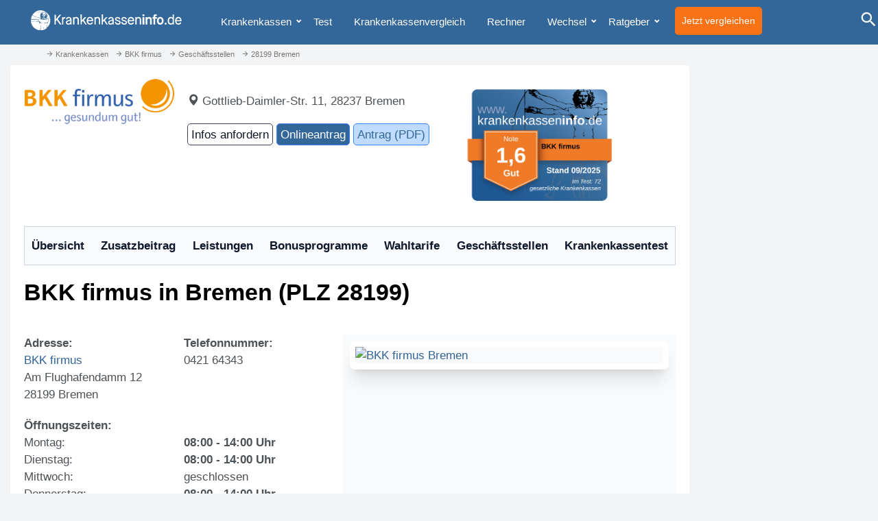

--- FILE ---
content_type: text/html; charset=UTF-8
request_url: https://www.krankenkasseninfo.de/krankenkassen/bkk-firmus/geschaeftsstelle-28199-bremen-14621
body_size: 14959
content:
<!DOCTYPE html>
<html lang="de">

<head>

	<!-- Neuer header -->

	<!-- Required meta tags -->
	<meta charset="utf-8">
	<meta http-equiv="X-UA-Compatible" content="IE=edge">
	<meta name="viewport" content="width=device-width, initial-scale=1">

	<title>BKK firmus Bremen - Am Flughafendamm 12, 28199</title>
	<meta name="description" content="BKK firmus Bremen ➤  Öffnungszeiten ✓ Telefon ☎ Adresse ✓ BKK firmus Am Flughafendamm 12 28199 Bremen">
	<meta name="robots" content="index, follow">

	<meta name="referrer" content="no-referrer">

	<meta name="google-site-verification" content="1OcJitWn5lukmD1iD6ZKzwOgRjGnsl0UDb0fkmhgG6E">
	<link rel="shortcut icon" href="https://www.krankenkasseninfo.de/favicon.ico" type="image/x-icon">

	<link rel="apple-touch-icon" sizes="57x57" href="https://www.krankenkasseninfo.de/images/favicon/apple-icon-57x57.png">
	<link rel="apple-touch-icon" sizes="60x60" href="https://www.krankenkasseninfo.de/images/favicon/apple-icon-60x60.png">
	<link rel="apple-touch-icon" sizes="72x72" href="https://www.krankenkasseninfo.de/images/favicon/apple-icon-72x72.png">
	<link rel="apple-touch-icon" sizes="76x76" href="https://www.krankenkasseninfo.de/images/favicon/apple-icon-76x76.png">
	<link rel="apple-touch-icon" sizes="114x114" href="https://www.krankenkasseninfo.de/images/favicon/apple-icon-114x114.png">
	<link rel="apple-touch-icon" sizes="120x120" href="https://www.krankenkasseninfo.de/images/favicon/apple-icon-120x120.png">
	<link rel="apple-touch-icon" sizes="144x144" href="https://www.krankenkasseninfo.de/images/favicon/apple-icon-144x144.png">
	<link rel="apple-touch-icon" sizes="152x152" href="https://www.krankenkasseninfo.de/images/favicon/apple-icon-152x152.png">
	<link rel="apple-touch-icon" sizes="180x180" href="https://www.krankenkasseninfo.de/images/favicon/apple-icon-180x180.png">
	<link rel="icon" type="image/png" sizes="192x192" href="https://www.krankenkasseninfo.de/images/favicon/android-icon-192x192.png">
	<link rel="icon" type="image/png" sizes="32x32" href="https://www.krankenkasseninfo.de/images/favicon/favicon-32x32.png">
	<link rel="icon" type="image/png" sizes="96x96" href="https://www.krankenkasseninfo.de/images/favicon/favicon-96x96.png">
	<link rel="icon" type="image/png" sizes="16x16" href="https://www.krankenkasseninfo.de/images/favicon/favicon-16x16.png">
	<link rel="manifest" href="https://www.krankenkasseninfo.de/images/favicon/manifest.json">
	<meta name="msapplication-TileColor" content="#ffffff">
	<meta name="msapplication-TileImage" content="https://www.krankenkasseninfo.de/images/favicon/ms-icon-144x144.png">
	<meta name="theme-color" content="#ffffff">

	<link rel="apple-touch-icon" sizes="76x76" href="/apple-touch-icon.png">
	<link rel="icon" type="image/png" sizes="32x32" href="/favicon-32x32.png">
	<link rel="icon" type="image/png" sizes="16x16" href="/favicon-16x16.png">
	<link rel="manifest" href="/site.webmanifest">
	<link rel="mask-icon" href="/safari-pinned-tab.svg" color="#5bbad5">
	<meta name="msapplication-TileColor" content="#da532c">
	<meta name="theme-color" content="#ffffff">


	<meta property="og:locale" content="de_DE">
	<meta property="og:type" content="article">
	<meta property="og:title" content="BKK firmus Bremen - Am Flughafendamm 12, 28199">
	<meta property="og:description" content="BKK firmus Bremen ➤  Öffnungszeiten ✓ Telefon ☎ Adresse ✓ BKK firmus Am Flughafendamm 12 28199 Bremen">
	<meta property="og:url" content="https://www.krankenkasseninfo.de/krankenkassen/bkk-firmus/geschaeftsstelle-28199-bremen-14621">
	<meta property="og:site_name" content="Krankenkasseninfo.de">
	<meta property="og:image" content="https://www.krankenkasseninfo.de/template/newKKi/images/logo.svg">
	<meta name="twitter:card" content="summary_large_image">
	<meta name="twitter:url" content="https://www.krankenkasseninfo.de/krankenkassen/bkk-firmus/geschaeftsstelle-28199-bremen-14621">
	<meta name="twitter:title" content="BKK firmus Bremen - Am Flughafendamm 12, 28199">
	<meta name="twitter:description" content="BKK firmus Bremen ➤  Öffnungszeiten ✓ Telefon ☎ Adresse ✓ BKK firmus Am Flughafendamm 12 28199 Bremen">
	<meta name="twitter:site" content="@kk_info">
	<meta name="twitter:card" content="summary">
	<meta name="twitter:description" content="BKK firmus Bremen ➤  Öffnungszeiten ✓ Telefon ☎ Adresse ✓ BKK firmus Am Flughafendamm 12 28199 Bremen">
	<meta name="twitter:title" content="BKK firmus Bremen - Am Flughafendamm 12, 28199">
	<meta name="twitter:image" content="https://www.krankenkasseninfo.de/template/kki_tw/images/logo.svg">

	
    <style>
    button,input,textarea{margin:0;font:inherit;color:inherit}button{overflow:visible}button{-webkit-appearance:button}button::-moz-focus-inner,input::-moz-focus-inner{padding:0;border:0}input{line-height:normal}textarea{overflow:auto}@font-face{font-family:Glyphicons Halflings;src:url(https://www.krankenkasseninfo.de/template/newKKi/temp/glyphicons-halflings-regular.eot);src:url(https://www.krankenkasseninfo.de/template/newKKi/temp/glyphicons-halflings-regular.eot?#iefix) format("embedded-opentype"),url(https://www.krankenkasseninfo.de/template/newKKi/temp/glyphicons-halflings-regular.woff2) format("woff2"),url(https://www.krankenkasseninfo.de/template/newKKi/temp/glyphicons-halflings-regular.woff) format("woff"),url(https://www.krankenkasseninfo.de/template/newKKi/temp/glyphicons-halflings-regular.ttf) format("truetype"),url(https://www.krankenkasseninfo.de/template/newKKi/temp/glyphicons-halflings-regular.svg#glyphicons_halflingsregular) format("svg");font-display:swap}.glyphicon{position:relative;top:1px;display:inline-block;font-family:Glyphicons Halflings;font-style:normal;font-weight:400;line-height:1;-webkit-font-smoothing:antialiased;-moz-osx-font-smoothing:grayscale}.glyphicon-arrow-up:before{content:""}*{box-sizing:border-box}:after,:before{box-sizing:border-box}html{font-size:10px}body{font-family:Helvetica Neue,Helvetica,Arial,sans-serif;font-size:14px;line-height:1.42857143;color:#333;background-color:#fff}button,input,textarea{font-family:inherit;font-size:inherit;line-height:inherit}a{color:#337ab7;text-decoration:none}figure{margin:0}img{vertical-align:middle}.img-responsive{display:block;max-width:100%;height:auto}.sr-only{position:absolute;width:1px;height:1px;padding:0;margin:-1px;overflow:hidden;clip:rect(0,0,0,0);border:0}h1{font-family:inherit;font-weight:500;line-height:1.1;color:inherit}h1{margin-top:20px;margin-bottom:10px}h1{font-size:36px}p{margin:0 0 10px}ul{margin-top:0;margin-bottom:10px}ul ul{margin-bottom:0}.container-fluid{padding-right:15px;padding-left:15px;margin-right:auto;margin-left:auto}.row{margin-right:-15px;margin-left:-15px}.col-md-5,.col-md-7{position:relative;min-height:1px;padding-right:15px;padding-left:15px}@media (min-width:992px){.col-md-5,.col-md-7{float:left}.col-md-7{width:58.33333333%}.col-md-5{width:41.66666667%}}.fade{opacity:0}.collapse{display:none}.caret{display:inline-block;width:0;height:0;margin-left:2px;vertical-align:middle;border-top:4px dashed;border-top:4px solid \	;border-right:4px solid transparent;border-left:4px solid transparent}.dropdown{position:relative}.dropdown-menu{position:absolute;top:100%;left:0;z-index:1000;display:none;float:left;min-width:160px;padding:5px 0;margin:2px 0 0;font-size:14px;text-align:left;list-style:none;background-color:#fff;-webkit-background-clip:padding-box;background-clip:padding-box;border:1px solid #ccc;border:1px solid rgba(0,0,0,.15);border-radius:4px;/*box-shadow:0 6px 12px #0000002d*/}.dropdown-menu>li>a{display:block;padding:3px 20px;clear:both;font-weight:400;line-height:1.42857143;color:#333;white-space:nowrap}.nav{padding-left:0;margin-bottom:0;list-style:none}.nav>li{position:relative;display:block}.nav>li>a{position:relative;display:block;padding:10px 15px}.navbar{position:relative;min-height:50px;margin-bottom:20px;border:1px solid transparent}@media (min-width:768px){.navbar{border-radius:4px}.navbar-header{float:left}}.navbar-collapse{padding-right:15px;padding-left:15px;overflow-x:visible;-webkit-overflow-scrolling:touch;border-top:1px solid transparent;/*box-shadow:inset 0 1px #ffffff1a*/}@media (min-width:768px){.navbar-collapse{width:auto;border-top:0;/*box-shadow:none*/}.navbar-collapse.collapse{display:block!important;height:auto!important;padding-bottom:0;overflow:visible!important}}.container-fluid>.navbar-collapse,.container-fluid>.navbar-header{margin-right:-15px;margin-left:-15px}@media (min-width:768px){.container-fluid>.navbar-collapse,.container-fluid>.navbar-header{margin-right:0;margin-left:0}}.navbar-toggle{position:relative;float:right;padding:9px 10px;margin-top:8px;margin-right:15px;margin-bottom:8px;background-color:transparent;background-image:none;border:1px solid transparent;border-radius:4px}.navbar-toggle .icon-bar{display:block;width:22px;height:2px;border-radius:1px}.navbar-toggle .icon-bar+.icon-bar{margin-top:4px}@media (min-width:768px){.navbar-toggle{display:none}}.navbar-nav{margin:7.5px -15px}.navbar-nav>li>a{padding-top:10px;padding-bottom:10px;line-height:20px}@media (min-width:768px){.navbar-nav{float:left;margin:0}.navbar-nav>li{float:left}.navbar-nav>li>a{padding-top:15px;padding-bottom:15px}}.navbar-nav>li>.dropdown-menu{margin-top:0;border-top-left-radius:0;border-top-right-radius:0}.navbar-default{background-color:#f8f8f8;border-color:#e7e7e7}.navbar-default .navbar-nav>li>a{color:#777}.navbar-default .navbar-toggle{border-color:#ddd}.navbar-default .navbar-toggle .icon-bar{background-color:#888}.navbar-default .navbar-collapse{border-color:#e7e7e7}.close{float:right;font-size:21px;font-weight:700;line-height:1;color:#000;text-shadow:0 1px 0 #fff;filter:alpha(opacity=20);opacity:.2}button.close{-webkit-appearance:none;padding:0;background:0 0;border:0}.modal{position:fixed;top:0;right:0;bottom:0;left:0;z-index:1050;display:none;overflow:hidden;-webkit-overflow-scrolling:touch;outline:0}.modal.fade .modal-dialog{transform:translateY(-25%)}.modal-dialog{position:relative;width:auto;margin:10px}.modal-content{position:relative;background-color:#fff;-webkit-background-clip:padding-box;background-clip:padding-box;border:1px solid #999;border:1px solid rgba(0,0,0,.2);border-radius:6px;outline:0;/*box-shadow:0 3px 9px #00000080*/}.modal-header{padding:15px;border-bottom:1px solid #e5e5e5}.modal-header .close{margin-top:-2px}@media (min-width:768px){.modal-dialog{width:600px;margin:30px auto}.modal-content{/*box-shadow:0 5px 15px #00000080*/}}.container-fluid:after,.container-fluid:before,.modal-header:after,.modal-header:before,.nav:after,.nav:before,.navbar-collapse:after,.navbar-collapse:before,.navbar-header:after,.navbar-header:before,.navbar:after,.navbar:before,.row:after,.row:before{display:table;content:" "}.container-fluid:after,.modal-header:after,.nav:after,.navbar-collapse:after,.navbar-header:after,.navbar:after,.row:after{clear:both}*,:before,:after{box-sizing:border-box;border-width:0;border-style:solid;border-color:#e5e7eb}:before,:after{--tw-content: ""}html{line-height:1.5;-webkit-text-size-adjust:100%;-moz-tab-size:4;-o-tab-size:4;tab-size:4;font-family:ui-sans-serif,system-ui,-apple-system,BlinkMacSystemFont,Segoe UI,Roboto,Helvetica Neue,Arial,Noto Sans,sans-serif,"Apple Color Emoji","Segoe UI Emoji",Segoe UI Symbol,"Noto Color Emoji";font-feature-settings:normal;font-variation-settings:normal}body{margin:0;line-height:inherit}h1{font-size:inherit;font-weight:inherit}a{color:inherit;text-decoration:inherit}strong{font-weight:bolder}button,input,textarea{font-family:inherit;font-size:100%;font-weight:inherit;line-height:inherit;color:inherit;margin:0;padding:0}button{text-transform:none}button,[type=button]{-webkit-appearance:button;background-color:transparent;background-image:none}:-moz-focusring{outline:auto}:-moz-ui-invalid{box-shadow:none}::-webkit-inner-spin-button,::-webkit-outer-spin-button{height:auto}::-webkit-search-decoration{-webkit-appearance:none}::-webkit-file-upload-button{-webkit-appearance:button;font:inherit}h1,figure,p{margin:0}ul{list-style:none;margin:0;padding:0}textarea{resize:vertical}input::-moz-placeholder,textarea::-moz-placeholder{opacity:1;color:#9ca3af}img,iframe{display:block;vertical-align:middle}img{max-width:100%;height:auto}*,:before,:after{--tw-border-spacing-x: 0;--tw-border-spacing-y: 0;--tw-translate-x: 0;--tw-translate-y: 0;--tw-rotate: 0;--tw-skew-x: 0;--tw-skew-y: 0;--tw-scale-x: 1;--tw-scale-y: 1;--tw-pan-x: ;--tw-pan-y: ;--tw-pinch-zoom: ;--tw-scroll-snap-strictness: proximity;--tw-gradient-from-position: ;--tw-gradient-via-position: ;--tw-gradient-to-position: ;--tw-ordinal: ;--tw-slashed-zero: ;--tw-numeric-figure: ;--tw-numeric-spacing: ;--tw-numeric-fraction: ;--tw-ring-inset: ;--tw-ring-offset-width: 0px;--tw-ring-offset-color: #fff;--tw-ring-color: rgb(59 130 246 / .5);--tw-ring-offset-shadow: 0 0 #0000;--tw-ring-shadow: 0 0 #0000;--tw-shadow: 0 0 #0000;--tw-shadow-colored: 0 0 #0000;--tw-blur: ;--tw-brightness: ;--tw-contrast: ;--tw-grayscale: ;--tw-hue-rotate: ;--tw-invert: ;--tw-saturate: ;--tw-sepia: ;--tw-drop-shadow: ;--tw-backdrop-blur: ;--tw-backdrop-brightness: ;--tw-backdrop-contrast: ;--tw-backdrop-grayscale: ;--tw-backdrop-hue-rotate: ;--tw-backdrop-invert: ;--tw-backdrop-opacity: ;--tw-backdrop-saturate: ;--tw-backdrop-sepia: }::backdrop{--tw-border-spacing-x: 0;--tw-border-spacing-y: 0;--tw-translate-x: 0;--tw-translate-y: 0;--tw-rotate: 0;--tw-skew-x: 0;--tw-skew-y: 0;--tw-scale-x: 1;--tw-scale-y: 1;--tw-pan-x: ;--tw-pan-y: ;--tw-pinch-zoom: ;--tw-scroll-snap-strictness: proximity;--tw-gradient-from-position: ;--tw-gradient-via-position: ;--tw-gradient-to-position: ;--tw-ordinal: ;--tw-slashed-zero: ;--tw-numeric-figure: ;--tw-numeric-spacing: ;--tw-numeric-fraction: ;--tw-ring-inset: ;--tw-ring-offset-width: 0px;--tw-ring-offset-color: #fff;--tw-ring-color: rgb(59 130 246 / .5);--tw-ring-offset-shadow: 0 0 #0000;--tw-ring-shadow: 0 0 #0000;--tw-shadow: 0 0 #0000;--tw-shadow-colored: 0 0 #0000;--tw-blur: ;--tw-brightness: ;--tw-contrast: ;--tw-grayscale: ;--tw-hue-rotate: ;--tw-invert: ;--tw-saturate: ;--tw-sepia: ;--tw-drop-shadow: ;--tw-backdrop-blur: ;--tw-backdrop-brightness: ;--tw-backdrop-contrast: ;--tw-backdrop-grayscale: ;--tw-backdrop-hue-rotate: ;--tw-backdrop-invert: ;--tw-backdrop-opacity: ;--tw-backdrop-saturate: ;--tw-backdrop-sepia: }.sr-only{position:absolute;width:1px;height:1px;padding:0;margin:-1px;overflow:hidden;clip:rect(0,0,0,0);white-space:nowrap;border-width:0}.collapse{visibility:collapse}.fixed{position:fixed}.ml-2{margin-left:.5rem}.mt-2{margin-top:.5rem}.block{display:block}.inline-block{display:inline-block}.flex{display:flex}.w-full{width:100%}.flex-1{flex:1 1 0%}.rounded-lg{border-radius:.5rem}.bg-gray-100{--tw-bg-opacity: 1;background-color:rgb(243 244 246 / var(--tw-bg-opacity))}.bg-orange-500{--tw-bg-opacity: 1;background-color:rgb(249 115 22 / var(--tw-bg-opacity))}.bg-white{--tw-bg-opacity: 1;background-color:rgb(255 255 255 / var(--tw-bg-opacity))}.p-6{padding:1.5rem}.pl-4{padding-left:1rem}.text-center{text-align:center}.text-white{--tw-text-opacity: 1;color:rgb(255 255 255 / var(--tw-text-opacity))}.shadow-md{--tw-shadow: 0 4px 6px -1px rgb(0 0 0 / .1), 0 2px 4px -2px rgb(0 0 0 / .1);--tw-shadow-colored: 0 4px 6px -1px var(--tw-shadow-color), 0 2px 4px -2px var(--tw-shadow-color);/*box-shadow:var(--tw-ring-offset-shadow, 0 0 #0000),var(--tw-ring-shadow, 0 0 #0000),var(--tw-shadow)*/}html{font-family:sans-serif;-webkit-text-size-adjust:100%;-ms-text-size-adjust:100%}body{margin:0}figure,header,main,nav{display:block}a{background-color:transparent}strong{font-weight:700}h1{margin:.67em 0;font-size:2em}img{border:0}figure{margin:1em 40px}@font-face{font-family:Glyphicons Halflings;font-display:swap;src:url(https://www.krankenkasseninfo.de/template/kki_tw/temp/glyphicons-halflings-regular.ttf)}body,html{font-family:-apple-system,BlinkMacSystemFont,Segoe UI,Roboto,Oxygen-Sans,Ubuntu,Cantarell,Helvetica Neue,sans-serif;position:relative;color:#4d5256;line-height:1.618}body{position:relative;overflow-x:hidden;-webkit-font-smoothing:antialiased;margin-top:85px}h1{color:#000;margin-top:0}figure{margin-right:20px!important;margin-top:8px!important}li{list-style-type:none}li:before{content:"■";color:#369;margin-left:-20px;margin-right:10px;font-size:.6em;padding-bottom:5px;margin-bottom:5px;bottom:3px;position:relative}img{vertical-align:unset}header{position:fixed;width:100%;background:#369;z-index:10000;display:block;margin:0 0 0 -15px;height:65px;/*box-shadow:#1d1d1f40 0 10px 60px;color:#fff;top:0*/}a{color:#369;text-decoration:none!important}p{display:block}.openSearch{top:10px;right:0;position:absolute;border:0;background:#369;font-size:2em;color:#fff!important}#breadcrumb{position:relative;z-index:100;font-size:.8em;color:#aaa;margin:0 auto;max-width:1200px}.headerLogo{margin-top:15px}main#maincontent{position:relative;font-size:1.2em;margin:0 auto;display:block;overflow:visible;min-height:850px;padding-bottom:100px}.centered .row{border-top:1px solid #369;padding-top:20px}.centered .btgrid .row{border-top:0}body#page-66 .container-fluid{margin-top:-20px;padding-top:40px}#page-66 main{position:relative;top:-20px;padding-top:0;background:transparent}.row{margin-bottom:10px}main .row div{margin-bottom:10px}main .centered{margin:0 auto;max-width:1200px;margin-top:20px!important}#searchModal{background:#369;height:400px;color:#fff!important;font-size:2em;font-weight:700;z-index:10002;height:100vh}#searchModal .modal-header{padding:0 0 75px;border-bottom:0!important}.modal-search-content input{border:0;background:#369;color:#fff!important;border-bottom:2px solid #fff;width:100%}#searchModal form{position:absolute;bottom:50%;width:100%}#searchModal .modal-content{background:#369;border:0;/*box-shadow:0 0!important;*/border-radius:0;top:calc(50% - 200px)!important}#searchModal .modal-header .close{margin-top:-2px;font-size:2em;font-weight:500;color:#fff!important;opacity:1}#searchModal textarea{background-color:#369;color:#fff}#backToTop{display:none;position:fixed;bottom:20px;right:20px;z-index:1000;border:none;outline:none;background-color:#fff;color:#369;padding:5px;border-radius:10px;width:30px;height:30px}.page-66 figure .picTitle{display:none}@media (max-width:360px){figure,figure img{width:100%;max-width:100%;margin:0 0 20px!important;padding:0;height:auto}.headerLogo{width:240px!important}}@media (max-width:600px){header{height:50px}header #menu{display:block!important}.openSearch{display:none}.headerLogo{width:285px;margin-top:15px}#menu{position:absolute;top:0;right:0}.navbar li:first-child{display:none}.staticContent{-webkit-hyphens:auto;hyphens:auto}#contentArea img{width:100%;max-width:100%;height:auto}}@media (max-width:767px){body{font-size:1.1em}header #menu{display:none}h1{font-size:1.45em}.navbar-toggle{display:none}.navbar-collapse{display:block;border:0;/*box-shadow:unset*/}}@media (min-width:768px){a[name]{display:block;padding-top:50px;margin-top:-50px}.modal-dialog{width:95%;margin:30px auto}}@media (max-width:1080px){.adsbygoogle{display:none!important}body#page-66 .container-fluid:before{display:none}}@media (min-width:992px){.skyscraperBanner{position:fixed!important;margin-left:1200px!important;top:80px!important;right:unset!important;z-index:1;width:250px!important;min-height:600px}.skyscraperBanner:before{content:"Werbung";font-size:.8rem;color:#ccc}.page-66 .skyscraperBanner{margin-left:1200px!important}.modal-dialog{width:960px;margin:30px auto}}@media (min-width:1260px){.skyscraperBanner{position:fixed!important;margin-left:1200px!important;top:80px!important;right:unset!important}.page-66 .skyscraperBanner{margin-left:1200px!important}}@media (min-width:600px){.openSubmenu{display:block;float:left;position:relative;top:-8px;z-index:666;margin:20px 0 -15px}}@media (min-width:1024px) and (max-width:1555px){main .centered{margin:0!important;max-width:calc(100% - 260px)}}main .skyscraperBanner{position:fixed!important;margin-left:unset!important;top:70px!important;right:10px!important}@media (min-width:1556px){.skyscraperBanner{position:fixed!important;margin-left:1200px!important;top:70px!important;right:unset!important}.page-66 .skyscraperBanner{margin-left:1200px!important}}#menu li:before{content:"";margin:0;display:none}.skyscraperBanner,.page-66 .skyscraperBanner{position:absolute;right:-310px;top:100px}.modal{top:50px}.modal-content{padding:15px}.modal-search-content input::-webkit-input-placeholder{color:#fff;font-weight:500}.modal-search-content input:-moz-placeholder{color:#fff;font-weight:500}.modal-search-content input::-moz-placeholder{color:#fff;font-weight:500}.modal-search-content input:-ms-input-placeholder{color:#fff;font-weight:500}@media only screen and (min-width:1024px) and (max-width:1199px){.devicedesktop main .centered{margin:0!important;max-width:1199px!important}.headerLogo{width:200px}.devicedesktop .innerHeader{max-width:100%!important}}.staticContent{overflow:hidden}@media (max-width:600px){.desktop{display:none!important}}@media (min-width:1555px){.page-66 .skyscraperBanner{margin-left:1200px!important;right:unset!important}.skyscraperBanner,main .skyscraperBanner{position:fixed!important;margin-left:1200px!important;top:70px!important;right:unset!important}}@media screen and (min-width:0) and (-webkit-min-device-pixel-ratio:.75),screen and (min-width:0) and (min-resolution:72dpi){input[type=text]{line-height:1}}@media screen and (min-width:992px) and (max-width:1170px){.openSearch{right:-10px}}.rich-snippet-hidden{display:none}p{margin-bottom:20px}.skiptomain:link,.skiptomain:visited{position:absolute;left:-400px;display:inline-block;font-size:1em;text-decoration:none}.zbStartTable{font-size:.9em;border:1px solid #ddd!important;width:99%;margin:.5% .5% 50px;background:rgba(51,102,153,.05)}.page-66 .staticContent{font-size:20px}@media (max-width:480px){.page-66 .staticContent{font-size:14px}}@media (max-width:1024px){body#page-66 .container-fluid:before{display:none}}nav#menu.desktop .container-fluid{background:#369!important;padding:0!important;margin:0!important;height:45px}#menu.desktop .navbar{max-height:45px;border:0;background-color:#369}#menu.desktop a{padding:10px;line-height:25px!important}.dropdown-toggle{display:none!important}header .navbar-default .navbar-nav>li>a{background:#369;color:#fff;font-size:1.1em;padding-top:19px!important;padding-bottom:21px!important}@media (max-width:480px){.page-66 .staticContent{font-size:1.1em}}@media (max-width:600px){body{font-size:1.15em}}.rich-snippet-hidden{visibility:hidden;display:none}header{position:fixed;width:100%;margin:0 -15px;background:#369;z-index:10000;display:block;height:65px;/*box-shadow:#1d1d1f40 0 10px 60px;*/color:#fff;top:0}.navbar-header{display:none}@media (min-width:768px){.navbar-nav{float:left;margin:0}.collapse{visibility:visible}}ul{position:relative;margin-left:40px}ul{margin-left:20px}@media (max-width:1000px){body>.container-fluid header{height:50px}.collapse{visibility:visible}.navbar li:first-child{font-weight:700;display:block}.navbar-collapse{padding-left:0}#menu.desktop a{padding:10px 10px 0;line-height:10px!important;font-size:.8em}.openSearch{top:0}}@media (max-width:768px){.staticContent{margin:15px}#contentArea .staticContent{margin:20px 0 0}.container-fluid #maincontent{margin-left:-10px;margin-right:-10px}}.imagevoll{display:block;overflow:hidden;margin:0 0 10px}.picTitle{font-size:.6em;color:#bbb;display:block;overflow:hidden;width:100%;padding-bottom:0;font-weight:400}.Bildvoll{display:block;width:100%;height:auto}h1{font-weight:700}@font-face{font-family:krankenkasseninfo-icons;src:url(https://www.krankenkasseninfo.de/template/kki_tw/fonts/krankenkasseninfo-icons.eot);src:url(https://www.krankenkasseninfo.de/template/kki_tw/fonts/krankenkasseninfo-icons.eot#iefix) format("embedded-opentype"),url(https://www.krankenkasseninfo.de/template/kki_tw/fonts/krankenkasseninfo-icons.ttf) format("truetype"),url(https://www.krankenkasseninfo.de/template/kki_tw/fonts/krankenkasseninfo-icons.woff) format("woff"),url(https://www.krankenkasseninfo.de/template/kki_tw/fonts/krankenkasseninfo-icons.svg#krankenkasseninfo-icons) format("svg");font-weight:400;font-style:normal;font-display:swap}i{font-family:krankenkasseninfo-icons!important;speak:none;font-style:normal;font-weight:400;font-variant:normal;text-transform:none;line-height:1;-webkit-font-smoothing:antialiased;-moz-osx-font-smoothing:grayscale}@media (min-width:768px){.navbar-nav>li{float:left;padding-right:5px;margin-right:7px}}.hasSubmenu:after{content:"";position:absolute;top:25px;right:0;font-family:Glyphicons Halflings;font-size:.6em;font-weight:300;z-index:2}.centered .row{padding-top:10px}.kki-search:before{content:""}@media screen and (max-width:767px){main .skyscraperBanner{position:relative!important;margin-left:unset!important;top:unset!important;right:unset!important}#contentArea>div.fixed{position:relative!important}.nav-area{width:16.666667%}.header-vergleich-button{position:absolute;right:30%;padding:1rem}}@media screen and (max-width:992px){#contentArea>div.fixed,main .skyscraperBanner{position:relative!important}}.imagevoll{margin:0!important}@media (min-width:640px){.sm\:bg-gray-100{--tw-bg-opacity: 1;background-color:rgb(243 244 246 / var(--tw-bg-opacity))}.sm\:p-6{padding:1.5rem}}@media (min-width:768px){.md\:flex-none{flex:none}.md\:p-8{padding:2rem}}@media (min-width:1024px){.lg\:p-8{padding:2rem}}.p-8 {padding: 2rem;}.p-4{padding: 1rem}
    #breadcrumb { height: 15px; position: relative;
        z-index: 100;
        font-size: .8em;
        color: #777;
        margin: 0 auto;
        max-width: 1200px;
        height: 15px;
        overflow:hidden;
    }

    #breadcrumb nav {
        margin-top: -14px;
        margin-left: -15px;
    }

    #breadcrumb a {
        color: #777;
    }
    #breadcrumb li::before, #breadcrumb li {
        float: left;
        list-style-type: none;
        content: '';
    }

    #breadcrumb i {
        width: 12px;
        height: 12px;
    }

    #breadcrumb span.glyphicon, #breadcrumb span.glyphicon:before {
        width: 12px;
        height: 15px;
    }

    #breadcrumb ul {
        margin-left: 20px;
        margin-top: 0;
        margin-bottom: 10px;
    }

    h1 {
        margin: .67em 0 !important;
        font-size: 2em !important;
        font-weight: 700 !important;
        line-height: 1.1 !important;
    }
    main .centered, main.centered {
        margin: 0 auto;
        margin-top: 0px;
        max-width: 1200px;
        margin-top: 20px !important;
    }
    a[name] {
        display: block;
        padding-top: 50px;
        margin-top: -50px;
    }

    b, strong {
        font-weight: 700;
    }

    figure {
        margin-right: 20px !important;
        margin-top: 8px !important;
    }

    .w-10\/12 {
        width: 83.333333% !important;
    }

    .w-2\/12 {
        width: 16.666667%;
    }

    .picQuelle, .picTitle {
        font-size: .6em;
        color: #bbb;
        display: block;
        overflow: hidden;
        width: 100%;
        padding-bottom: 0;
        font-weight: 400;
    }

    #article-text h2, .staticContent h2, .staticContent h2 a, #contentArea h2 {
        font-size: 2.5rem;
        line-height: 1.2;
        margin-bottom: 2rem;
        font-weight: 700;
        --tw-text-opacity: 1;
        color: rgb(55 65 81 / var(--tw-text-opacity));
    }

    .Bildhalb, .Bildteaser, .Bildvoll {
        display: unset !important;
        width: unset !important;
        height: unset !important;
    }

    .imagehalb {
        display: block;
        overflow: hidden;
        float: left;
        margin: 0 10px 10px 0;
        margin-top: 0px;
        margin-right: 10px;
    }
    figure {
        display: table-cell;
    }
    figure {
        margin-right: 20px !important;
        margin-top: 8px !important;
    }

    .imageteaser {
        max-width: 200px;
        display: block;
        overflow: hidden;
        float: left;
        margin: 5px 10px 10px 0;
        margin-top: 5px;
        margin-right: 10px;
    }

    #article-text h2, .staticContent h2, .staticContent h2 a, #contentArea h2 {
        font-size: 2.5rem;
        line-height: 1.2;
    }
    #article-text h2, .staticContent h2, .staticContent h2 a, #contentArea h2 {
        font-size: 2.5rem;
        line-height: 1.2;
        margin-top: 0;
        padding-top: 1rem;
        margin-bottom: 2rem;
        font-weight: 700;
        --tw-text-opacity: 1;
        color: rgb(55 65 81 / var(--tw-text-opacity));
    }


    #zbLaender {
        float: none;
        width: 100% !important;
        height: 53px !important;
        font-size:1em !important;
        margin: 5px !important;
    }

    .font-bold {
        font-weight: 700 !important;
    }

    @media screen and (max-width:480px) {

        .zusatzbeitrag-teaser {
            flex-wrap: wrap;
        }

        .zusatzbeitrag-teaser > div {
            width: 100% !important;
        }
    }

    </style>

    <link rel="canonical" href="https://www.krankenkasseninfo.de/krankenkassen/bkk-firmus/geschaeftsstelle-28199-bremen-14621" />
	

    <script defer src="https://stats.krankenkasseninfo.de/script.js" data-website-id="9df7d358-1530-4f06-8459-1ef23b372553"></script>

    <script type="application/ld+json" class="schema-graph schema-graph--main">{
      "@context": "https://schema.org",
      "@graph": [
         {
            "@type": "Organization",
            "@id": "https://www.krankenkassenoinfo.de/#organization",
            "name": "",
            "url": "https://www.krankenkasseninfo.de/",
            "sameAs": [
               "https://www.facebook.com/krankenkassenratgeber",
               "https://twitter.com/kk_info"
            ],
            "logo": {
               "@type": "ImageObject",
               "@id": "https://www.krankenkasseninfo.de/#logo",
               "url": "https://www.krankenkasseninfo.de/template/newKKi/images/logo.svg",
               "width": 336,
               "height": 44,
               "caption": "Logo von Krankenkasseninfo"
            },
            "image": {
               "@id": "https://www.krankenkasseninfo.de/#logo"
            }
         },
         {
            "@type": "WebSite",
            "@id": "https://www.krankenkasseninfo.de/#website",
            "url": "https://www.krankenkasseninfo.de/",
            "name": "Krankenkasseninfo",
            "publisher": {
               "@id": "https://www.krankenkasseninfo.de/#organization"
            },
            "potentialAction": {
               "@type": "SearchAction",
               "target": "https://www.krankenkasseninfo.de/suche/?q={search_term_string}",
               "query-input": "required name=search_term_string"
            }
         },
         {
            "@type": "WebPage",
            "@id": "https://www.krankenkasseninfo.de/#webpage",
            "url": "https://www.krankenkasseninfo.de/",
            "inLanguage": "de-DE",
            "name": "\u25b7\u00a0Krankenkasseninfo: Krankenkasse - Gesundheit - Vorsorge - Absicherung!",
            "isPartOf": {
               "@id": "https://www.krankenkasseninfo.de/#website"
            },
            "about": {
               "@id": "https://www.krankenkasseninfo.de/#organization"
            },
            "datePublished": "2026-01-23T11:05:00+00:00",
            "dateModified": "2026-01-23T11:05:00+01:00",
            "description": "Plattform für \u27a4 Krankenkassen \u27a4 Gesundheit \u27a4 Vorsorge \u27a4 Leistungen \u27a4 Absicherung \u27a4 Pr\u00e4vention \u27a4 Alles aus einer Hand bei Krankenkasseninfo!"
         }
      ]
   }</script>

    <script async defer src="https://cloud.ccm19.de/app.js?apiKey=a5350e9b415f06c351d28da4cedf2cbe237232e6d32fe2e8&amp;domain=6523a1220d7cfbd57508a4e2" referrerpolicy="origin"></script>

	<!-- Google Tag Manager -->
	<script>(function(w,d,s,l,i){w[l]=w[l]||[];w[l].push({'gtm.start':
                new Date().getTime(),event:'gtm.js'});var f=d.getElementsByTagName(s)[0],
            j=d.createElement(s),dl=l!='dataLayer'?'&l='+l:'';j.async=true;j.src=
            'https://www.googletagmanager.com/gtm.js?id='+i+dl;f.parentNode.insertBefore(j,f);
        })(window,document,'script','dataLayer','GTM-NSJ5R9D');</script>
	<!-- End Google Tag Manager -->

    <!-- Awin -->
    <script defer="defer" src="https://www.dwin1.com/14233.js" type="text/javascript"></script>

</head>

<body id="page-67"
      class="page-67 page-67-child page-krankenkassen page-krankenkassen devicedesktop library-krankenkasseninfo-icons template-complete-2 bg-gray-100"
      lang="de"
      itemscope=""
      itemtype="http://schema.org/WebPage">

<!-- Google Tag Manager (noscript) -->
<noscript><iframe src="https://www.googletagmanager.com/ns.html?id=GTM-NSJ5R9D"
height="0" width="0" style="display:none;visibility:hidden"></iframe></noscript>
<!-- End Google Tag Manager (noscript) -->

<a class="skiptomain" href="#maincontent">Hauptregion der Seite anspringen</a>
<div class="container-fluid">

    <header class="">
	<div class="flex innerHeader centered" style="max-width:1200px; margin:0 auto;">
		<div class="flex-1">
			<a href="https://www.krankenkasseninfo.de/" title="Krankenkassenvergleich von krankenkasseninfo"><img
					src="https://www.krankenkasseninfo.de/template/kki_tw/images/logo.svg" onerror="this.src='logo.png'"
					alt="Logo krankenkasseninfo.de" class="headerLogo img-responsive ml-2" width="220" height="29"></a>
		</div>
		<div class="flex-1 md:flex-none nav-area">
			<nav id="menu" class="desktop">
				<div class=""><nav class="navbar navbar-default">
  <div class="container-fluid">

    <div class="navbar-header">
      <button type="button" class="navbar-toggle collapsed" data-toggle="collapse" data-target="#bs-example-navbar-collapse-1" aria-expanded="false">
        <span class="sr-only">Toggle navigation</span>
        <span class="icon-bar"></span>
        <span class="icon-bar"></span>
        <span class="icon-bar"></span>
      </button>
    </div>


    <div class="collapse navbar-collapse" id="bs-example-navbar-collapse-1">
      
<ul id="nav" class="nav navbar-nav sidebar-nav">
<li tabindex="0" class="level-1 hasSubmenu dropdown krankenkassen active"><a href="https://www.krankenkasseninfo.de/krankenkassen/" class="disabled" title="Krankenkassen" >Krankenkassen</a><span class="dropdown-toggle" data-toggle="dropdown" role="button" aria-haspopup="true" aria-expanded="false"><span class="openSubmenu fa fa-chevron-down fa-lg caret" data-name="krankenkassen"></span></span>
<ul class="dropdown-menu">
<li tabindex="1" class="level-2  zusatzbeitrag-2026 naviNormal"><a href="https://www.krankenkasseninfo.de/krankenkassen/zusatzbeitrag/" class="disabled" title="Zusatzbeitrag 2026" >Zusatzbeitrag 2026</a></li>
<li tabindex="1" class="level-2  guenstigste-krankenkasse-2026 naviNormal"><a href="https://www.krankenkasseninfo.de/krankenkassen/guenstigste-krankenkassen/" class="disabled" title="günstigste Krankenkasse 2026" >günstigste Krankenkasse 2026</a></li>
<li tabindex="1" class="level-2  geschaeftsstellensuche naviNormal"><a href="https://www.krankenkasseninfo.de/krankenkassen/geschaeftsstellen/" class="disabled" title="Geschäftsstellensuche" >Geschäftsstellensuche</a></li>
<li tabindex="1" class="level-2  informationen naviNormal"><a href="https://www.krankenkasseninfo.de/krankenkassen/informationen/" class="disabled" title="Informationen" >Informationen</a></li></ul></li><li tabindex="0" class="level-1  test naviNormal"><a href="https://www.krankenkasseninfo.de/test/" class="disabled" title="Test" >Test</a></li>
<li tabindex="0" class="level-1  krankenkassenvergleich naviNormal"><a href="/krankenkassen/krankenkassenvergleich/" title="Krankenkassenvergleich" class="disabled" >Krankenkassenvergleich</a></li>
<li tabindex="0" class="level-1  rechner naviNormal"><a href="https://www.krankenkasseninfo.de/vergleichsrechner/" class="disabled" title="Rechner" >Rechner</a></li>
<li tabindex="0" class="level-1 hasSubmenu dropdown wechsel naviNormal"><a href="https://www.krankenkasseninfo.de/krankenkassenwechsel/" class="disabled" title="Wechsel" >Wechsel</a><span class="dropdown-toggle" data-toggle="dropdown" role="button" aria-haspopup="true" aria-expanded="false"><span class="openSubmenu fa fa-chevron-down fa-lg caret" data-name="wechsel"></span></span>
<ul class="dropdown-menu">
<li tabindex="1" class="level-2  krankenkassenwechsel naviNormal"><a href="https://www.krankenkasseninfo.de/wechsel/krankenkassenwechsel/" class="disabled" title="Krankenkassenwechsel" >Krankenkassenwechsel</a></li>
<li tabindex="1" class="level-2  krankenkasse-kuendigen naviNormal"><a href="https://www.krankenkasseninfo.de/wechsel/kuendigung-krankenkasse/" class="disabled" title="Krankenkasse kündigen" >Krankenkasse kündigen</a></li>
<li tabindex="1" class="level-2  wechsel-von-gkv-zur-pkv naviNormal"><a href="https://www.krankenkasseninfo.de/wechsel/wechsel-gkv-pkv/" class="disabled" title="Wechsel von GKV zur PKV" >Wechsel von GKV zur PKV</a></li>
<li tabindex="1" class="level-2  wechsel-von-pkv-zur-gkv naviNormal"><a href="https://www.krankenkasseninfo.de/wechsel/wechsel-pkv-gkv/" class="disabled" title="Wechsel von PKV zur GKV" >Wechsel von PKV zur GKV</a></li>
<li tabindex="1" class="level-2  musterkuendigung naviNormal"><a href="https://www.krankenkasseninfo.de/krankenkassenwechsel/musterkuendigung/" class="disabled" title="Musterkündigung" >Musterkündigung</a></li></ul></li><li tabindex="0" class="level-1 hasSubmenu dropdown ratgeber naviNormal"><a href="https://www.krankenkasseninfo.de/ratgeber/" class="disabled" title="Ratgeber" >Ratgeber</a><span class="dropdown-toggle" data-toggle="dropdown" role="button" aria-haspopup="true" aria-expanded="false"><span class="openSubmenu fa fa-chevron-down fa-lg caret" data-name="ratgeber"></span></span>
<ul class="dropdown-menu">
<li tabindex="1" class="level-2  nachrichten naviNormal"><a href="https://www.krankenkasseninfo.de/ratgeber/nachrichten/" class="disabled" title="Nachrichten" >Nachrichten</a></li>
<li tabindex="1" class="level-2  magazin naviNormal"><a href="https://www.krankenkasseninfo.de/ratgeber/magazin/" class="disabled" title="Magazin" >Magazin</a></li>
<li tabindex="1" class="level-2  pressemitteilungen naviNormal"><a href="https://www.krankenkasseninfo.de/ratgeber/pressemitteilungen/" class="disabled" title="Pressemitteilungen" >Pressemitteilungen</a></li>
<li tabindex="1" class="level-2 hasSubmenu dropdown interviews naviNormal"><a href="https://www.krankenkasseninfo.de/ratgeber/interviews/" class="disabled" title="Interviews" >Interviews</a></li>
<li tabindex="1" class="level-2  leserfragen naviNormal"><a href="https://www.krankenkasseninfo.de/ratgeber/leserfragen/" class="disabled" title="Leserfragen" >Leserfragen</a></li></ul></li></ul>

   </div><!-- /.navbar-collapse -->
</div><!-- /.container-fluid -->
</nav>
</div>
			</nav>

		</div>
        <div class="flex-1">
            <a href="https://www.krankenkasseninfo.de/krankenkassen/krankenkassenvergleich/" title="Krankenkassenvergleich von krankenkasseninfo" class="inline-block mt-4 p-4 text-center text-white bg-orange-500 rounded-lg header-vergleich-button">Jetzt vergleichen</a>
            <button id="searchdesktop" class="openSearch" aria-label="Suche"><i class="kki-search"></i><span class="hidden">Suche</span></button>
        </div>
	</div>
</header>
   <div id="breadcrumb" itemprop="breadcrumb" class="flex">
      <div class="w-full">
         <nav><ul itemscope itemtype="https://schema.org/BreadcrumbList"><li><a href="https://www.krankenkasseninfo.de/" aria-label="Zur Startseite"><span class="glyphicon glyphicon-home"></span></a></li><li itemprop="itemListElement" itemscope itemtype="https://schema.org/ListItem" style="margin-left: 10px;">
                     <i class='kki-arrow_forward'></i> 
                     <a itemprop="item" href="https://www.krankenkasseninfo.de/krankenkassen/">
                        <span itemprop="name">Krankenkassen</span>
                     </a>
                     <meta itemprop="position" content="2" />
                  </li><li itemprop="itemListElement" itemscope itemtype="https://schema.org/ListItem" style="margin-left:10px;"> 
						<i class='kki-arrow_forward'></i> <a itemprop="item" aria-label="BKK firmus" href="https://www.krankenkasseninfo.de/krankenkassen/bkk-firmus/">
						<span itemprop="name">BKK firmus</span>
						</a>
						<meta itemprop="position" content="3" />
					</li><li itemprop="itemListElement" itemscope itemtype="https://schema.org/ListItem" style="margin-left:10px;"> 
						<i class='kki-arrow_forward'></i> <a itemprop="item" aria-label="Geschäftsstellen" href="https://www.krankenkasseninfo.de/krankenkassen/bkk-firmus/geschaeftsstellen">
						<span itemprop="name">Geschäftsstellen</span>
						</a>
						<meta itemprop="position" content="4" />
					</li><li style="margin-left:10px;"> 
						<i class='kki-arrow_forward'></i> 
						<span>28199 Bremen</span>
						
					</li></ul></nav>
      </div>
   </div>
   <!--Index-->
   <main class="xs:bg-white sm:bg-gray-100" id="maincontent">
      <div id="contentArea" class="w-full centered bg-white p-4 md:p-8 m-4 rounded-lg">

           
               <div class="flex flex-wrap md:mb-8">
							<div class="md:w-3/12"><div class="">
                    	
                        	<img src="//cdn.krankenkasseninfo.de/kassenlogos/gross/178.png" class="sticky top-32 z-50" alt="Logo BKK firmus" width="220" height="165" />
                    	
                   </div></div>
							<div class="w-full pb-4 md:pb-0 md:w-5/12 relative">
								<div class="w-full mb-8">
									
									<div class="w-full my-8"><span class="glyphicon glyphicon-map-marker"></span> Gottlieb-Daimler-Str. 11, 28237 Bremen</div>
								</div>
								
									<div class="flex flex-wrap w-full kkProfilButton"><div class="mr-2"><a href="https://www.krankenkasseninfo.de/krankenkassen/bkk-firmus/informationen-anfordern-wechselformular" title="Informationen der Krankenkasse BKK firmus anfordern" class="block w-full font-normal bg-white border border-gray-700 px-2 py-1 mb-2 text-gray-900 text-center rounded-lg"><i class="kki-info-outline"></i> Infos anfordern</a></div><div class="mr-2"><a href="https://onlinebeitritt.krankenkasseninfo.de/krankenkasse/bkk-firmus" title="Mitgliedsantrag für BKK firmus ausfüllen" class="border border-blue-500 px-2 py-1 mb-2 font-normal block w-full bg-kkiBlue text-white border-kkiBlueDarkern text-center rounded-lg hover:text-gray-100"><i class="kki-picture-as-pdf"></i> Onlineantrag</a></div><div class=""><a href="https://www.krankenkasseninfo.de/krankenkassen/bkk-firmus/bkk-firmus-download_antrag.pdf" download="Mitgliedsantrag BKK firmus.pdf" title="Mitgliedsantrag für BKK firmus herunterladen" class="block px-2 py-1 font-normal  w-full bg-blue-200 border border-blue-500 mb-2 text-center text-kkiBlue rounded-lg hover:text-kkiBlue"><i class="kki-picture-as-pdf"></i> Antrag (PDF)</a></div><div class="invisible sm:visible sm:flex-1"></div></div>
								
							</div>
							<div class="hidden md:block md:w-3/12"><div class="p-4">
                     <a href="https://www.krankenkasseninfo.de/test/krankenkasse-bkk-firmus">
                        <img src="//cdn.krankenkasseninfo.de/kassensiegel/normal_092025/bkk-firmus.png" alt="Ergebnis der BKK firmus im aktuellen Krankenkassentest" width="225" height="178" />
                     </a>
                  </div></div>
							</div><div class="border border-slate-300 bg-slate-50 px-4 mb-8 sticky top-24 z-50">
  								<div class="mx-auto max-w-screen-lg">
    								<div class="no-scroll-bar flex snap-x gap-8 overflow-scroll py-6 font-bold lg:justify-between">
    								
    								<div class="relative shrink-0 snap-center last:mr-8 lg:last:mr-0">
							<a href="https://www.krankenkasseninfo.de/krankenkassen/bkk-firmus/" data-name="" title="BKK firmus " class="group relative text-slate-900 hover:text-slate-700">
          						<span>&Uuml;bersicht</span>
          						<span class="absolute inset-x-0 -bottom-7 block h-1.5 w-full bg-transparent transition-colors duration-75 ease-in-out group-hover:bg-[#336699]"></span>
        					</a>
      					</div><div class="relative shrink-0 snap-center last:mr-8 lg:last:mr-0">
							<a href="https://www.krankenkasseninfo.de/krankenkassen/bkk-firmus/zusatzbeitrag" data-name="zusatzbeitrag" title="BKK firmus Zusatzbeitrag" class="group relative text-slate-900 hover:text-slate-700">
          						<span>Zusatzbeitrag</span>
          						<span class="absolute inset-x-0 -bottom-7 block h-1.5 w-full bg-transparent transition-colors duration-75 ease-in-out group-hover:bg-[#336699]"></span>
        					</a>
      					</div><div class="relative shrink-0 snap-center last:mr-8 lg:last:mr-0">
							<a href="https://www.krankenkasseninfo.de/krankenkassen/bkk-firmus/leistungen" data-name="leistungen" title="BKK firmus Leistungen" class="group relative text-slate-900 hover:text-slate-700">
          						<span>Leistungen</span>
          						<span class="absolute inset-x-0 -bottom-7 block h-1.5 w-full bg-transparent transition-colors duration-75 ease-in-out group-hover:bg-[#336699]"></span>
        					</a>
      					</div><div class="relative shrink-0 snap-center last:mr-8 lg:last:mr-0">
							<a href="https://www.krankenkasseninfo.de/krankenkassen/bkk-firmus/bonusprogramme" data-name="bonusprogramme" title="BKK firmus Bonusprogramme" class="group relative text-slate-900 hover:text-slate-700">
          						<span>Bonusprogramme</span>
          						<span class="absolute inset-x-0 -bottom-7 block h-1.5 w-full bg-transparent transition-colors duration-75 ease-in-out group-hover:bg-[#336699]"></span>
        					</a>
      					</div><div class="relative shrink-0 snap-center last:mr-8 lg:last:mr-0">
							<a href="https://www.krankenkasseninfo.de/krankenkassen/bkk-firmus/wahltarife" data-name="wahltarife" title="BKK firmus Wahltarife" class="group relative text-slate-900 hover:text-slate-700">
          						<span>Wahltarife</span>
          						<span class="absolute inset-x-0 -bottom-7 block h-1.5 w-full bg-transparent transition-colors duration-75 ease-in-out group-hover:bg-[#336699]"></span>
        					</a>
      					</div><div class="relative shrink-0 snap-center last:mr-8 lg:last:mr-0">
							<a href="https://www.krankenkasseninfo.de/krankenkassen/bkk-firmus/geschaeftsstellen" data-name="geschaeftsstellen" title="BKK firmus Geschäftsstellen" class="group relative text-slate-900 hover:text-slate-700">
          						<span>Gesch&auml;ftsstellen</span>
          						<span class="absolute inset-x-0 -bottom-7 block h-1.5 w-full bg-transparent transition-colors duration-75 ease-in-out group-hover:bg-[#336699]"></span>
        					</a>
      					</div><div class="relative shrink-0 snap-center last:mr-8 lg:last:mr-0">
							<a href="https://www.krankenkasseninfo.de/test/krankenkasse-bkk-firmus" data-name="test/krankenkasse-" title="BKK firmus Krankenkassentest" class="group relative text-slate-900 hover:text-slate-700">
          						<span>Krankenkassentest</span>
          						<span class="absolute inset-x-0 -bottom-7 block h-1.5 w-full bg-transparent transition-colors duration-75 ease-in-out group-hover:bg-[#336699]"></span>
        					</a>
      					</div>
    								
    								</div>
    							</div>
    						</div><h1 itemprop="name">BKK firmus in Bremen (PLZ 28199)</h1><div id="stickyContainer" class="stickyContainer sticky bottom-0" data-spy="affix" data-offset-top="320" data-offset-bottom="520">
                     <div id="stickyKkProfil" class="flex stickyKkProfil">
                        	<div class="w-6/12 stickyKkName">
                                    BKK firmus
                        		 </div>
                        <div class="w-4/12 sm:w-2/12 kkProfilButton px-2">
                           <a href="https://www.krankenkasseninfo.de/krankenkassen/bkk-firmus/bkk-firmus-download_antrag.pdf" download="Mitgliedsantrag BKK firmus.pdf" title="Mitgliedsantrag für BKK firmus herunterladen" class="block px-2 py-1 font-normal  w-full bg-blue-200 border border-blue-500 mb-2 text-center text-kkiBlue rounded-lg hover:text-kkiBlue"><i class="kki-picture-as-pdf"></i> Antrag (PDF)</a>
                        </div>
                        <div class="w-4/12 sm:w-2/12 kkProfilButtonpx-2">
                          <a href="https://www.krankenkasseninfo.de/krankenkassen/bkk-firmus/informationen-anfordern-wechselformular" title="Informationen der Krankenkasse BKK firmus anfordern" class="block w-full font-normal bg-white border border-gray-700 px-2 py-1 mb-2 text-gray-900 text-center rounded-lg"><i class="kki-info-outline"></i> Infos anfordern</a>
                        </div>
                        <div class="w-4/12 sm:w-2/12 kkProfilButton px-2"><a href="https://onlinebeitritt.krankenkasseninfo.de/krankenkasse/bkk-firmus" title="Mitgliedsantrag für BKK firmus ausfüllen" class="border border-blue-500 px-2 py-1 mb-2 font-normal block w-full bg-kkiBlue text-white border-kkiBlueDarkern text-center rounded-lg hover:text-gray-100"><i class="kki-picture-as-pdf"></i> Onlineantrag</a></div>
                     </div>
                  </div><a name="14621"></a><div class="md:flex my-8">
						<div class="w-full md:flex-1 md:w-1/2">
							<span  itemscope itemtype="http://schema.org/LocalBusiness" class="singleGeschaeftsstelle">
				                <div class="flex">
				                    <div class="w-full md:w-1/2 lg:w-1/2 xl:w-1/2">
		                                <span itemprop="name" style="display: none;">BKK firmus Bremen</span>
		                                <span itemprop="image" style="display:none;" itemscope itemtype="http://schema.org/ImageObject">
		                                    <img itemprop="contentUrl url" src="//cdn.krankenkasseninfo.de/kassenlogos/gross/178.png" class="" alt="Logo BKK firmus" />
		                                </span>
		                                
		                                <span itemprop="address" itemscope itemtype="http://schema.org/PostalAddress">
		                                    <span class="w-full font-bold">Adresse:</span>
		                                    <span itemprop="name" style="display: none;">BKK firmus Bremen</span>
		                                    <span itemprop="image" itemscope itemtype="http://schema.org/ImageObject" style="display:none;"><img itemprop="contentUrl url" src="//cdn.krankenkasseninfo.de/kassenlogos/gross/178.png" class="" alt="Logo BKK firmus" /></span>
		                                    <p>
		                                        <span itemprop="streetAddress"><a href="https://www.krankenkasseninfo.de/krankenkassen/bkk-firmus/">BKK firmus</a><br />Am Flughafendamm 12</span><br />
		                                        <span itemprop="postalCode">28199</span> <span itemprop="addressLocality">Bremen</span>
		                                    </p>
		                                </span>
		                            </div>
		                            <div class="w-full md:w-1/2">
		                                <span class="w-full font-bold">Telefonnummer:</span>
		                                <p>
		                                    <span itemprop="telephone">0421 64343</span>
		                                </p>
		                                
		                            </div>
		                        </div>
		                        <div class="flex mb-8">
		                            <div class="w-full">
		                                <div class="mb-8"><div class="w-full"><strong>Öffnungszeiten:</strong></div><div class="flex"><div class="flex-1 w-1/2">Montag:</div><div class="flex-1 w-1/2"><strong>08:00 - 14:00 Uhr</strong></div></div><div class="flex"><div class="flex-1 w-1/2">Dienstag:</div><div class="flex-1 w-1/2"><strong>08:00 - 14:00 Uhr</strong></div></div><div class="flex"><div class="flex-1 w:1/4">Mittwoch:</div><div class="flex-1 w:3/4">geschlossen</div></div><div class="flex"><div class="flex-1 w-1/2">Donnerstag:</div><div class="flex-1 w-1/2"><strong>08:00 - 14:00 Uhr</strong></div></div><div class="flex"><div class="flex-1 w:1/4"><strong>Freitag:</strong></div><div class="flex-1 w:3/4"><strong>geschlossen</strong></div></div><div class="flex"><div class="flex-1 w:1/4">Samstag:</div><div class="flex-1 w:3/4">geschlossen</div></div><div class="flex"><div class="flex-1 w:1/4">Sonntag:</div><div class="flex-1 w:3/4">geschlossen</div></div></div>
		                            </div>
		                                   
		                        </div>   
		                   </span>
	                    </div><div class="w-full block md:flex-1 md:w-1/2 mb-[3rem] bg-gray-50 p-4  md:pl-4 relative">
			            <div class="w-full staticMapContainer shadow-xl border-8 rounded-xl border-white relative">
			               <a target="_new" href="https://maps.google.de/maps?q=am-flughafendamm-12,28199+bremen,Deutschland&key=AIzaSyCqssaBVNu2UzRdCtbQtV-w8wjP-1ACJIM" rel="nofollow" class="staticMap"><img src="[data-uri]" loading="lazy" class="lazy staticMap" data-src="//maps.google.com/maps/api/staticmap?center=am-flughafendamm-12,28199+bremen,Deutschland&zoom=15&size=800x600&maptype=roadmap&sensor=false&markers=color:blue|28199+bremen,am-flughafendamm-12&key=AIzaSyCqssaBVNu2UzRdCtbQtV-w8wjP-1ACJIM" alt="BKK firmus Bremen" title="BKK firmus Bremen" style="width: 100%;height:auto;" height="600" width="640"><noscript><img loading="lazy" src="//maps.google.com/maps/api/staticmap?center=am-flughafendamm-12,28199+bremen,Deutschland&zoom=15&size=800x600&maptype=roadmap&sensor=false&markers=color:blue|28199+bremen,am-flughafendamm-12&key=AIzaSyCqssaBVNu2UzRdCtbQtV-w8wjP-1ACJIM" alt="BKK firmus Bremen" title="BKK firmus Bremen" class="staticMap" style="width: 100%;height:auto;" height="600" width="640"></noscript>
			               </a>
					    </div>
			            
	            	</div>
	            </div>
				<div class="w-full bg-gray-50">
						<div class="codeBox"><script async src="//pagead2.googlesyndication.com/pagead/js/adsbygoogle.js" type="text/plain" data-usercentrics="Google Ads"></script>
<!-- KKI- Geschäftsstellen -->
<ins class="adsbygoogle"
     style="display:block"
     data-ad-client="ca-pub-8711972240815828"
     data-ad-slot="7625119362"
     data-ad-format="auto"
     data-full-width-responsive="true"></ins>
<script>
(adsbygoogle = window.adsbygoogle || []).push({});
</script></div>
				</div>
				<div><div class="block w-full mt-8"><h2>Weitere Krankenkassen haben Geschäftsstellen im Umkreis in Bremen</h2><ul class="gsli"><li class="text-gray-500 mb-8  block leading-tight">
									<a class="" href="https://www.krankenkasseninfo.de/krankenkassen/aok-bremen-bremerhaven/geschaeftsstelle-28359-bremen-25890" title="AOK Bremen/Bremerhaven in Bremen, Bibliothekstraße 7 anzeigen">AOK Bremen/Bremerhaven in Bremen</a>
									<br />Bibliothekstraße 7, 28359 Bremen</li><li class="text-gray-500 mb-8  block leading-tight">
									<a class="" href="https://www.krankenkasseninfo.de/krankenkassen/aok-bremen-bremerhaven/geschaeftsstelle-28195-bremen-25892" title="AOK Bremen/Bremerhaven in Bremen, Bürgermeister-Smidt-Straße 95 anzeigen">AOK Bremen/Bremerhaven in Bremen</a>
									<br />Bürgermeister-Smidt-Straße 95, 28195 Bremen</li><li class="text-gray-500 mb-8  block leading-tight">
									<a class="" href="https://www.krankenkasseninfo.de/krankenkassen/aok-bremen-bremerhaven/geschaeftsstelle-28327-bremen-25894" title="AOK Bremen/Bremerhaven in Bremen, Pawel-Adamowicz-Str. 2A anzeigen">AOK Bremen/Bremerhaven in Bremen</a>
									<br />Pawel-Adamowicz-Str. 2A, 28327 Bremen</li><li class="text-gray-500 mb-8  block leading-tight">
									<a class="" href="https://www.krankenkasseninfo.de/krankenkassen/aok-bremen-bremerhaven/geschaeftsstelle-28239-bremen-46522" title="AOK Bremen/Bremerhaven in Bremen, Heeslinger Str. 8 anzeigen">AOK Bremen/Bremerhaven in Bremen</a>
									<br />Heeslinger Str. 8, 28239 Bremen</li><li class="text-gray-500 mb-8  block leading-tight">
									<a class="" href="https://www.krankenkasseninfo.de/krankenkassen/barmer/geschaeftsstelle-28195-bremen-46888" title="BARMER in Bremen, Am Wall 156-161 anzeigen">BARMER in Bremen</a>
									<br />Am Wall 156-161, 28195 Bremen</li><li class="text-gray-500 mb-8  block leading-tight">
									<a class="" href="https://www.krankenkasseninfo.de/krankenkassen/bkk-exklusiv/geschaeftsstelle-28199-bremen-14661" title="BKK exklusiv in Bremen, Am Deich 45 anzeigen">BKK exklusiv in Bremen</a>
									<br />Am Deich 45, 28199 Bremen</li><li class="text-gray-500 mb-8  block leading-tight">
									<a class="" href="https://www.krankenkasseninfo.de/krankenkassen/hkk/geschaeftsstelle-28195-bremen-15253" title="hkk in Bremen, Martinistraße 24 anzeigen">hkk in Bremen</a>
									<br />Martinistraße 24, 28195 Bremen</li><li><a href="https://www.krankenkasseninfo.de/krankenkassen/ikk-gesund-plus/geschaeftsstelle-28329-bremen" title="IKK gesund plus in Bremen, Konrad-Adenauer-Allee 42 anzeigen">IKK gesund plus in Bremen</a>
											<br />Konrad-Adenauer-Allee 42, 28329 Bremen</li><li class="text-gray-500 mb-8  block leading-tight">
									<a class="" href="https://www.krankenkasseninfo.de/krankenkassen/kkh-kaufmaennische-krankenkasse/geschaeftsstelle-28195-bremen-26641" title="KKH Kaufmännische Krankenkasse in Bremen, Knochenhauerstraße 20-25 anzeigen">KKH Kaufmännische Krankenkasse in Bremen</a>
									<br />Knochenhauerstraße 20-25, 28195 Bremen</li><li class="text-gray-500 mb-8  block leading-tight">
									<a class="" href="https://www.krankenkasseninfo.de/krankenkassen/sbk/geschaeftsstelle-28359-bremen-45188" title="SBK in Bremen, Hildegard-von-Bingen-Str. 5 anzeigen">SBK in Bremen</a>
									<br />Hildegard-von-Bingen-Str. 5, 28359 Bremen</li><li class="text-gray-500 mb-8  block leading-tight">
									<a class="" href="https://www.krankenkasseninfo.de/krankenkassen/techniker-krankenkasse/geschaeftsstelle-28217-bremen-27591" title="Techniker Krankenkasse in Bremen, An der Reeperbahn 12 anzeigen">Techniker Krankenkasse in Bremen</a>
									<br />An der Reeperbahn 12, 28217 Bremen</li><li class="text-gray-500 mb-8  block leading-tight">
									<a class="" href="https://www.krankenkasseninfo.de/krankenkassen/techniker-krankenkasse/geschaeftsstelle-28199-bremen-27592" title="Techniker Krankenkasse in Bremen, Airbus-Allee 3 (Gebäude 68) anzeigen">Techniker Krankenkasse in Bremen</a>
									<br />Airbus-Allee 3 (Gebäude 68), 28199 Bremen</li><li class="text-gray-500 mb-8  block leading-tight">
									<a class="" href="https://www.krankenkasseninfo.de/krankenkassen/techniker-krankenkasse/geschaeftsstelle-28359-bremen-27593" title="Techniker Krankenkasse in Bremen, Bibliothekstr. 7  (Glashalle) anzeigen">Techniker Krankenkasse in Bremen</a>
									<br />Bibliothekstr. 7  (Glashalle), 28359 Bremen</li></ul></div><style>
						.gsli {
							margin-left: 40px;
						}

						.gsli li:before {
							position: relative;
  							top: 15px;
							  display: inline-block;
							  font-family: Glyphicons Halflings;
							  font-style: normal;
							  font-weight: 400;
							  line-height: 1;
							  -webkit-font-smoothing: antialiased;
							  -moz-osx-font-smoothing: grayscale;
							  content: "";
							  color: #fff;
							  font-size: 1.5em;
							  margin-left: -45px;
							  margin-right: 15px;
							  border-radius: 30px;
							  background: #ccc;
							  padding: 5px;
						}
						
						.gsli li a {
							margin-left: -10px;
						}
						

					</style>





                              <div class="skyscraperBanner fixed" style="width:160px; height: 600px;">
                    


<script async src="https://pagead2.googlesyndication.com/pagead/js/adsbygoogle.js?client=ca-pub-8711972240815828" crossorigin="anonymous"></script><!-- 160x600 --><ins class="adsbygoogle"
     style="display:block"
     data-ad-client="ca-pub-8711972240815828"
     data-ad-slot="6629856737"
     data-ad-format="auto"
     data-full-width-responsive="true"></ins>
<script>
     (adsbygoogle = window.adsbygoogle || []).push({});
</script>                </div>
          


      </div>

       

   </main>
   <!--Index-->

<footer>

    <div class="mx-auto max-w-screen-lg px-6 pb-8 pt-20 sm:pt-24">
        <div class="grid grid-cols-1 justify-between gap-8 md:flex p-2">
            <div>
                <a href="https://www.krankenkasseninfo.de/leistungen/" class="text-[1.3rem] font-semibold uppercase leading-6 tracking-widest text-gray-100 hover:text-white">Leistungen</a>
                <ul role="list" class="mt-6 space-y-4 list-none">
                    <li>
                        <a href="https://www.krankenkasseninfo.de/leistungen/gesetzliche-leistungen/" class="leading-6 text-gray-100 text-[1.3rem] hover:text-white">Gesetzliche Leistungen der Krankenkassen</a>
                    </li>
                    <li>
                        <a href="https://www.krankenkasseninfo.de/leistungen/satzungsleistungen/" class="leading-6 text-gray-100 text-[1.3rem] hover:text-white">Satzungsleistungen der Krankenkassen</a>
                    </li>
                    <li>
                        <a href="https://www.krankenkasseninfo.de/leistungen/ausgeschlossene-leistungen/" class="leading-6 text-gray-100 text-[1.3rem] hover:text-white">Ausgeschlossene Leistungen</a>
                    </li>
                    <li>
                        <a href="https://www.krankenkasseninfo.de/krankenkassen/familienversicherung/" class="leading-6 text-gray-100 text-[1.3rem] hover:text-white">Familienversicherung</a>
                    </li>
                    <li>
                        <a href="https://www.krankenkasseninfo.de/leistungen/bonusprogramme/" class="leading-6 text-gray-100 text-[1.3rem] hover:text-white">Bonusprogramme</a>
                    </li>
                    <li>
                        <a href="https://www.krankenkasseninfo.de/leistungen/wahltarife/" class="leading-6 text-gray-100 text-[1.3rem] hover:text-white">Wahltarife</a>
                    </li>
                    <li>
                        <a href="https://www.krankenkasseninfo.de/vorsorgeuntersuchungen/" class="leading-6 text-gray-100 text-[1.3rem] hover:text-white">Vorsorgeuntersuchungen</a>
                    </li>
                </ul>
            </div>
            <div>
                <a href="https://www.krankenkasseninfo.de/personengruppen/" class="text-[1.3rem] font-semibold uppercase leading-6 tracking-widest text-gray-100 hover:text-white">Personengruppen</a>
                <ul role="list" class="mt-6 space-y-4 list-none">
                    <li>
                        <a href="https://www.krankenkasseninfo.de/personengruppen/arbeitnehmer/" class="leading-6 text-gray-100 text-[1.3rem] hover:text-white">Arbeitnehmer</a>
                    </li>
                    <li>
                        <a href="https://www.krankenkasseninfo.de/personengruppen/selbststaendige/" class="leading-6 text-gray-100 text-[1.3rem] hover:text-white">Selbstständige</a>
                    </li>
                    <li>
                        <a href="https://www.krankenkasseninfo.de/personengruppen/studenten/" class="leading-6 text-gray-100 text-[1.3rem] hover:text-white">Studenten</a>
                    </li>
                    <li>
                        <a href="https://www.krankenkasseninfo.de/personengruppen/azubis/" class="leading-6 text-gray-100 text-[1.3rem] hover:text-white">Azubis</a>
                    </li>
                    <li>
                        <a href="https://www.krankenkasseninfo.de/personengruppen/rentner/" class="leading-6 text-gray-100 text-[1.3rem] hover:text-white">Rentner</a>
                    </li>
                    <li>
                        <a href="https://www.krankenkasseninfo.de/personengruppen/kuenstler-publizisten/" class="leading-6 text-gray-100 text-[1.3rem] hover:text-white">Künstler & Publizisten</a>
                    </li>
                    <li>
                        <a href="https://www.krankenkasseninfo.de/personengruppen/weitere-personengruppen/" class="leading-6 text-gray-100 text-[1.3rem] hover:text-white">Weitere Personengruppen</a>
                    </li>
                </ul>
            </div>
            <div>
                <a href="https://www.krankenkasseninfo.de/zahlen-fakten/" class="text-[1.3rem] font-semibold uppercase leading-6 tracking-widest text-gray-100 hover:text-white">Zahlen & Fakten</a>
                <ul role="list" class="mt-6 space-y-4 list-none">
                    <li>
                        <a href="https://www.krankenkasseninfo.de/ratgeber/" class="leading-6 text-gray-100 text-[1.3rem] hover:text-white">Nachrichten</a>
                    </li>
                    <li>
                        <a href="https://www.krankenkasseninfo.de/zahlen-fakten/rechengroessen/" class="leading-6 text-gray-100 text-[1.3rem] hover:text-white">Rechengrößen</a>
                    </li>
                    <li>
                        <a href="https://www.krankenkasseninfo.de/beitragsverlauf/" class="leading-6 text-gray-100 text-[1.3rem] hover:text-white">Zusatzbeiträge der Krankenkassen</a>
                    </li>
                    <li>
                        <a href="https://www.krankenkasseninfo.de/zahlen-fakten/umlage/" class="leading-6 text-gray-100 text-[1.3rem] hover:text-white">Umlage</a>
                    </li>
                    <li>
                        <a href="https://www.krankenkasseninfo.de/zahlen-fakten/zuzahlungen/" class="leading-6 text-gray-100 text-[1.3rem] hover:text-white">Zuzahlungen</a>
                    </li>
                    <li>
                        <a href="https://www.krankenkasseninfo.de/zahlen-fakten/lexikon/" class="leading-6 text-gray-100 text-[1.3rem] hover:text-white">Lexikon</a>
                    </li>
                    <li>
                        <a href="https://www.krankenkasseninfo.de/zahlen-fakten/mitgliederzahlen/" class="leading-6 text-gray-100 text-[1.3rem] hover:text-white">Mitglieder je Krankenkasse</a>
                    </li>
                    <li>
                        <a href="https://www.krankenkasseninfo.de/krankenkassen/fusionen/" class="leading-6 text-gray-100 text-[1.3rem] hover:text-white">Fusionen</a>
                    </li>
                    <li>
                        <a href="https://www.krankenkasseninfo.de/krankenkassen/geschaeftsberichte/" class="leading-6 text-gray-100 text-[1.3rem] hover:text-white">Geschäftsberichte</a>
                    </li>
                    <li>
                        <a href="https://www.krankenkasseninfo.de/krankenkassen/satzungen/" class="leading-6 text-gray-100 text-[1.3rem] hover:text-white">Satzungen</a>
                    </li>
                    <li>
                        <a href="https://www.krankenkasseninfo.de/krankenkassen/transparenzberichte/" class="leading-6 text-gray-100 text-[1.3rem] hover:text-white">Transparenzberichte</a>
                    </li>

                </ul>
            </div>
            <div>
                <a href="https://www.krankenkasseninfo.de/impressum/" class="text-[1.3rem] font-semibold uppercase leading-6 tracking-widest text-gray-100">Impressum</a>
                <ul role="list" class="mt-6 space-y-4 list-none">
                    <li>
                        <a href="https://www.krankenkasseninfo.de/haftungsausschluss/" class="leading-6 text-gray-100 text-[1.3rem] hover:text-white">Haftungsausschluss</a>
                    </li>
                    <li>
                        <a href="https://www.krankenkasseninfo.de/datenschutz/" class="leading-6 text-gray-100 text-[1.3rem] hover:text-white">Datenschutz</a>
                    </li>
                    <li>
                        <a href="https://www.krankenkasseninfo.de/ratgeber/pressemitteilungen/" class="leading-6 text-gray-100 text-[1.3rem] hover:text-white">Pressemitteilungen</a>
                    </li>
                    <li>
                        <a href="https://www.krankenkasseninfo.de/ueber-uns/" class="leading-6 text-gray-100 text-[1.3rem] hover:text-white">Über uns</a>
                    </li>
                    <li>
                        <a href="https://www.krankenkasseninfo.de/stellenangebote/" class="leading-6 text-gray-100 text-[1.3rem] hover:text-white">Stellenangebote</a>
                    </li>
                </ul>
            </div>
        </div>
        <div class="mt-16 border-t border-white/10 pt-8 text-center sm:mt-20 lg:mt-24">
            <p class="leading-5 text-gray-100">© 2026 Krankenkassennetz.de GmbH</p>
        </div>
    </div>

</footer>


</div>
<!-- Suche -->
<div class="modal fade" tabindex="-1" role="dialog" id="searchModal">
	<div class="modal-dialog" role="document">
		<div class="modal-header">
			<button type="button" class="close" data-dismiss="modal" aria-label="Close"><span
					aria-hidden="true">&times;</span></button>
		</div>
		<div class="modal-content modal-search-content">
			<form method="get" action="https://www.krankenkasseninfo.de/suche/">
                <label for="searchField" style="display:none">Suchfield1</label>
                <textarea name="searchPhrase"
                          id="searchField"
                          style="height:0px !important; width:0px !important; border:0 !important; padding: 0 !important; margin:0 !important;"
                          placeholder="Bitte leer lassen"></textarea>
                <label for="searchField2">Suche:</label>
				<input id="searchField2" type="text" name="q" placeholder="Wonach suchen Sie?" autofocus>

			</form>
		</div>
	</div>
</div>
<!-- //Suche -->

<button onclick="topFunction()" id="backToTop" title="Go to top"><span class="glyphicon glyphicon-arrow-up"></span>
</button>

<script src="https://www.krankenkasseninfo.de/template/kki_tw/js/reduced.min.js"></script>

<link rel="stylesheet" href="https://www.krankenkasseninfo.de/template/kki_tw/temp/index.css" />

<script>
                                                      if(jQuery("#stickyKkProfil").length) {
                                                      var stickyWidth = document.getElementById("contentArea").offsetWidth;
                                                      document.getElementById("stickyKkProfil").setAttribute("style", "width:"+stickyWidth+"px !important");
                                                      }
                                                      jQuery(window).on("scroll", function() {
                                                         jQuery(".affix").css("margin-bottom","0");
                                                      })
                                                   </script><script>
										<!--
										$(document).on("mouseleave", leaveFromTop);  
										var viewable = 0; 
										function leaveFromTop(e){ 
										    if(viewable == 0) { 
										        if(e.clientY < 60 ) {
                             
					                              $("#myModal").modal('show');
					                              viewable = 1;
					                              }
					                           }
					                        };
					   
					                     $(".mouseClose").on("click", function() {
					                        $("#mouseOut").css("display","none");
					                     });
					                     -->
					                    $(".staticMap").on("click", function(e) {
	                                                    e.preventDefault();
	                                                    var mapsContent = "<iframe src=\"https://www.google.com/maps?q=am-flughafendamm-12,28199+bremen,Deutschland&output=embed\"  width=\"800\" height=\"600\" frameborder=\"0\"></iframe>";
	                                                    $(".staticMapContaineram-flughafendamm-12bremen0421-64343").html( "" );
	                                                    $(".staticMapContaineram-flughafendamm-12bremen0421-64343").html( mapsContent );
                                                    });
									</script><script type="application/ld+json">
            {
               	"@context": "http://schema.org/",
                "@type": "AggregateRating",
                "itemReviewed": {
               		"name": "BKK firmus",
                  	"@type": "Organization",
                  	"@context": "http://schema.org"
                },
                "ratingValue": "4.40",
                "worstRating": "1",
                "bestRating": "5",
                "reviewCount": "78",
                "author": {
                    "@context": "http://schema.org",
               		"@type": "Organization",
                  	"name": "krankenkasseninfo.de"
                }
            }
            </script><script type="application/ld+json">
    {
     "@context": "https://schema.org",
     "@type": "BreadcrumbList",
     "itemListElement":
     [
      {
   "@type": "ListItem",
   "position": 1,
   "item":
   {
    "@id": "https://www.krankenkasseninfo.de/",
    "name": "Start"
    }
  },{
   "@type": "ListItem",
   "position": 2,
   "item":
   {
    "@id": "https://www.krankenkasseninfo.de/krankenkassen/",
    "name": "Krankenkassen"
    }
  }
     ]
    }
    </script>

<style>
    @media (max-width: 768px) and (orientation: portrait) {
        .ijUKwb {
            bottom: 25% !important;
        }
    }



    .mobile-nav-vergleich {
        left: 0.75rem !important;
        padding: 2rem !important;

    }

</style>

</body>

</html>


--- FILE ---
content_type: text/html; charset=utf-8
request_url: https://www.google.com/recaptcha/api2/aframe
body_size: 266
content:
<!DOCTYPE HTML><html><head><meta http-equiv="content-type" content="text/html; charset=UTF-8"></head><body><script nonce="QUgc3fHAHhyhCyMnYsQ9dw">/** Anti-fraud and anti-abuse applications only. See google.com/recaptcha */ try{var clients={'sodar':'https://pagead2.googlesyndication.com/pagead/sodar?'};window.addEventListener("message",function(a){try{if(a.source===window.parent){var b=JSON.parse(a.data);var c=clients[b['id']];if(c){var d=document.createElement('img');d.src=c+b['params']+'&rc='+(localStorage.getItem("rc::a")?sessionStorage.getItem("rc::b"):"");window.document.body.appendChild(d);sessionStorage.setItem("rc::e",parseInt(sessionStorage.getItem("rc::e")||0)+1);localStorage.setItem("rc::h",'1769162702717');}}}catch(b){}});window.parent.postMessage("_grecaptcha_ready", "*");}catch(b){}</script></body></html>

--- FILE ---
content_type: text/css
request_url: https://www.krankenkasseninfo.de/template/kki_tw/temp/index.css
body_size: 31130
content:
*,:before,:after{box-sizing:border-box;border-width:0;border-style:solid;border-color:#e5e7eb}:before,:after{--tw-content: ""}html{line-height:1.5;-webkit-text-size-adjust:100%;-moz-tab-size:4;-o-tab-size:4;tab-size:4;font-family:ui-sans-serif,system-ui,-apple-system,BlinkMacSystemFont,Segoe UI,Roboto,Helvetica Neue,Arial,Noto Sans,sans-serif,"Apple Color Emoji","Segoe UI Emoji",Segoe UI Symbol,"Noto Color Emoji";font-feature-settings:normal;font-variation-settings:normal}body{margin:0;line-height:inherit}hr{height:0;color:inherit;border-top-width:1px}abbr:where([title]){-webkit-text-decoration:underline dotted;text-decoration:underline dotted}h1,h2,h3,h4,h5,h6{font-size:inherit;font-weight:inherit}a{color:inherit;text-decoration:inherit}b,strong{font-weight:bolder}code,kbd,samp,pre{font-family:ui-monospace,SFMono-Regular,Menlo,Monaco,Consolas,Liberation Mono,Courier New,monospace;font-size:1em}small{font-size:80%}sub,sup{font-size:75%;line-height:0;position:relative;vertical-align:baseline}sub{bottom:-.25em}sup{top:-.5em}table{text-indent:0;border-color:inherit;border-collapse:collapse}button,input,optgroup,select,textarea{font-family:inherit;font-size:100%;font-weight:inherit;line-height:inherit;color:inherit;margin:0;padding:0}button,[type=button],[type=reset],[type=submit]{-webkit-appearance:button;background-color:transparent;background-image:none}:-moz-focusring{outline:auto}:-moz-ui-invalid{box-shadow:none}progress{vertical-align:baseline}::-webkit-inner-spin-button,::-webkit-outer-spin-button{height:auto}[type=search]{-webkit-appearance:textfield;outline-offset:-2px}::-webkit-search-decoration{-webkit-appearance:none}::-webkit-file-upload-button{-webkit-appearance:button;font:inherit}summary{display:list-item}blockquote,dl,dd,h1,h2,h3,h4,h5,h6,hr,figure,p,pre{margin:0}fieldset{margin:0;padding:0}legend{padding:0}ol,ul,menu{list-style:none;margin:0;padding:0}textarea{resize:vertical}input::-moz-placeholder,textarea::-moz-placeholder{opacity:1;color:#9ca3af}input::placeholder,textarea::placeholder{opacity:1;color:#9ca3af}button,[role=button]{cursor:pointer}:disabled{cursor:default}img,svg,video,canvas,audio,iframe,embed,object{display:block;vertical-align:middle}img,video{max-width:100%;height:auto}[hidden]{display:none}*,:before,:after{--tw-border-spacing-x: 0;--tw-border-spacing-y: 0;--tw-translate-x: 0;--tw-translate-y: 0;--tw-rotate: 0;--tw-skew-x: 0;--tw-skew-y: 0;--tw-scale-x: 1;--tw-scale-y: 1;--tw-pan-x: ;--tw-pan-y: ;--tw-pinch-zoom: ;--tw-scroll-snap-strictness: proximity;--tw-gradient-from-position: ;--tw-gradient-via-position: ;--tw-gradient-to-position: ;--tw-ordinal: ;--tw-slashed-zero: ;--tw-numeric-figure: ;--tw-numeric-spacing: ;--tw-numeric-fraction: ;--tw-ring-inset: ;--tw-ring-offset-width: 0px;--tw-ring-offset-color: #fff;--tw-ring-color: rgb(59 130 246 / .5);--tw-ring-offset-shadow: 0 0 #0000;--tw-ring-shadow: 0 0 #0000;--tw-shadow: 0 0 #0000;--tw-shadow-colored: 0 0 #0000;--tw-blur: ;--tw-brightness: ;--tw-contrast: ;--tw-grayscale: ;--tw-hue-rotate: ;--tw-invert: ;--tw-saturate: ;--tw-sepia: ;--tw-drop-shadow: ;--tw-backdrop-blur: ;--tw-backdrop-brightness: ;--tw-backdrop-contrast: ;--tw-backdrop-grayscale: ;--tw-backdrop-hue-rotate: ;--tw-backdrop-invert: ;--tw-backdrop-opacity: ;--tw-backdrop-saturate: ;--tw-backdrop-sepia: }::backdrop{--tw-border-spacing-x: 0;--tw-border-spacing-y: 0;--tw-translate-x: 0;--tw-translate-y: 0;--tw-rotate: 0;--tw-skew-x: 0;--tw-skew-y: 0;--tw-scale-x: 1;--tw-scale-y: 1;--tw-pan-x: ;--tw-pan-y: ;--tw-pinch-zoom: ;--tw-scroll-snap-strictness: proximity;--tw-gradient-from-position: ;--tw-gradient-via-position: ;--tw-gradient-to-position: ;--tw-ordinal: ;--tw-slashed-zero: ;--tw-numeric-figure: ;--tw-numeric-spacing: ;--tw-numeric-fraction: ;--tw-ring-inset: ;--tw-ring-offset-width: 0px;--tw-ring-offset-color: #fff;--tw-ring-color: rgb(59 130 246 / .5);--tw-ring-offset-shadow: 0 0 #0000;--tw-ring-shadow: 0 0 #0000;--tw-shadow: 0 0 #0000;--tw-shadow-colored: 0 0 #0000;--tw-blur: ;--tw-brightness: ;--tw-contrast: ;--tw-grayscale: ;--tw-hue-rotate: ;--tw-invert: ;--tw-saturate: ;--tw-sepia: ;--tw-drop-shadow: ;--tw-backdrop-blur: ;--tw-backdrop-brightness: ;--tw-backdrop-contrast: ;--tw-backdrop-grayscale: ;--tw-backdrop-hue-rotate: ;--tw-backdrop-invert: ;--tw-backdrop-opacity: ;--tw-backdrop-saturate: ;--tw-backdrop-sepia: }.\!container{width:100%!important}.container{width:100%}@media (min-width: 640px){.\!container{max-width:640px!important}.container{max-width:640px}}@media (min-width: 768px){.\!container{max-width:768px!important}.container{max-width:768px}}@media (min-width: 1024px){.\!container{max-width:1024px!important}.container{max-width:1024px}}@media (min-width: 1280px){.\!container{max-width:1280px!important}.container{max-width:1280px}}@media (min-width: 1536px){.\!container{max-width:1536px!important}.container{max-width:1536px}}.sr-only{position:absolute;width:1px;height:1px;padding:0;margin:-1px;overflow:hidden;clip:rect(0,0,0,0);white-space:nowrap;border-width:0}.pointer-events-none{pointer-events:none}.visible{visibility:visible}.invisible{visibility:hidden}.collapse{visibility:collapse}.static{position:static}.fixed{position:fixed}.absolute{position:absolute}.relative{position:relative}.sticky{position:sticky}.inset-x-0{left:0;right:0}.-bottom-7{bottom:-1.75rem}.-bottom-\[30px\]{bottom:-30px}.-left-\[0px\]{left:-0px}.bottom-0{bottom:0}.bottom-40{bottom:10rem}.left-0{left:0}.left-0\.5{left:.125rem}.left-1\/2{left:50%}.right-0{right:0}.right-2{right:.5rem}.top-0{top:0}.top-1{top:.25rem}.top-24{top:6rem}.top-32{top:8rem}.top-72{top:18rem}.top-\[50px\]{top:50px}.z-0{z-index:0}.z-10{z-index:10}.z-40{z-index:40}.z-50{z-index:50}.float-right{float:right}.m-0{margin:0}.m-2{margin:.5rem}.m-4{margin:1rem}.m-8{margin:2rem}.mx-8{margin-left:2rem;margin-right:2rem}.mx-auto{margin-left:auto;margin-right:auto}.my-12{margin-top:3rem;margin-bottom:3rem}.my-4{margin-top:1rem;margin-bottom:1rem}.my-8{margin-top:2rem;margin-bottom:2rem}.\!mb-0{margin-bottom:0!important}.\!mb-2{margin-bottom:.5rem!important}.\!mr-2{margin-right:.5rem!important}.\!mt-2{margin-top:.5rem!important}.\!mt-4{margin-top:1rem!important}.mb-1{margin-bottom:.25rem}.mb-12{margin-bottom:3rem}.mb-16{margin-bottom:4rem}.mb-2{margin-bottom:.5rem}.mb-4{margin-bottom:1rem}.mb-6{margin-bottom:1.5rem}.mb-8{margin-bottom:2rem}.mb-\[2\.5em\]{margin-bottom:2.5em}.mb-\[3rem\]{margin-bottom:3rem}.ml-1{margin-left:.25rem}.ml-2{margin-left:.5rem}.ml-4{margin-left:1rem}.ml-5{margin-left:1.25rem}.ml-6{margin-left:1.5rem}.ml-8{margin-left:2rem}.mr-0{margin-right:0}.mr-1{margin-right:.25rem}.mr-2{margin-right:.5rem}.mr-4{margin-right:1rem}.mt-10{margin-top:2.5rem}.mt-12{margin-top:3rem}.mt-16{margin-top:4rem}.mt-2{margin-top:.5rem}.mt-4{margin-top:1rem}.mt-6{margin-top:1.5rem}.mt-8{margin-top:2rem}.mt-\[30\%\]{margin-top:30%}.block{display:block}.inline-block{display:inline-block}.inline{display:inline}.flex{display:flex}.inline-flex{display:inline-flex}.table{display:table}.table-row{display:table-row}.grid{display:grid}.contents{display:contents}.hidden{display:none}.h-1{height:.25rem}.h-1\.5{height:.375rem}.h-10{height:2.5rem}.h-11{height:2.75rem}.h-12{height:3rem}.h-14{height:3.5rem}.h-5{height:1.25rem}.h-6{height:1.5rem}.h-7{height:1.75rem}.h-8{height:2rem}.h-full{height:100%}.max-h-0{max-height:0px}.w-1\/12{width:8.333333%}.w-1\/2{width:50%}.w-1\/3{width:33.333333%}.w-1\/4{width:25%}.w-1\/5{width:20%}.w-10{width:2.5rem}.w-10\/12{width:83.333333%}.w-11{width:2.75rem}.w-11\/12{width:91.666667%}.w-12{width:3rem}.w-16{width:4rem}.w-2{width:.5rem}.w-2\/12{width:16.666667%}.w-2\/3{width:66.666667%}.w-3\/12{width:25%}.w-4\/12{width:33.333333%}.w-5{width:1.25rem}.w-5\/12{width:41.666667%}.w-6{width:1.5rem}.w-6\/12{width:50%}.w-64{width:16rem}.w-7{width:1.75rem}.w-7\/12{width:58.333333%}.w-8\/12{width:66.666667%}.w-9\/12{width:75%}.w-\[125px\]{width:125px}.w-\[200px\]{width:200px}.w-full{width:100%}.min-w-\[16rem\]{min-width:16rem}.max-w-\[600px\]{max-width:600px}.max-w-screen-lg{max-width:1024px}.max-w-sm{max-width:24rem}.flex-1{flex:1 1 0%}.flex-none{flex:none}.flex-shrink-0,.shrink-0{flex-shrink:0}.table-auto{table-layout:auto}.border-collapse{border-collapse:collapse}.origin-top-right{transform-origin:top right}.-translate-x-1\/2{--tw-translate-x: -50%;transform:translate(var(--tw-translate-x),var(--tw-translate-y)) rotate(var(--tw-rotate)) skew(var(--tw-skew-x)) skewY(var(--tw-skew-y)) scaleX(var(--tw-scale-x)) scaleY(var(--tw-scale-y))}.-translate-y-1\/2{--tw-translate-y: -50%;transform:translate(var(--tw-translate-x),var(--tw-translate-y)) rotate(var(--tw-rotate)) skew(var(--tw-skew-x)) skewY(var(--tw-skew-y)) scaleX(var(--tw-scale-x)) scaleY(var(--tw-scale-y))}.translate-x-0{--tw-translate-x: 0px;transform:translate(var(--tw-translate-x),var(--tw-translate-y)) rotate(var(--tw-rotate)) skew(var(--tw-skew-x)) skewY(var(--tw-skew-y)) scaleX(var(--tw-scale-x)) scaleY(var(--tw-scale-y))}.scale-100{--tw-scale-x: 1;--tw-scale-y: 1;transform:translate(var(--tw-translate-x),var(--tw-translate-y)) rotate(var(--tw-rotate)) skew(var(--tw-skew-x)) skewY(var(--tw-skew-y)) scaleX(var(--tw-scale-x)) scaleY(var(--tw-scale-y))}.scale-95{--tw-scale-x: .95;--tw-scale-y: .95;transform:translate(var(--tw-translate-x),var(--tw-translate-y)) rotate(var(--tw-rotate)) skew(var(--tw-skew-x)) skewY(var(--tw-skew-y)) scaleX(var(--tw-scale-x)) scaleY(var(--tw-scale-y))}.scale-x-0{--tw-scale-x: 0;transform:translate(var(--tw-translate-x),var(--tw-translate-y)) rotate(var(--tw-rotate)) skew(var(--tw-skew-x)) skewY(var(--tw-skew-y)) scaleX(var(--tw-scale-x)) scaleY(var(--tw-scale-y))}.transform{transform:translate(var(--tw-translate-x),var(--tw-translate-y)) rotate(var(--tw-rotate)) skew(var(--tw-skew-x)) skewY(var(--tw-skew-y)) scaleX(var(--tw-scale-x)) scaleY(var(--tw-scale-y))}.cursor-pointer{cursor:pointer}.select-none{-webkit-user-select:none;-moz-user-select:none;user-select:none}.resize{resize:both}.snap-x{scroll-snap-type:x var(--tw-scroll-snap-strictness)}.snap-center{scroll-snap-align:center}.list-disc{list-style-type:disc}.list-none{list-style-type:none}.appearance-none{-webkit-appearance:none;-moz-appearance:none;appearance:none}.grid-cols-1{grid-template-columns:repeat(1,minmax(0,1fr))}.grid-cols-4{grid-template-columns:repeat(4,minmax(0,1fr))}.grid-cols-6{grid-template-columns:repeat(6,minmax(0,1fr))}.flex-wrap{flex-wrap:wrap}.items-center{align-items:center}.justify-end{justify-content:flex-end}.justify-center{justify-content:center}.justify-between{justify-content:space-between}.gap-3{gap:.75rem}.gap-4{gap:1rem}.gap-6{gap:1.5rem}.gap-8{gap:2rem}.space-x-4>:not([hidden])~:not([hidden]){--tw-space-x-reverse: 0;margin-right:calc(1rem * var(--tw-space-x-reverse));margin-left:calc(1rem * calc(1 - var(--tw-space-x-reverse)))}.space-y-1>:not([hidden])~:not([hidden]){--tw-space-y-reverse: 0;margin-top:calc(.25rem * calc(1 - var(--tw-space-y-reverse)));margin-bottom:calc(.25rem * var(--tw-space-y-reverse))}.space-y-4>:not([hidden])~:not([hidden]){--tw-space-y-reverse: 0;margin-top:calc(1rem * calc(1 - var(--tw-space-y-reverse)));margin-bottom:calc(1rem * var(--tw-space-y-reverse))}.overflow-hidden{overflow:hidden}.overflow-scroll{overflow:scroll}.truncate{overflow:hidden;text-overflow:ellipsis;white-space:nowrap}.whitespace-nowrap{white-space:nowrap}.\!rounded-lg{border-radius:.5rem!important}.rounded{border-radius:.25rem}.rounded-2xl{border-radius:1rem}.rounded-full{border-radius:9999px}.rounded-lg{border-radius:.5rem}.rounded-md{border-radius:.375rem}.rounded-sm{border-radius:.125rem}.rounded-xl{border-radius:.75rem}.rounded-b-lg{border-bottom-right-radius:.5rem;border-bottom-left-radius:.5rem}.rounded-l-lg{border-top-left-radius:.5rem;border-bottom-left-radius:.5rem}.rounded-l-none{border-top-left-radius:0;border-bottom-left-radius:0}.rounded-r-lg{border-top-right-radius:.5rem;border-bottom-right-radius:.5rem}.rounded-t-lg{border-top-left-radius:.5rem;border-top-right-radius:.5rem}.\!border-0{border-width:0px!important}.border{border-width:1px}.border-2{border-width:2px}.border-8{border-width:8px}.border-b{border-bottom-width:1px}.border-l{border-left-width:1px}.border-l-4{border-left-width:4px}.border-r{border-right-width:1px}.border-r-4{border-right-width:4px}.border-t{border-top-width:1px}.border-t-2{border-top-width:2px}.border-t-4{border-top-width:4px}.border-\[\#369\]{--tw-border-opacity: 1;border-color:rgb(51 102 153 / var(--tw-border-opacity))}.border-blue-500{--tw-border-opacity: 1;border-color:rgb(59 130 246 / var(--tw-border-opacity))}.border-gray-100{--tw-border-opacity: 1;border-color:rgb(243 244 246 / var(--tw-border-opacity))}.border-gray-200{--tw-border-opacity: 1;border-color:rgb(229 231 235 / var(--tw-border-opacity))}.border-gray-300{--tw-border-opacity: 1;border-color:rgb(209 213 219 / var(--tw-border-opacity))}.border-gray-400{--tw-border-opacity: 1;border-color:rgb(156 163 175 / var(--tw-border-opacity))}.border-gray-50{--tw-border-opacity: 1;border-color:rgb(249 250 251 / var(--tw-border-opacity))}.border-gray-500{--tw-border-opacity: 1;border-color:rgb(107 114 128 / var(--tw-border-opacity))}.border-gray-700{--tw-border-opacity: 1;border-color:rgb(55 65 81 / var(--tw-border-opacity))}.border-kkiBlue{--tw-border-opacity: 1;border-color:rgb(51 102 153 / var(--tw-border-opacity))}.border-kkiBlueDarker{--tw-border-opacity: 1;border-color:rgb(0 56 102 / var(--tw-border-opacity))}.border-red-500{--tw-border-opacity: 1;border-color:rgb(239 68 68 / var(--tw-border-opacity))}.border-slate-300{--tw-border-opacity: 1;border-color:rgb(203 213 225 / var(--tw-border-opacity))}.border-white{--tw-border-opacity: 1;border-color:rgb(255 255 255 / var(--tw-border-opacity))}.border-white\/10{border-color:#ffffff1a}.\!bg-orange-500{--tw-bg-opacity: 1 !important;background-color:rgb(249 115 22 / var(--tw-bg-opacity))!important}.bg-\[\#369\]{--tw-bg-opacity: 1;background-color:rgb(51 102 153 / var(--tw-bg-opacity))}.bg-blue-100{--tw-bg-opacity: 1;background-color:rgb(219 234 254 / var(--tw-bg-opacity))}.bg-blue-200{--tw-bg-opacity: 1;background-color:rgb(191 219 254 / var(--tw-bg-opacity))}.bg-blue-50{--tw-bg-opacity: 1;background-color:rgb(239 246 255 / var(--tw-bg-opacity))}.bg-blue-600{--tw-bg-opacity: 1;background-color:rgb(37 99 235 / var(--tw-bg-opacity))}.bg-gray-100{--tw-bg-opacity: 1;background-color:rgb(243 244 246 / var(--tw-bg-opacity))}.bg-gray-200{--tw-bg-opacity: 1;background-color:rgb(229 231 235 / var(--tw-bg-opacity))}.bg-gray-300{--tw-bg-opacity: 1;background-color:rgb(209 213 219 / var(--tw-bg-opacity))}.bg-gray-50{--tw-bg-opacity: 1;background-color:rgb(249 250 251 / var(--tw-bg-opacity))}.bg-gray-500{--tw-bg-opacity: 1;background-color:rgb(107 114 128 / var(--tw-bg-opacity))}.bg-green-100{--tw-bg-opacity: 1;background-color:rgb(220 252 231 / var(--tw-bg-opacity))}.bg-green-50{--tw-bg-opacity: 1;background-color:rgb(240 253 244 / var(--tw-bg-opacity))}.bg-kkiBlue{--tw-bg-opacity: 1;background-color:rgb(51 102 153 / var(--tw-bg-opacity))}.bg-kkiGray{--tw-bg-opacity: 1;background-color:rgb(249 250 251 / var(--tw-bg-opacity))}.bg-orange-500{--tw-bg-opacity: 1;background-color:rgb(249 115 22 / var(--tw-bg-opacity))}.bg-red-50{--tw-bg-opacity: 1;background-color:rgb(254 242 242 / var(--tw-bg-opacity))}.bg-sky-800{--tw-bg-opacity: 1;background-color:rgb(7 89 133 / var(--tw-bg-opacity))}.bg-slate-50{--tw-bg-opacity: 1;background-color:rgb(248 250 252 / var(--tw-bg-opacity))}.bg-white{--tw-bg-opacity: 1;background-color:rgb(255 255 255 / var(--tw-bg-opacity))}.bg-gradient-to-r{background-image:linear-gradient(to right,var(--tw-gradient-stops))}.from-white{--tw-gradient-from: #fff var(--tw-gradient-from-position);--tw-gradient-to: rgb(255 255 255 / 0) var(--tw-gradient-to-position);--tw-gradient-stops: var(--tw-gradient-from), var(--tw-gradient-to)}.via-white{--tw-gradient-to: rgb(255 255 255 / 0) var(--tw-gradient-to-position);--tw-gradient-stops: var(--tw-gradient-from), #fff var(--tw-gradient-via-position), var(--tw-gradient-to)}.to-gray-50{--tw-gradient-to: #f9fafb var(--tw-gradient-to-position)}.to-80\%{--tw-gradient-to-position: 80%}.object-cover{-o-object-fit:cover;object-fit:cover}.\!p-6{padding:1.5rem!important}.p-0{padding:0}.p-0\.5{padding:.125rem}.p-1{padding:.25rem}.p-12{padding:3rem}.p-2{padding:.5rem}.p-2\.5{padding:.625rem}.p-3{padding:.75rem}.p-4{padding:1rem}.p-5{padding:1.25rem}.p-6{padding:1.5rem}.p-8{padding:2rem}.px-1{padding-left:.25rem;padding-right:.25rem}.px-2{padding-left:.5rem;padding-right:.5rem}.px-3{padding-left:.75rem;padding-right:.75rem}.px-4{padding-left:1rem;padding-right:1rem}.px-6{padding-left:1.5rem;padding-right:1.5rem}.px-8{padding-left:2rem;padding-right:2rem}.py-1{padding-top:.25rem;padding-bottom:.25rem}.py-1\.5{padding-top:.375rem;padding-bottom:.375rem}.py-12{padding-top:3rem;padding-bottom:3rem}.py-2{padding-top:.5rem;padding-bottom:.5rem}.py-4{padding-top:1rem;padding-bottom:1rem}.py-6{padding-top:1.5rem;padding-bottom:1.5rem}.py-8{padding-top:2rem;padding-bottom:2rem}.pb-1{padding-bottom:.25rem}.pb-4{padding-bottom:1rem}.pb-8{padding-bottom:2rem}.pl-2{padding-left:.5rem}.pl-4{padding-left:1rem}.pr-0{padding-right:0}.pr-12{padding-right:3rem}.pr-4{padding-right:1rem}.pt-2{padding-top:.5rem}.pt-20{padding-top:5rem}.pt-4{padding-top:1rem}.pt-8{padding-top:2rem}.\!text-center{text-align:center!important}.text-center{text-align:center}.text-right{text-align:right}.align-middle{vertical-align:middle}.\!text-2xl{font-size:1.5rem!important;line-height:2rem!important}.text-2xl{font-size:1.5rem;line-height:2rem}.text-3xl{font-size:1.875rem;line-height:2.25rem}.text-4xl{font-size:2.25rem;line-height:2.5rem}.text-5xl{font-size:3rem;line-height:1}.text-6xl{font-size:3.75rem;line-height:1}.text-\[0\.805em\]{font-size:.805em}.text-\[1\.3rem\]{font-size:1.3rem}.text-\[85\%\]{font-size:85%}.text-base{font-size:1rem;line-height:1.5rem}.text-lg{font-size:1.125rem;line-height:1.75rem}.text-sm{font-size:.875rem;line-height:1.25rem}.text-xl{font-size:1.25rem;line-height:1.75rem}.font-bold{font-weight:700}.font-light{font-weight:300}.font-medium{font-weight:500}.font-normal{font-weight:400}.font-semibold{font-weight:600}.uppercase{text-transform:uppercase}.lowercase{text-transform:lowercase}.italic{font-style:italic}.leading-5{line-height:1.25rem}.leading-6{line-height:1.5rem}.leading-normal{line-height:1.5}.leading-tight{line-height:1.25}.tracking-widest{letter-spacing:.1em}.\!text-black{--tw-text-opacity: 1 !important;color:rgb(0 0 0 / var(--tw-text-opacity))!important}.\!text-white{--tw-text-opacity: 1 !important;color:rgb(255 255 255 / var(--tw-text-opacity))!important}.text-black{--tw-text-opacity: 1;color:rgb(0 0 0 / var(--tw-text-opacity))}.text-blue-600{--tw-text-opacity: 1;color:rgb(37 99 235 / var(--tw-text-opacity))}.text-blue-700{--tw-text-opacity: 1;color:rgb(29 78 216 / var(--tw-text-opacity))}.text-gray-100{--tw-text-opacity: 1;color:rgb(243 244 246 / var(--tw-text-opacity))}.text-gray-300{--tw-text-opacity: 1;color:rgb(209 213 219 / var(--tw-text-opacity))}.text-gray-400{--tw-text-opacity: 1;color:rgb(156 163 175 / var(--tw-text-opacity))}.text-gray-500{--tw-text-opacity: 1;color:rgb(107 114 128 / var(--tw-text-opacity))}.text-gray-600{--tw-text-opacity: 1;color:rgb(75 85 99 / var(--tw-text-opacity))}.text-gray-700{--tw-text-opacity: 1;color:rgb(55 65 81 / var(--tw-text-opacity))}.text-gray-800{--tw-text-opacity: 1;color:rgb(31 41 55 / var(--tw-text-opacity))}.text-gray-900{--tw-text-opacity: 1;color:rgb(17 24 39 / var(--tw-text-opacity))}.text-green-600{--tw-text-opacity: 1;color:rgb(22 163 74 / var(--tw-text-opacity))}.text-green-700{--tw-text-opacity: 1;color:rgb(21 128 61 / var(--tw-text-opacity))}.text-kkiBlue{--tw-text-opacity: 1;color:rgb(51 102 153 / var(--tw-text-opacity))}.text-slate-500{--tw-text-opacity: 1;color:rgb(100 116 139 / var(--tw-text-opacity))}.text-slate-900{--tw-text-opacity: 1;color:rgb(15 23 42 / var(--tw-text-opacity))}.text-white{--tw-text-opacity: 1;color:rgb(255 255 255 / var(--tw-text-opacity))}.underline{text-decoration-line:underline}.antialiased{-webkit-font-smoothing:antialiased;-moz-osx-font-smoothing:grayscale}.opacity-0{opacity:0}.opacity-100{opacity:1}.\!shadow-md{--tw-shadow: 0 4px 6px -1px rgb(0 0 0 / .1), 0 2px 4px -2px rgb(0 0 0 / .1) !important;--tw-shadow-colored: 0 4px 6px -1px var(--tw-shadow-color), 0 2px 4px -2px var(--tw-shadow-color) !important;box-shadow:var(--tw-ring-offset-shadow, 0 0 #0000),var(--tw-ring-shadow, 0 0 #0000),var(--tw-shadow)!important}.shadow{--tw-shadow: 0 1px 3px 0 rgb(0 0 0 / .1), 0 1px 2px -1px rgb(0 0 0 / .1);--tw-shadow-colored: 0 1px 3px 0 var(--tw-shadow-color), 0 1px 2px -1px var(--tw-shadow-color);box-shadow:var(--tw-ring-offset-shadow, 0 0 #0000),var(--tw-ring-shadow, 0 0 #0000),var(--tw-shadow)}.shadow-lg{--tw-shadow: 0 10px 15px -3px rgb(0 0 0 / .1), 0 4px 6px -4px rgb(0 0 0 / .1);--tw-shadow-colored: 0 10px 15px -3px var(--tw-shadow-color), 0 4px 6px -4px var(--tw-shadow-color);box-shadow:var(--tw-ring-offset-shadow, 0 0 #0000),var(--tw-ring-shadow, 0 0 #0000),var(--tw-shadow)}.shadow-md{--tw-shadow: 0 4px 6px -1px rgb(0 0 0 / .1), 0 2px 4px -2px rgb(0 0 0 / .1);--tw-shadow-colored: 0 4px 6px -1px var(--tw-shadow-color), 0 2px 4px -2px var(--tw-shadow-color);box-shadow:var(--tw-ring-offset-shadow, 0 0 #0000),var(--tw-ring-shadow, 0 0 #0000),var(--tw-shadow)}.shadow-sm{--tw-shadow: 0 1px 2px 0 rgb(0 0 0 / .05);--tw-shadow-colored: 0 1px 2px 0 var(--tw-shadow-color);box-shadow:var(--tw-ring-offset-shadow, 0 0 #0000),var(--tw-ring-shadow, 0 0 #0000),var(--tw-shadow)}.shadow-xl{--tw-shadow: 0 20px 25px -5px rgb(0 0 0 / .1), 0 8px 10px -6px rgb(0 0 0 / .1);--tw-shadow-colored: 0 20px 25px -5px var(--tw-shadow-color), 0 8px 10px -6px var(--tw-shadow-color);box-shadow:var(--tw-ring-offset-shadow, 0 0 #0000),var(--tw-ring-shadow, 0 0 #0000),var(--tw-shadow)}.outline{outline-style:solid}.grayscale{--tw-grayscale: grayscale(100%);filter:var(--tw-blur) var(--tw-brightness) var(--tw-contrast) var(--tw-grayscale) var(--tw-hue-rotate) var(--tw-invert) var(--tw-saturate) var(--tw-sepia) var(--tw-drop-shadow)}.filter{filter:var(--tw-blur) var(--tw-brightness) var(--tw-contrast) var(--tw-grayscale) var(--tw-hue-rotate) var(--tw-invert) var(--tw-saturate) var(--tw-sepia) var(--tw-drop-shadow)}.transition{transition-property:color,background-color,border-color,text-decoration-color,fill,stroke,opacity,box-shadow,transform,filter,-webkit-backdrop-filter;transition-property:color,background-color,border-color,text-decoration-color,fill,stroke,opacity,box-shadow,transform,filter,backdrop-filter;transition-property:color,background-color,border-color,text-decoration-color,fill,stroke,opacity,box-shadow,transform,filter,backdrop-filter,-webkit-backdrop-filter;transition-timing-function:cubic-bezier(.4,0,.2,1);transition-duration:.15s}.transition-\[max-height\]{transition-property:max-height;transition-timing-function:cubic-bezier(.4,0,.2,1);transition-duration:.15s}.transition-all{transition-property:all;transition-timing-function:cubic-bezier(.4,0,.2,1);transition-duration:.15s}.transition-colors{transition-property:color,background-color,border-color,text-decoration-color,fill,stroke;transition-timing-function:cubic-bezier(.4,0,.2,1);transition-duration:.15s}.transition-transform{transition-property:transform;transition-timing-function:cubic-bezier(.4,0,.2,1);transition-duration:.15s}.duration-200{transition-duration:.2s}.duration-300{transition-duration:.3s}.duration-500{transition-duration:.5s}.duration-75{transition-duration:75ms}.ease-in-out{transition-timing-function:cubic-bezier(.4,0,.2,1)}hr{height:0;box-sizing:content-box}pre{overflow:auto}code,kbd,pre,samp{font-family:monospace,monospace;font-size:1em}button,input,optgroup,select,textarea{margin:0;font:inherit;color:inherit}button{overflow:visible}button,select{text-transform:none}button,html input[type=button],input[type=reset],input[type=submit]{-webkit-appearance:button;cursor:pointer}button[disabled],html input[disabled]{cursor:default}button::-moz-focus-inner,input::-moz-focus-inner{padding:0;border:0}input{line-height:normal}input[type=checkbox],input[type=radio]{box-sizing:border-box;padding:0}input[type=number]::-webkit-inner-spin-button,input[type=number]::-webkit-outer-spin-button{height:auto}input[type=search]{box-sizing:content-box;-webkit-appearance:textfield}input[type=search]::-webkit-search-cancel-button,input[type=search]::-webkit-search-decoration{-webkit-appearance:none}fieldset{padding:.35em .625em .75em;margin:0 2px;border:1px solid silver}legend{padding:0;border:0}textarea{overflow:auto}optgroup{font-weight:700}table{border-spacing:0;border-collapse:collapse}td,th{padding:0}p{display:block}.openSearch{top:10px;right:0;position:absolute;border:0;background:#369;font-size:2em;color:#fff!important}.openSearch a{color:#fff!important}#breadcrumb{position:relative;z-index:100;font-size:.8em;color:#777;margin:75px auto 0;max-width:1200px}#breadcrumb a{color:#777}.headerLogo{margin-top:15px}footer{clear:both;background:#369;margin-left:-15px;margin-right:-15px;display:block;overflow:hidden}main#maincontent{position:relative;font-size:1.2em;margin:0 auto;display:block;overflow:visible;min-height:850px;padding-bottom:100px}.kkZusatzbeitrag_Top10{background:#fff;padding:20px;color:#4d5256;border-radius:5px;position:relative}.kkZusatzbeitrag_Top10:after{content:"";width:calc(100% + 12px);height:50%;position:absolute;left:-6px;top:-6px;background:linear-gradient(to bottom,rgba(0,0,0,.65) 0%,rgba(0,0,0,0) 100%);filter:progid:DXImageTransform.Microsoft.gradient(startColorstr="#a6000000",endColorstr="#00000000",GradientType=0);z-index:-1;-moz-filter:blur(9px);-o-filter:blur(9px);-ms-filter:blur(9px);filter:blur(9px);opacity:.25}.kkZusatzbeitrag_Top10 a{color:#4d5256}.kkZusatzbeitrag_Top10 img{display:block;overflow:hidden}.kkZusatzbeitrag_Top10 .col-xs-3 a{font-size:.7em;color:#fff!important}.kkZusatzbeitrag_Top10 table{width:100%;margin-top:20px;display:table}.kkZusatzbeitrag_Top10 th{background:#ededed;height:50px;opacity:.7}.kkZusatzbeitrag_Top10 td:first-child,.kkZusatzbeitrag_Top10 th:first-child{padding-left:20px}.kkZusatzbeitrag_Top10 td:last-child,.kkZusatzbeitrag_Top10 th:last-child{padding-right:5px}.kkZusatzbeitrag_Top10 tr{border:1px solid #bbb}.kkZusatzbeitrag_Top10 img{margin-right:100px}.kkZusatzbeitrag_Top10 table span{color:#fff;background:#369;display:block;overflow:hidden;border-radius:5px;margin-top:1px;padding:5px;font-size:.8em;text-align:center}.kkZusatzbeitrag_Top10 table span a{color:#fff!important}.zusatzbeitragBoxText{float:left;margin-right:20px;margin-bottom:30px;color:#4d5256}select{margin:5px;width:200px}.selectpicker{float:left}select.selectpicker{background-image:url(data:image/svg+xml;charset=utf-8,%3Csvg%20version%3D%221.1%22%20xmlns%3D%22http%3A%2F%2Fwww.w3.org%2F2000%2Fsvg%22%20xmlns%3Axlink%3D%22http%3A%2F%2Fwww.w3.org%2F1999%2Fxlink%22%20x%3D%220px%22%20y%3D%220px%22%20fill%3D%22%23555555%22%20%0A%09%20width%3D%2224px%22%20height%3D%2224px%22%20viewBox%3D%22-261%20145.2%2024%2024%22%20style%3D%22enable-background%3Anew%20-261%20145.2%2024%2024%3B%22%20xml%3Aspace%3D%22preserve%22%3E%0A%3Cpath%20d%3D%22M-245.3%2C156.1l-3.6-6.5l-3.7%2C6.5%20M-252.7%2C159l3.7%2C6.5l3.6-6.5%22%2F%3E%0A%3C%2Fsvg%3E);padding-right:25px;background-repeat:no-repeat;background-position:right center;-webkit-appearance:none;-moz-appearance:none;appearance:none;width:250px!important}select.custom::-ms-expand{display:none}#pageNavigationIntern,#pageNavigationInternFull{background:#ededed;border:1px solid #bbb;border-radius:5px;padding:10px;margin-top:20px;clear:both;display:inline-block;overflow:hidden;width:100%}.anchorTarget{display:inline!important;visibility:hidden;height:0!important;top:-10px}.centered .row{border-top:1px solid #369;padding-top:20px}.centered .btgrid .row{border-top:0}.tableOfContents,.tableOfContents2{border-radius:5px;display:inline-block;overflow:hidden;margin:20px 0;width:100%}.toc-row-right .tableOfContents{border:0;background:#fff}.toc-row-right .tableOfContents a{color:#4d5256}.toc-row-right .tocLevel{color:#369;font-size:1.3em;margin-right:20px;font-weight:700;vertical-align:bottom}.tableOfContents li,.tableOfContents ul{list-style-type:none;padding-left:10px}.tableOfContents li:before,.tableOfContents ul:before,.toc-row .tableOfContents li:before,.toc-row .tableOfContents ul:before,.naviBox ul:before,.naviBox li:before,.tableOfContents2 li:before{content:"";margin:0}.toc-row{clear:both;border:0!important;overflow:hidden}.toc-row .tableOfContents li,.toc-row .tableOfContents ul{list-style-type:none;padding-left:5px}.tocLink{clear:both;display:block}.tocLevel{float:left;margin-right:5px}.tocText{display:table;overflow:hidden;margin-left:5px;line-height:1.7em;vertical-align:middle}.pkvText img{float:right;position:absolute;top:50px;right:0}.pkvProfil img{float:right}#page-66 main{position:relative;padding-top:0;background:transparent;margin-top:40px}#page-66 main .col-md-8,#page-66 main .col-xs-12,#page66 main .col-sm-12{background:transparent}#page-138 h1{color:#369;margin-top:30px;font-size:1.8rem;margin-bottom:20px}#kkNavigation{display:block;overflow:hidden;background:none;height:60px;clear:both;position:relative;padding-top:10px;padding-left:0;margin:10px -15px;background:#eee;border-top:1px solid #ccc;border-bottom:1px solid #ccc}#kkNavigation ul{padding-left:15px;display:inline-block;width:100%;text-align:justify;padding-right:15px}#kkNavigation li{list-style-type:none;text-align:center}#kkNavigation.nav{right:0;position:relative;text-align:center}#kkNavigation ul li{display:inline-block;font-size:.8em;margin-right:10px}#kkNavigation ul li a{line-height:45px!important;padding-bottom:17px;color:#555;font-weight:700}#kkNavigation ul li a.active,#kkNavigation ul li a:hover{border-bottom:2px solid #369;color:#369}.gstellenBox,.kkTestBox,.mitgliederBox,.satzungenBox,.versicherteBox{color:#369;font-size:.8em;border-left:1px solid #bbb;text-align:center;margin-top:40px;height:110px}.gstellenBox i,.kkTestBox i,.mitgliederBox i,.satzungenBox i,.versicherteBox i{font-size:4em!important}.gstellen a{color:#369}.row{margin-bottom:10px}main .row div{margin-bottom:10px}.kkList .row{margin-bottom:20px;padding:10px 0}.star-ratings-sprite{background-image:url([data-uri]);background-repeat:repeat-x;font-size:0;height:25px;line-height:0;overflow:hidden;text-indent:-999em;width:110px;display:block}.star_rating{background-image:url([data-uri]);background-repeat:repeat-x;background-position:0 115%;float:left;height:25px;display:block}a.\!btn{color:#fff!important;display:block!important;overflow:hidden!important;margin-bottom:5px!important}a.btn{color:#fff!important;display:block;overflow:hidden;margin-bottom:5px}footer .col-xs-12{margin:0 auto;max-width:1200px;float:none;padding-top:30px}main .centered,main.centered{margin:0 auto;max-width:1200px}footer,footer a{color:#fff}footer ul{margin-left:0;padding-left:0}footer li{list-style-type:none}footer .naviBoxTitle{font-weight:700}footer.row{margin-bottom:0!important;padding-bottom:20px;position:relative;z-index:15000}#searchModal{background:#369;height:400px;color:#fff!important;font-size:2em;font-weight:700;z-index:10002;height:100vh}#searchModal .modal-header{padding:0 0 75px;border-bottom:0!important}.modal-backdrop-search.in{filter:alpha(opacity=50);opacity:1;background:#369;z-index:10001}.modal-search-content input{border:0;background:#369;color:#fff!important;border-bottom:2px solid #fff;width:100%}#searchModal form{position:absolute;bottom:50%;width:100%}#searchModal .modal-content{background:#369;border:0;border-radius:0;top:calc(50% - 200px)!important}#searchModal.modal-header{border:0;height:200px}#searchModal .modal-header .close{margin-top:-2px;font-size:2em;font-weight:500;color:#fff!important;opacity:1}#searchModal textarea{background-color:#369;color:#fff}.toc-row .tableOfContents a{font-size:.8em}.toc-row .affix{top:80px;width:11.5%}.kkTest-note{font-size:1.5em;font-weight:700;text-align:center}.testContainer .row{padding:10px 0;margin-bottom:10px}.testContainer .row div:nth-child(1){font-weight:700}.testContainer .col-xs-4{text-align:right}a.kkListTest-Span-Link{font-size:1.2em;font-weight:500;letter-spacing:.01em}.kkProfilSiegel{height:100%}.kkProfilSiegel img{max-width:100%;height:auto}#getVergleich{max-width:320px}#maincontent.articleArea,#maincontent.newsArticle{max-width:1200px;margin:0 auto;position:relative}.newsBox{display:block;overflow:hidden;margin-bottom:20px}.newsBox .dachzeile{font-size:.9em;color:#bbb}.newsBox h2{margin:5px 0}.newsBox .teasertime{font-size:.9em;color:#bbb}.newsBox .teasertext,.newsBox .teasertext a{margin-top:10px;color:#4d5256}.newsBox .teasertext img{float:left;margin:5px 10px 10px 0}.moreLink{color:#369!important}#maincontent.newsArticle #article-time,#maincontent.newsArticle .dachzeile,#maincontent.newsArticle .subtitle{color:#777;font-size:1em}#maincontent.newsArticle #article-time{font-size:.8em;color:#bbb}#maincontent.newsArticle h1{margin:0 0 10px}#maincontent.newsArticle #article-teaser{margin-top:20px}#newsCategories{position:relative;right:0;padding:0;z-index:9999}.newsCategories{background-color:#ededed;border:1px solid #bbb;border-radius:2px;min-height:300px;position:absolute;right:0;padding:10px}#maincontent.newsArticle .bannerDerWoche{margin-bottom:2rem}.lexNavi{display:inline-block;margin-left:0;padding-left:0}.lexNavi ul{padding-left:0}.lexNavi li{list-style-type:none;float:left;margin:5px 10px 5px 5px;font-size:125%}.tab-content{display:block;overflow:hidden;border:1px solid #ddd;border-top:0;padding:15px}.linkAsButton{border:1px solid #369;background:#ededed;display:inline-block;overflow:hidden;padding:5px;border-radius:5px;text-align:center}#accordion{clear:both}#accordion .panel-default>.panel-heading{padding:0;margin-bottom:0}#accordion .panel-heading a{padding:12px 35px 12px 15px;display:inline-block;width:100%;color:#369;position:relative;text-decoration:none}#accordion .panel-heading a:after{font-family:Glyphicons Halflings;content:"−";position:absolute;right:20px;font-size:20px;font-weight:400;top:50%;line-height:1;margin-top:-10px}#accordion .panel-heading a.collapsed:after{content:"+"}.panel-title>.small,.panel-title>.small>a,.panel-title>a,.panel-title>small,.panel-title>small>a{color:inherit;width:90%;display:inline-block}ol{padding-left:20px}ol li{padding:3px}table td,table th{padding:5px}.kkMetaBox{display:block;overflow:hidden;border-radius:5px;border:1px solid #bbb;background:#ededed;font-size:.85em;margin-left:15px;margin-bottom:15px}.kkMetaBox .row{border:0;padding:0 10px;font-size:.85em}.kkMetaBox .col-xs-4{font-weight:700}.kkMetaBox .metaHead{background:#fff;padding:5px 0 5px 10px;border-bottom:1px solid #bbb;margin-bottom:10px;font-weight:700}.kktestRow div{position:relative;height:30px}.kktestRow .testTitle{background:#369;color:#fff;display:block;overflow:hidden;font-size:.7em;position:absolute;left:30px;width:78%;padding:3px 3px 3px 15px;border-radius:3px}.kktestRow .testNote{position:absolute;left:15px;display:block;overflow:hidden;color:#fff;width:25px;height:25px;padding:3px 4px;margin-top:-2px;margin-left:0;z-index:100}.normalTestNote{background:url([data-uri]) no-repeat;background-size:25px 25px}.azubiTestNote{background:url([data-uri]) no-repeat;background-size:25px 25px}.schwangerTestNote{background:url([data-uri]) no-repeat;background-size:25px 25px}.studentTestNote{background:url([data-uri]) no-repeat;background-size:25px 25px}.staticBoxInContent .contentBoxTitle{background:rgba(51,102,153,.85);margin:-10px -10px 10px;z-index:1;padding:10px;color:#fff;font-weight:700;font-size:1em}.newsCategories .staticBoxInContent{margin-top:20px}#backToTop{display:none;position:fixed;bottom:20px;right:20px;z-index:1000;border:none;outline:none;background-color:#fff;color:#369;cursor:pointer;padding:5px;border-radius:10px;width:30px;height:30px}#backToTop:hover{background-color:#ededed}#kkTest h2{margin-top:20px}#kkTest li{margin-left:40px}.btn-primary{transition:all .3s ease;touch-action:manipulation}.btn-primary:hover{transform:translateY(-5px)}.ck-button{border:1px solid #D0D0D0;cursor:pointer;margin:4px;background-color:#efefef;border-radius:4px;border:1px solid #999;overflow:auto;float:left;font-size:.8em;font-weight:400}.ck-button:hover{margin:4px;border-radius:4px;border:1px solid #999;overflow:auto;float:left;color:#fff!important}.ck-button label{float:left;width:100%;margin-bottom:0;content:""}.ck-button label span{text-align:center;display:block;cursor:pointer;width:25px;height:25px}.ck-button label span i{display:none;top:3px;left:0}.ck-button label span:before{position:relative;top:-20px;left:-15px;font-size:1em}.ck-button label span:hover{color:#fff;opacity:.5}.ck-button label input{position:absolute;visibility:hidden}.ck-button input:checked+span i{color:#369;display:block}.ck-button i{font-size:1.2em;position:relative;top:-7px;left:-6px}#vergleichTable{margin-bottom:30px}#vergleichTable .row{border:1px solid #bbb;border-bottom:0;margin:0}#vergleichTable .row:last-child{border-bottom:1px solid #bbb}#vergleichTable .row div{vertical-align:middle;display:table-cell!important;margin-bottom:10px}.sort{float:right;font-size:.8em;margin:0;padding:0;line-height:.5em!important}.sort i{font-size:1.5em;margin:0;padding:0;line-height:.5em!important}.sortDown{position:relative;top:-10px}.testNoteVergleich{font-weight:700;font-size:1.2em;margin:0;padding:0}.tarifDetails{font-size:.6em;display:table-cell;position:relative;top:-5px}.informationenVergleich .btn i{display:none}.informationenVergleich .\!btn i{display:none!important}.informationenVergleich .btn{width:47%;margin-right:8px;font-size:.8em!important;float:left}.informationenVergleich .\!btn{width:47%!important;margin-right:8px!important;font-size:.8em!important;float:left!important}.beitragVergleich,.informationenVergleich,.testErgebnisVergleich{position:relative}.rating-widget{border:none;font-size:14px;border-radius:4px;background-size:100%;background-position:0 60%;margin-top:30px;clear:both}#bonusrechner_container{display:block;overflow:hidden}#maincontent.newsArticle .rating-widget .row1,#maincontent.articleArea .rating-widget .row1{width:10%}#maincontent.newsArticle .rating-widget .row2,#maincontent.articleArea .rating-widget .row2{width:38%}#maincontent.newsArticle .rating-widget .h3,#maincontent.articleArea .rating-widget .h3{font-size:1.4em;margin-top:40px;display:block;overflow:hidden;width:100%}#newsOverview .newsArticle{margin-bottom:30px}#newsOverview .newsDate{color:#bbb;font-size:.8em}#newsOverview .introText{color:#777;font-size:.95em}#newsOverview .readMoreLink{color:#369}.vergleichHinweis{font-size:.5em;opacity:.5;top:-4px;display:table-cell;position:relative}#vergleichContainer .modal-dialog{margin-top:15px}.modal-body table h3{margin-bottom:0}.newsArea .rating-stars ul>li.star>i.fa,#articleArea .rating-stars ul>li.star>i.fa{font-size:1.5em;margin-right:5px}footer .navbar{background:#369;border:0}.socialBookmarks{display:none}#menu.mobile .navbar-collapse li ul li a,#menu.mobile .navbar-collapse li.active ul a{background:#fff}.lexikonImage{float:right;width:260px;margin-left:20px}.page-66 figure .picTitle{display:none}.page-66 figure .picQuelle{display:none}@media (max-width: 360px){figure,figure img,.imageteaser{width:100%;max-width:100%;margin:0 0 20px!important;padding:0;height:auto}.headerLogo{width:240px!important}.kkZusatzbeitrag_Top10{padding:10px;font-size:.85em}.kkZusatzbeitrag_Top10 .btn{font-size:1em}.btn{font-size:1em;padding:12px 12px 12px 33px}.pkvProfil img{float:none;clear:both;display:block;margin:10px 0;height:auto}.hidden-xs-new,#vergleichTable .row div.hidden-xs-new{display:none!important}{width:100%!important;max-width:100%!important;margin:0 0 20px!important;height:auto!important;width:240px!important;padding:10px!important;font-size:.85em!important}{float:none!important;clear:both!important;display:block!important;display:none!important;width:100%!important;max-width:100%!important;margin:0 0 20px!important;height:auto!important;width:240px!important;padding:10px!important;font-size:.85em!important}.kkZusatzbeitrag_Top10 .\!btn{font-size:1em!important}.\!btn{font-size:1em!important;padding:12px 12px 12px 33px!important}{float:none!important;clear:both!important;display:block!important;margin:10px 0!important;height:auto!important;display:none!important}}@media (max-width: 600px){header,header:hover{height:50px}#kkNavigation{padding-top:5px!important;padding-left:0!important;margin-left:-15px!important;margin-right:-15px;background:#eee;border-top:1px solid #ccc;border-bottom:1px solid #ccc;height:100%!important}#kkNavigation ul li{margin-right:0!important}#kkNavigation li{width:30%;display:block;overflow:hidden}#kkNavigation li a{padding:0;margin:0}.tocContent{-moz-column-count:1;column-count:1}.lexContent{-moz-column-count:1;column-count:1;-moz-column-gap:15px;column-gap:15px}header #menu{display:block!important}header #menu .row div{margin-bottom:0}.divButton100,.divButton25,.divButton33,.divButton50,.divButton66,.divButton75{width:100%}.openSearch{display:none}.headerLogo{width:190px;margin-top:15px;max-width:190px}#menu{position:absolute;top:0;right:0}#menu.mobile .navbar .collapsing,#menu.mobile .navbar .in{width:100%;position:fixed;left:15px;right:0;height:110%}#menu.mobile .navbar-default{background-color:#369;border-color:#369}#menu.mobile .navbar-default .navbar-toggle:focus,.navbar-default .navbar-toggle:hover{background-color:#369}#menu.mobile .navbar-default .navbar-toggle .icon-bar{background-color:#fff}#menu.mobile .navbar-toggle{margin-top:-5px;margin-right:-10px}.navbar li:first-child{display:none}.pkvProfil{margin-left:10px;margin-right:10px}.pkvProfil img{float:none;clear:both;display:block;margin:10px 0}.kkProfil{padding-left:10px;padding-right:10px}.staticContent{-webkit-hyphens:auto;hyphens:auto}.kktestRow .testTitle{width:85%;font-size:1.25rem;padding-left:2.5rem}.kktestRow .testNote{margin-top:-5px;width:35px;height:35px;background-size:contain;text-align:center;line-height:30px;font-size:1.25rem;font-weight:700}main .kktestRow div{margin:10px 0}.kktestRow div:first-of-type .testNote{line-height:27px;text-align:center;padding:2px 4px 0 0;margin-top:-4px}.hidden-sm-new,#vergleichTable .row div.hidden-sm-new{display:none!important}.divbox{width:100%!important;margin:20px 0}.youtubeIframe{width:100%}table{width:98%!important}#article-text img{max-width:100%!important;height:auto!important}.page-91 main .centered{display:block;overflow:hidden}.lexikonImage{float:right;width:150px;margin-left:20px}.imageteaser{max-width:100%;width:100%}.imageteaser img{width:100%;height:auto}.imagehalb{max-width:100%;width:100%}.imagehalb img{width:100%;height:auto}#contentArea img{width:100%;max-width:100%;height:auto}}@media (max-width: 767px){body{font-size:1.1em}.kassenLogoProfil{text-align:center}.gstellenBox,.mitgliederBox,.satzungenBox,.versicherteBox{display:none}#page-138 h1{margin-top:30px;font-size:2.5rem;display:inline-block;clear:both;float:none;width:100%}.kkProfilAddress{margin-top:0}#kkNavigation{display:block;overflow:hidden;background:none;margin-bottom:40px;height:110px;clear:both;position:relative;padding-top:35px;padding-left:0;margin-left:-15px;margin-right:-15px;background:#eee;border-top:1px solid #ccc;border-bottom:1px solid #ccc}#kkNavigation ul{padding-left:15px}#kkNavigation li{list-style-type:none}footer .naviBox{margin-top:20px;border-top:1px solid #fff;width:100%;padding:10px 25px}#page-138.page-138-child h1{margin-left:15px!important}header #menu{display:none}.kkMetaBox{width:100%}h1{font-size:1.45em}h2{font-size:1.35em}h3{font-size:1.25em}h4{font-size:1.15em;font-weight:700}.toc-row .affix{top:0}.hidden-xs-new{display:none!important}.codebox209 .row{margin-bottom:0;padding-top:0}.codebox209 .checkbox{margin-bottom:15px!important}.btn-primary{font-size:.8em;padding:6px!important}.btn i{margin-left:-15px}.affix,.affix-top{position:static!important;display:block;overflow:hidden;clear:both}.navbar-toggle{display:none}.navbar-collapse{display:block;border:0}.naviBox{border:0}#newsOverview{padding:0}.bannerDerWoche,.bannerDerWocheStart{overflow:hidden}.bannerDerWoche img,.bannerDerWocheStart img{width:100%;height:auto}{text-align:center!important;font-size:2.5rem!important;display:inline-block!important;float:none!important;display:block!important;overflow:hidden!important;background:none!important;height:110px!important;clear:both!important;position:relative!important;background:#eee!important;border-top:1px solid #ccc!important;border-bottom:1px solid #ccc!important;list-style-type:none!important;border-top:1px solid #fff!important;margin:20px -15px 15px 15px!important;width:100%!important;font-weight:700!important;top:0!important;display:none!important;font-size:.8em!important;padding:6px!important}.\!btn i{margin-left:-15px!important}{position:static!important;clear:both!important;display:none!important;display:block!important;border:0!important;padding:0!important;overflow:hidden!important;width:100%!important;height:auto!important}}@media (min-width: 768px){footer .naviBox{margin-top:20px;border-top:1px solid #fff;width:46%;padding-top:10px}#page-138.page-138-child h1{margin-left:26.5%!important}a[name]{display:block;padding-top:50px;margin-top:-50px}.modal-dialog{width:95%;margin:30px auto}.tocContentContainer h1,.tocContentContainer h2,.tocContentContainer h3,.tocContentContainer h4,.tocContentContainer p,.tocContentContainer ul,.tocContentContainer div,.tocContentContainer table{margin-left:10%}.tocContentContainer div div,.tocContentContainer div p,.tocContentContainer p p,.tocContentContainer div h3,.tocContentContainer div h2,.tocContentContainer div ul,.tocContentContainer p ul,.tocContentContainer div h4{margin-left:0}.tocContentContainer .divbox100,.tocContentContainer table{width:90%}.tocContentContainer h1,.tocContentContainer h2{color:#369;margin:20px 0 30px 10%}}@media (max-width: 1080px){.adsbygoogle{display:none!important}.informationenVergleich .btn{width:98%;margin-right:8px;font-size:.8em!important;float:left}footer .navbar-nav>li{float:left;width:100%;display:block;overflow:hidden}{display:none!important}.informationenVergleich .\!btn{width:98%!important;margin-right:8px!important;font-size:.8em!important;float:left!important}{float:left!important;width:100%!important;display:block!important;overflow:hidden!important}body#page-66 .container-fluid:before{display:none}#menu.mobile .navbar-collapse li ul li a,#menu.mobile .navbar-collapse li.active ul a{background:#fff!important}#menu.mobile .navbar .collapsing,#menu.mobile .navbar .in{width:100%;position:fixed;left:15px;right:0;height:110%!important;overflow:scroll!important}}@media (min-width: 992px){footer .naviBox{float:left;width:19%;margin-left:1%;border-top:0}.skyscraperBanner,.skyscraperBannerNews{position:fixed!important;margin-left:1200px!important;top:80px!important;right:unset!important;z-index:1;width:250px!important;min-height:600px}.skyscraperBanner:before,.skyscraperBannerNews:before{content:"";font-size:.8rem;color:#ccc}.page-66 .skyscraperBanner{margin-left:1200px!important}.modal-dialog{width:960px;margin:30px auto}}@media (min-width: 1260px){footer .naviBox{float:left;width:19%;margin-left:1%;border-top:0}.skyscraperBanner,.skyscraperBannerNews{position:fixed!important;margin-left:1200px!important;top:80px!important;right:unset!important}.page-66 .skyscraperBanner{margin-left:1200px!important}}body#page-66.devicemobile .container-fluid:before{display:none}@media (max-width: 1680px){#menu.mobile .navbar-header{float:none}body #menu.mobile .navbar-header{margin-top:5px}body#page-66 #menu.mobile .navbar-header{margin-top:-10px}#menu.mobile .navbar-left,.navbar-right{float:none!important}#menu.mobile .navbar-toggle{display:block}#menu.mobile .navbar-collapse{border-top:1px solid transparent}#menu.mobile .navbar-fixed-top{top:0;border-width:0 0 1px}#menu.mobile .navbar-collapse.collapse{display:none!important}#menu.mobile .navbar-nav{float:none!important;margin-top:-2.5px;padding:1rem}#menu.mobile .navbar-nav>li{float:none;border-top:1px solid #ddd;padding:5px 0;margin:5px 0}#menu.mobile .navbar-nav>li>a{padding-top:10px;padding-bottom:10px}#menu.mobile .collapse.in{display:block!important}header #menu.mobile{display:block!important}header #menu.mobile .responsiveMenu .row div{margin-bottom:0}#menu .responsiveMenu{position:absolute;top:0;right:0}#menu.mobile .responsiveMenu .navbar .collapsing,#menu.mobile .responsiveMenu .navbar .in{width:100%;position:fixed;left:15px;right:0;height:110%;padding-bottom:150px}#menu.mobile .navbar-default{background-color:#369;border-color:#369}#menu.mobile .navbar-default .navbar-toggle:focus,#menu.mobile .navbar-default .navbar-toggle:hover{background-color:#369}#menu.mobile .navbar-default .navbar-toggle .icon-bar{background-color:#fff}#menu.mobile .nav>li>a{font-size:1.5em!important}#menu.mobile .caret{float:right;display:inline-block;width:0;height:0;margin-left:2px;vertical-align:middle;border-top:8px dashed;border-top:8px solid;border-right:8px solid transparent;border-left:8px solid transparent}#menu.mobile nav .dropdown-toggle{width:10%!important}#menu.mobile .caret.caret-up{border-top-width:0;border-bottom:8px solid #fff}#searchmobile.openSearch{position:absolute;border:0;background:#336699;font-size:2em;width:25px;top:10px;right:120px}#menu.mobile .navbar-collapse{background:#fff;color:#369}#menu.mobile .navbar-collapse li.active,#menu.mobile .navbar-collapse li.active a,#menu.mobile .navbar-default .navbar-nav>.open>a,#menu.mobile .navbar-default .navbar-nav>.open>a:focus,#menu.mobile .navbar-default .navbar-nav>.open>a:hover{color:#bbb;background:#369!important}#menu.mobile .dropdown-menu{display:block;position:relative;width:100%;border:0;margin-bottom:10px}#menu.mobile .dropdown-menu:hover{display:table!important;top:0!important;z-index:10000;width:100%;border:0!important}#menu.mobile .dropdown-menu>li>a{display:block;padding:2px 20px 0 15px;clear:both;font-weight:400;color:#333!important;white-space:nowrap;font-size:1em!important;line-height:24px}{border-top:1px solid transparent!important;border-width:0 0 1px!important;display:none!important;padding:1rem!important;float:none!important;border-top:1px solid #ddd!important;padding:10px 0 150px!important;display:block!important;position:fixed!important;left:15px!important;height:110%!important;border-color:#369!important;background-color:#369!important;background-color:#fff!important;float:right!important;display:inline-block!important;width:0!important;height:0!important;margin:5px 0 0 2px!important;vertical-align:middle!important;border-top:8px dashed!important;border-top:8px solid!important;border-right:8px solid transparent!important;border-left:8px solid transparent!important;width:10%!important;border-top-width:0!important;border-bottom:8px solid #fff!important;position:absolute!important;border:0!important;background:#336699!important;font-size:2em!important;width:25px!important;top:10px!important;right:120px!important;background:#fff!important;color:#369!important}{position:relative!important;display:table!important;z-index:10000!important;padding:2px 20px 0 15px!important;clear:both!important;font-weight:400!important;white-space:nowrap!important;line-height:24px!important;border-top:1px solid transparent!important;border-width:0 0 1px!important;display:none!important;padding:1rem!important;float:none!important;border-top:1px solid #ddd!important;padding:10px 0 150px!important;display:block!important;position:fixed!important;left:15px!important;height:110%!important;border-color:#369!important;background-color:#369!important;background-color:#fff!important;float:right!important;display:inline-block!important;width:0!important;height:0!important;margin:5px 0 0 2px!important;vertical-align:middle!important;border-top:8px dashed!important;border-top:8px solid!important;border-right:8px solid transparent!important;border-left:8px solid transparent!important;width:10%!important;border-top-width:0!important;border-bottom:8px solid #fff!important;position:absolute!important;border:0!important;background:#336699!important;font-size:2em!important;width:25px!important;top:10px!important;right:120px!important;background:#fff!important;color:#369!important}#menu.mobile .navbar-default .navbar-nav>.\!open>a,#menu.mobile .navbar-default .navbar-nav>.\!open>a:focus,#menu.mobile .navbar-default .navbar-nav>.\!open>a:hover{color:#bbb!important;background:#369!important}{position:relative!important;margin-bottom:10px!important;display:table!important;top:0!important;z-index:10000!important;width:100%!important;border:0!important;display:block!important;padding:2px 20px 0 15px!important;clear:both!important;font-weight:400!important;color:#333!important;white-space:nowrap!important;font-size:1em!important;line-height:24px!important}}@media (min-width: 600px){nav#menu.desktop .naviBox{font-size:.9em;-webkit-font-smoothing:antialiased;-webkit-text-stroke:.25px;top:10px;font-weight:600;padding-top:0;position:absolute;right:32px}nav#menu.desktop .naviBox ul{position:relative;list-style-type:none;min-height:45px;padding-left:0}nav#menu.desktop .naviBox ul li{float:left;padding:0;min-height:45px;display:block;text-decoration:none}nav#menu.desktop .naviBox ul li.nav-last-point{border-right:0}nav#menu.desktop .naviBox ul li a{color:#fff!important;text-decoration:none!important;font-size:1.5rem;-webkit-font-smoothing:antialiased;-webkit-text-stroke:unset;line-height:45px;padding-bottom:24px}nav#menu.desktop .naviBox ul li a:hover,nav#menu.desktop .naviBox ul li.active a,nav#menu.desktop .naviBox ul li.parent_active a{border-bottom:2px solid #ededed}nav#menu.desktop .naviBox ul li.active li a,nav#menu.desktop .naviBox ul li.parent_active li a{border:0}nav#menu.desktop .naviBox ul li ul{display:none}nav#menu.desktop .naviBox ul li ul:hover{display:block}nav#menu.desktop .naviBox ul li ul{position:relative;margin-left:-12px;margin-top:34px;padding:0 0 0 10px;background:rgba(51,102,153,.7)!important}nav#menu.desktop .naviBox ul li ul li{padding:5px 5px 5px 0;color:#fff;border-right:none;border:0;text-align:left;display:inline-block;clear:both}nav#menu.desktop .naviBox ul li ul li a{display:inline-block;overflow:hidden;line-height:18px;white-space:nowrap;color:#fff!important;padding-top:5px;padding-bottom:5px}nav#menu.desktop .naviBox ul li ul li ul{display:block;overflow:hidden;clear:both}header nav#menu.desktop .naviBox ul li:after{content:" ";color:#ededed;font-weight:400;border:0!important;margin:0 12px 0 10px}nav#menu.desktop .naviBox ul li.news:after{content:""}nav#menu.desktop .naviBox ul{position:relative}nav#menu.desktop .naviBox ul li ul{display:none;color:#4d5256;font-size:1em}header nav#menu.desktop .naviBox ul li ul li:after{content:""}.openSubmenu{display:block;float:left;position:relative;top:-8px;z-index:666;margin:20px 0 -15px;cursor:pointer}nav#menu.desktop .socialBookmarks{display:none}}@media (min-width: 1024px) and (max-width: 1555px){main .centered,main #maincontent.articleArea,main #maincontent.newsArticle{max-width:calc(100% - 260px)}main .centered-new{margin:0 auto!important;max-width:100%}}main .skyscraperBanner,main .skyscraperBannerNews{position:fixed!important;margin-left:unset!important;top:70px!important;right:10px!important}@media (min-width: 1556px){.kdw{width:250px;height:150px;position:fixed;bottom:50px;left:50%;right:50%;margin-left:-875px}.page-66 .kdw{margin-left:-770px}.kdw:before,.kdwstartbox:before{content:"Kasse der Woche (Werbung)";font-size:.8em}.kdw{background:white;border:2px solid #ced3d6;border-radius:4px;padding:0 5px;box-sizing:border-box;height:190px;width:260px;bottom:35px}.kdw a{display:block;width:auto;height:auto}.kdw:before{display:block;opacity:.75;letter-spacing:.025em}.skyscraperBanner,.skyscraperBannerNews{position:fixed!important;margin-left:1200px!important;top:70px!important;right:unset!important}.page-66 .skyscraperBanner{margin-left:1200px!important}}.kkProfilButton .btn{background:#e98816!important;color:#fff!important;border:1px solid #ddd;padding:10px 10px 10px 33px}.kkProfilButton .\!btn{background:#e98816!important;color:#fff!important;border:1px solid #ddd!important;padding:10px 10px 10px 33px!important}.dataSpy{position:relative}.tableOfContents .nav li{padding:0;margin:0 0 0 -5px}.tableOfContents .nav>li>a{position:relative;display:block;padding:2px 0}.tableOfContents .nav>li.active>a{font-weight:700}#kkNavigation{margin-top:-35px}#menu li:before,#kkNavigation li:before,.lexNavi li:before,.lexContent li:before,.nav-tabs li:before,.einstiegsBox li:before,.naviBox ul:before,.naviBox li:before{content:"";margin:0;display:none}.noTopBorder{border-top:0!important}.pkvRow img{max-width:100%}.zusatzbeitragBoxText{margin-top:10px}.zbName{display:block;overflow:hidden;line-height:.9em;margin-top:5px}a.btn-bland{color:#555!important;font-size:.7em!important;width:100%;border:1px solid #bbb;height:50px;border-radius:5px;display:inline-block;overflow:hidden;padding:7px;text-align:center;position:relative;background:oklch(97% .014 254.604)}a.btn-bland:hover{border:1px solid #369!important;background:#369!important;color:#fff!important}a.btn-bland span{position:relative;line-height:34px}a.btn-bland span.twoLines{line-height:10px}.wrapper{position:relative;margin:0 auto;overflow:hidden;padding:5px;height:50px}.list{position:absolute;left:0;top:0;min-width:3000px;margin-left:12px;margin-top:0}.list li{display:table-cell;position:relative;text-align:center;cursor:grab;cursor:-webkit-grab;color:#efefef;vertical-align:middle}.scroller{text-align:center;cursor:pointer;display:none;padding:11px 7px 7px;white-space:nowrap;vertical-align:middle;background-color:#fff}.scroller-right{float:right}.scroller-left{float:left}.skyscraperBanner,.page-66 .skyscraperBanner,.skyscraperBannerNews{position:absolute;right:-310px;top:100px}.content .codebox209{display:block;background:white;border:2px solid #ced3d6;border-radius:4px;padding:1rem;background-image:linear-gradient(to top,rgba(207,217,223,.18) 0%,rgba(226,235,240,.2) 100%);position:relative;z-index:100}.content .codebox209:before,.content .bonusRechnerBox{content:"";width:100%;height:100%;position:static;left:0;top:0;background-image:url(/calculating2.png);border-radius:4px;background-position:center;background-repeat:no-repeat;background-size:50%;z-index:-1}.stickyContainer.affix-top{visibility:hidden;margin-top:-1000px!important}.affix{margin-bottom:-100px}.stickyContainer.affix,.stickyContainer.affix-bottom{position:fixed;bottom:0;left:0;display:block;background:#fff;z-index:15001;margin-left:0;border-top:2px solid #ededed;width:100%;overflow:hidden;height:80px;transition:opacity .5s linear}.stickyContainer .row{border:0!important}#stickyKkProfil{transform:translate(-50%,-50%);z-index:1000;margin-left:0;left:50%;top:50px;position:absolute}#stickyKkProfil.row{padding-top:0}.stickyKkName{font-weight:700;font-size:1.5em;color:#369}.socialBookmarks{border-top:2px solid #fff;border-bottom:2px solid #fff;padding:10px 0;margin-top:20px}.socialBookmarks a{color:#fff;font-size:3.5em;margin-right:20px}.kassenLinks li,#newsCategories li{margin-left:20px}.zbTable{background:#ededed;border-bottom:1px solid #369;vertical-align:top}.\!btn i{font-size:1.3em!important;position:absolute!important;margin-left:-23px!important}.btn i{font-size:1.3em;position:absolute;margin-left:-23px}.affix-top,.affix-bottom{position:absolute}.modal-body{position:relative;padding:0}.aktDatum{color:#4d5256;font-size:.8em;margin-top:-25px}.aktDatum .selectpicker{color:#4d5256;font-size:1em;margin-top:5px;padding:10px 5px;text-align:center;height:40px}#newsCategories h4,.tagsBoxTitle{font-size:1.4em;font-weight:600;color:#369;margin-top:10px}#newsCategories a{color:#4d5256}#newsCategories li:before{content:""}#newsCategories li{margin-left:5px}.newsHR{margin:0;clear:both}.newsMeta{color:#bbb;font-size:.8em}.nav-pills>li.active>a,.nav-pills>li.active>a:focus,.nav-pills>li.active>a:hover{color:#369;background-color:transparent}#mouseOut .mouseOutContent .question .questionOptions .rating-cancel,div.rating-cancel a{display:none!important}.tagRelation{font-size:.8em;float:left;margin:3px}.modal{top:50px}.modal-content{padding:15px}.scrollContent{margin-top:-85px;padding-top:85px}.kuendigungsbox{border:1px solid #0265C7;background:#F0F7FE;border-radius:4px;box-sizing:border-box;color:#369;margin:1em 0 1em 15px}.kuendigungsbox_headline{border-bottom:1px solid #0265C7;margin:0;padding:10px;font-weight:700}.kuendigungsbox_content{display:block;overflow:hidden}.kuendigungsbox_span{width:50%;font-size:.85em;margin:10px;display:inline-block;float:left}.kuendigungsbox_svg{padding:10px;float:right}.headTable_cell1{width:50%;float:left}.headTable_cell2{width:50%;float:right;padding-top:20px}.stickyMobile{display:none;position:fixed;bottom:-10px;width:100%;background:#fff;z-index:10000;padding:10px!important}#wechselformular label{font-size:14px;display:block;width:100%;color:#369;margin-bottom:.75rem;letter-spacing:.025em;font-weight:600;margin-right:0}#wechselformular input[type=text],#wechselformular input[type=number],#wechselformular input[type=email],#wechselformular textarea{background-color:#fff;border:2px solid #ced3d6;min-height:45px;border-radius:4px;padding:6px 12px;width:100%;line-height:45px;font-size:16px;height:34px;margin-bottom:10px;transition:all ease .3s}#wechselformular input[type=text]:focus,#wechselformular input[type=number]:focus,#wechselformular input[type=email]:focus{border-color:#369}#wechselformular textarea:focus{border-color:#369}#wechselformular input[type=number]#plz{width:15%;float:left}#wechselformular input[type=text]#ort{width:calc(85% - 15px);float:left;margin-left:15px}#wechselformular select#pers_gruppe{min-height:45px;line-height:45px;height:45px;border:2px solid #ced3d6;width:100%!important;background:white;float:none;margin-left:0;padding:6px 12px;display:block;margin-bottom:10px}#wechselformular input#wf_absenden_button{display:block;padding:15px 10px;border:2px solid #369;border-radius:4px;background:white;color:#369;font-size:14px;letter-spacing:.025em;position:relative;transition:all ease .3s}#wechselformular input#wf_absenden_button:hover{background:#eef6fe;color:#369;transform:translateY(-5px)}#wechselformular textarea{min-height:60px}#wechselformular .ui-widget-content{line-height:1.618}#wechselformular input[name=anfrage_art]{margin-left:0}#wechselformular .alert{clear:both}@media (max-width: 768px){#wechselformular input[type=number]#plz{width:25%;float:left;margin:0 0 10px}#wechselformular input[type=text]#ort{width:calc(75% - 15px);float:left;margin-left:15px}.kuendigungsbox{width:100%}.kuendigungsbox_span{font-size:1em}.headTable_cell1,.headTable_cell2{width:100%;clear:both;display:block;overflow:hidden}.headTable_cell2{margin-bottom:30px}.tocContainer{margin-bottom:30px!important}}.modal-search-content input::-webkit-input-placeholder{color:#fff;font-weight:500}.modal-search-content input:-moz-placeholder{color:#fff;font-weight:500}.modal-search-content input::-moz-placeholder{color:#fff;font-weight:500}.modal-search-content input:-ms-input-placeholder{color:#fff;font-weight:500}.modal-body{max-height:calc(100vh - 250px);overflow-y:auto}@media only screen and (min-width: 1024px) and (max-width: 1199px){.devicedesktop main .centered{margin:0!important;max-width:1199px!important}.headerLogo{width:200px}.devicedesktop .col-sm-4{width:25%}.devicedesktop .col-sm-8{width:75%}.devicedesktop .innerHeader{max-width:100%!important}}.animated{animation-duration:5s;animation-fill-mode:both;animation-iteration-count:infinite}@keyframes shake{0%,to{transform:translate(-50%,-50%)}10%,30%,50%,70%,90%{transform:translate(-45%,-50%)}20%,40%,60%,80%{transform:translate(-55%,-50%)}}.shake{animation-name:shake}nav#menu.desktop .naviBox ul li{position:relative}nav#menu.desktop .naviBox ul li a{position:relative}nav#menu.desktop .naviBox ul li a:hover{border-bottom:0}nav#menu.desktop .naviBox ul li a:hover:after{opacity:1}nav#menu.desktop .naviBox ul li ul{background-color:#fff!important;border-radius:4px;opacity:1;top:20px;padding:15px;overflow:visible;margin-left:0;left:calc(50% - 12.5px);transform:translate(-50%)}nav#menu.desktop .naviBox ul li ul li{padding:0;min-height:unset}nav#menu.desktop .naviBox ul li ul li a{color:#369!important;text-transform:none;font-size:14px;line-height:1.618!important;font-weight:400;transition:color .3s ease}nav#menu.desktop .naviBox ul li a:after{content:"";height:3px;width:100%;position:absolute;bottom:-1px;left:0;background:white;display:block;opacity:0;transition:all 0s ease;border-top-left-radius:3px;border-top-right-radius:3px}nav#menu.desktop .naviBox ul li ul li a:hover{color:#333!important}nav#menu.desktop .naviBox ul li ul li a:after{display:none}header nav#menu.desktop .naviBox ul li ul li:after{display:none}.radio label:before{opacity:1}#kkTabs .wrapper{height:47px;margin-bottom:0}#kkTabs .list{margin-left:0}.table-responsive{border:0}.staticContent{overflow:hidden}.staticContent .boxContent{font-size:.8em}@media (max-width: 1170px) and (min-width: 1000px){header nav#menu.desktop .naviBox ul li:after{content:"";display:none}nav#menu.desktop .naviBox ul li a{margin:0 .75rem}}@media (max-width: 600px){.desktop{display:none!important}}.bewertungLi{margin-bottom:10px;border-bottom:1px solid #eee;padding-bottom:5px;list-style-type:none;display:block;overflow:hidden}.floatRight{float:right}.submenuActive,#article-teaser{font-weight:600}#article-teaser figure{font-weight:400}.kki-today:before{margin-right:5px}.table--wrapper{display:block;border:2px solid #e1e4e6;padding-right:15px;padding-left:15px}.table--wrapper .row div{margin-bottom:5px}.table--wrapper .row .col-sm-5 a:first-of-type{margin-bottom:10px}@media (min-width: 1555px){.kkZusatzbeitrag_Top10{width:calc(100% + 40px);margin-left:-20px}.page-66 .skyscraperBanner{margin-left:1200px!important;right:unset!important}.skyscraperBanner,.skyscraperBannerNews,main .skyscraperBanner,main .skyscraperBannerNews{position:fixed!important;margin-left:1200px!important;top:70px!important;right:unset!important}}#breadcrumb li{float:left}#breadcrumb li:before{float:left}#breadcrumb li:before,.bewertung li:before{content:""}#page-167 .question,#page-167 .userOptions{clear:both}#page-167 label{float:left;width:300px}.clear{clear:both}.bannerDerWoche,.bannerDerWocheStart{display:block;text-align:center;padding:0;position:relative;overflow:hidden;border-radius:4px;margin-bottom:.5rem}.bannerDerWoche .boxTitle,.bannerDerWoche .codeBoxTitle,.bannerDerWocheStart .boxTitle,.bannerDerWocheStart .codeBoxTitle{display:block;position:absolute;top:-1.7rem;left:0;margin:0;z-index:9999;padding:0;font-size:.6em;color:#ccc}.page-66 .bannerDerWoche{display:none}.kkRatImage{width:100%;height:auto}.kkProfilShortcode{background:#fbfbfb;border-radius:5px;border:1px solid #ddd!important;padding-top:20px;margin-top:20px;margin-bottom:20px}.startBox1 .kkZusatzbeitrag_Top10 a{color:#369!important}.startBox1 .kkZusatzbeitrag_Top10 .col-xs-3 a{font-size:.7em;color:#fff!important}.startBox1 .kkZusatzbeitrag_Top10 a.infoButton{color:#fff!important}.antragButton,a.btn.antragButton{background:transparent!important;color:#369!important;border:1px solid #369}a.\!btn.antragButton{background:transparent!important;color:#369!important;border:1px solid #369!important}.kkProfilButton .btn.antragButton{background:transparent!important;color:#e98816!important;border:1px solid #e98816}.kkProfilButton .\!btn.antragButton{background:transparent!important;color:#e98816!important;border:1px solid #e98816!important}@media screen and (min-width: 0) and (-webkit-min-device-pixel-ratio: .75),screen and (min-width: 0) and (min-resolution: 72dpi){.\!btn i{position:relative!important;top:2px!important}{line-height:1!important}.btn i{position:relative;top:2px}.form-control,input[type=email],input[type=number],input[type=text]{line-height:1}}@media print{.openSearch,.bannerDerWoche{display:none}.skyscraperBanner,.skyscraperBannerNews,main .skyscraperBanner,main .skyscraperBannerNews{display:none}.kdw,#newsCategories{display:none}footer{display:none}}@media screen and (min-width: 992px) and (max-width: 1170px){.openSearch{right:-10px}}.rich-snippet-hidden{display:none}.sm-counter{transition:opacity .5s ease-out;margin:0 auto;width:400px;padding:2rem;border:1px solid #e13330;text-align:center;color:#e13330;font-family:Lato,sans-serif;font-weight:300;font-size:2rem;line-height:1.4}.sm-counter.show{opacity:1}.sm-counter .count-wrap{font-size:8rem;line-height:1;font-weight:900;display:block;margin-bottom:.5rem}#parallax:before{position:fixed;content:""}.parallaxParent{height:100vh;overflow:hidden;width:100%}.parallaxParent>*{height:200%;position:relative;top:-100%}#article-text h4{line-height:25px;margin-bottom:20px}#breadcrumb nav{margin-top:-14px;margin-left:-15px}figure.imageRight{float:right;margin-left:20px;margin-right:0}figure.imageCenter{width:100%;text-align:center}p{margin-bottom:20px}main ul,main ol{margin-bottom:20px}.nav-tabs>li.active>a,.nav-tabs>li.active>a:focus,.nav-tabs>li.active>a:hover{color:#555;cursor:default;background-color:#fff;border:1px solid #ddd!important;border-bottom-color:transparent!important}.criteriaHead img{border-radius:5px;width:125px;position:absolute;bottom:30px;left:50%;right:50%;margin-left:-37%}.criteriaHead a{text-decoration:none}.criteriaHead a:after{content:"";font-family:krankenkasseninfo-icons;font-display:swap;font-size:.9em;margin-left:5px;color:#369!important}.skiptomain:link,.skiptomain:hover,.skiptomain:visited{position:absolute;left:-400px;display:inline-block;font-size:1em;text-decoration:none}.skiptomain:focus{left:10px;top:-50px;z-index:19999;background:#fff!important;padding:5px;border:2px solid #000;border-radius:5px}#kkTabs{border:1px solid #E1E4E6;border-radius:4px}#kkTabs .wrapper{background:#F8FAFB;font-weight:700!important}#kkTabs .tab-content{border:0}#kkTabs .wrapper a{color:#4d5256!important}#kkTabs .wrapper .active a{text-decoration:underline!important;font-weight:700!important;color:#369!important;background:#F8FAFB}hr{margin-top:30px;margin-bottom:30px}.button-50{width:48%;float:left;margin-right:2%;font-size:.8em;padding:10px 5px 10px 3px;font-weight:700;touch-action:none;transition:none;border-color:#ccc!important}.button-50 i{margin-left:-7px;display:none}.zbStartTable{font-size:.9em;border:1px solid #ddd!important;width:99%;margin:.5% .5% 50px;background:rgba(51,102,153,.05)}.zbBoxHeader{background:#E6E9ED;font-weight:700;color:#374960;text-transform:uppercase;letter-spacing:1px;font-size:.9em}.zbBoxContent{margin:10px;border:1px solid #ccc;display:block;overflow:hidden;padding:0 5px;font-size:.8em;background:#fff}.zbBox .row{margin-bottom:0;border-top:1px solid #ccc}.divBox{margin-bottom:30px}.divBox-border{border:1px solid rgba(51,102,153,.2);margin:30px 20px;padding:20px;border-radius:3px}.internalNewsBox{background:rgba(51,102,153,.05);padding:10px;-webkit-border-radius:3px;position:relative}.linkAsButtonOrange{border:1px solid #C75B02;background:#FC7F00;color:#fff;display:inline-block;overflow:hidden;border-radius:5px;text-align:center;padding:5px 20px;margin:30px 0}#zbLaender{float:none;width:100%!important;padding:10px;height:auto}.recommendedArticle{margin-bottom:30px;display:block;overflow:hidden}.recommendedArticle h4{margin-bottom:10px}.container-start .row{border-top:0}.larger{background-color:#f6f8fb;font-size:20px;line-height:1.618;padding-top:40px;padding-bottom:40px;border-radius:3px;width:100%}@media (max-width: 768px){.larger{font-size:1em}}.larger h2{font-size:36px;font-weight:700;color:#0d3a66;line-height:125%;margin-bottom:40px}@media (max-width: 768px){.larger h2{font-size:1.5em}}.larger h4{font-size:24px;font-weight:700;color:#0d3a66;line-height:150%;margin-bottom:8px}@media (max-width: 768px){.larger h4{font-size:1.3em}}.page-66 .staticContent{font-size:20px;margin:10px 0}.page-66 .staticContent>h1,.page-66 .staticContent>p,.page-66 .staticContent>h2{padding:10px}.page-66 h1,.page-66 h2,.page-66 h3,.page-66 h4{font-weight:700}@media (min-width: 960px){.btgrid figure{position:relative;top:-20px}}@media (max-width: 480px){.divBox-border{border:1px solid rgba(51,102,153,.2);margin:20px 0;padding:10px}.zbBoxContent{margin:-15px;font-size:1em;border-left:0;border-right:0}.divBox-paper li:before{margin-left:-44px;top:35px}.lightblueBox{max-height:unset}.lightblueBox figure{display:none}.page-66 .staticContent{font-size:14px}.kuendigungsbox_span{font-size:.95em}.kuendigungsbox_svg{width:42%}.kuendigungsbox_svg svg{width:98%}.newsBox figure{width:100%}.newsBox figure img{width:100%;max-width:100%;height:auto}}.internalNewsBox .body{font-size:.85em}@media (max-width: 1024px){body#page-66 .container-fluid:before{display:none}#menu.mobile #nav{padding-bottom:160px}}nav#menu.desktop .container-fluid{background:#369!important;padding:0!important;margin:0!important;height:45px}#menu.desktop .navbar{max-height:45px;border:0;background-color:#369}nav#menu .naviBox ul li ul.dropdown-menu:hover{display:table!important;top:-40px;z-index:10000}#menu.desktop a{padding:10px;line-height:25px!important}footer .navbar-default .navbar-nav>li>a{color:#777;padding:0 0 5px!important;margin:0!important;display:block;overflow:hidden}footer .navbar-nav>li{float:left;width:100%}.dropdown:hover .dropdown-menu{display:block}.dropdown-toggle{display:none!important}header .navbar-default .navbar-nav>li>a{background:#369;color:#fff;font-size:1.1em;padding-top:19px!important;padding-bottom:21px!important}header .navbar-default .navbar-nav>li>a:hover{background:#fff;color:#369!important;font-size:1.1em}header .navbar-default .navbar-nav>.active>a,header .navbar-default .navbar-nav>.active>a:focus,header .navbar-default .navbar-nav>.active>a:hover{background-color:#369!important;color:#fff!important}.leistungsimage{width:35px;position:relative;top:20px;margin-right:5px;float:left}.leistungsheadline{float:left;border-bottom:1px solid #369;max-width:95%;width:85%;margin-left:0!important}@media (max-width: 690px){.leistungsimage{top:-10px}.kkProfilButton .btn{width:150px;height:40px}{top:-10px!important}.kkProfilButton .\!btn{width:150px!important;height:40px!important}}@media (max-width: 360px){.kkProfilButton .btn{width:120px;height:40px}.kkProfilButton .\!btn{width:120px!important;height:40px!important}}.btn-success,.onlineformularbutton,.kkProfilButton .btn-success{color:#fff!important;background-color:#5cb85c!important;border-color:#4cae4c!important;font-size:.8em}.devicemobile header .navbar-default .navbar-nav>li>a{background:#fff;color:#369;font-size:1.1em;padding-top:5px!important;padding-bottom:5px!important;font-weight:700;line-height:24px}#menu.mobile .navbar .collapsing,#menu.mobile .navbar .in{width:100%;position:fixed;left:15px;right:0;top:50px;height:95vh!important;overflow-y:scroll}.newsBox figure{float:left}#teaser-image{width:100%;max-width:100%;display:block;overflow:hidden}footer .navbar li:first-child{display:block}.newsArticle .adcontent-zone img{max-width:100%;height:auto}@media (max-width: 480px){.test_siegel,.kktest-image-block figure{float:unset;width:100%}.page-66 .staticContent{font-size:1.1em}.page-66 .internalNewsBox .body{font-size:1em}}#umlageTabelle th{position:relative}#umlageTabelle th .sort{position:absolute;top:20px;right:0}#umlageTabelle th .sortDown{top:30px}.bannerDerWoche .bannerDerWocheStart{display:block;text-align:center;padding:0;position:relative;overflow:hidden;margin-top:0;margin-bottom:.5rem}@media (max-width: 768px){.kdw-mobile{width:250px;border:1px solid #ddd;overflow:hidden}.kdw{display:none}.rating-widget{margin:0;padding:15px}.rating-widget section.rating-widget{margin-top:0;padding:15px}}@media (max-width: 600px){#contentArea img[width="1"]{width:1px;max-width:1px;height:auto}.page-guenstigste-krankenkassen .toc-row{padding-top:0}.page-guenstigste-krankenkassen .tableOfContents{margin-top:0!important}body{font-size:1.15em}}.teaserBoxBig{width:100%}.newsArticle table td{vertical-align:top;font-size:.9em}@media (max-width: 768px) and (orientation: portrait){.ijUKwb{bottom:25%!important}}.testcontent{margin-top:0}.testcontent2{margin-top:2px}.row{display:flex;flex-wrap:wrap;padding-left:2rem;padding-right:2rem}.col{width:100%;padding:1rem}.col-md-5{padding:1rem}@media (min-width: 768px){.col-md-5{width:41.666667%}}.col-md-6{padding:1rem}@media (min-width: 768px){.col-md-6{width:50%}}.col-md-7{padding:1rem}@media (min-width: 768px){.col-md-7{width:58.333333%}}.\[__amazonlinks_prod\:B09HDK5FRJ\,B09ZCYX6ZW\,B08HH1JY9M__\]{__amazonlinks_prod:B09HDK5FRJ,B09ZCYX6ZW,B08HH1JY9M}.\[__krankenkassenprofile_kassenrechner\:201__\]{__krankenkassenprofile_kassenrechner:201}.\[hostname\:port\]{hostname:port}.\[youtube\:\(\.\*\?\)\]{youtube:(.*?)}@source "html/*.html";@source "../../../modules/**/*.php";@source "../../../modules/**/**/*.php";@source "../content/*.html";@source "../*.html";@source "../*.php";@source "../template/*.php";@source "../../../inc/*.php";@source "../../../inc/**/*.php";.rich-snippet-hidden{visibility:hidden;display:none}header,header:hover{position:fixed;width:100%;margin:0 -15px;background:#369;z-index:10000;display:block;height:65px;color:#fff;top:0}.navbar-header{display:none}@media (min-width: 768px){.navbar-nav{float:left;margin:0}.collapse{visibility:visible}}.container-start li:before{content:url(/haken-start.svg);margin-left:-55px;margin-right:20px;padding-bottom:5px;margin-bottom:5px;bottom:3px;position:relative;top:43px}.paper-stack{padding:40px;position:relative;z-index:0}@media (max-width: 768px){.paper-stack{padding:20px}}.paper-stack .paper-1,.paper-stack .paper-2,.paper-stack .paper-3{border-radius:3px;position:absolute;top:0;left:0;height:100%;background-color:#fff;border:2px solid #e4ebf3;width:105%}@media (max-width: 768px){.paper-stack .paper-1,.paper-stack .paper-2,.paper-stack .paper-3{width:100%}.lex-content .tableOfContents{position:relative;width:100%}}.paper-stack .paper-1{z-index:-1}.paper-stack .paper-1:before{content:"";height:6px;background:#336699;width:calc(100% + 4px);position:absolute;top:-2px;left:-2px;right:0;border-radius:3px 3px 0 0}.paper-stack .paper-2{z-index:-2;transform:translate(-12px,12px) rotate(-.35deg)}.paper-stack .paper-3{z-index:-3;transform:translate(12px,12px) rotate(.35deg)}ul{position:relative;margin-left:40px}#kkNavigation ul{margin-left:0}.criteriaHead,.optionRow{display:inline-block;width:100%}@media (max-width: 1680px){#menu.mobile .navbar-default .navbar-toggle:focus,#menu.mobile .navbar-default .navbar-toggle:hover{background-color:#369}#menu.mobile .navbar-default .navbar-toggle .icon-bar{background-color:#fff}}nav.mobile .navbar-header{display:block}nav.mobile button.navbar-toggle{height:35px;width:45px;border:0!important;border-radius:0;margin-right:20px;margin-top:-5px;padding:5px 8px}nav.mobile .icon-bar{width:22px;height:2px;color:#fff;display:block;margin-bottom:5px}div[aria-expanded=true]{display:block}.footerBold{font-weight:700}ul,.kkHighlights li{margin-left:20px}ul.dataSpy{margin-left:0}#searchmobile.openSearch{position:absolute;border:0;background:#336699;font-size:2em;width:25px;top:4px;right:20px}@media (max-width: 1000px){body>.container-fluid header{height:50px}.collapse,.collapse.in{visibility:visible}.navbar li:first-child{font-weight:700;display:block}.tocContentContainer h1,.tocContentContainer h2,.tocContentContainer h3,.tocContentContainer h4,.tocContentContainer p,.tocContentContainer ul,.tocContentContainer div,.tocContentContainer table{margin-left:40px}.navbar-collapse{padding-left:0}#menu.desktop a{padding:10px 10px 0;line-height:10px!important;font-size:.8em}.openSearch{top:0}}#vergleichTable .table-row{display:block}@media (max-width: 768px){.hidden-xs,#vergleichTable .row div.hidden-xs-new{display:none!important}.devicemobile nav .container-fluid{float:right;position:relative;right:20px;top:5px}.staticContent{margin:15px}#contentArea .staticContent{margin:0}.container-start{padding:0 0 40px}.paper-stack{margin-left:10px}.container-start .paper-stack li{margin-left:20px}.container-start .paper-stack li:before{margin-left:-50px}.container-fluid #maincontent{margin-left:-10px;margin-right:-10px}}.newsHR{margin:7px 0 5px}.divBox h3 a:after,.internalNewsBox .header h3:after{content:"";font-family:krankenkasseninfo-icons;font-display:swap;font-size:.9em;margin-left:5px}.wichtigBox .boxTitle:before{content:"";font-family:Glyphicons Halflings;font-weight:700;padding:3px;margin-right:8px;margin-left:-22px;background:#fff;border-radius:20px;display:inline-block}.tippBox,.lightGrayBox{border:1px solid #ededed;border-radius:5px;min-height:75px;margin-top:20px}.middleGrayBox{border:1px solid #bbb;border-radius:5px;min-height:75px;margin-top:20px}.grauerKasten{background:#ededed;border:1px solid #bbb;border-radius:5px;min-height:75px;margin-top:20px}.wichtigBox{background:#fff;border:2px solid #369;border-radius:5px;min-height:75px;margin-top:5px}.hinweisBox{background:#fff;border:1px solid #369;border-radius:5px;min-height:75px;margin-top:20px}.boxTitle{position:absolute;margin-top:-27px;margin-left:20px;background:#fff;padding:3px 5px 0;color:#369}.tippBox .boxTitle:before{content:"Tipp";font-size:.8em;background:#369;font-weight:700;text-transform:uppercase;color:#fff;padding:3px 5px;margin-right:10px;margin-left:-22px;letter-spacing:.1em}.hinweisBox .boxTitle:before{content:"";font-family:Glyphicons Halflings;font-weight:700;padding:3px;margin-right:8px;margin-left:-22px;background:#fff;border-radius:20px;display:inline-block}.wichtigBox .boxTitle:before{content:"";font-family:Glyphicons Halflings;font-weight:700;padding:3px;margin-right:8px;margin-left:-22px;background:#fff;border-radius:20px;display:inline-block}.lightGrayBox .boxTitle,.middleGrayBox .boxTitle{padding:3px 5px;margin-right:8px;margin-left:0;background:#fff;display:inline-block}.divbox{padding:10px}.divbox25{width:24%;margin-right:1%}.divbox33{width:32%;margin-right:1%}.divbox50{width:49%;margin-right:1%}.divbox66{width:65%;margin-right:1%}.divbox75{width:74%;margin-right:1%}.divbox100{width:100%;clear:both}.divLeft{float:left}.divMiddle{position:relative;left:50%;transform:translate(-50%)}.boxContent{display:inline-block;margin-top:10px}.divRight{display:inline-block;background:#fff;margin:0 0 0 1%;float:right}.teaserBoxBig{border:1px solid #3c659c;background:#e7f2ff;border-radius:5px;padding:10px;display:inline-block;margin:20px 0}.imageteaser{max-width:200px;display:block;overflow:hidden;float:left;margin:5px 10px 10px 0}.imageteaser .imageBlock{float:none}.imagehalb{display:block;overflow:hidden;float:left;margin:0 10px 10px 0}.imagevoll{display:block;overflow:hidden;margin:0 0 10px}.imageBlock{float:none}.picQuelle,.picTitle{font-size:.6em;color:#bbb;display:block;overflow:hidden;width:100%;padding-bottom:0;font-weight:400}.newsText .picTitle{display:block;font-size:.75em;color:#aaa;line-height:.9em}.Bildhalb,.Bildteaser,.Bildvoll{display:block;width:100%;height:auto}.extraInfo li:before,.main-info li:before{display:none}.viernullvier{max-width:840px;margin:0 auto;display:block;text-align:center;padding-top:10rem}.viernullvier .viernullvier-svg{width:100%;position:relative}.viernullvier .viernullvier-svg #ghost,.viernullvier .viernullvier-svg #number-404{position:absolute;left:50%;top:50%;transform:translate(-50%,-50%)}.viernullvier .viernullvier-svg+h1{font-size:64px;font-weight:700;padding-top:90px}.viernullvier .viernullvier-svg~.notice-of-404{font-size:24px;padding-top:30px;line-height:45px;color:#7194b8}.viernullvier .viernullvier-svg~.notice-of-404 a{color:#369}.internalNewsBox img,.internalNewsBox figure,.internalNewsBox .imageteaser{width:100%;max-width:100%;float:none}.page-66 .internalNewsBox h3{font-weight:600}.lightblueBox{background:rgba(51,102,153,.05);padding:20px;max-height:330px;border-radius:3px;border:1px solid #E5E5E5;position:relative;margin-top:20px}.tabelle1,.tabelle2,.tabelle3,.tabelle4{display:table;table-layout:fixed;width:100%}table{width:100%!important;table-layout:fixed}.tabelle1,.table,table{margin-bottom:2rem;width:100%;border-top-left-radius:.5rem;border-top-right-radius:.5rem;border-width:1px;--tw-border-opacity: 1;border-color:rgb(209 213 219 / var(--tw-border-opacity))}a.tabelle1:hover,a .table:hover,a table:hover{border:1px solid #ccc;box-shadow:#aaa 5px 5px 5px}.tabelle1 caption{border-bottom:1px solid #369}.tabelle1 thead{border-radius:.5rem}.tabelle1 th,.table th,table[cellpadding="0"] tr:first-of-type{--tw-bg-opacity: 1;background-color:rgb(0 56 102 / var(--tw-bg-opacity));--tw-text-opacity: 1;color:rgb(255 255 255 / var(--tw-text-opacity))}table.gsc-above-wrapper-area-container tr:first-of-type,table.gsc-search-box tr:first-of-type{background-color:#fff!important}.tabelle1 td,.tabelle1 tr,table tr,table td{border-width:1px;--tw-border-opacity: 1;border-color:rgb(209 213 219 / var(--tw-border-opacity))}a.tabelle1 td:hover,a .tabelle1 tr:hover,a table tr:hover,a table td:hover{border:1px solid #ccc;box-shadow:#aaa 5px 5px 5px}.tabelle1 tr,table tr{width:100%!important;display:table-row}.tabelle1 td,table td{display:table-cell}.tabelle2 td,.tabelle2 tr{border:0}.tabelle2 td{display:table-cell;max-width:50%;width:50%}.tabelle2 caption{border-bottom:1px solid #369;padding-bottom:10px}.tabelle2 td{border-right:1px solid #369;padding-left:10px}.tabelle2 td:first-child{padding-left:0}.tabelle2 td:last-child{border:0!important}.tabelle3 caption{border-bottom:1px solid #369}.tabelle3 td,.tabelle3 tr{border:0!important}.tabelle3 tr{border-bottom:1px solid #369!important}.tabelle4{border:0}.tabelle4 td{border:1px solid #369}.lexNavi{margin-bottom:.5rem;width:100%}.lexNavi ul{margin:0;display:flex;align-items:stretch;padding:.25rem}.lexNavi li{list-style-type:none;border:1px solid;background:#eee;margin:.25rem;flex-grow:1;border-radius:.375rem;--tw-border-opacity: 1;border-color:rgb(209 213 219 / var(--tw-border-opacity));padding:.5rem;text-align:center;font-size:1.25rem;line-height:1.75rem;--tw-text-opacity: 1;color:rgb(107 114 128 / var(--tw-text-opacity))}@media screen and (max-width: 1180px){.bannerDerWoche .lexNavi li,.bannerDerWocheStart .lexNavi li{text-align:left}}.lexNavi li a{font-size:1.25rem;line-height:1.75rem;--tw-text-opacity: 1;color:rgb(107 114 128 / var(--tw-text-opacity))}.lexNavi li a.active,.lexNavi li.active,.lexNavi li a:hover,.lexNavi li:hover,.lexNavi li:hover a{--tw-bg-opacity: 1;background-color:rgb(0 56 102 / var(--tw-bg-opacity));font-weight:800;--tw-text-opacity: 1 !important;color:rgb(255 255 255 / var(--tw-text-opacity))!important}.lexHeadline{clear:both}.lexContent{-moz-column-count:2;column-count:2;-moz-column-gap:15px;column-gap:15px;margin-left:0}.lexContent li{list-style-type:none}.lex-content .tableOfContents{position:absolute;right:0;margin-top:200px;width:310px;border-radius:.75rem;border-width:0px;--tw-bg-opacity: 1;background-color:rgb(249 250 251 / var(--tw-bg-opacity));padding:1rem}.toc-content{border-radius:.125rem;--tw-bg-opacity: 1;background-color:rgb(255 255 255 / var(--tw-bg-opacity));padding:1rem;--tw-shadow: 0 10px 15px -3px rgb(0 0 0 / .1), 0 4px 6px -4px rgb(0 0 0 / .1);--tw-shadow-colored: 0 10px 15px -3px var(--tw-shadow-color), 0 4px 6px -4px var(--tw-shadow-color);box-shadow:var(--tw-ring-offset-shadow, 0 0 #0000),var(--tw-ring-shadow, 0 0 #0000),var(--tw-shadow)}.toc-content .bg-white{background:#fff}h1,h2{font-weight:700}.zbBoxHeader,.kkList .row:first-child{--tw-bg-opacity: 1;background-color:rgb(0 56 102 / var(--tw-bg-opacity));--tw-text-opacity: 1;color:rgb(255 255 255 / var(--tw-text-opacity))}.top-ten_label{padding:1rem 1rem 1rem 2rem}.kkList .row{margin-bottom:0}.kkList_zb{margin-top:3rem;vertical-align:middle;font-size:2.25rem;line-height:2.5rem;font-weight:700}.tooltip{position:absolute;z-index:1070;display:block;font-family:Helvetica Neue,Helvetica,Arial,sans-serif;font-size:12px;font-style:normal;font-weight:400;line-height:1.42857143;text-align:left;text-align:start;text-decoration:none;text-shadow:none;text-transform:none;letter-spacing:normal;word-break:normal;word-spacing:normal;word-wrap:normal;white-space:normal;filter:alpha(opacity=0);opacity:0;line-break:auto}.tooltip.in{filter:alpha(opacity=90);opacity:.9}.tooltip.top{padding:5px 0;margin-top:-3px}.tooltip.right{padding:0 5px;margin-left:3px}.tooltip.bottom{padding:5px 0;margin-top:3px}.tooltip.left{padding:0 5px;margin-left:-3px}.tooltip-inner{max-width:200px;padding:3px 8px;color:#fff;text-align:center;background-color:#000;border-radius:4px}.tooltip-arrow{position:absolute;width:0;height:0;border-color:transparent;border-style:solid}.tooltip.top .tooltip-arrow{bottom:0;left:50%;margin-left:-5px;border-width:5px 5px 0;border-top-color:#000}.tooltip.top-left .tooltip-arrow{right:5px;bottom:0;margin-bottom:-5px;border-width:5px 5px 0;border-top-color:#000}.tooltip.top-right .tooltip-arrow{bottom:0;left:5px;margin-bottom:-5px;border-width:5px 5px 0;border-top-color:#000}.tooltip.right .tooltip-arrow{top:50%;left:0;margin-top:-5px;border-width:5px 5px 5px 0;border-right-color:#000}.tooltip.left .tooltip-arrow{top:50%;right:0;margin-top:-5px;border-width:5px 0 5px 5px;border-left-color:#000}.tooltip.bottom .tooltip-arrow{top:0;left:50%;margin-left:-5px;border-width:0 5px 5px;border-bottom-color:#000}.tooltip.bottom-left .tooltip-arrow{top:0;right:5px;margin-top:-5px;border-width:0 5px 5px;border-bottom-color:#000}.tooltip.bottom-right .tooltip-arrow{top:0;left:5px;margin-top:-5px;border-width:0 5px 5px;border-bottom-color:#000}.form-group{margin-bottom:15px}.checkbox,.radio{position:relative;display:block;margin-top:10px;margin-bottom:10px}.checkbox label,.radio label{min-height:20px;padding-left:20px;margin-bottom:0;font-weight:400;cursor:pointer}.checkbox input[type=checkbox],.checkbox-inline input[type=checkbox],.radio input[type=radio],.radio-inline input[type=radio]{position:absolute;margin-top:4px \	;margin-left:-20px}.checkbox+.checkbox,.radio+.radio{margin-top:-5px}.checkbox-inline,.radio-inline{position:relative;display:inline-block;padding-left:20px;margin-bottom:0;font-weight:400;vertical-align:middle;cursor:pointer}.checkbox-inline+.checkbox-inline,.radio-inline+.radio-inline{margin-top:0;margin-left:10px}fieldset[disabled] input[type=checkbox],fieldset[disabled] input[type=radio],input[type=checkbox].disabled,input[type=checkbox][disabled],input[type=radio].disabled,input[type=radio][disabled],.checkbox-inline.disabled,.radio-inline.disabled,fieldset[disabled] .checkbox-inline,fieldset[disabled] .radio-inline,.checkbox.disabled label,.radio.disabled label,fieldset[disabled] .checkbox label,fieldset[disabled] .radio label{cursor:not-allowed}.form-control-static{min-height:34px;padding-top:7px;padding-bottom:7px;margin-bottom:0}.form-control-static.input-lg,.form-control-static.input-sm{padding-right:0;padding-left:0}.input-sm{height:30px;padding:5px 10px;font-size:12px;line-height:1.5;border-radius:3px}select.input-sm{height:30px;line-height:30px}select[multiple].input-sm,textarea.input-sm{height:auto}.form-group-sm .form-control{height:30px;padding:5px 10px;font-size:12px;line-height:1.5;border-radius:3px}.form-group-sm select.form-control{height:30px;line-height:30px}.form-group-sm select[multiple].form-control,.form-group-sm textarea.form-control{height:auto}.form-group-sm .form-control-static{height:30px;min-height:32px;padding:6px 10px;font-size:12px;line-height:1.5}.input-lg{height:46px;padding:10px 16px;font-size:18px;line-height:1.3333333;border-radius:6px}select.input-lg{height:46px;line-height:46px}select[multiple].input-lg,textarea.input-lg{height:auto}.form-group-lg .form-control{height:46px;padding:10px 16px;font-size:18px;line-height:1.3333333;border-radius:6px}.form-group-lg select.form-control{height:46px;line-height:46px}.form-group-lg select[multiple].form-control,.form-group-lg textarea.form-control{height:auto}.form-group-lg .form-control-static{height:46px;min-height:38px;padding:11px 16px;font-size:18px;line-height:1.3333333}.has-feedback{position:relative}.has-feedback .form-control{padding-right:42.5px}.form-control-feedback{position:absolute;top:0;right:0;z-index:2;display:block;width:34px;height:34px;line-height:34px;text-align:center;pointer-events:none}.form-group-lg .form-control+.form-control-feedback,.input-group-lg+.form-control-feedback,.input-lg+.form-control-feedback{width:46px;height:46px;line-height:46px}.form-group-sm .form-control+.form-control-feedback,.input-group-sm+.form-control-feedback,.input-sm+.form-control-feedback{width:30px;height:30px;line-height:30px}.has-success .checkbox,.has-success .checkbox-inline,.has-success .control-label,.has-success .help-block,.has-success .radio,.has-success .radio-inline,.has-success.checkbox label,.has-success.checkbox-inline label,.has-success.radio label,.has-success.radio-inline label{color:#3c763d}.has-success .form-control{border-color:#3c763d}.has-success .form-control:focus{border-color:#2b542c}.has-success .input-group-addon{color:#3c763d;background-color:#dff0d8;border-color:#3c763d}.has-success .form-control-feedback{color:#3c763d}.has-warning .checkbox,.has-warning .checkbox-inline,.has-warning .control-label,.has-warning .help-block,.has-warning .radio,.has-warning .radio-inline,.has-warning.checkbox label,.has-warning.checkbox-inline label,.has-warning.radio label,.has-warning.radio-inline label{color:#8a6d3b}.has-warning .form-control{border-color:#8a6d3b}.has-warning .form-control:focus{border-color:#66512c}.has-warning .input-group-addon{color:#8a6d3b;background-color:#fcf8e3;border-color:#8a6d3b}.has-warning .form-control-feedback{color:#8a6d3b}.has-error .checkbox,.has-error .checkbox-inline,.has-error .control-label,.has-error .help-block,.has-error .radio,.has-error .radio-inline,.has-error.checkbox label,.has-error.checkbox-inline label,.has-error.radio label,.has-error.radio-inline label{color:#a94442}.has-error .form-control{border-color:#a94442}.has-error .form-control:focus{border-color:#843534}.has-error .input-group-addon{color:#a94442;background-color:#f2dede;border-color:#a94442}.has-error .form-control-feedback{color:#a94442}.has-feedback label~.form-control-feedback{top:25px}.has-feedback label.sr-only~.form-control-feedback{top:0}.help-block{display:block;margin-top:5px;margin-bottom:10px;color:#737373}@media (min-width: 768px){.form-inline .form-group{display:inline-block;margin-bottom:0;vertical-align:middle}.form-inline .form-control{display:inline-block;width:auto;vertical-align:middle}.form-inline .form-control-static{display:inline-block}.form-inline .input-group{display:inline-table;vertical-align:middle}.form-inline .input-group .form-control,.form-inline .input-group .input-group-addon,.form-inline .input-group .input-group-btn{width:auto}.form-inline .input-group>.form-control{width:100%}.form-inline .control-label{margin-bottom:0;vertical-align:middle}.form-inline .checkbox,.form-inline .radio{display:inline-block;margin-top:0;margin-bottom:0;vertical-align:middle}.form-inline .checkbox label,.form-inline .radio label{padding-left:0}.form-inline .checkbox input[type=checkbox],.form-inline .radio input[type=radio]{position:relative;margin-left:0}.form-inline .has-feedback .form-control-feedback{top:0}}.form-horizontal .checkbox,.form-horizontal .checkbox-inline,.form-horizontal .radio,.form-horizontal .radio-inline{padding-top:7px;margin-top:0;margin-bottom:0}.form-horizontal .checkbox,.form-horizontal .radio{min-height:27px}.form-horizontal .form-group{margin-right:-15px;margin-left:-15px}@media (min-width: 768px){.form-horizontal .control-label{padding-top:7px;margin-bottom:0;text-align:right}}.form-horizontal .has-feedback .form-control-feedback{right:15px}@media (min-width: 768px){.form-horizontal .form-group-lg .control-label{padding-top:11px;font-size:18px}.form-horizontal .form-group-sm .control-label{padding-top:6px;font-size:12px}}.codebox209 .select2-container .select2-selection--single .select2-selection__arrow{height:30px}.codebox209 .select2-container .select2-selection--single,.codebox209 .input-group .form-control{min-height:35px;line-height:30px}.checkbox input[type=checkbox]:checked+label:after,.codebox209 .checkbox input[type=radio]:checked+label:after{font-family:krankenkasseninfo-icons!important;font-display:swap;content:""}.select2-container{box-sizing:border-box;display:inline-block;margin:0;position:relative;vertical-align:middle}.select2-container .select2-selection--single{box-sizing:border-box;cursor:pointer;display:block;height:28px;-moz-user-select:none;user-select:none;-webkit-user-select:none}.select2-container .select2-selection--single .select2-selection__rendered{display:block;padding-left:8px;padding-right:20px;overflow:hidden;text-overflow:ellipsis;white-space:nowrap}.select2-container .select2-selection--single .select2-selection__clear{position:relative}.select2-container[dir=rtl] .select2-selection--single .select2-selection__rendered{padding-right:8px;padding-left:20px}.select2-container .select2-selection--multiple{box-sizing:border-box;cursor:pointer;display:block;min-height:32px;-moz-user-select:none;user-select:none;-webkit-user-select:none}.select2-container .select2-selection--multiple .select2-selection__rendered{display:inline-block;overflow:hidden;padding-left:8px;text-overflow:ellipsis;white-space:nowrap}.select2-container .select2-search--inline{float:left}.select2-container .select2-search--inline .select2-search__field{box-sizing:border-box;border:none;font-size:100%;margin-top:5px;padding:0}.select2-container .select2-search--inline .select2-search__field::-webkit-search-cancel-button{-webkit-appearance:none}.select2-dropdown{background-color:#fff;border:1px solid #aaa;border-radius:4px;box-sizing:border-box;display:block;position:absolute;left:-100000px;width:100%;z-index:1051}.select2-results{display:block}.select2-results__options{list-style:none;margin:0;padding:0}.select2-results__option{padding:6px;-moz-user-select:none;user-select:none;-webkit-user-select:none}.select2-results__option[aria-selected]{cursor:pointer}.select2-container--open .select2-dropdown{left:0}.select2-container--open .select2-dropdown--above{border-bottom:none;border-bottom-left-radius:0;border-bottom-right-radius:0}.select2-container--open .select2-dropdown--below{border-top:none;border-top-left-radius:0;border-top-right-radius:0}.select2-search--dropdown{display:block;padding:4px}.select2-search--dropdown .select2-search__field{padding:4px;width:100%;box-sizing:border-box}.select2-search--dropdown .select2-search__field::-webkit-search-cancel-button{-webkit-appearance:none}.select2-search--dropdown.select2-search--hide{display:none}.select2-close-mask{border:0;margin:0;padding:0;display:block;position:fixed;left:0;top:0;min-height:100%;min-width:100%;height:auto;width:auto;opacity:0;z-index:99;background-color:#fff;filter:alpha(opacity=0)}.select2-hidden-accessible{border:0!important;clip:rect(0 0 0 0)!important;height:1px!important;margin:-1px!important;overflow:hidden!important;padding:0!important;position:absolute!important;width:1px!important}.select2-container--default .select2-selection--single{background-color:#fff;border:1px solid #aaa;border-radius:4px}.select2-container--default .select2-selection--single .select2-selection__rendered{color:#444;line-height:28px}.select2-container--default .select2-selection--single .select2-selection__clear{cursor:pointer;float:right;font-weight:700}.select2-container--default .select2-selection--single .select2-selection__placeholder{color:#999}.select2-container--default .select2-selection--single .select2-selection__arrow{height:26px;position:absolute;top:1px;right:1px;width:20px}.select2-container--default .select2-selection--single .select2-selection__arrow b{border-color:#888 transparent transparent transparent;border-style:solid;border-width:5px 4px 0 4px;height:0;left:50%;margin-left:-4px;margin-top:-2px;position:absolute;top:50%;width:0}.select2-container--default[dir=rtl] .select2-selection--single .select2-selection__clear{float:left}.select2-container--default[dir=rtl] .select2-selection--single .select2-selection__arrow{left:1px;right:auto}.select2-container--default.select2-container--disabled .select2-selection--single{background-color:#eee;cursor:default}.select2-container--default.select2-container--disabled .select2-selection--single .select2-selection__clear{display:none}.select2-container--default.select2-container--open .select2-selection--single .select2-selection__arrow b{border-color:transparent transparent #888 transparent;border-width:0 4px 5px 4px}.select2-container--default .select2-selection--multiple{background-color:#fff;border:1px solid #aaa;border-radius:4px;cursor:text}.select2-container--default .select2-selection--multiple .select2-selection__rendered{box-sizing:border-box;list-style:none;margin:0;padding:0 5px;width:100%}.select2-container--default .select2-selection--multiple .select2-selection__rendered li{list-style:none}.select2-container--default .select2-selection--multiple .select2-selection__placeholder{color:#999;margin-top:5px;float:left}.select2-container--default .select2-selection--multiple .select2-selection__clear{cursor:pointer;float:right;font-weight:700;margin-top:5px;margin-right:10px}.select2-container--default .select2-selection--multiple .select2-selection__choice{background-color:#e4e4e4;border:1px solid #aaa;border-radius:4px;cursor:default;float:left;margin-right:5px;margin-top:5px;padding:0 5px}.select2-container--default .select2-selection--multiple .select2-selection__choice__remove{color:#999;cursor:pointer;display:inline-block;font-weight:700;margin-right:2px}.select2-container--default .select2-selection--multiple .select2-selection__choice__remove:hover{color:#333}.select2-container--default[dir=rtl] .select2-selection--multiple .select2-selection__choice,.select2-container--default[dir=rtl] .select2-selection--multiple .select2-selection__placeholder,.select2-container--default[dir=rtl] .select2-selection--multiple .select2-search--inline{float:right}.select2-container--default[dir=rtl] .select2-selection--multiple .select2-selection__choice{margin-left:5px;margin-right:auto}.select2-container--default[dir=rtl] .select2-selection--multiple .select2-selection__choice__remove{margin-left:2px;margin-right:auto}.select2-container--default.select2-container--focus .select2-selection--multiple{border:solid black 1px;outline:0}.select2-container--default.select2-container--disabled .select2-selection--multiple{background-color:#eee;cursor:default}.select2-container--default.select2-container--disabled .select2-selection__choice__remove{display:none}.select2-container--default.select2-container--open.select2-container--above .select2-selection--single,.select2-container--default.select2-container--open.select2-container--above .select2-selection--multiple{border-top-left-radius:0;border-top-right-radius:0}.select2-container--default.select2-container--open.select2-container--below .select2-selection--single,.select2-container--default.select2-container--open.select2-container--below .select2-selection--multiple{border-bottom-left-radius:0;border-bottom-right-radius:0}.select2-container--default .select2-search--dropdown .select2-search__field{border:1px solid #aaa}.select2-container--default .select2-search--inline .select2-search__field{background:transparent;border:none;outline:0;-webkit-appearance:textfield}.select2-container--default .select2-results>.select2-results__options{max-height:200px;overflow-y:auto}.select2-container--default .select2-results__option[role=group]{padding:0}.select2-container--default .select2-results__option[aria-disabled=true]{color:#999}.select2-container--default .select2-results__option[aria-selected=true]{background-color:#ddd}.select2-container--default .select2-results__option .select2-results__option{padding-left:1em}.select2-container--default .select2-results__option .select2-results__option .select2-results__group{padding-left:0}.select2-container--default .select2-results__option .select2-results__option .select2-results__option{margin-left:-1em;padding-left:2em}.select2-container--default .select2-results__option .select2-results__option .select2-results__option .select2-results__option{margin-left:-2em;padding-left:3em}.select2-container--default .select2-results__option .select2-results__option .select2-results__option .select2-results__option .select2-results__option{margin-left:-3em;padding-left:4em}.select2-container--default .select2-results__option .select2-results__option .select2-results__option .select2-results__option .select2-results__option .select2-results__option{margin-left:-4em;padding-left:5em}.select2-container--default .select2-results__option .select2-results__option .select2-results__option .select2-results__option .select2-results__option .select2-results__option .select2-results__option{margin-left:-5em;padding-left:6em}.select2-container--default .select2-results__option--highlighted[aria-selected]{background-color:#5897fb;color:#fff}.select2-container--default .select2-results__group{cursor:default;display:block;padding:6px}.select2-container--classic .select2-selection--single{background-color:#f7f7f7;border:1px solid #aaa;border-radius:4px;outline:0;background-image:linear-gradient(to bottom,#fff 50%,#eee 100%);background-repeat:repeat-x;filter:progid:DXImageTransform.Microsoft.gradient(startColorstr="#FFFFFFFF",endColorstr="#FFEEEEEE",GradientType=0)}.select2-container--classic .select2-selection--single:focus{border:1px solid #5897fb}.select2-container--classic .select2-selection--single .select2-selection__rendered{color:#444;line-height:28px}.select2-container--classic .select2-selection--single .select2-selection__clear{cursor:pointer;float:right;font-weight:700;margin-right:10px}.select2-container--classic .select2-selection--single .select2-selection__placeholder{color:#999}.select2-container--classic .select2-selection--single .select2-selection__arrow{background-color:#ddd;border:none;border-left:1px solid #aaa;border-top-right-radius:4px;border-bottom-right-radius:4px;height:26px;position:absolute;top:1px;right:1px;width:20px;background-image:linear-gradient(to bottom,#eee 50%,#ccc 100%);background-repeat:repeat-x;filter:progid:DXImageTransform.Microsoft.gradient(startColorstr="#FFEEEEEE",endColorstr="#FFCCCCCC",GradientType=0)}.select2-container--classic .select2-selection--single .select2-selection__arrow b{border-color:#888 transparent transparent transparent;border-style:solid;border-width:5px 4px 0 4px;height:0;left:50%;margin-left:-4px;margin-top:-2px;position:absolute;top:50%;width:0}.select2-container--classic[dir=rtl] .select2-selection--single .select2-selection__clear{float:left}.select2-container--classic[dir=rtl] .select2-selection--single .select2-selection__arrow{border:none;border-right:1px solid #aaa;border-radius:4px 0 0 4px;left:1px;right:auto}.select2-container--classic.select2-container--open .select2-selection--single{border:1px solid #5897fb}.select2-container--classic.select2-container--open .select2-selection--single .select2-selection__arrow{background:transparent;border:none}.select2-container--classic.select2-container--open .select2-selection--single .select2-selection__arrow b{border-color:transparent transparent #888 transparent;border-width:0 4px 5px 4px}.select2-container--classic.select2-container--open.select2-container--above .select2-selection--single{border-top:none;border-top-left-radius:0;border-top-right-radius:0;background-image:linear-gradient(to bottom,#fff 0%,#eee 50%);background-repeat:repeat-x;filter:progid:DXImageTransform.Microsoft.gradient(startColorstr="#FFFFFFFF",endColorstr="#FFEEEEEE",GradientType=0)}.select2-container--classic.select2-container--open.select2-container--below .select2-selection--single{border-bottom:none;border-bottom-left-radius:0;border-bottom-right-radius:0;background-image:linear-gradient(to bottom,#eee 50%,#fff 100%);background-repeat:repeat-x;filter:progid:DXImageTransform.Microsoft.gradient(startColorstr="#FFEEEEEE",endColorstr="#FFFFFFFF",GradientType=0)}.select2-container--classic .select2-selection--multiple{background-color:#fff;border:1px solid #aaa;border-radius:4px;cursor:text;outline:0}.select2-container--classic .select2-selection--multiple:focus{border:1px solid #5897fb}.select2-container--classic .select2-selection--multiple .select2-selection__rendered{list-style:none;margin:0;padding:0 5px}.select2-container--classic .select2-selection--multiple .select2-selection__clear{display:none}.select2-container--classic .select2-selection--multiple .select2-selection__choice{background-color:#e4e4e4;border:1px solid #aaa;border-radius:4px;cursor:default;float:left;margin-right:5px;margin-top:5px;padding:0 5px}.select2-container--classic .select2-selection--multiple .select2-selection__choice__remove{color:#888;cursor:pointer;display:inline-block;font-weight:700;margin-right:2px}.select2-container--classic .select2-selection--multiple .select2-selection__choice__remove:hover{color:#555}.select2-container--classic[dir=rtl] .select2-selection--multiple .select2-selection__choice{float:right;margin-left:5px;margin-right:auto}.select2-container--classic[dir=rtl] .select2-selection--multiple .select2-selection__choice__remove{margin-left:2px;margin-right:auto}.select2-container--classic.select2-container--open .select2-selection--multiple{border:1px solid #5897fb}.select2-container--classic.select2-container--open.select2-container--above .select2-selection--multiple{border-top:none;border-top-left-radius:0;border-top-right-radius:0}.select2-container--classic.select2-container--open.select2-container--below .select2-selection--multiple{border-bottom:none;border-bottom-left-radius:0;border-bottom-right-radius:0}.select2-container--classic .select2-search--dropdown .select2-search__field{border:1px solid #aaa;outline:0}.select2-container--classic .select2-search--inline .select2-search__field{outline:0}.select2-container--classic .select2-dropdown{background-color:#fff;border:1px solid transparent}.select2-container--classic .select2-dropdown--above{border-bottom:none}.select2-container--classic .select2-dropdown--below{border-top:none}.select2-container--classic .select2-results>.select2-results__options{max-height:200px;overflow-y:auto}.select2-container--classic .select2-results__option[role=group]{padding:0}.select2-container--classic .select2-results__option[aria-disabled=true]{color:gray}.select2-container--classic .select2-results__option--highlighted[aria-selected]{background-color:#3875d7;color:#fff}.select2-container--classic .select2-results__group{cursor:default;display:block;padding:6px}.select2-container--classic.select2-container--open .select2-dropdown{border-color:#5897fb}.linkAsButton{border:1px solid #369;background:#ededed;display:block;overflow:hidden;padding:5px;border-radius:5px;text-align:center}.blueButton{background:#369;color:#fff;border-radius:5px;text-align:center}a.blueButton{color:#fff!important}a.blueButton:focus,a.blueButton:hover{color:#bbb!important}a.blueButton:visited{color:#fff!important}.lightGrayButton{background:#ededed;color:#369;border-radius:5px;text-align:center}.lightGrayButton a{color:#369}.middleGrayButton,.ownColorButton{text-align:center}.divButton25{width:24%;margin-right:1%}.divButton33{width:32%;margin-right:1%}.divButton50{width:49%;margin-right:1%}.divButton66{width:65%;margin-right:1%}.divButton75{width:74%;margin-right:1%;display:block;overflow:hidden}.divButton100{width:100%;clear:both}.btn-success,.onlineformularbutton{color:#fff!important;background-color:#5cb85c!important;border-color:#4cae4c!important}@media screen and (-webkit-min-device-pixel-ratio: 0){input[type=date].form-control,input[type=time].form-control,input[type=datetime-local].form-control,input[type=month].form-control{line-height:34px}.input-group-sm input[type=date],.input-group-sm input[type=time],.input-group-sm input[type=datetime-local],.input-group-sm input[type=month],input[type=date].input-sm,input[type=time].input-sm,input[type=datetime-local].input-sm,input[type=month].input-sm{line-height:30px}.input-group-lg input[type=date],.input-group-lg input[type=time],.input-group-lg input[type=datetime-local],.input-group-lg input[type=month],input[type=date].input-lg,input[type=time].input-lg,input[type=datetime-local].input-lg,input[type=month].input-lg{line-height:46px}}.input-group{position:relative;display:table;border-collapse:separate}.input-group[class*=col-]{float:none;padding-right:0;padding-left:0}.input-group .form-control{position:relative;z-index:2;float:left;width:100%;margin-bottom:0}.input-group .form-control:focus{z-index:3}.input-group-lg>.form-control,.input-group-lg>.input-group-addon,.input-group-lg>.input-group-btn>.btn{height:46px;padding:10px 16px;font-size:18px;line-height:1.3333333;border-radius:6px}select.input-group-lg>.form-control,select.input-group-lg>.input-group-addon,select.input-group-lg>.input-group-btn>.btn{height:46px;line-height:46px}select[multiple].input-group-lg>.form-control,select[multiple].input-group-lg>.input-group-addon,select[multiple].input-group-lg>.input-group-btn>.btn,textarea.input-group-lg>.form-control,textarea.input-group-lg>.input-group-addon,textarea.input-group-lg>.input-group-btn>.btn{height:auto}.input-group-sm>.form-control,.input-group-sm>.input-group-addon,.input-group-sm>.input-group-btn>.btn{height:30px;padding:5px 10px;font-size:12px;line-height:1.5;border-radius:3px}select.input-group-sm>.form-control,select.input-group-sm>.input-group-addon,select.input-group-sm>.input-group-btn>.btn{height:30px;line-height:30px}select[multiple].input-group-sm>.form-control,select[multiple].input-group-sm>.input-group-addon,select[multiple].input-group-sm>.input-group-btn>.btn,textarea.input-group-sm>.form-control,textarea.input-group-sm>.input-group-addon,textarea.input-group-sm>.input-group-btn>.btn{height:auto}.input-group .form-control,.input-group-addon,.input-group-btn{display:table-cell}.input-group .form-control:not(:first-child):not(:last-child),.input-group-addon:not(:first-child):not(:last-child),.input-group-btn:not(:first-child):not(:last-child){border-radius:0}.input-group-addon,.input-group-btn{width:1%;white-space:nowrap;vertical-align:middle}.input-group-addon{padding:6px 12px;font-size:14px;font-weight:400;line-height:1;color:#555;text-align:center;background-color:#eee;border:1px solid #ccc;border-radius:4px}.input-group-addon.input-sm{padding:5px 10px;font-size:12px;border-radius:3px}.input-group-addon.input-lg{padding:10px 16px;font-size:18px;border-radius:6px}.input-group-addon input[type=checkbox],.input-group-addon input[type=radio]{margin-top:0}.input-group .form-control:first-child,.input-group-addon:first-child,.input-group-btn:first-child>.btn,.input-group-btn:first-child>.btn-group>.btn,.input-group-btn:first-child>.dropdown-toggle,.input-group-btn:last-child>.btn-group:not(:last-child)>.btn,.input-group-btn:last-child>.btn:not(:last-child):not(.dropdown-toggle){border-top-right-radius:0;border-bottom-right-radius:0}.input-group-addon:first-child{border-right:0}.input-group .form-control:last-child,.input-group-addon:last-child,.input-group-btn:first-child>.btn-group:not(:first-child)>.btn,.input-group-btn:first-child>.btn:not(:first-child),.input-group-btn:last-child>.btn,.input-group-btn:last-child>.btn-group>.btn,.input-group-btn:last-child>.dropdown-toggle{border-top-left-radius:0;border-bottom-left-radius:0}.input-group-addon:last-child{border-left:0}.input-group-btn{position:relative;font-size:0;white-space:nowrap}.input-group-btn>.btn{position:relative}.input-group-btn>.btn+.btn{margin-left:-1px}.input-group-btn>.btn:active,.input-group-btn>.btn:focus,.input-group-btn>.btn:hover{z-index:2}.input-group-btn:first-child>.btn,.input-group-btn:first-child>.btn-group{margin-right:-1px}.input-group-btn:last-child>.btn,.input-group-btn:last-child>.btn-group{z-index:2;margin-left:-1px}.bg-white .bg-white{background:#fff}@media (max-width: 1023px){.lex-content .tableOfContents{position:relative;width:100%;margin-top:0}.lexNavi ul{margin:0;display:inline-block;align-items:stretch;padding:.5rem;float:left}.lexNavi ul li{float:left}}@font-face{font-family:krankenkasseninfo-icons;src:url(/krankenkasseninfo-icons.eot);src:url(/krankenkasseninfo-icons.eot#iefix) format("embedded-opentype"),url(/krankenkasseninfo-icons.ttf) format("truetype"),url(/krankenkasseninfo-icons.woff) format("woff"),url(/krankenkasseninfo-icons.svg#krankenkasseninfo-icons) format("svg");font-weight:400;font-style:normal;font-display:swap}i{font-family:krankenkasseninfo-icons!important;speak:none;font-style:normal;font-weight:400;font-variant:normal;text-transform:none;line-height:1;-webkit-font-smoothing:antialiased;-moz-osx-font-smoothing:grayscale}@media (min-width: 768px){.navbar-nav>li{float:left;padding-right:5px;margin-right:7px}}a{color:#369}.dropdown-menu .active,.dropdown-menu .level-2:hover{--tw-border-opacity: 1;border-color:rgb(229 231 235 / var(--tw-border-opacity))}.hasSubmenu:after{content:"";position:absolute;top:25px;right:0;font-family:Glyphicons Halflings;font-size:.6em;font-weight:300;z-index:2}.gl-12{padding-left:3rem}.no-scroll-bar::-webkit-scrollbar{display:none}.no-scroll-bar{-ms-overflow-style:none;scrollbar-width:none}.centered .row{padding-top:10px}footer li:before{display:none}.alert{--tw-text-opacity: 1;color:rgb(185 28 28 / var(--tw-text-opacity))}button.submit{margin-bottom:1rem;display:block;width:100%;border-radius:.5rem;--tw-border-opacity: 1;border-color:rgb(0 56 102 / var(--tw-border-opacity));--tw-bg-opacity: 1;background-color:rgb(51 102 153 / var(--tw-bg-opacity));padding:.5rem;text-align:center;font-weight:400;--tw-text-opacity: 1;color:rgb(255 255 255 / var(--tw-text-opacity))}@media screen and (max-width: 1180px){.bannerDerWoche button.submit,.bannerDerWocheStart button.submit{text-align:left}}button.submit:hover{--tw-text-opacity: 1;color:rgb(243 244 246 / var(--tw-text-opacity));--tw-shadow: 0 10px 15px -3px rgb(0 0 0 / .1), 0 4px 6px -4px rgb(0 0 0 / .1);--tw-shadow-colored: 0 10px 15px -3px var(--tw-shadow-color), 0 4px 6px -4px var(--tw-shadow-color);box-shadow:var(--tw-ring-offset-shadow, 0 0 #0000),var(--tw-ring-shadow, 0 0 #0000),var(--tw-shadow)}.kki-open_in_new:before{content:""}.kki-done_all:before{content:""}.kki-today:before{content:""}.kki-vertical_align_top:before{content:""}.kki-supervisor_account:before{content:""}.kki-account_circle:before{content:""}.kki-location_city:before{content:""}.kki-tag_faces:before{content:""}.kki-face:before{content:""}.kki-star_half:before{content:""}.kki-star_border:before{content:""}.kki-star:before{content:""}.kki-keyboard_arrow_up:before{content:""}.kki-arrow_forward:before{content:""}.kki-arrow_drop_up:before{content:""}.kki-arrow_drop_down:before{content:""}.kki-arrow_back:before{content:""}.kki-keyboard_arrow_down:before{content:""}.kki-close:before{content:""}.kki-add_alert:before{content:""}.kki-arrow_upward:before{content:""}.kki-phone2:before{content:""}.kki-contact_phone:before{content:""}.kki-directions:before{content:""}.kki-done:before{content:""}.kki-explore:before{content:""}.kki-home:before{content:""}.kki-info:before{content:""}.kki-info_outline:before{content:""}.kki-mail_outline:before{content:""}.kki-menu:before{content:""}.kki-navigation:before{content:""}.kki-perm_phone_msg:before{content:""}.kki-picture_as_pdf:before{content:""}.kki-search:before{content:""}.kki-send:before{content:""}.kki-settings_phone:before{content:""}.kki-whatsapp:before{content:""}.kki-twitter-square:before{content:""}.kki-google-plus-square:before{content:""}.kki-facebook-square:before{content:""}.kki-twitter:before{content:""}.kki-facebook-official:before{content:""}.kki-google-plus:before{content:""}.glyphicon-map-marker:before{content:""}.newsArticle blockquote{color:#369!important;font-size:24px;font-family:serif!important;padding:20px!important;border:0!important}.newsArticle blockquote h3{color:#369}#page-rating{max-width:1200px;margin:0 auto}ul.option-list li:before{content:""}@media screen and (max-width: 767px){.zbTable>th{white-space:wrap!important;font-size:.725em}main .skyscraperBanner,main .skyscraperBannerNews{position:relative!important;margin-left:unset!important;top:unset!important;right:unset!important}#contentArea>div.fixed{position:relative!important}.nav-area{width:16.666667%}.header-vergleich-button{position:absolute;right:17%;top:.5rem;padding:1rem}}@media screen and (max-width: 1500px){.devicemobile #menu.mobile .navbar .collapsing,.devicemobile #menu.mobile .navbar .in{overflow:scroll!important;width:100%;position:fixed;left:15px;right:0;top:60px;height:110%}.devicemobile #menu.mobile .navbar-toggle{display:block;position:fixed;right:-10px;top:0}.devicemobile #searchmobile.openSearch{position:absolute;border:0;background:#336699;font-size:2em;width:25px;top:5px;right:90px}body.devicemobile header{height:60px!important}}@media screen and (max-width: 992px){#contentArea>div.fixed,main .skyscraperBanner,main .skyscraperBannerNews{position:relative!important}.devicemobile #searchmobile.openSearch{right:70px!important;display:none!important}figure.test_siegel{width:100%;margin:0 auto}}@media screen and (max-width: 767px){.devicemobile #menu.mobile .navbar-toggle{display:block;position:fixed;right:20px;top:15px}.lexNavi{width:unset;margin-left:-15px;margin-right:-20px;position:relative}.lexNavi li{min-width:25px}}@media screen and (max-width: 1180px){.bannerDerWoche .text-center,.bannerDerWocheStart .text-center{text-align:left}}h2.newsHeadline{font-size:2.2em;line-height:1.2}.newsBox figure{margin:1em 1em 1em 0}.imagevoll{margin:0!important}.newsArticle figure.imagehalb{margin:1em 40px!important}#article-text h2,.staticContent h2,.staticContent h2 a{margin-bottom:2rem;font-size:2.2rem;font-weight:700;--tw-text-opacity: 1;color:rgb(55 65 81 / var(--tw-text-opacity))}.staticContent h3,.staticContent h3 a{margin-bottom:2rem;font-size:1.8rem;font-weight:700;--tw-text-opacity: 1;color:rgb(55 65 81 / var(--tw-text-opacity))}div.artikelbox{margin:20px 0 0}div.artikelbox div{width:48%!important;margin-right:20px;margin-bottom:30px}div.artikelbox div:nth-child(even){margin-right:0}div.artikelbox figure{margin:0 0 10px!important;width:100%!important}div.artikelbox a{font-weight:700;font-size:1.3em}@media screen and (max-width: 480px){.newsArticle figure.imagehalb{margin:1em 0!important}.newsArticle figure.imageteaser{width:100%;float:unset;margin:0;max-width:100%}.newsArticle figure.img{width:100%}div.artikelbox div{width:100%!important;margin:1em 0}.ArticleboxContent figure,.ArticleboxContent img{width:100%;margin:1em 0;max-width:100%}}.internalNewsBox figure{margin:0 0 .5em;padding:0 .5em .5em}.tabelle1 th,.table th,table[cellpadding="0"] tr:first-of-type{background-color:#557da6;color:#fff!important}#article-text h2,.staticContent h2,.staticContent h2 a,#contentArea h2{font-size:2.5rem;line-height:1.2}#article-text h3,.staticContent h3,.staticContent h3 a,#contentArea h3{font-size:2rem;line-height:1.1;font-weight:700}figure{display:table-cell}#newsBox .content-short-title,#newsBox .content-sub-title{font-size:1.4rem!important;--tw-text-opacity: 1 !important;color:rgb(107 114 128 / var(--tw-text-opacity))!important}a:focus{border:2px solid blue!important;outline:none}a:hover{border:0!important}@media screen and (max-width: 600px){.trustbar{display:none!important}.vs__dropdown-toggle,#rechner input{height:40px;font-size:1.4rem!important;padding:0 5px!important}#rechner label{margin-top:10px!important}#rechner .button{padding:10px!important;font-size:1.7rem!important;margin-top:20px!important}}#rechner-container div{max-width:600px}#rechner-container input,#rechner-container select,#rechner-container button{margin-bottom:1rem;width:100%;border-radius:.125rem;border-width:1px;--tw-border-opacity: 1;border-color:rgb(209 213 219 / var(--tw-border-opacity));padding:.5rem .25rem;--tw-text-opacity: 1;color:rgb(75 85 99 / var(--tw-text-opacity))}a#rechner-container input:hover,a #rechner-container select:hover,a #rechner-container button:hover{border:1px solid #ccc;box-shadow:#aaa 5px 5px 5px}#rechner-container input.plz-input{width:25%}#rechner-container select{padding-top:1rem;padding-bottom:1rem}#rechner-container label,.kasse-data label{margin-bottom:.5rem;display:block;font-weight:700}#rechner-container #plz{width:25%}#rechner-container button{margin-top:2rem;border-radius:.5rem;--tw-bg-opacity: 1;background-color:rgb(7 89 133 / var(--tw-bg-opacity));--tw-text-opacity: 1;color:rgb(255 255 255 / var(--tw-text-opacity))}.angaben-text{margin-right:.5rem;font-weight:700}.kasse-data{margin-bottom:1rem;border-width:1px}a.kasse-data:hover{border:1px solid #ccc;box-shadow:#aaa 5px 5px 5px}.kasse-head,.kasse-sub-data{padding:2rem}.kasse-ajax-data div{border-width:1px;--tw-border-opacity: 1;border-color:rgb(229 231 235 / var(--tw-border-opacity));padding-left:.5rem;padding-right:.5rem;text-align:center}@media screen and (max-width: 1180px){.bannerDerWoche .kasse-ajax-data div,.bannerDerWocheStart .kasse-ajax-data div{text-align:left}}a.kasse-ajax-data div:hover{border:1px solid #ccc;box-shadow:#aaa 5px 5px 5px}.kasse-sub-data,.kasse-head,.kasse-ajax-data{display:flex;margin-bottom:0;flex-direction:row;justify-content:space-between}.kasse-sub-data p,.kasse-sub-data div,.kasse-head div,.kasse-ajax-data div{margin:0}h2{padding-top:1rem;font-weight:700}.kasse-head div{text-align:left;margin:0}.kasse-sub-data p:first-child{text-align:left}.kasse-sub-data p:last-child{flex:2}.extra-content{padding:1rem}.info-container{margin-bottom:.5rem}.modal-overlay{position:fixed;top:0;right:0;bottom:0;left:0;background:rgba(0,0,0,.5);display:none;align-items:center;justify-content:center;z-index:2000}.modal-overlay.is-visible{display:flex}.modal-dialog{background:#fff;width:min(900px,92vw);max-height:85vh;border-radius:8px;box-shadow:0 10px 30px #0003;overflow:hidden;position:relative;display:flex;flex-direction:column}.modal-header{padding:14px 18px;border-bottom:1px solid #eee;z-index:1}.modal-body{padding:16px 18px;overflow:auto}.modal-close{position:absolute;top:8px;right:10px;width:34px;height:34px;border:none;border-radius:50%;background:#f2f2f2;color:#333;font-size:22px;line-height:34px;cursor:pointer;z-index:2}.modal-close:hover{background:#e7e7e7}.modal-loading{display:flex;align-items:center;gap:10px;color:#555}.modal-spinner{width:18px;height:18px;border-radius:50%;border:2px solid #ccc;border-top-color:#369;animation:spin .8s linear infinite}@keyframes spin{to{transform:rotate(360deg)}}.stickyContainer{position:fixed;left:0;bottom:0;background:#fff;width:100%;z-index:1000;box-shadow:0 -4px 12px #00000014}.vergleichData .row{padding:20px 0}.vergleichData .row:nth-child(odd){background:#ededed}.vergleichKK .krankenkasse{width:48%;margin-right:1%;display:inline-block;overflow:hidden;font-size:1.2rem}.kkPlaceholder{display:inline-block;overflow:hidden;width:48%;margin-right:1%}.krankenkasse img{float:left;width:75px;margin-right:5px}#vergleichLayer{position:static;transform:none;-webkit-transform:none;-ms-transform:none;margin:0 auto;max-width:1200px}.vergleichkasse{margin-top:10px;background:#fbfbfb;padding:10px;border-radius:5px;margin-bottom:30px;border:2px solid #f2f2f2}.arrow-up{font-size:25px;color:tomato;font-weight:700}.arrow-horizon{font-size:25px;color:gray;font-weight:700}.filter-headline{font-weight:700;margin:10px 0}.filter-box{overflow:hidden;border:1px solid #ddd;border-radius:5px;padding:1em}@media (max-width: 1020px){.filter-box{overflow-y:scroll}}.filter-liste{text-align:left;font-size:12px}.filter-liste input{max-width:unset;width:unset}.filter-checkbox-container{display:flex;flex-direction:row}.filter-checkbox-layer{margin-right:.5em;margin-bottom:.25em}h2{font-size:1.2rem}a.btn{padding:10px 15px;color:#fff;background-color:#369;display:inline-block;max-width:100%;font-weight:300;box-shadow:0 2px 5px #0000001a;font-size:90%;border-radius:3px;width:100%}.wechsel-button{display:block;overflow:hidden;padding:.5em}.wechsel-button a{border-radius:10px;text-align:center;padding:.5em 1em}.info{display:none}.info-icon{display:inline-block;width:16px;height:16px;background-color:#007bff;color:#fff;border-radius:50%;text-align:center;line-height:16px;font-size:12px;font-weight:700;cursor:pointer;margin-left:5px;-webkit-user-select:none;-moz-user-select:none;user-select:none}.info-icon:hover{background-color:#0056b3}.tooltip{position:fixed;background-color:#eee;border:1px solid #ddd;color:#000;padding:8px 12px;border-radius:4px;font-size:14px;white-space:nowrap;z-index:1000;opacity:0;visibility:hidden;transition:opacity .3s,visibility .3s;pointer-events:none;box-shadow:0 2px 8px #0003;max-width:calc(100vw - 20px);white-space:pre-wrap;word-wrap:break-word;max-width:500px}.tooltip.show{opacity:1;visibility:visible}.tooltip:before{content:"";position:absolute;top:100%;left:50%;transform:translate(-50%);border:5px solid transparent;border-top-color:#333}.info-container{font-size:80%;padding-left:calc(var(--spacing) * 4);padding-right:calc(var(--spacing) * 4)}.info-container:last-child{margin-bottom:10px}.info-container img{height:20px}.gstellen-view{margin-bottom:2em}.gstellen-view-ort{font-weight:700}.filter-liste{font-size:.9em}.filter-checkbox{margin-right:5px}h3{font-size:1.2em;font-weight:700;margin-bottom:1em}.kasse-data{margin-bottom:1.5em}.kasse-ajax-data{background:#fbfbfb}.kasse-ajax-data button,.kasse-ajax-data a{position:relative;padding:5px 1em;cursor:pointer}.veraenderung{line-height:1em!important}.veraenderung label{font-weight:400;margin-bottom:.5em}.ec{font-weight:400}@media screen and (max-width: 750px){#filter-sidebar{width:100%}}@media (min-width: 768px){#ergebnis-liste{padding-left:1.5rem}}#ergebnis-liste label{display:inline-block}#ergebnis-liste .kasse-head div{align-content:center}#filter-panel{will-change:max-height}#searchModal .modal-dialog{background:#369}#searchModal .modal-header{color:#fff}#searchModal form{position:absolute;bottom:0%;width:100%}input.gsc-input{color:#000}.gsc-control-wrapper-cse table th{background-color:#fff!important}table.gsc-search-box{border-style:none;border-width:0;border-spacing:0 0;width:100%;margin-bottom:2px;display:flex}main .centered{margin-top:5px!important}.page-66 #breadcrumb{display:none}a.border:hover{border:1px solid #ccc!important;box-shadow:#aaa 5px 5px 5px}.after\:h-8:after{content:var(--tw-content);height:2rem}.after\:w-8:after{content:var(--tw-content);width:2rem}.after\:rounded-full:after{content:var(--tw-content);border-radius:9999px}.after\:bg-white:after{content:var(--tw-content);--tw-bg-opacity: 1;background-color:rgb(255 255 255 / var(--tw-bg-opacity))}.after\:shadow-md:after{content:var(--tw-content);--tw-shadow: 0 4px 6px -1px rgb(0 0 0 / .1), 0 2px 4px -2px rgb(0 0 0 / .1);--tw-shadow-colored: 0 4px 6px -1px var(--tw-shadow-color), 0 2px 4px -2px var(--tw-shadow-color);box-shadow:var(--tw-ring-offset-shadow, 0 0 #0000),var(--tw-ring-shadow, 0 0 #0000),var(--tw-shadow)}.after\:duration-300:after{content:var(--tw-content);transition-duration:.3s}.last\:mr-8:last-child{margin-right:2rem}.odd\:bg-gray-100:nth-child(odd){--tw-bg-opacity: 1;background-color:rgb(243 244 246 / var(--tw-bg-opacity))}.odd\:bg-gray-50:nth-child(odd){--tw-bg-opacity: 1;background-color:rgb(249 250 251 / var(--tw-bg-opacity))}.odd\:bg-white:nth-child(odd){--tw-bg-opacity: 1;background-color:rgb(255 255 255 / var(--tw-bg-opacity))}.even\:bg-gray-100:nth-child(even){--tw-bg-opacity: 1;background-color:rgb(243 244 246 / var(--tw-bg-opacity))}.even\:bg-gray-50:nth-child(even){--tw-bg-opacity: 1;background-color:rgb(249 250 251 / var(--tw-bg-opacity))}.even\:bg-white:nth-child(even){--tw-bg-opacity: 1;background-color:rgb(255 255 255 / var(--tw-bg-opacity))}.hover\:border-green-500:hover{--tw-border-opacity: 1;border-color:rgb(34 197 94 / var(--tw-border-opacity))}.hover\:bg-blue-700:hover{--tw-bg-opacity: 1;background-color:rgb(29 78 216 / var(--tw-bg-opacity))}.hover\:bg-gray-100:hover{--tw-bg-opacity: 1;background-color:rgb(243 244 246 / var(--tw-bg-opacity))}.hover\:bg-gray-300:hover{--tw-bg-opacity: 1;background-color:rgb(209 213 219 / var(--tw-bg-opacity))}.hover\:bg-gray-50:hover{--tw-bg-opacity: 1;background-color:rgb(249 250 251 / var(--tw-bg-opacity))}.hover\:bg-green-50:hover{--tw-bg-opacity: 1;background-color:rgb(240 253 244 / var(--tw-bg-opacity))}.hover\:text-gray-100:hover{--tw-text-opacity: 1;color:rgb(243 244 246 / var(--tw-text-opacity))}.hover\:text-kkiBlue:hover{--tw-text-opacity: 1;color:rgb(51 102 153 / var(--tw-text-opacity))}.hover\:text-slate-700:hover{--tw-text-opacity: 1;color:rgb(51 65 85 / var(--tw-text-opacity))}.hover\:text-white:hover{--tw-text-opacity: 1;color:rgb(255 255 255 / var(--tw-text-opacity))}.hover\:shadow-lg:hover{--tw-shadow: 0 10px 15px -3px rgb(0 0 0 / .1), 0 4px 6px -4px rgb(0 0 0 / .1);--tw-shadow-colored: 0 10px 15px -3px var(--tw-shadow-color), 0 4px 6px -4px var(--tw-shadow-color);box-shadow:var(--tw-ring-offset-shadow, 0 0 #0000),var(--tw-ring-shadow, 0 0 #0000),var(--tw-shadow)}.focus\:border-blue-500:focus{--tw-border-opacity: 1;border-color:rgb(59 130 246 / var(--tw-border-opacity))}.focus\:outline-none:focus{outline:2px solid transparent;outline-offset:2px}.focus\:ring-2:focus{--tw-ring-offset-shadow: var(--tw-ring-inset) 0 0 0 var(--tw-ring-offset-width) var(--tw-ring-offset-color);--tw-ring-shadow: var(--tw-ring-inset) 0 0 0 calc(2px + var(--tw-ring-offset-width)) var(--tw-ring-color);box-shadow:var(--tw-ring-offset-shadow),var(--tw-ring-shadow),var(--tw-shadow, 0 0 #0000)}.focus\:ring-blue-500:focus{--tw-ring-opacity: 1;--tw-ring-color: rgb(59 130 246 / var(--tw-ring-opacity))}.group:hover .group-hover\:bg-\[\#336699\]{--tw-bg-opacity: 1;background-color:rgb(51 102 153 / var(--tw-bg-opacity))}.group:hover .group-hover\:after\:translate-x-1:after{content:var(--tw-content);--tw-translate-x: .25rem;transform:translate(var(--tw-translate-x),var(--tw-translate-y)) rotate(var(--tw-rotate)) skew(var(--tw-skew-x)) skewY(var(--tw-skew-y)) scaleX(var(--tw-scale-x)) scaleY(var(--tw-scale-y))}.peer:checked~.peer-checked\:max-h-\[90vh\]{max-height:90vh}.peer:checked~.peer-checked\:rotate-180{--tw-rotate: 180deg;transform:translate(var(--tw-translate-x),var(--tw-translate-y)) rotate(var(--tw-rotate)) skew(var(--tw-skew-x)) skewY(var(--tw-skew-y)) scaleX(var(--tw-scale-x)) scaleY(var(--tw-scale-y))}.peer\/absolventno:checked~.peer-checked\/absolventno\:border-green-500{--tw-border-opacity: 1;border-color:rgb(34 197 94 / var(--tw-border-opacity))}.peer\/absolventyes:checked~.peer-checked\/absolventyes\:border-green-500{--tw-border-opacity: 1;border-color:rgb(34 197 94 / var(--tw-border-opacity))}.peer\/bg1:checked~.peer-checked\/bg1\:border-green-500{--tw-border-opacity: 1;border-color:rgb(34 197 94 / var(--tw-border-opacity))}.peer\/bg2:checked~.peer-checked\/bg2\:border-green-500{--tw-border-opacity: 1;border-color:rgb(34 197 94 / var(--tw-border-opacity))}.peer\/bg3:checked~.peer-checked\/bg3\:border-green-500{--tw-border-opacity: 1;border-color:rgb(34 197 94 / var(--tw-border-opacity))}.peer\/bg4:checked~.peer-checked\/bg4\:border-green-500{--tw-border-opacity: 1;border-color:rgb(34 197 94 / var(--tw-border-opacity))}.peer\/kgno:checked~.peer-checked\/kgno\:border-green-500{--tw-border-opacity: 1;border-color:rgb(34 197 94 / var(--tw-border-opacity))}.peer\/kgyes:checked~.peer-checked\/kgyes\:border-green-500{--tw-border-opacity: 1;border-color:rgb(34 197 94 / var(--tw-border-opacity))}.peer\/rente_alterno:checked~.peer-checked\/rente_alterno\:border-green-500{--tw-border-opacity: 1;border-color:rgb(34 197 94 / var(--tw-border-opacity))}.peer\/rente_alteryes:checked~.peer-checked\/rente_alteryes\:border-green-500{--tw-border-opacity: 1;border-color:rgb(34 197 94 / var(--tw-border-opacity))}.peer\/sachsenno:checked~.peer-checked\/sachsenno\:border-green-500{--tw-border-opacity: 1;border-color:rgb(34 197 94 / var(--tw-border-opacity))}.peer\/sachsenyes:checked~.peer-checked\/sachsenyes\:border-green-500{--tw-border-opacity: 1;border-color:rgb(34 197 94 / var(--tw-border-opacity))}.peer\/ue23no:checked~.peer-checked\/ue23no\:border-green-500{--tw-border-opacity: 1;border-color:rgb(34 197 94 / var(--tw-border-opacity))}.peer\/ue23yes:checked~.peer-checked\/ue23yes\:border-green-500{--tw-border-opacity: 1;border-color:rgb(34 197 94 / var(--tw-border-opacity))}.peer:checked~.peer-checked\:border-gray-200{--tw-border-opacity: 1;border-color:rgb(229 231 235 / var(--tw-border-opacity))}.peer\/absolventno:checked~.peer-checked\/absolventno\:bg-green-50{--tw-bg-opacity: 1;background-color:rgb(240 253 244 / var(--tw-bg-opacity))}.peer\/absolventyes:checked~.peer-checked\/absolventyes\:bg-green-50{--tw-bg-opacity: 1;background-color:rgb(240 253 244 / var(--tw-bg-opacity))}.peer\/bg1:checked~.peer-checked\/bg1\:bg-green-50{--tw-bg-opacity: 1;background-color:rgb(240 253 244 / var(--tw-bg-opacity))}.peer\/bg2:checked~.peer-checked\/bg2\:bg-green-50{--tw-bg-opacity: 1;background-color:rgb(240 253 244 / var(--tw-bg-opacity))}.peer\/bg3:checked~.peer-checked\/bg3\:bg-green-50{--tw-bg-opacity: 1;background-color:rgb(240 253 244 / var(--tw-bg-opacity))}.peer\/bg4:checked~.peer-checked\/bg4\:bg-green-50{--tw-bg-opacity: 1;background-color:rgb(240 253 244 / var(--tw-bg-opacity))}.peer\/kgno:checked~.peer-checked\/kgno\:bg-green-50{--tw-bg-opacity: 1;background-color:rgb(240 253 244 / var(--tw-bg-opacity))}.peer\/kgyes:checked~.peer-checked\/kgyes\:bg-green-50{--tw-bg-opacity: 1;background-color:rgb(240 253 244 / var(--tw-bg-opacity))}.peer\/rente_alterno:checked~.peer-checked\/rente_alterno\:bg-green-50{--tw-bg-opacity: 1;background-color:rgb(240 253 244 / var(--tw-bg-opacity))}.peer\/rente_alteryes:checked~.peer-checked\/rente_alteryes\:bg-green-50{--tw-bg-opacity: 1;background-color:rgb(240 253 244 / var(--tw-bg-opacity))}.peer\/sachsenno:checked~.peer-checked\/sachsenno\:bg-green-50{--tw-bg-opacity: 1;background-color:rgb(240 253 244 / var(--tw-bg-opacity))}.peer\/sachsenyes:checked~.peer-checked\/sachsenyes\:bg-green-50{--tw-bg-opacity: 1;background-color:rgb(240 253 244 / var(--tw-bg-opacity))}.peer\/ue23no:checked~.peer-checked\/ue23no\:bg-green-50{--tw-bg-opacity: 1;background-color:rgb(240 253 244 / var(--tw-bg-opacity))}.peer\/ue23yes:checked~.peer-checked\/ue23yes\:bg-green-50{--tw-bg-opacity: 1;background-color:rgb(240 253 244 / var(--tw-bg-opacity))}.peer:checked~.peer-checked\:bg-green-600{--tw-bg-opacity: 1;background-color:rgb(22 163 74 / var(--tw-bg-opacity))}.peer:checked~.peer-checked\:bg-sky-700{--tw-bg-opacity: 1;background-color:rgb(3 105 161 / var(--tw-bg-opacity))}.peer:checked~.peer-checked\:px-4{padding-left:1rem;padding-right:1rem}.peer:checked~.peer-checked\:text-white{--tw-text-opacity: 1;color:rgb(255 255 255 / var(--tw-text-opacity))}.peer\/absolventno:checked~.peer-checked\/absolventno\:ring-2{--tw-ring-offset-shadow: var(--tw-ring-inset) 0 0 0 var(--tw-ring-offset-width) var(--tw-ring-offset-color);--tw-ring-shadow: var(--tw-ring-inset) 0 0 0 calc(2px + var(--tw-ring-offset-width)) var(--tw-ring-color);box-shadow:var(--tw-ring-offset-shadow),var(--tw-ring-shadow),var(--tw-shadow, 0 0 #0000)}.peer\/absolventyes:checked~.peer-checked\/absolventyes\:ring-2{--tw-ring-offset-shadow: var(--tw-ring-inset) 0 0 0 var(--tw-ring-offset-width) var(--tw-ring-offset-color);--tw-ring-shadow: var(--tw-ring-inset) 0 0 0 calc(2px + var(--tw-ring-offset-width)) var(--tw-ring-color);box-shadow:var(--tw-ring-offset-shadow),var(--tw-ring-shadow),var(--tw-shadow, 0 0 #0000)}.peer\/bg1:checked~.peer-checked\/bg1\:ring-2{--tw-ring-offset-shadow: var(--tw-ring-inset) 0 0 0 var(--tw-ring-offset-width) var(--tw-ring-offset-color);--tw-ring-shadow: var(--tw-ring-inset) 0 0 0 calc(2px + var(--tw-ring-offset-width)) var(--tw-ring-color);box-shadow:var(--tw-ring-offset-shadow),var(--tw-ring-shadow),var(--tw-shadow, 0 0 #0000)}.peer\/bg2:checked~.peer-checked\/bg2\:ring-2{--tw-ring-offset-shadow: var(--tw-ring-inset) 0 0 0 var(--tw-ring-offset-width) var(--tw-ring-offset-color);--tw-ring-shadow: var(--tw-ring-inset) 0 0 0 calc(2px + var(--tw-ring-offset-width)) var(--tw-ring-color);box-shadow:var(--tw-ring-offset-shadow),var(--tw-ring-shadow),var(--tw-shadow, 0 0 #0000)}.peer\/bg3:checked~.peer-checked\/bg3\:ring-2{--tw-ring-offset-shadow: var(--tw-ring-inset) 0 0 0 var(--tw-ring-offset-width) var(--tw-ring-offset-color);--tw-ring-shadow: var(--tw-ring-inset) 0 0 0 calc(2px + var(--tw-ring-offset-width)) var(--tw-ring-color);box-shadow:var(--tw-ring-offset-shadow),var(--tw-ring-shadow),var(--tw-shadow, 0 0 #0000)}.peer\/bg4:checked~.peer-checked\/bg4\:ring-2{--tw-ring-offset-shadow: var(--tw-ring-inset) 0 0 0 var(--tw-ring-offset-width) var(--tw-ring-offset-color);--tw-ring-shadow: var(--tw-ring-inset) 0 0 0 calc(2px + var(--tw-ring-offset-width)) var(--tw-ring-color);box-shadow:var(--tw-ring-offset-shadow),var(--tw-ring-shadow),var(--tw-shadow, 0 0 #0000)}.peer\/kgno:checked~.peer-checked\/kgno\:ring-2{--tw-ring-offset-shadow: var(--tw-ring-inset) 0 0 0 var(--tw-ring-offset-width) var(--tw-ring-offset-color);--tw-ring-shadow: var(--tw-ring-inset) 0 0 0 calc(2px + var(--tw-ring-offset-width)) var(--tw-ring-color);box-shadow:var(--tw-ring-offset-shadow),var(--tw-ring-shadow),var(--tw-shadow, 0 0 #0000)}.peer\/kgyes:checked~.peer-checked\/kgyes\:ring-2{--tw-ring-offset-shadow: var(--tw-ring-inset) 0 0 0 var(--tw-ring-offset-width) var(--tw-ring-offset-color);--tw-ring-shadow: var(--tw-ring-inset) 0 0 0 calc(2px + var(--tw-ring-offset-width)) var(--tw-ring-color);box-shadow:var(--tw-ring-offset-shadow),var(--tw-ring-shadow),var(--tw-shadow, 0 0 #0000)}.peer\/rente_alterno:checked~.peer-checked\/rente_alterno\:ring-2{--tw-ring-offset-shadow: var(--tw-ring-inset) 0 0 0 var(--tw-ring-offset-width) var(--tw-ring-offset-color);--tw-ring-shadow: var(--tw-ring-inset) 0 0 0 calc(2px + var(--tw-ring-offset-width)) var(--tw-ring-color);box-shadow:var(--tw-ring-offset-shadow),var(--tw-ring-shadow),var(--tw-shadow, 0 0 #0000)}.peer\/rente_alteryes:checked~.peer-checked\/rente_alteryes\:ring-2{--tw-ring-offset-shadow: var(--tw-ring-inset) 0 0 0 var(--tw-ring-offset-width) var(--tw-ring-offset-color);--tw-ring-shadow: var(--tw-ring-inset) 0 0 0 calc(2px + var(--tw-ring-offset-width)) var(--tw-ring-color);box-shadow:var(--tw-ring-offset-shadow),var(--tw-ring-shadow),var(--tw-shadow, 0 0 #0000)}.peer\/sachsenno:checked~.peer-checked\/sachsenno\:ring-2{--tw-ring-offset-shadow: var(--tw-ring-inset) 0 0 0 var(--tw-ring-offset-width) var(--tw-ring-offset-color);--tw-ring-shadow: var(--tw-ring-inset) 0 0 0 calc(2px + var(--tw-ring-offset-width)) var(--tw-ring-color);box-shadow:var(--tw-ring-offset-shadow),var(--tw-ring-shadow),var(--tw-shadow, 0 0 #0000)}.peer\/sachsenyes:checked~.peer-checked\/sachsenyes\:ring-2{--tw-ring-offset-shadow: var(--tw-ring-inset) 0 0 0 var(--tw-ring-offset-width) var(--tw-ring-offset-color);--tw-ring-shadow: var(--tw-ring-inset) 0 0 0 calc(2px + var(--tw-ring-offset-width)) var(--tw-ring-color);box-shadow:var(--tw-ring-offset-shadow),var(--tw-ring-shadow),var(--tw-shadow, 0 0 #0000)}.peer\/ue23no:checked~.peer-checked\/ue23no\:ring-2{--tw-ring-offset-shadow: var(--tw-ring-inset) 0 0 0 var(--tw-ring-offset-width) var(--tw-ring-offset-color);--tw-ring-shadow: var(--tw-ring-inset) 0 0 0 calc(2px + var(--tw-ring-offset-width)) var(--tw-ring-color);box-shadow:var(--tw-ring-offset-shadow),var(--tw-ring-shadow),var(--tw-shadow, 0 0 #0000)}.peer\/ue23yes:checked~.peer-checked\/ue23yes\:ring-2{--tw-ring-offset-shadow: var(--tw-ring-inset) 0 0 0 var(--tw-ring-offset-width) var(--tw-ring-offset-color);--tw-ring-shadow: var(--tw-ring-inset) 0 0 0 calc(2px + var(--tw-ring-offset-width)) var(--tw-ring-color);box-shadow:var(--tw-ring-offset-shadow),var(--tw-ring-shadow),var(--tw-shadow, 0 0 #0000)}.peer\/absolventno:checked~.peer-checked\/absolventno\:ring-green-500{--tw-ring-opacity: 1;--tw-ring-color: rgb(34 197 94 / var(--tw-ring-opacity))}.peer\/absolventyes:checked~.peer-checked\/absolventyes\:ring-green-500{--tw-ring-opacity: 1;--tw-ring-color: rgb(34 197 94 / var(--tw-ring-opacity))}.peer\/bg1:checked~.peer-checked\/bg1\:ring-green-500{--tw-ring-opacity: 1;--tw-ring-color: rgb(34 197 94 / var(--tw-ring-opacity))}.peer\/bg2:checked~.peer-checked\/bg2\:ring-green-500{--tw-ring-opacity: 1;--tw-ring-color: rgb(34 197 94 / var(--tw-ring-opacity))}.peer\/bg3:checked~.peer-checked\/bg3\:ring-green-500{--tw-ring-opacity: 1;--tw-ring-color: rgb(34 197 94 / var(--tw-ring-opacity))}.peer\/bg4:checked~.peer-checked\/bg4\:ring-green-500{--tw-ring-opacity: 1;--tw-ring-color: rgb(34 197 94 / var(--tw-ring-opacity))}.peer\/kgno:checked~.peer-checked\/kgno\:ring-green-500{--tw-ring-opacity: 1;--tw-ring-color: rgb(34 197 94 / var(--tw-ring-opacity))}.peer\/kgyes:checked~.peer-checked\/kgyes\:ring-green-500{--tw-ring-opacity: 1;--tw-ring-color: rgb(34 197 94 / var(--tw-ring-opacity))}.peer\/rente_alterno:checked~.peer-checked\/rente_alterno\:ring-green-500{--tw-ring-opacity: 1;--tw-ring-color: rgb(34 197 94 / var(--tw-ring-opacity))}.peer\/rente_alteryes:checked~.peer-checked\/rente_alteryes\:ring-green-500{--tw-ring-opacity: 1;--tw-ring-color: rgb(34 197 94 / var(--tw-ring-opacity))}.peer\/sachsenno:checked~.peer-checked\/sachsenno\:ring-green-500{--tw-ring-opacity: 1;--tw-ring-color: rgb(34 197 94 / var(--tw-ring-opacity))}.peer\/sachsenyes:checked~.peer-checked\/sachsenyes\:ring-green-500{--tw-ring-opacity: 1;--tw-ring-color: rgb(34 197 94 / var(--tw-ring-opacity))}.peer\/ue23no:checked~.peer-checked\/ue23no\:ring-green-500{--tw-ring-opacity: 1;--tw-ring-color: rgb(34 197 94 / var(--tw-ring-opacity))}.peer\/ue23yes:checked~.peer-checked\/ue23yes\:ring-green-500{--tw-ring-opacity: 1;--tw-ring-color: rgb(34 197 94 / var(--tw-ring-opacity))}.peer:checked~.peer-checked\:after\:translate-x-6:after{content:var(--tw-content);--tw-translate-x: 1.5rem;transform:translate(var(--tw-translate-x),var(--tw-translate-y)) rotate(var(--tw-rotate)) skew(var(--tw-skew-x)) skewY(var(--tw-skew-y)) scaleX(var(--tw-scale-x)) scaleY(var(--tw-scale-y))}@media (prefers-color-scheme: dark){.dark\:border-gray-600{--tw-border-opacity: 1;border-color:rgb(75 85 99 / var(--tw-border-opacity))}.dark\:bg-gray-700{--tw-bg-opacity: 1;background-color:rgb(55 65 81 / var(--tw-bg-opacity))}.dark\:text-white{--tw-text-opacity: 1;color:rgb(255 255 255 / var(--tw-text-opacity))}.dark\:placeholder-gray-400::-moz-placeholder{--tw-placeholder-opacity: 1;color:rgb(156 163 175 / var(--tw-placeholder-opacity))}.dark\:placeholder-gray-400::placeholder{--tw-placeholder-opacity: 1;color:rgb(156 163 175 / var(--tw-placeholder-opacity))}.dark\:focus\:border-blue-500:focus{--tw-border-opacity: 1;border-color:rgb(59 130 246 / var(--tw-border-opacity))}.dark\:focus\:ring-blue-500:focus{--tw-ring-opacity: 1;--tw-ring-color: rgb(59 130 246 / var(--tw-ring-opacity))}}@media (min-width: 640px){.sm\:visible{visibility:visible}.sm\:mt-20{margin-top:5rem}.sm\:block{display:block}.sm\:w-2\/12{width:16.666667%}.sm\:w-3\/12{width:25%}.sm\:w-4\/12{width:33.333333%}.sm\:w-6\/12{width:50%}.sm\:flex-1{flex:1 1 0%}.sm\:grid-cols-5{grid-template-columns:repeat(5,minmax(0,1fr))}.sm\:bg-gray-100{--tw-bg-opacity: 1;background-color:rgb(243 244 246 / var(--tw-bg-opacity))}.sm\:p-6{padding:1.5rem}.sm\:pt-24{padding-top:6rem}}@media (min-width: 768px){.md\:-left-\[60px\]{left:-60px}.md\:mb-8{margin-bottom:2rem}.md\:mr-4{margin-right:1rem}.md\:block{display:block}.md\:inline-block{display:inline-block}.md\:flex{display:flex}.md\:hidden{display:none}.md\:w-1\/12{width:8.333333%}.md\:w-1\/2{width:50%}.md\:w-1\/4{width:25%}.md\:w-10\/12{width:83.333333%}.md\:w-2\/12{width:16.666667%}.md\:w-3\/12{width:25%}.md\:w-4\/12{width:33.333333%}.md\:w-5\/12{width:41.666667%}.md\:w-6\/12{width:50%}.md\:w-7\/12{width:58.333333%}.md\:w-8\/12{width:66.666667%}.md\:w-9\/12{width:75%}.md\:w-\[250px\]{width:250px}.md\:flex-1{flex:1 1 0%}.md\:flex-none{flex:none}.md\:rotate-3{--tw-rotate: 3deg;transform:translate(var(--tw-translate-x),var(--tw-translate-y)) rotate(var(--tw-rotate)) skew(var(--tw-skew-x)) skewY(var(--tw-skew-y)) scaleX(var(--tw-scale-x)) scaleY(var(--tw-scale-y))}.md\:grid-cols-1{grid-template-columns:repeat(1,minmax(0,1fr))}.md\:grid-cols-2{grid-template-columns:repeat(2,minmax(0,1fr))}.md\:flex-nowrap{flex-wrap:nowrap}.md\:space-x-4>:not([hidden])~:not([hidden]){--tw-space-x-reverse: 0;margin-right:calc(1rem * var(--tw-space-x-reverse));margin-left:calc(1rem * calc(1 - var(--tw-space-x-reverse)))}.md\:rounded-lg{border-radius:.5rem}.md\:p-4{padding:1rem}.md\:p-8{padding:2rem}.md\:pb-0{padding-bottom:0}.md\:pl-4{padding-left:1rem}.md\:pl-6{padding-left:1.5rem}.md\:pl-8{padding-left:2rem}.md\:shadow-md{--tw-shadow: 0 4px 6px -1px rgb(0 0 0 / .1), 0 2px 4px -2px rgb(0 0 0 / .1);--tw-shadow-colored: 0 4px 6px -1px var(--tw-shadow-color), 0 2px 4px -2px var(--tw-shadow-color);box-shadow:var(--tw-ring-offset-shadow, 0 0 #0000),var(--tw-ring-shadow, 0 0 #0000),var(--tw-shadow)}}@media (min-width: 1024px){.lg\:mt-24{margin-top:6rem}.lg\:block{display:block}.lg\:inline{display:inline}.lg\:flex{display:flex}.lg\:hidden{display:none}.lg\:h-\[100vh\]{height:100vh}.lg\:max-h-\[100vh\]{max-height:100vh}.lg\:w-1\/2{width:50%}.lg\:w-1\/3{width:33.333333%}.lg\:w-1\/4{width:25%}.lg\:w-2\/12{width:16.666667%}.lg\:w-3\/12{width:25%}.lg\:w-3\/4{width:75%}.lg\:w-4\/12{width:33.333333%}.lg\:w-8\/12{width:66.666667%}.lg\:w-full{width:100%}.lg\:flex-1{flex:1 1 0%}.lg\:flex-nowrap{flex-wrap:nowrap}.lg\:justify-between{justify-content:space-between}.lg\:overflow-visible{overflow:visible}.lg\:rounded-lg{border-radius:.5rem}.lg\:p-4{padding:1rem}.lg\:p-8{padding:2rem}.lg\:shadow-md{--tw-shadow: 0 4px 6px -1px rgb(0 0 0 / .1), 0 2px 4px -2px rgb(0 0 0 / .1);--tw-shadow-colored: 0 4px 6px -1px var(--tw-shadow-color), 0 2px 4px -2px var(--tw-shadow-color);box-shadow:var(--tw-ring-offset-shadow, 0 0 #0000),var(--tw-ring-shadow, 0 0 #0000),var(--tw-shadow)}.lg\:last\:mr-0:last-child{margin-right:0}}@media (min-width: 1280px){.xl\:w-1\/2{width:50%}}


--- FILE ---
content_type: text/javascript
request_url: https://www.krankenkasseninfo.de/template/kki_tw/js/reduced.min.js
body_size: 76491
content:
/*! jQuery | (c) jQuery Foundation | jquery.org/license */
!function (a, b) {
    "object" == typeof module && "object" == typeof module.exports ? module.exports = a.document ? b(a, !0) : function (a) {
        if (!a.document) throw new Error("jQuery requires a window with a document");
        return b(a)
    } : b(a)
}("undefined" != typeof window ? window : this, function (a, b) {
    var c = [], d = a.document, e = c.slice, f = c.concat, g = c.push, h = c.indexOf, i = {}, j = i.toString,
        k = i.hasOwnProperty, l = {}, m = "1.12.4", n = function (a, b) {
            return new n.fn.init(a, b)
        }, o = /^[\s\uFEFF\xA0]+|[\s\uFEFF\xA0]+$/g, p = /^-ms-/, q = /-([\da-z])/gi, r = function (a, b) {
            return b.toUpperCase()
        };
    n.fn = n.prototype = {
        jquery: m, constructor: n, selector: "", length: 0, toArray: function () {
            return e.call(this)
        }, get: function (a) {
            return null != a ? 0 > a ? this[a + this.length] : this[a] : e.call(this)
        }, pushStack: function (a) {
            var b = n.merge(this.constructor(), a);
            return b.prevObject = this, b.context = this.context, b
        }, each: function (a) {
            return n.each(this, a)
        }, map: function (a) {
            return this.pushStack(n.map(this, function (b, c) {
                return a.call(b, c, b)
            }))
        }, slice: function () {
            return this.pushStack(e.apply(this, arguments))
        }, first: function () {
            return this.eq(0)
        }, last: function () {
            return this.eq(-1)
        }, eq: function (a) {
            var b = this.length, c = +a + (0 > a ? b : 0);
            return this.pushStack(c >= 0 && b > c ? [this[c]] : [])
        }, end: function () {
            return this.prevObject || this.constructor()
        }, push: g, sort: c.sort, splice: c.splice
    }, n.extend = n.fn.extend = function () {
        var a, b, c, d, e, f, g = arguments[0] || {}, h = 1, i = arguments.length, j = !1;
        for ("boolean" == typeof g && (j = g, g = arguments[h] || {}, h++), "object" == typeof g || n.isFunction(g) || (g = {}), h === i && (g = this, h--); i > h; h++) if (null != (e = arguments[h])) for (d in e) a = g[d], c = e[d], g !== c && (j && c && (n.isPlainObject(c) || (b = n.isArray(c))) ? (b ? (b = !1, f = a && n.isArray(a) ? a : []) : f = a && n.isPlainObject(a) ? a : {}, g[d] = n.extend(j, f, c)) : void 0 !== c && (g[d] = c));
        return g
    }, n.extend({
        expando: "jQuery" + (m + Math.random()).replace(/\D/g, ""), isReady: !0, error: function (a) {
            throw new Error(a)
        }, noop: function () {
        }, isFunction: function (a) {
            return "function" === n.type(a)
        }, isArray: Array.isArray || function (a) {
            return "array" === n.type(a)
        }, isWindow: function (a) {
            return null != a && a == a.window
        }, isNumeric: function (a) {
            var b = a && a.toString();
            return !n.isArray(a) && b - parseFloat(b) + 1 >= 0
        }, isEmptyObject: function (a) {
            var b;
            for (b in a) return !1;
            return !0
        }, isPlainObject: function (a) {
            var b;
            if (!a || "object" !== n.type(a) || a.nodeType || n.isWindow(a)) return !1;
            try {
                if (a.constructor && !k.call(a, "constructor") && !k.call(a.constructor.prototype, "isPrototypeOf")) return !1
            } catch (c) {
                return !1
            }
            if (!l.ownFirst) for (b in a) return k.call(a, b);
            for (b in a) ;
            return void 0 === b || k.call(a, b)
        }, type: function (a) {
            return null == a ? a + "" : "object" == typeof a || "function" == typeof a ? i[j.call(a)] || "object" : typeof a
        }, globalEval: function (b) {
            b && n.trim(b) && (a.execScript || function (b) {
                a.eval.call(a, b)
            })(b)
        }, camelCase: function (a) {
            return a.replace(p, "ms-").replace(q, r)
        }, nodeName: function (a, b) {
            return a.nodeName && a.nodeName.toLowerCase() === b.toLowerCase()
        }, each: function (a, b) {
            var c, d = 0;
            if (s(a)) {
                for (c = a.length; c > d; d++) if (b.call(a[d], d, a[d]) === !1) break
            } else for (d in a) if (b.call(a[d], d, a[d]) === !1) break;
            return a
        }, trim: function (a) {
            return null == a ? "" : (a + "").replace(o, "")
        }, makeArray: function (a, b) {
            var c = b || [];
            return null != a && (s(Object(a)) ? n.merge(c, "string" == typeof a ? [a] : a) : g.call(c, a)), c
        }, inArray: function (a, b, c) {
            var d;
            if (b) {
                if (h) return h.call(b, a, c);
                for (d = b.length, c = c ? 0 > c ? Math.max(0, d + c) : c : 0; d > c; c++) if (c in b && b[c] === a) return c
            }
            return -1
        }, merge: function (a, b) {
            var c = +b.length, d = 0, e = a.length;
            while (c > d) a[e++] = b[d++];
            if (c !== c) while (void 0 !== b[d]) a[e++] = b[d++];
            return a.length = e, a
        }, grep: function (a, b, c) {
            for (var d, e = [], f = 0, g = a.length, h = !c; g > f; f++) d = !b(a[f], f), d !== h && e.push(a[f]);
            return e
        }, map: function (a, b, c) {
            var d, e, g = 0, h = [];
            if (s(a)) for (d = a.length; d > g; g++) e = b(a[g], g, c), null != e && h.push(e); else for (g in a) e = b(a[g], g, c), null != e && h.push(e);
            return f.apply([], h)
        }, guid: 1, proxy: function (a, b) {
            var c, d, f;
            return "string" == typeof b && (f = a[b], b = a, a = f), n.isFunction(a) ? (c = e.call(arguments, 2), d = function () {
                return a.apply(b || this, c.concat(e.call(arguments)))
            }, d.guid = a.guid = a.guid || n.guid++, d) : void 0
        }, now: function () {
            return +new Date
        }, support: l
    }), "function" == typeof Symbol && (n.fn[Symbol.iterator] = c[Symbol.iterator]), n.each("Boolean Number String Function Array Date RegExp Object Error Symbol".split(" "), function (a, b) {
        i["[object " + b + "]"] = b.toLowerCase()
    });

    function s(a) {
        var b = !!a && "length" in a && a.length, c = n.type(a);
        return "function" === c || n.isWindow(a) ? !1 : "array" === c || 0 === b || "number" == typeof b && b > 0 && b - 1 in a
    }

    var t = function (a) {
        var b, c, d, e, f, g, h, i, j, k, l, m, n, o, p, q, r, s, t, u = "sizzle" + 1 * new Date, v = a.document, w = 0,
            x = 0, y = ga(), z = ga(), A = ga(), B = function (a, b) {
                return a === b && (l = !0), 0
            }, C = 1 << 31, D = {}.hasOwnProperty, E = [], F = E.pop, G = E.push, H = E.push, I = E.slice,
            J = function (a, b) {
                for (var c = 0, d = a.length; d > c; c++) if (a[c] === b) return c;
                return -1
            },
            K = "checked|selected|async|autofocus|autoplay|controls|defer|disabled|hidden|ismap|loop|multiple|open|readonly|required|scoped",
            L = "[\\x20\\t\\r\\n\\f]", M = "(?:\\\\.|[\\w-]|[^\\x00-\\xa0])+",
            N = "\\[" + L + "*(" + M + ")(?:" + L + "*([*^$|!~]?=)" + L + "*(?:'((?:\\\\.|[^\\\\'])*)'|\"((?:\\\\.|[^\\\\\"])*)\"|(" + M + "))|)" + L + "*\\]",
            O = ":(" + M + ")(?:\\((('((?:\\\\.|[^\\\\'])*)'|\"((?:\\\\.|[^\\\\\"])*)\")|((?:\\\\.|[^\\\\()[\\]]|" + N + ")*)|.*)\\)|)",
            P = new RegExp(L + "+", "g"), Q = new RegExp("^" + L + "+|((?:^|[^\\\\])(?:\\\\.)*)" + L + "+$", "g"),
            R = new RegExp("^" + L + "*," + L + "*"), S = new RegExp("^" + L + "*([>+~]|" + L + ")" + L + "*"),
            T = new RegExp("=" + L + "*([^\\]'\"]*?)" + L + "*\\]", "g"), U = new RegExp(O),
            V = new RegExp("^" + M + "$"), W = {
                ID: new RegExp("^#(" + M + ")"),
                CLASS: new RegExp("^\\.(" + M + ")"),
                TAG: new RegExp("^(" + M + "|[*])"),
                ATTR: new RegExp("^" + N),
                PSEUDO: new RegExp("^" + O),
                CHILD: new RegExp("^:(only|first|last|nth|nth-last)-(child|of-type)(?:\\(" + L + "*(even|odd|(([+-]|)(\\d*)n|)" + L + "*(?:([+-]|)" + L + "*(\\d+)|))" + L + "*\\)|)", "i"),
                bool: new RegExp("^(?:" + K + ")$", "i"),
                needsContext: new RegExp("^" + L + "*[>+~]|:(even|odd|eq|gt|lt|nth|first|last)(?:\\(" + L + "*((?:-\\d)?\\d*)" + L + "*\\)|)(?=[^-]|$)", "i")
            }, X = /^(?:input|select|textarea|button)$/i, Y = /^h\d$/i, Z = /^[^{]+\{\s*\[native \w/,
            $ = /^(?:#([\w-]+)|(\w+)|\.([\w-]+))$/, _ = /[+~]/, aa = /'|\\/g,
            ba = new RegExp("\\\\([\\da-f]{1,6}" + L + "?|(" + L + ")|.)", "ig"), ca = function (a, b, c) {
                var d = "0x" + b - 65536;
                return d !== d || c ? b : 0 > d ? String.fromCharCode(d + 65536) : String.fromCharCode(d >> 10 | 55296, 1023 & d | 56320)
            }, da = function () {
                m()
            };
        try {
            H.apply(E = I.call(v.childNodes), v.childNodes), E[v.childNodes.length].nodeType
        } catch (ea) {
            H = {
                apply: E.length ? function (a, b) {
                    G.apply(a, I.call(b))
                } : function (a, b) {
                    var c = a.length, d = 0;
                    while (a[c++] = b[d++]) ;
                    a.length = c - 1
                }
            }
        }

        function fa(a, b, d, e) {
            var f, h, j, k, l, o, r, s, w = b && b.ownerDocument, x = b ? b.nodeType : 9;
            if (d = d || [], "string" != typeof a || !a || 1 !== x && 9 !== x && 11 !== x) return d;
            if (!e && ((b ? b.ownerDocument || b : v) !== n && m(b), b = b || n, p)) {
                if (11 !== x && (o = $.exec(a))) if (f = o[1]) {
                    if (9 === x) {
                        if (!(j = b.getElementById(f))) return d;
                        if (j.id === f) return d.push(j), d
                    } else if (w && (j = w.getElementById(f)) && t(b, j) && j.id === f) return d.push(j), d
                } else {
                    if (o[2]) return H.apply(d, b.getElementsByTagName(a)), d;
                    if ((f = o[3]) && c.getElementsByClassName && b.getElementsByClassName) return H.apply(d, b.getElementsByClassName(f)), d
                }
                if (c.qsa && !A[a + " "] && (!q || !q.test(a))) {
                    if (1 !== x) w = b, s = a; else if ("object" !== b.nodeName.toLowerCase()) {
                        (k = b.getAttribute("id")) ? k = k.replace(aa, "\\$&") : b.setAttribute("id", k = u), r = g(a), h = r.length, l = V.test(k) ? "#" + k : "[id='" + k + "']";
                        while (h--) r[h] = l + " " + qa(r[h]);
                        s = r.join(","), w = _.test(a) && oa(b.parentNode) || b
                    }
                    if (s) try {
                        return H.apply(d, w.querySelectorAll(s)), d
                    } catch (y) {
                    } finally {
                        k === u && b.removeAttribute("id")
                    }
                }
            }
            return i(a.replace(Q, "$1"), b, d, e)
        }

        function ga() {
            var a = [];

            function b(c, e) {
                return a.push(c + " ") > d.cacheLength && delete b[a.shift()], b[c + " "] = e
            }

            return b
        }

        function ha(a) {
            return a[u] = !0, a
        }

        function ia(a) {
            var b = n.createElement("div");
            try {
                return !!a(b)
            } catch (c) {
                return !1
            } finally {
                b.parentNode && b.parentNode.removeChild(b), b = null
            }
        }

        function ja(a, b) {
            var c = a.split("|"), e = c.length;
            while (e--) d.attrHandle[c[e]] = b
        }

        function ka(a, b) {
            var c = b && a,
                d = c && 1 === a.nodeType && 1 === b.nodeType && (~b.sourceIndex || C) - (~a.sourceIndex || C);
            if (d) return d;
            if (c) while (c = c.nextSibling) if (c === b) return -1;
            return a ? 1 : -1
        }

        function la(a) {
            return function (b) {
                var c = b.nodeName.toLowerCase();
                return "input" === c && b.type === a
            }
        }

        function ma(a) {
            return function (b) {
                var c = b.nodeName.toLowerCase();
                return ("input" === c || "button" === c) && b.type === a
            }
        }

        function na(a) {
            return ha(function (b) {
                return b = +b, ha(function (c, d) {
                    var e, f = a([], c.length, b), g = f.length;
                    while (g--) c[e = f[g]] && (c[e] = !(d[e] = c[e]))
                })
            })
        }

        function oa(a) {
            return a && "undefined" != typeof a.getElementsByTagName && a
        }

        c = fa.support = {}, f = fa.isXML = function (a) {
            var b = a && (a.ownerDocument || a).documentElement;
            return b ? "HTML" !== b.nodeName : !1
        }, m = fa.setDocument = function (a) {
            var b, e, g = a ? a.ownerDocument || a : v;
            return g !== n && 9 === g.nodeType && g.documentElement ? (n = g, o = n.documentElement, p = !f(n), (e = n.defaultView) && e.top !== e && (e.addEventListener ? e.addEventListener("unload", da, !1) : e.attachEvent && e.attachEvent("onunload", da)), c.attributes = ia(function (a) {
                return a.className = "i", !a.getAttribute("className")
            }), c.getElementsByTagName = ia(function (a) {
                return a.appendChild(n.createComment("")), !a.getElementsByTagName("*").length
            }), c.getElementsByClassName = Z.test(n.getElementsByClassName), c.getById = ia(function (a) {
                return o.appendChild(a).id = u, !n.getElementsByName || !n.getElementsByName(u).length
            }), c.getById ? (d.find.ID = function (a, b) {
                if ("undefined" != typeof b.getElementById && p) {
                    var c = b.getElementById(a);
                    return c ? [c] : []
                }
            }, d.filter.ID = function (a) {
                var b = a.replace(ba, ca);
                return function (a) {
                    return a.getAttribute("id") === b
                }
            }) : (delete d.find.ID, d.filter.ID = function (a) {
                var b = a.replace(ba, ca);
                return function (a) {
                    var c = "undefined" != typeof a.getAttributeNode && a.getAttributeNode("id");
                    return c && c.value === b
                }
            }), d.find.TAG = c.getElementsByTagName ? function (a, b) {
                return "undefined" != typeof b.getElementsByTagName ? b.getElementsByTagName(a) : c.qsa ? b.querySelectorAll(a) : void 0
            } : function (a, b) {
                var c, d = [], e = 0, f = b.getElementsByTagName(a);
                if ("*" === a) {
                    while (c = f[e++]) 1 === c.nodeType && d.push(c);
                    return d
                }
                return f
            }, d.find.CLASS = c.getElementsByClassName && function (a, b) {
                return "undefined" != typeof b.getElementsByClassName && p ? b.getElementsByClassName(a) : void 0
            }, r = [], q = [], (c.qsa = Z.test(n.querySelectorAll)) && (ia(function (a) {
                o.appendChild(a).innerHTML = "<a id='" + u + "'></a><select id='" + u + "-\r\\' msallowcapture=''><option selected=''></option></select>", a.querySelectorAll("[msallowcapture^='']").length && q.push("[*^$]=" + L + "*(?:''|\"\")"), a.querySelectorAll("[selected]").length || q.push("\\[" + L + "*(?:value|" + K + ")"), a.querySelectorAll("[id~=" + u + "-]").length || q.push("~="), a.querySelectorAll(":checked").length || q.push(":checked"), a.querySelectorAll("a#" + u + "+*").length || q.push(".#.+[+~]")
            }), ia(function (a) {
                var b = n.createElement("input");
                b.setAttribute("type", "hidden"), a.appendChild(b).setAttribute("name", "D"), a.querySelectorAll("[name=d]").length && q.push("name" + L + "*[*^$|!~]?="), a.querySelectorAll(":enabled").length || q.push(":enabled", ":disabled"), a.querySelectorAll("*,:x"), q.push(",.*:")
            })), (c.matchesSelector = Z.test(s = o.matches || o.webkitMatchesSelector || o.mozMatchesSelector || o.oMatchesSelector || o.msMatchesSelector)) && ia(function (a) {
                c.disconnectedMatch = s.call(a, "div"), s.call(a, "[s!='']:x"), r.push("!=", O)
            }), q = q.length && new RegExp(q.join("|")), r = r.length && new RegExp(r.join("|")), b = Z.test(o.compareDocumentPosition), t = b || Z.test(o.contains) ? function (a, b) {
                var c = 9 === a.nodeType ? a.documentElement : a, d = b && b.parentNode;
                return a === d || !(!d || 1 !== d.nodeType || !(c.contains ? c.contains(d) : a.compareDocumentPosition && 16 & a.compareDocumentPosition(d)))
            } : function (a, b) {
                if (b) while (b = b.parentNode) if (b === a) return !0;
                return !1
            }, B = b ? function (a, b) {
                if (a === b) return l = !0, 0;
                var d = !a.compareDocumentPosition - !b.compareDocumentPosition;
                return d ? d : (d = (a.ownerDocument || a) === (b.ownerDocument || b) ? a.compareDocumentPosition(b) : 1, 1 & d || !c.sortDetached && b.compareDocumentPosition(a) === d ? a === n || a.ownerDocument === v && t(v, a) ? -1 : b === n || b.ownerDocument === v && t(v, b) ? 1 : k ? J(k, a) - J(k, b) : 0 : 4 & d ? -1 : 1)
            } : function (a, b) {
                if (a === b) return l = !0, 0;
                var c, d = 0, e = a.parentNode, f = b.parentNode, g = [a], h = [b];
                if (!e || !f) return a === n ? -1 : b === n ? 1 : e ? -1 : f ? 1 : k ? J(k, a) - J(k, b) : 0;
                if (e === f) return ka(a, b);
                c = a;
                while (c = c.parentNode) g.unshift(c);
                c = b;
                while (c = c.parentNode) h.unshift(c);
                while (g[d] === h[d]) d++;
                return d ? ka(g[d], h[d]) : g[d] === v ? -1 : h[d] === v ? 1 : 0
            }, n) : n
        }, fa.matches = function (a, b) {
            return fa(a, null, null, b)
        }, fa.matchesSelector = function (a, b) {
            if ((a.ownerDocument || a) !== n && m(a), b = b.replace(T, "='$1']"), c.matchesSelector && p && !A[b + " "] && (!r || !r.test(b)) && (!q || !q.test(b))) try {
                var d = s.call(a, b);
                if (d || c.disconnectedMatch || a.document && 11 !== a.document.nodeType) return d
            } catch (e) {
            }
            return fa(b, n, null, [a]).length > 0
        }, fa.contains = function (a, b) {
            return (a.ownerDocument || a) !== n && m(a), t(a, b)
        }, fa.attr = function (a, b) {
            (a.ownerDocument || a) !== n && m(a);
            var e = d.attrHandle[b.toLowerCase()],
                f = e && D.call(d.attrHandle, b.toLowerCase()) ? e(a, b, !p) : void 0;
            return void 0 !== f ? f : c.attributes || !p ? a.getAttribute(b) : (f = a.getAttributeNode(b)) && f.specified ? f.value : null
        }, fa.error = function (a) {
            throw new Error("Syntax error, unrecognized expression: " + a)
        }, fa.uniqueSort = function (a) {
            var b, d = [], e = 0, f = 0;
            if (l = !c.detectDuplicates, k = !c.sortStable && a.slice(0), a.sort(B), l) {
                while (b = a[f++]) b === a[f] && (e = d.push(f));
                while (e--) a.splice(d[e], 1)
            }
            return k = null, a
        }, e = fa.getText = function (a) {
            var b, c = "", d = 0, f = a.nodeType;
            if (f) {
                if (1 === f || 9 === f || 11 === f) {
                    if ("string" == typeof a.textContent) return a.textContent;
                    for (a = a.firstChild; a; a = a.nextSibling) c += e(a)
                } else if (3 === f || 4 === f) return a.nodeValue
            } else while (b = a[d++]) c += e(b);
            return c
        }, d = fa.selectors = {
            cacheLength: 50,
            createPseudo: ha,
            match: W,
            attrHandle: {},
            find: {},
            relative: {
                ">": {dir: "parentNode", first: !0},
                " ": {dir: "parentNode"},
                "+": {dir: "previousSibling", first: !0},
                "~": {dir: "previousSibling"}
            },
            preFilter: {
                ATTR: function (a) {
                    return a[1] = a[1].replace(ba, ca), a[3] = (a[3] || a[4] || a[5] || "").replace(ba, ca), "~=" === a[2] && (a[3] = " " + a[3] + " "), a.slice(0, 4)
                }, CHILD: function (a) {
                    return a[1] = a[1].toLowerCase(), "nth" === a[1].slice(0, 3) ? (a[3] || fa.error(a[0]), a[4] = +(a[4] ? a[5] + (a[6] || 1) : 2 * ("even" === a[3] || "odd" === a[3])), a[5] = +(a[7] + a[8] || "odd" === a[3])) : a[3] && fa.error(a[0]), a
                }, PSEUDO: function (a) {
                    var b, c = !a[6] && a[2];
                    return W.CHILD.test(a[0]) ? null : (a[3] ? a[2] = a[4] || a[5] || "" : c && U.test(c) && (b = g(c, !0)) && (b = c.indexOf(")", c.length - b) - c.length) && (a[0] = a[0].slice(0, b), a[2] = c.slice(0, b)), a.slice(0, 3))
                }
            },
            filter: {
                TAG: function (a) {
                    var b = a.replace(ba, ca).toLowerCase();
                    return "*" === a ? function () {
                        return !0
                    } : function (a) {
                        return a.nodeName && a.nodeName.toLowerCase() === b
                    }
                }, CLASS: function (a) {
                    var b = y[a + " "];
                    return b || (b = new RegExp("(^|" + L + ")" + a + "(" + L + "|$)")) && y(a, function (a) {
                        return b.test("string" == typeof a.className && a.className || "undefined" != typeof a.getAttribute && a.getAttribute("class") || "")
                    })
                }, ATTR: function (a, b, c) {
                    return function (d) {
                        var e = fa.attr(d, a);
                        return null == e ? "!=" === b : b ? (e += "", "=" === b ? e === c : "!=" === b ? e !== c : "^=" === b ? c && 0 === e.indexOf(c) : "*=" === b ? c && e.indexOf(c) > -1 : "$=" === b ? c && e.slice(-c.length) === c : "~=" === b ? (" " + e.replace(P, " ") + " ").indexOf(c) > -1 : "|=" === b ? e === c || e.slice(0, c.length + 1) === c + "-" : !1) : !0
                    }
                }, CHILD: function (a, b, c, d, e) {
                    var f = "nth" !== a.slice(0, 3), g = "last" !== a.slice(-4), h = "of-type" === b;
                    return 1 === d && 0 === e ? function (a) {
                        return !!a.parentNode
                    } : function (b, c, i) {
                        var j, k, l, m, n, o, p = f !== g ? "nextSibling" : "previousSibling", q = b.parentNode,
                            r = h && b.nodeName.toLowerCase(), s = !i && !h, t = !1;
                        if (q) {
                            if (f) {
                                while (p) {
                                    m = b;
                                    while (m = m[p]) if (h ? m.nodeName.toLowerCase() === r : 1 === m.nodeType) return !1;
                                    o = p = "only" === a && !o && "nextSibling"
                                }
                                return !0
                            }
                            if (o = [g ? q.firstChild : q.lastChild], g && s) {
                                m = q, l = m[u] || (m[u] = {}), k = l[m.uniqueID] || (l[m.uniqueID] = {}), j = k[a] || [], n = j[0] === w && j[1], t = n && j[2], m = n && q.childNodes[n];
                                while (m = ++n && m && m[p] || (t = n = 0) || o.pop()) if (1 === m.nodeType && ++t && m === b) {
                                    k[a] = [w, n, t];
                                    break
                                }
                            } else if (s && (m = b, l = m[u] || (m[u] = {}), k = l[m.uniqueID] || (l[m.uniqueID] = {}), j = k[a] || [], n = j[0] === w && j[1], t = n), t === !1) while (m = ++n && m && m[p] || (t = n = 0) || o.pop()) if ((h ? m.nodeName.toLowerCase() === r : 1 === m.nodeType) && ++t && (s && (l = m[u] || (m[u] = {}), k = l[m.uniqueID] || (l[m.uniqueID] = {}), k[a] = [w, t]), m === b)) break;
                            return t -= e, t === d || t % d === 0 && t / d >= 0
                        }
                    }
                }, PSEUDO: function (a, b) {
                    var c, e = d.pseudos[a] || d.setFilters[a.toLowerCase()] || fa.error("unsupported pseudo: " + a);
                    return e[u] ? e(b) : e.length > 1 ? (c = [a, a, "", b], d.setFilters.hasOwnProperty(a.toLowerCase()) ? ha(function (a, c) {
                        var d, f = e(a, b), g = f.length;
                        while (g--) d = J(a, f[g]), a[d] = !(c[d] = f[g])
                    }) : function (a) {
                        return e(a, 0, c)
                    }) : e
                }
            },
            pseudos: {
                not: ha(function (a) {
                    var b = [], c = [], d = h(a.replace(Q, "$1"));
                    return d[u] ? ha(function (a, b, c, e) {
                        var f, g = d(a, null, e, []), h = a.length;
                        while (h--) (f = g[h]) && (a[h] = !(b[h] = f))
                    }) : function (a, e, f) {
                        return b[0] = a, d(b, null, f, c), b[0] = null, !c.pop()
                    }
                }), has: ha(function (a) {
                    return function (b) {
                        return fa(a, b).length > 0
                    }
                }), contains: ha(function (a) {
                    return a = a.replace(ba, ca), function (b) {
                        return (b.textContent || b.innerText || e(b)).indexOf(a) > -1
                    }
                }), lang: ha(function (a) {
                    return V.test(a || "") || fa.error("unsupported lang: " + a), a = a.replace(ba, ca).toLowerCase(), function (b) {
                        var c;
                        do if (c = p ? b.lang : b.getAttribute("xml:lang") || b.getAttribute("lang")) return c = c.toLowerCase(), c === a || 0 === c.indexOf(a + "-"); while ((b = b.parentNode) && 1 === b.nodeType);
                        return !1
                    }
                }), target: function (b) {
                    var c = a.location && a.location.hash;
                    return c && c.slice(1) === b.id
                }, root: function (a) {
                    return a === o
                }, focus: function (a) {
                    return a === n.activeElement && (!n.hasFocus || n.hasFocus()) && !!(a.type || a.href || ~a.tabIndex)
                }, enabled: function (a) {
                    return a.disabled === !1
                }, disabled: function (a) {
                    return a.disabled === !0
                }, checked: function (a) {
                    var b = a.nodeName.toLowerCase();
                    return "input" === b && !!a.checked || "option" === b && !!a.selected
                }, selected: function (a) {
                    return a.parentNode && a.parentNode.selectedIndex, a.selected === !0
                }, empty: function (a) {
                    for (a = a.firstChild; a; a = a.nextSibling) if (a.nodeType < 6) return !1;
                    return !0
                }, parent: function (a) {
                    return !d.pseudos.empty(a)
                }, header: function (a) {
                    return Y.test(a.nodeName)
                }, input: function (a) {
                    return X.test(a.nodeName)
                }, button: function (a) {
                    var b = a.nodeName.toLowerCase();
                    return "input" === b && "button" === a.type || "button" === b
                }, text: function (a) {
                    var b;
                    return "input" === a.nodeName.toLowerCase() && "text" === a.type && (null == (b = a.getAttribute("type")) || "text" === b.toLowerCase())
                }, first: na(function () {
                    return [0]
                }), last: na(function (a, b) {
                    return [b - 1]
                }), eq: na(function (a, b, c) {
                    return [0 > c ? c + b : c]
                }), even: na(function (a, b) {
                    for (var c = 0; b > c; c += 2) a.push(c);
                    return a
                }), odd: na(function (a, b) {
                    for (var c = 1; b > c; c += 2) a.push(c);
                    return a
                }), lt: na(function (a, b, c) {
                    for (var d = 0 > c ? c + b : c; --d >= 0;) a.push(d);
                    return a
                }), gt: na(function (a, b, c) {
                    for (var d = 0 > c ? c + b : c; ++d < b;) a.push(d);
                    return a
                })
            }
        }, d.pseudos.nth = d.pseudos.eq;
        for (b in {radio: !0, checkbox: !0, file: !0, password: !0, image: !0}) d.pseudos[b] = la(b);
        for (b in {submit: !0, reset: !0}) d.pseudos[b] = ma(b);

        function pa() {
        }

        pa.prototype = d.filters = d.pseudos, d.setFilters = new pa, g = fa.tokenize = function (a, b) {
            var c, e, f, g, h, i, j, k = z[a + " "];
            if (k) return b ? 0 : k.slice(0);
            h = a, i = [], j = d.preFilter;
            while (h) {
                c && !(e = R.exec(h)) || (e && (h = h.slice(e[0].length) || h), i.push(f = [])), c = !1, (e = S.exec(h)) && (c = e.shift(), f.push({
                    value: c,
                    type: e[0].replace(Q, " ")
                }), h = h.slice(c.length));
                for (g in d.filter) !(e = W[g].exec(h)) || j[g] && !(e = j[g](e)) || (c = e.shift(), f.push({
                    value: c,
                    type: g,
                    matches: e
                }), h = h.slice(c.length));
                if (!c) break
            }
            return b ? h.length : h ? fa.error(a) : z(a, i).slice(0)
        };

        function qa(a) {
            for (var b = 0, c = a.length, d = ""; c > b; b++) d += a[b].value;
            return d
        }

        function ra(a, b, c) {
            var d = b.dir, e = c && "parentNode" === d, f = x++;
            return b.first ? function (b, c, f) {
                while (b = b[d]) if (1 === b.nodeType || e) return a(b, c, f)
            } : function (b, c, g) {
                var h, i, j, k = [w, f];
                if (g) {
                    while (b = b[d]) if ((1 === b.nodeType || e) && a(b, c, g)) return !0
                } else while (b = b[d]) if (1 === b.nodeType || e) {
                    if (j = b[u] || (b[u] = {}), i = j[b.uniqueID] || (j[b.uniqueID] = {}), (h = i[d]) && h[0] === w && h[1] === f) return k[2] = h[2];
                    if (i[d] = k, k[2] = a(b, c, g)) return !0
                }
            }
        }

        function sa(a) {
            return a.length > 1 ? function (b, c, d) {
                var e = a.length;
                while (e--) if (!a[e](b, c, d)) return !1;
                return !0
            } : a[0]
        }

        function ta(a, b, c) {
            for (var d = 0, e = b.length; e > d; d++) fa(a, b[d], c);
            return c
        }

        function ua(a, b, c, d, e) {
            for (var f, g = [], h = 0, i = a.length, j = null != b; i > h; h++) (f = a[h]) && (c && !c(f, d, e) || (g.push(f), j && b.push(h)));
            return g
        }

        function va(a, b, c, d, e, f) {
            return d && !d[u] && (d = va(d)), e && !e[u] && (e = va(e, f)), ha(function (f, g, h, i) {
                var j, k, l, m = [], n = [], o = g.length, p = f || ta(b || "*", h.nodeType ? [h] : h, []),
                    q = !a || !f && b ? p : ua(p, m, a, h, i), r = c ? e || (f ? a : o || d) ? [] : g : q;
                if (c && c(q, r, h, i), d) {
                    j = ua(r, n), d(j, [], h, i), k = j.length;
                    while (k--) (l = j[k]) && (r[n[k]] = !(q[n[k]] = l))
                }
                if (f) {
                    if (e || a) {
                        if (e) {
                            j = [], k = r.length;
                            while (k--) (l = r[k]) && j.push(q[k] = l);
                            e(null, r = [], j, i)
                        }
                        k = r.length;
                        while (k--) (l = r[k]) && (j = e ? J(f, l) : m[k]) > -1 && (f[j] = !(g[j] = l))
                    }
                } else r = ua(r === g ? r.splice(o, r.length) : r), e ? e(null, g, r, i) : H.apply(g, r)
            })
        }

        function wa(a) {
            for (var b, c, e, f = a.length, g = d.relative[a[0].type], h = g || d.relative[" "], i = g ? 1 : 0, k = ra(function (a) {
                return a === b
            }, h, !0), l = ra(function (a) {
                return J(b, a) > -1
            }, h, !0), m = [function (a, c, d) {
                var e = !g && (d || c !== j) || ((b = c).nodeType ? k(a, c, d) : l(a, c, d));
                return b = null, e
            }]; f > i; i++) if (c = d.relative[a[i].type]) m = [ra(sa(m), c)]; else {
                if (c = d.filter[a[i].type].apply(null, a[i].matches), c[u]) {
                    for (e = ++i; f > e; e++) if (d.relative[a[e].type]) break;
                    return va(i > 1 && sa(m), i > 1 && qa(a.slice(0, i - 1).concat({value: " " === a[i - 2].type ? "*" : ""})).replace(Q, "$1"), c, e > i && wa(a.slice(i, e)), f > e && wa(a = a.slice(e)), f > e && qa(a))
                }
                m.push(c)
            }
            return sa(m)
        }

        function xa(a, b) {
            var c = b.length > 0, e = a.length > 0, f = function (f, g, h, i, k) {
                var l, o, q, r = 0, s = "0", t = f && [], u = [], v = j, x = f || e && d.find.TAG("*", k),
                    y = w += null == v ? 1 : Math.random() || .1, z = x.length;
                for (k && (j = g === n || g || k); s !== z && null != (l = x[s]); s++) {
                    if (e && l) {
                        o = 0, g || l.ownerDocument === n || (m(l), h = !p);
                        while (q = a[o++]) if (q(l, g || n, h)) {
                            i.push(l);
                            break
                        }
                        k && (w = y)
                    }
                    c && ((l = !q && l) && r--, f && t.push(l))
                }
                if (r += s, c && s !== r) {
                    o = 0;
                    while (q = b[o++]) q(t, u, g, h);
                    if (f) {
                        if (r > 0) while (s--) t[s] || u[s] || (u[s] = F.call(i));
                        u = ua(u)
                    }
                    H.apply(i, u), k && !f && u.length > 0 && r + b.length > 1 && fa.uniqueSort(i)
                }
                return k && (w = y, j = v), t
            };
            return c ? ha(f) : f
        }

        return h = fa.compile = function (a, b) {
            var c, d = [], e = [], f = A[a + " "];
            if (!f) {
                b || (b = g(a)), c = b.length;
                while (c--) f = wa(b[c]), f[u] ? d.push(f) : e.push(f);
                f = A(a, xa(e, d)), f.selector = a
            }
            return f
        }, i = fa.select = function (a, b, e, f) {
            var i, j, k, l, m, n = "function" == typeof a && a, o = !f && g(a = n.selector || a);
            if (e = e || [], 1 === o.length) {
                if (j = o[0] = o[0].slice(0), j.length > 2 && "ID" === (k = j[0]).type && c.getById && 9 === b.nodeType && p && d.relative[j[1].type]) {
                    if (b = (d.find.ID(k.matches[0].replace(ba, ca), b) || [])[0], !b) return e;
                    n && (b = b.parentNode), a = a.slice(j.shift().value.length)
                }
                i = W.needsContext.test(a) ? 0 : j.length;
                while (i--) {
                    if (k = j[i], d.relative[l = k.type]) break;
                    if ((m = d.find[l]) && (f = m(k.matches[0].replace(ba, ca), _.test(j[0].type) && oa(b.parentNode) || b))) {
                        if (j.splice(i, 1), a = f.length && qa(j), !a) return H.apply(e, f), e;
                        break
                    }
                }
            }
            return (n || h(a, o))(f, b, !p, e, !b || _.test(a) && oa(b.parentNode) || b), e
        }, c.sortStable = u.split("").sort(B).join("") === u, c.detectDuplicates = !!l, m(), c.sortDetached = ia(function (a) {
            return 1 & a.compareDocumentPosition(n.createElement("div"))
        }), ia(function (a) {
            return a.innerHTML = "<a href='#'></a>", "#" === a.firstChild.getAttribute("href")
        }) || ja("type|href|height|width", function (a, b, c) {
            return c ? void 0 : a.getAttribute(b, "type" === b.toLowerCase() ? 1 : 2)
        }), c.attributes && ia(function (a) {
            return a.innerHTML = "<input/>", a.firstChild.setAttribute("value", ""), "" === a.firstChild.getAttribute("value")
        }) || ja("value", function (a, b, c) {
            return c || "input" !== a.nodeName.toLowerCase() ? void 0 : a.defaultValue
        }), ia(function (a) {
            return null == a.getAttribute("disabled")
        }) || ja(K, function (a, b, c) {
            var d;
            return c ? void 0 : a[b] === !0 ? b.toLowerCase() : (d = a.getAttributeNode(b)) && d.specified ? d.value : null
        }), fa
    }(a);
    n.find = t, n.expr = t.selectors, n.expr[":"] = n.expr.pseudos, n.uniqueSort = n.unique = t.uniqueSort, n.text = t.getText, n.isXMLDoc = t.isXML, n.contains = t.contains;
    var u = function (a, b, c) {
        var d = [], e = void 0 !== c;
        while ((a = a[b]) && 9 !== a.nodeType) if (1 === a.nodeType) {
            if (e && n(a).is(c)) break;
            d.push(a)
        }
        return d
    }, v = function (a, b) {
        for (var c = []; a; a = a.nextSibling) 1 === a.nodeType && a !== b && c.push(a);
        return c
    }, w = n.expr.match.needsContext, x = /^<([\w-]+)\s*\/?>(?:<\/\1>|)$/, y = /^.[^:#\[\.,]*$/;

    function z(a, b, c) {
        if (n.isFunction(b)) return n.grep(a, function (a, d) {
            return !!b.call(a, d, a) !== c
        });
        if (b.nodeType) return n.grep(a, function (a) {
            return a === b !== c
        });
        if ("string" == typeof b) {
            if (y.test(b)) return n.filter(b, a, c);
            b = n.filter(b, a)
        }
        return n.grep(a, function (a) {
            return n.inArray(a, b) > -1 !== c
        })
    }

    n.filter = function (a, b, c) {
        var d = b[0];
        return c && (a = ":not(" + a + ")"), 1 === b.length && 1 === d.nodeType ? n.find.matchesSelector(d, a) ? [d] : [] : n.find.matches(a, n.grep(b, function (a) {
            return 1 === a.nodeType
        }))
    }, n.fn.extend({
        find: function (a) {
            var b, c = [], d = this, e = d.length;
            if ("string" != typeof a) return this.pushStack(n(a).filter(function () {
                for (b = 0; e > b; b++) if (n.contains(d[b], this)) return !0
            }));
            for (b = 0; e > b; b++) n.find(a, d[b], c);
            return c = this.pushStack(e > 1 ? n.unique(c) : c), c.selector = this.selector ? this.selector + " " + a : a, c
        }, filter: function (a) {
            return this.pushStack(z(this, a || [], !1))
        }, not: function (a) {
            return this.pushStack(z(this, a || [], !0))
        }, is: function (a) {
            return !!z(this, "string" == typeof a && w.test(a) ? n(a) : a || [], !1).length
        }
    });
    var A, B = /^(?:\s*(<[\w\W]+>)[^>]*|#([\w-]*))$/, C = n.fn.init = function (a, b, c) {
        var e, f;
        if (!a) return this;
        if (c = c || A, "string" == typeof a) {
            if (e = "<" === a.charAt(0) && ">" === a.charAt(a.length - 1) && a.length >= 3 ? [null, a, null] : B.exec(a), !e || !e[1] && b) return !b || b.jquery ? (b || c).find(a) : this.constructor(b).find(a);
            if (e[1]) {
                if (b = b instanceof n ? b[0] : b, n.merge(this, n.parseHTML(e[1], b && b.nodeType ? b.ownerDocument || b : d, !0)), x.test(e[1]) && n.isPlainObject(b)) for (e in b) n.isFunction(this[e]) ? this[e](b[e]) : this.attr(e, b[e]);
                return this
            }
            if (f = d.getElementById(e[2]), f && f.parentNode) {
                if (f.id !== e[2]) return A.find(a);
                this.length = 1, this[0] = f
            }
            return this.context = d, this.selector = a, this
        }
        return a.nodeType ? (this.context = this[0] = a, this.length = 1, this) : n.isFunction(a) ? "undefined" != typeof c.ready ? c.ready(a) : a(n) : (void 0 !== a.selector && (this.selector = a.selector, this.context = a.context), n.makeArray(a, this))
    };
    C.prototype = n.fn, A = n(d);
    var D = /^(?:parents|prev(?:Until|All))/, E = {children: !0, contents: !0, next: !0, prev: !0};
    n.fn.extend({
        has: function (a) {
            var b, c = n(a, this), d = c.length;
            return this.filter(function () {
                for (b = 0; d > b; b++) if (n.contains(this, c[b])) return !0
            })
        }, closest: function (a, b) {
            for (var c, d = 0, e = this.length, f = [], g = w.test(a) || "string" != typeof a ? n(a, b || this.context) : 0; e > d; d++) for (c = this[d]; c && c !== b; c = c.parentNode) if (c.nodeType < 11 && (g ? g.index(c) > -1 : 1 === c.nodeType && n.find.matchesSelector(c, a))) {
                f.push(c);
                break
            }
            return this.pushStack(f.length > 1 ? n.uniqueSort(f) : f)
        }, index: function (a) {
            return a ? "string" == typeof a ? n.inArray(this[0], n(a)) : n.inArray(a.jquery ? a[0] : a, this) : this[0] && this[0].parentNode ? this.first().prevAll().length : -1
        }, add: function (a, b) {
            return this.pushStack(n.uniqueSort(n.merge(this.get(), n(a, b))))
        }, addBack: function (a) {
            return this.add(null == a ? this.prevObject : this.prevObject.filter(a))
        }
    });

    function F(a, b) {
        do a = a[b]; while (a && 1 !== a.nodeType);
        return a
    }

    n.each({
        parent: function (a) {
            var b = a.parentNode;
            return b && 11 !== b.nodeType ? b : null
        }, parents: function (a) {
            return u(a, "parentNode")
        }, parentsUntil: function (a, b, c) {
            return u(a, "parentNode", c)
        }, next: function (a) {
            return F(a, "nextSibling")
        }, prev: function (a) {
            return F(a, "previousSibling")
        }, nextAll: function (a) {
            return u(a, "nextSibling")
        }, prevAll: function (a) {
            return u(a, "previousSibling")
        }, nextUntil: function (a, b, c) {
            return u(a, "nextSibling", c)
        }, prevUntil: function (a, b, c) {
            return u(a, "previousSibling", c)
        }, siblings: function (a) {
            return v((a.parentNode || {}).firstChild, a)
        }, children: function (a) {
            return v(a.firstChild)
        }, contents: function (a) {
            return n.nodeName(a, "iframe") ? a.contentDocument || a.contentWindow.document : n.merge([], a.childNodes)
        }
    }, function (a, b) {
        n.fn[a] = function (c, d) {
            var e = n.map(this, b, c);
            return "Until" !== a.slice(-5) && (d = c), d && "string" == typeof d && (e = n.filter(d, e)), this.length > 1 && (E[a] || (e = n.uniqueSort(e)), D.test(a) && (e = e.reverse())), this.pushStack(e)
        }
    });
    var G = /\S+/g;

    function H(a) {
        var b = {};
        return n.each(a.match(G) || [], function (a, c) {
            b[c] = !0
        }), b
    }

    n.Callbacks = function (a) {
        a = "string" == typeof a ? H(a) : n.extend({}, a);
        var b, c, d, e, f = [], g = [], h = -1, i = function () {
            for (e = a.once, d = b = !0; g.length; h = -1) {
                c = g.shift();
                while (++h < f.length) f[h].apply(c[0], c[1]) === !1 && a.stopOnFalse && (h = f.length, c = !1)
            }
            a.memory || (c = !1), b = !1, e && (f = c ? [] : "")
        }, j = {
            add: function () {
                return f && (c && !b && (h = f.length - 1, g.push(c)), function d(b) {
                    n.each(b, function (b, c) {
                        n.isFunction(c) ? a.unique && j.has(c) || f.push(c) : c && c.length && "string" !== n.type(c) && d(c)
                    })
                }(arguments), c && !b && i()), this
            }, remove: function () {
                return n.each(arguments, function (a, b) {
                    var c;
                    while ((c = n.inArray(b, f, c)) > -1) f.splice(c, 1), h >= c && h--
                }), this
            }, has: function (a) {
                return a ? n.inArray(a, f) > -1 : f.length > 0
            }, empty: function () {
                return f && (f = []), this
            }, disable: function () {
                return e = g = [], f = c = "", this
            }, disabled: function () {
                return !f
            }, lock: function () {
                return e = !0, c || j.disable(), this
            }, locked: function () {
                return !!e
            }, fireWith: function (a, c) {
                return e || (c = c || [], c = [a, c.slice ? c.slice() : c], g.push(c), b || i()), this
            }, fire: function () {
                return j.fireWith(this, arguments), this
            }, fired: function () {
                return !!d
            }
        };
        return j
    }, n.extend({
        Deferred: function (a) {
            var b = [["resolve", "done", n.Callbacks("once memory"), "resolved"], ["reject", "fail", n.Callbacks("once memory"), "rejected"], ["notify", "progress", n.Callbacks("memory")]],
                c = "pending", d = {
                    state: function () {
                        return c
                    }, always: function () {
                        return e.done(arguments).fail(arguments), this
                    }, then: function () {
                        var a = arguments;
                        return n.Deferred(function (c) {
                            n.each(b, function (b, f) {
                                var g = n.isFunction(a[b]) && a[b];
                                e[f[1]](function () {
                                    var a = g && g.apply(this, arguments);
                                    a && n.isFunction(a.promise) ? a.promise().progress(c.notify).done(c.resolve).fail(c.reject) : c[f[0] + "With"](this === d ? c.promise() : this, g ? [a] : arguments)
                                })
                            }), a = null
                        }).promise()
                    }, promise: function (a) {
                        return null != a ? n.extend(a, d) : d
                    }
                }, e = {};
            return d.pipe = d.then, n.each(b, function (a, f) {
                var g = f[2], h = f[3];
                d[f[1]] = g.add, h && g.add(function () {
                    c = h
                }, b[1 ^ a][2].disable, b[2][2].lock), e[f[0]] = function () {
                    return e[f[0] + "With"](this === e ? d : this, arguments), this
                }, e[f[0] + "With"] = g.fireWith
            }), d.promise(e), a && a.call(e, e), e
        }, when: function (a) {
            var b = 0, c = e.call(arguments), d = c.length, f = 1 !== d || a && n.isFunction(a.promise) ? d : 0,
                g = 1 === f ? a : n.Deferred(), h = function (a, b, c) {
                    return function (d) {
                        b[a] = this, c[a] = arguments.length > 1 ? e.call(arguments) : d, c === i ? g.notifyWith(b, c) : --f || g.resolveWith(b, c)
                    }
                }, i, j, k;
            if (d > 1) for (i = new Array(d), j = new Array(d), k = new Array(d); d > b; b++) c[b] && n.isFunction(c[b].promise) ? c[b].promise().progress(h(b, j, i)).done(h(b, k, c)).fail(g.reject) : --f;
            return f || g.resolveWith(k, c), g.promise()
        }
    });
    var I;
    n.fn.ready = function (a) {
        return n.ready.promise().done(a), this
    }, n.extend({
        isReady: !1, readyWait: 1, holdReady: function (a) {
            a ? n.readyWait++ : n.ready(!0)
        }, ready: function (a) {
            (a === !0 ? --n.readyWait : n.isReady) || (n.isReady = !0, a !== !0 && --n.readyWait > 0 || (I.resolveWith(d, [n]), n.fn.triggerHandler && (n(d).triggerHandler("ready"), n(d).off("ready"))))
        }
    });

    function J() {
        d.addEventListener ? (d.removeEventListener("DOMContentLoaded", K), a.removeEventListener("load", K)) : (d.detachEvent("onreadystatechange", K), a.detachEvent("onload", K))
    }

    function K() {
        (d.addEventListener || "load" === a.event.type || "complete" === d.readyState) && (J(), n.ready())
    }

    n.ready.promise = function (b) {
        if (!I) if (I = n.Deferred(), "complete" === d.readyState || "loading" !== d.readyState && !d.documentElement.doScroll) a.setTimeout(n.ready); else if (d.addEventListener) d.addEventListener("DOMContentLoaded", K), a.addEventListener("load", K); else {
            d.attachEvent("onreadystatechange", K), a.attachEvent("onload", K);
            var c = !1;
            try {
                c = null == a.frameElement && d.documentElement
            } catch (e) {
            }
            c && c.doScroll && !function f() {
                if (!n.isReady) {
                    try {
                        c.doScroll("left")
                    } catch (b) {
                        return a.setTimeout(f, 50)
                    }
                    J(), n.ready()
                }
            }()
        }
        return I.promise(b)
    }, n.ready.promise();
    var L;
    for (L in n(l)) break;
    l.ownFirst = "0" === L, l.inlineBlockNeedsLayout = !1, n(function () {
        var a, b, c, e;
        c = d.getElementsByTagName("body")[0], c && c.style && (b = d.createElement("div"), e = d.createElement("div"), e.style.cssText = "position:absolute;border:0;width:0;height:0;top:0;left:-9999px", c.appendChild(e).appendChild(b), "undefined" != typeof b.style.zoom && (b.style.cssText = "display:inline;margin:0;border:0;padding:1px;width:1px;zoom:1", l.inlineBlockNeedsLayout = a = 3 === b.offsetWidth, a && (c.style.zoom = 1)), c.removeChild(e))
    }), function () {
        var a = d.createElement("div");
        l.deleteExpando = !0;
        try {
            delete a.test
        } catch (b) {
            l.deleteExpando = !1
        }
        a = null
    }();
    var M = function (a) {
        var b = n.noData[(a.nodeName + " ").toLowerCase()], c = +a.nodeType || 1;
        return 1 !== c && 9 !== c ? !1 : !b || b !== !0 && a.getAttribute("classid") === b
    }, N = /^(?:\{[\w\W]*\}|\[[\w\W]*\])$/, O = /([A-Z])/g;

    function P(a, b, c) {
        if (void 0 === c && 1 === a.nodeType) {
            var d = "data-" + b.replace(O, "-$1").toLowerCase();
            if (c = a.getAttribute(d), "string" == typeof c) {
                try {
                    c = "true" === c ? !0 : "false" === c ? !1 : "null" === c ? null : +c + "" === c ? +c : N.test(c) ? n.parseJSON(c) : c
                } catch (e) {
                }
                n.data(a, b, c)
            } else c = void 0;
        }
        return c
    }

    function Q(a) {
        var b;
        for (b in a) if (("data" !== b || !n.isEmptyObject(a[b])) && "toJSON" !== b) return !1;
        return !0
    }

    function R(a, b, d, e) {
        if (M(a)) {
            var f, g, h = n.expando, i = a.nodeType, j = i ? n.cache : a, k = i ? a[h] : a[h] && h;
            if (k && j[k] && (e || j[k].data) || void 0 !== d || "string" != typeof b) return k || (k = i ? a[h] = c.pop() || n.guid++ : h), j[k] || (j[k] = i ? {} : {toJSON: n.noop}), "object" != typeof b && "function" != typeof b || (e ? j[k] = n.extend(j[k], b) : j[k].data = n.extend(j[k].data, b)), g = j[k], e || (g.data || (g.data = {}), g = g.data), void 0 !== d && (g[n.camelCase(b)] = d), "string" == typeof b ? (f = g[b], null == f && (f = g[n.camelCase(b)])) : f = g, f
        }
    }

    function S(a, b, c) {
        if (M(a)) {
            var d, e, f = a.nodeType, g = f ? n.cache : a, h = f ? a[n.expando] : n.expando;
            if (g[h]) {
                if (b && (d = c ? g[h] : g[h].data)) {
                    n.isArray(b) ? b = b.concat(n.map(b, n.camelCase)) : b in d ? b = [b] : (b = n.camelCase(b), b = b in d ? [b] : b.split(" ")), e = b.length;
                    while (e--) delete d[b[e]];
                    if (c ? !Q(d) : !n.isEmptyObject(d)) return
                }
                (c || (delete g[h].data, Q(g[h]))) && (f ? n.cleanData([a], !0) : l.deleteExpando || g != g.window ? delete g[h] : g[h] = void 0)
            }
        }
    }

    n.extend({
        cache: {},
        noData: {"applet ": !0, "embed ": !0, "object ": "clsid:D27CDB6E-AE6D-11cf-96B8-444553540000"},
        hasData: function (a) {
            return a = a.nodeType ? n.cache[a[n.expando]] : a[n.expando], !!a && !Q(a)
        },
        data: function (a, b, c) {
            return R(a, b, c)
        },
        removeData: function (a, b) {
            return S(a, b)
        },
        _data: function (a, b, c) {
            return R(a, b, c, !0)
        },
        _removeData: function (a, b) {
            return S(a, b, !0)
        }
    }), n.fn.extend({
        data: function (a, b) {
            var c, d, e, f = this[0], g = f && f.attributes;
            if (void 0 === a) {
                if (this.length && (e = n.data(f), 1 === f.nodeType && !n._data(f, "parsedAttrs"))) {
                    c = g.length;
                    while (c--) g[c] && (d = g[c].name, 0 === d.indexOf("data-") && (d = n.camelCase(d.slice(5)), P(f, d, e[d])));
                    n._data(f, "parsedAttrs", !0)
                }
                return e
            }
            return "object" == typeof a ? this.each(function () {
                n.data(this, a)
            }) : arguments.length > 1 ? this.each(function () {
                n.data(this, a, b)
            }) : f ? P(f, a, n.data(f, a)) : void 0
        }, removeData: function (a) {
            return this.each(function () {
                n.removeData(this, a)
            })
        }
    }), n.extend({
        queue: function (a, b, c) {
            var d;
            return a ? (b = (b || "fx") + "queue", d = n._data(a, b), c && (!d || n.isArray(c) ? d = n._data(a, b, n.makeArray(c)) : d.push(c)), d || []) : void 0
        }, dequeue: function (a, b) {
            b = b || "fx";
            var c = n.queue(a, b), d = c.length, e = c.shift(), f = n._queueHooks(a, b), g = function () {
                n.dequeue(a, b)
            };
            "inprogress" === e && (e = c.shift(), d--), e && ("fx" === b && c.unshift("inprogress"), delete f.stop, e.call(a, g, f)), !d && f && f.empty.fire()
        }, _queueHooks: function (a, b) {
            var c = b + "queueHooks";
            return n._data(a, c) || n._data(a, c, {
                empty: n.Callbacks("once memory").add(function () {
                    n._removeData(a, b + "queue"), n._removeData(a, c)
                })
            })
        }
    }), n.fn.extend({
        queue: function (a, b) {
            var c = 2;
            return "string" != typeof a && (b = a, a = "fx", c--), arguments.length < c ? n.queue(this[0], a) : void 0 === b ? this : this.each(function () {
                var c = n.queue(this, a, b);
                n._queueHooks(this, a), "fx" === a && "inprogress" !== c[0] && n.dequeue(this, a)
            })
        }, dequeue: function (a) {
            return this.each(function () {
                n.dequeue(this, a)
            })
        }, clearQueue: function (a) {
            return this.queue(a || "fx", [])
        }, promise: function (a, b) {
            var c, d = 1, e = n.Deferred(), f = this, g = this.length, h = function () {
                --d || e.resolveWith(f, [f])
            };
            "string" != typeof a && (b = a, a = void 0), a = a || "fx";
            while (g--) c = n._data(f[g], a + "queueHooks"), c && c.empty && (d++, c.empty.add(h));
            return h(), e.promise(b)
        }
    }), function () {
        var a;
        l.shrinkWrapBlocks = function () {
            if (null != a) return a;
            a = !1;
            var b, c, e;
            return c = d.getElementsByTagName("body")[0], c && c.style ? (b = d.createElement("div"), e = d.createElement("div"), e.style.cssText = "position:absolute;border:0;width:0;height:0;top:0;left:-9999px", c.appendChild(e).appendChild(b), "undefined" != typeof b.style.zoom && (b.style.cssText = "-webkit-box-sizing:content-box;-moz-box-sizing:content-box;box-sizing:content-box;display:block;margin:0;border:0;padding:1px;width:1px;zoom:1", b.appendChild(d.createElement("div")).style.width = "5px", a = 3 !== b.offsetWidth), c.removeChild(e), a) : void 0
        }
    }();
    var T = /[+-]?(?:\d*\.|)\d+(?:[eE][+-]?\d+|)/.source, U = new RegExp("^(?:([+-])=|)(" + T + ")([a-z%]*)$", "i"),
        V = ["Top", "Right", "Bottom", "Left"], W = function (a, b) {
            return a = b || a, "none" === n.css(a, "display") || !n.contains(a.ownerDocument, a)
        };

    function X(a, b, c, d) {
        var e, f = 1, g = 20, h = d ? function () {
                return d.cur()
            } : function () {
                return n.css(a, b, "")
            }, i = h(), j = c && c[3] || (n.cssNumber[b] ? "" : "px"),
            k = (n.cssNumber[b] || "px" !== j && +i) && U.exec(n.css(a, b));
        if (k && k[3] !== j) {
            j = j || k[3], c = c || [], k = +i || 1;
            do f = f || ".5", k /= f, n.style(a, b, k + j); while (f !== (f = h() / i) && 1 !== f && --g)
        }
        return c && (k = +k || +i || 0, e = c[1] ? k + (c[1] + 1) * c[2] : +c[2], d && (d.unit = j, d.start = k, d.end = e)), e
    }

    var Y = function (a, b, c, d, e, f, g) {
            var h = 0, i = a.length, j = null == c;
            if ("object" === n.type(c)) {
                e = !0;
                for (h in c) Y(a, b, h, c[h], !0, f, g)
            } else if (void 0 !== d && (e = !0, n.isFunction(d) || (g = !0), j && (g ? (b.call(a, d), b = null) : (j = b, b = function (a, b, c) {
                return j.call(n(a), c)
            })), b)) for (; i > h; h++) b(a[h], c, g ? d : d.call(a[h], h, b(a[h], c)));
            return e ? a : j ? b.call(a) : i ? b(a[0], c) : f
        }, Z = /^(?:checkbox|radio)$/i, $ = /<([\w:-]+)/, _ = /^$|\/(?:java|ecma)script/i, aa = /^\s+/,
        ba = "abbr|article|aside|audio|bdi|canvas|data|datalist|details|dialog|figcaption|figure|footer|header|hgroup|main|mark|meter|nav|output|picture|progress|section|summary|template|time|video";

    function ca(a) {
        var b = ba.split("|"), c = a.createDocumentFragment();
        if (c.createElement) while (b.length) c.createElement(b.pop());
        return c
    }

    !function () {
        var a = d.createElement("div"), b = d.createDocumentFragment(), c = d.createElement("input");
        a.innerHTML = "  <link/><table></table><a href='/a'>a</a><input type='checkbox'/>", l.leadingWhitespace = 3 === a.firstChild.nodeType, l.tbody = !a.getElementsByTagName("tbody").length, l.htmlSerialize = !!a.getElementsByTagName("link").length, l.html5Clone = "<:nav></:nav>" !== d.createElement("nav").cloneNode(!0).outerHTML, c.type = "checkbox", c.checked = !0, b.appendChild(c), l.appendChecked = c.checked, a.innerHTML = "<textarea>x</textarea>", l.noCloneChecked = !!a.cloneNode(!0).lastChild.defaultValue, b.appendChild(a), c = d.createElement("input"), c.setAttribute("type", "radio"), c.setAttribute("checked", "checked"), c.setAttribute("name", "t"), a.appendChild(c), l.checkClone = a.cloneNode(!0).cloneNode(!0).lastChild.checked, l.noCloneEvent = !!a.addEventListener, a[n.expando] = 1, l.attributes = !a.getAttribute(n.expando)
    }();
    var da = {
        option: [1, "<select multiple='multiple'>", "</select>"],
        legend: [1, "<fieldset>", "</fieldset>"],
        area: [1, "<map>", "</map>"],
        param: [1, "<object>", "</object>"],
        thead: [1, "<table>", "</table>"],
        tr: [2, "<table><tbody>", "</tbody></table>"],
        col: [2, "<table><tbody></tbody><colgroup>", "</colgroup></table>"],
        td: [3, "<table><tbody><tr>", "</tr></tbody></table>"],
        _default: l.htmlSerialize ? [0, "", ""] : [1, "X<div>", "</div>"]
    };
    da.optgroup = da.option, da.tbody = da.tfoot = da.colgroup = da.caption = da.thead, da.th = da.td;

    function ea(a, b) {
        var c, d, e = 0,
            f = "undefined" != typeof a.getElementsByTagName ? a.getElementsByTagName(b || "*") : "undefined" != typeof a.querySelectorAll ? a.querySelectorAll(b || "*") : void 0;
        if (!f) for (f = [], c = a.childNodes || a; null != (d = c[e]); e++) !b || n.nodeName(d, b) ? f.push(d) : n.merge(f, ea(d, b));
        return void 0 === b || b && n.nodeName(a, b) ? n.merge([a], f) : f
    }

    function fa(a, b) {
        for (var c, d = 0; null != (c = a[d]); d++) n._data(c, "globalEval", !b || n._data(b[d], "globalEval"))
    }

    var ga = /<|&#?\w+;/, ha = /<tbody/i;

    function ia(a) {
        Z.test(a.type) && (a.defaultChecked = a.checked)
    }

    function ja(a, b, c, d, e) {
        for (var f, g, h, i, j, k, m, o = a.length, p = ca(b), q = [], r = 0; o > r; r++) if (g = a[r], g || 0 === g) if ("object" === n.type(g)) n.merge(q, g.nodeType ? [g] : g); else if (ga.test(g)) {
            i = i || p.appendChild(b.createElement("div")), j = ($.exec(g) || ["", ""])[1].toLowerCase(), m = da[j] || da._default, i.innerHTML = m[1] + n.htmlPrefilter(g) + m[2], f = m[0];
            while (f--) i = i.lastChild;
            if (!l.leadingWhitespace && aa.test(g) && q.push(b.createTextNode(aa.exec(g)[0])), !l.tbody) {
                g = "table" !== j || ha.test(g) ? "<table>" !== m[1] || ha.test(g) ? 0 : i : i.firstChild, f = g && g.childNodes.length;
                while (f--) n.nodeName(k = g.childNodes[f], "tbody") && !k.childNodes.length && g.removeChild(k)
            }
            n.merge(q, i.childNodes), i.textContent = "";
            while (i.firstChild) i.removeChild(i.firstChild);
            i = p.lastChild
        } else q.push(b.createTextNode(g));
        i && p.removeChild(i), l.appendChecked || n.grep(ea(q, "input"), ia), r = 0;
        while (g = q[r++]) if (d && n.inArray(g, d) > -1) e && e.push(g); else if (h = n.contains(g.ownerDocument, g), i = ea(p.appendChild(g), "script"), h && fa(i), c) {
            f = 0;
            while (g = i[f++]) _.test(g.type || "") && c.push(g)
        }
        return i = null, p
    }

    !function () {
        var b, c, e = d.createElement("div");
        for (b in {
            submit: !0,
            change: !0,
            focusin: !0
        }) c = "on" + b, (l[b] = c in a) || (e.setAttribute(c, "t"), l[b] = e.attributes[c].expando === !1);
        e = null
    }();
    var ka = /^(?:input|select|textarea)$/i, la = /^key/, ma = /^(?:mouse|pointer|contextmenu|drag|drop)|click/,
        na = /^(?:focusinfocus|focusoutblur)$/, oa = /^([^.]*)(?:\.(.+)|)/;

    function pa() {
        return !0
    }

    function qa() {
        return !1
    }

    function ra() {
        try {
            return d.activeElement
        } catch (a) {
        }
    }

    function sa(a, b, c, d, e, f) {
        var g, h;
        if ("object" == typeof b) {
            "string" != typeof c && (d = d || c, c = void 0);
            for (h in b) sa(a, h, c, d, b[h], f);
            return a
        }
        if (null == d && null == e ? (e = c, d = c = void 0) : null == e && ("string" == typeof c ? (e = d, d = void 0) : (e = d, d = c, c = void 0)), e === !1) e = qa; else if (!e) return a;
        return 1 === f && (g = e, e = function (a) {
            return n().off(a), g.apply(this, arguments)
        }, e.guid = g.guid || (g.guid = n.guid++)), a.each(function () {
            n.event.add(this, b, e, d, c)
        })
    }

    n.event = {
        global: {},
        add: function (a, b, c, d, e) {
            var f, g, h, i, j, k, l, m, o, p, q, r = n._data(a);
            if (r) {
                c.handler && (i = c, c = i.handler, e = i.selector), c.guid || (c.guid = n.guid++), (g = r.events) || (g = r.events = {}), (k = r.handle) || (k = r.handle = function (a) {
                    return "undefined" == typeof n || a && n.event.triggered === a.type ? void 0 : n.event.dispatch.apply(k.elem, arguments)
                }, k.elem = a), b = (b || "").match(G) || [""], h = b.length;
                while (h--) f = oa.exec(b[h]) || [], o = q = f[1], p = (f[2] || "").split(".").sort(), o && (j = n.event.special[o] || {}, o = (e ? j.delegateType : j.bindType) || o, j = n.event.special[o] || {}, l = n.extend({
                    type: o,
                    origType: q,
                    data: d,
                    handler: c,
                    guid: c.guid,
                    selector: e,
                    needsContext: e && n.expr.match.needsContext.test(e),
                    namespace: p.join(".")
                }, i), (m = g[o]) || (m = g[o] = [], m.delegateCount = 0, j.setup && j.setup.call(a, d, p, k) !== !1 || (a.addEventListener ? a.addEventListener(o, k, !1) : a.attachEvent && a.attachEvent("on" + o, k))), j.add && (j.add.call(a, l), l.handler.guid || (l.handler.guid = c.guid)), e ? m.splice(m.delegateCount++, 0, l) : m.push(l), n.event.global[o] = !0);
                a = null
            }
        },
        remove: function (a, b, c, d, e) {
            var f, g, h, i, j, k, l, m, o, p, q, r = n.hasData(a) && n._data(a);
            if (r && (k = r.events)) {
                b = (b || "").match(G) || [""], j = b.length;
                while (j--) if (h = oa.exec(b[j]) || [], o = q = h[1], p = (h[2] || "").split(".").sort(), o) {
                    l = n.event.special[o] || {}, o = (d ? l.delegateType : l.bindType) || o, m = k[o] || [], h = h[2] && new RegExp("(^|\\.)" + p.join("\\.(?:.*\\.|)") + "(\\.|$)"), i = f = m.length;
                    while (f--) g = m[f], !e && q !== g.origType || c && c.guid !== g.guid || h && !h.test(g.namespace) || d && d !== g.selector && ("**" !== d || !g.selector) || (m.splice(f, 1), g.selector && m.delegateCount--, l.remove && l.remove.call(a, g));
                    i && !m.length && (l.teardown && l.teardown.call(a, p, r.handle) !== !1 || n.removeEvent(a, o, r.handle), delete k[o])
                } else for (o in k) n.event.remove(a, o + b[j], c, d, !0);
                n.isEmptyObject(k) && (delete r.handle, n._removeData(a, "events"))
            }
        },
        trigger: function (b, c, e, f) {
            var g, h, i, j, l, m, o, p = [e || d], q = k.call(b, "type") ? b.type : b,
                r = k.call(b, "namespace") ? b.namespace.split(".") : [];
            if (i = m = e = e || d, 3 !== e.nodeType && 8 !== e.nodeType && !na.test(q + n.event.triggered) && (q.indexOf(".") > -1 && (r = q.split("."), q = r.shift(), r.sort()), h = q.indexOf(":") < 0 && "on" + q, b = b[n.expando] ? b : new n.Event(q, "object" == typeof b && b), b.isTrigger = f ? 2 : 3, b.namespace = r.join("."), b.rnamespace = b.namespace ? new RegExp("(^|\\.)" + r.join("\\.(?:.*\\.|)") + "(\\.|$)") : null, b.result = void 0, b.target || (b.target = e), c = null == c ? [b] : n.makeArray(c, [b]), l = n.event.special[q] || {}, f || !l.trigger || l.trigger.apply(e, c) !== !1)) {
                if (!f && !l.noBubble && !n.isWindow(e)) {
                    for (j = l.delegateType || q, na.test(j + q) || (i = i.parentNode); i; i = i.parentNode) p.push(i), m = i;
                    m === (e.ownerDocument || d) && p.push(m.defaultView || m.parentWindow || a)
                }
                o = 0;
                while ((i = p[o++]) && !b.isPropagationStopped()) b.type = o > 1 ? j : l.bindType || q, g = (n._data(i, "events") || {})[b.type] && n._data(i, "handle"), g && g.apply(i, c), g = h && i[h], g && g.apply && M(i) && (b.result = g.apply(i, c), b.result === !1 && b.preventDefault());
                if (b.type = q, !f && !b.isDefaultPrevented() && (!l._default || l._default.apply(p.pop(), c) === !1) && M(e) && h && e[q] && !n.isWindow(e)) {
                    m = e[h], m && (e[h] = null), n.event.triggered = q;
                    try {
                        e[q]()
                    } catch (s) {
                    }
                    n.event.triggered = void 0, m && (e[h] = m)
                }
                return b.result
            }
        },
        dispatch: function (a) {
            a = n.event.fix(a);
            var b, c, d, f, g, h = [], i = e.call(arguments), j = (n._data(this, "events") || {})[a.type] || [],
                k = n.event.special[a.type] || {};
            if (i[0] = a, a.delegateTarget = this, !k.preDispatch || k.preDispatch.call(this, a) !== !1) {
                h = n.event.handlers.call(this, a, j), b = 0;
                while ((f = h[b++]) && !a.isPropagationStopped()) {
                    a.currentTarget = f.elem, c = 0;
                    while ((g = f.handlers[c++]) && !a.isImmediatePropagationStopped()) a.rnamespace && !a.rnamespace.test(g.namespace) || (a.handleObj = g, a.data = g.data, d = ((n.event.special[g.origType] || {}).handle || g.handler).apply(f.elem, i), void 0 !== d && (a.result = d) === !1 && (a.preventDefault(), a.stopPropagation()))
                }
                return k.postDispatch && k.postDispatch.call(this, a), a.result
            }
        },
        handlers: function (a, b) {
            var c, d, e, f, g = [], h = b.delegateCount, i = a.target;
            if (h && i.nodeType && ("click" !== a.type || isNaN(a.button) || a.button < 1)) for (; i != this; i = i.parentNode || this) if (1 === i.nodeType && (i.disabled !== !0 || "click" !== a.type)) {
                for (d = [], c = 0; h > c; c++) f = b[c], e = f.selector + " ", void 0 === d[e] && (d[e] = f.needsContext ? n(e, this).index(i) > -1 : n.find(e, this, null, [i]).length), d[e] && d.push(f);
                d.length && g.push({elem: i, handlers: d})
            }
            return h < b.length && g.push({elem: this, handlers: b.slice(h)}), g
        },
        fix: function (a) {
            if (a[n.expando]) return a;
            var b, c, e, f = a.type, g = a, h = this.fixHooks[f];
            h || (this.fixHooks[f] = h = ma.test(f) ? this.mouseHooks : la.test(f) ? this.keyHooks : {}), e = h.props ? this.props.concat(h.props) : this.props, a = new n.Event(g), b = e.length;
            while (b--) c = e[b], a[c] = g[c];
            return a.target || (a.target = g.srcElement || d), 3 === a.target.nodeType && (a.target = a.target.parentNode), a.metaKey = !!a.metaKey, h.filter ? h.filter(a, g) : a
        },
        props: "altKey bubbles cancelable ctrlKey currentTarget detail eventPhase metaKey relatedTarget shiftKey target timeStamp view which".split(" "),
        fixHooks: {},
        keyHooks: {
            props: "char charCode key keyCode".split(" "), filter: function (a, b) {
                return null == a.which && (a.which = null != b.charCode ? b.charCode : b.keyCode), a
            }
        },
        mouseHooks: {
            props: "button buttons clientX clientY fromElement offsetX offsetY pageX pageY screenX screenY toElement".split(" "),
            filter: function (a, b) {
                var c, e, f, g = b.button, h = b.fromElement;
                return null == a.pageX && null != b.clientX && (e = a.target.ownerDocument || d, f = e.documentElement, c = e.body, a.pageX = b.clientX + (f && f.scrollLeft || c && c.scrollLeft || 0) - (f && f.clientLeft || c && c.clientLeft || 0), a.pageY = b.clientY + (f && f.scrollTop || c && c.scrollTop || 0) - (f && f.clientTop || c && c.clientTop || 0)), !a.relatedTarget && h && (a.relatedTarget = h === a.target ? b.toElement : h), a.which || void 0 === g || (a.which = 1 & g ? 1 : 2 & g ? 3 : 4 & g ? 2 : 0), a
            }
        },
        special: {
            load: {noBubble: !0}, focus: {
                trigger: function () {
                    if (this !== ra() && this.focus) try {
                        return this.focus(), !1
                    } catch (a) {
                    }
                }, delegateType: "focusin"
            }, blur: {
                trigger: function () {
                    return this === ra() && this.blur ? (this.blur(), !1) : void 0
                }, delegateType: "focusout"
            }, click: {
                trigger: function () {
                    return n.nodeName(this, "input") && "checkbox" === this.type && this.click ? (this.click(), !1) : void 0
                }, _default: function (a) {
                    return n.nodeName(a.target, "a")
                }
            }, beforeunload: {
                postDispatch: function (a) {
                    void 0 !== a.result && a.originalEvent && (a.originalEvent.returnValue = a.result)
                }
            }
        },
        simulate: function (a, b, c) {
            var d = n.extend(new n.Event, c, {type: a, isSimulated: !0});
            n.event.trigger(d, null, b), d.isDefaultPrevented() && c.preventDefault()
        }
    }, n.removeEvent = d.removeEventListener ? function (a, b, c) {
        a.removeEventListener && a.removeEventListener(b, c)
    } : function (a, b, c) {
        var d = "on" + b;
        a.detachEvent && ("undefined" == typeof a[d] && (a[d] = null), a.detachEvent(d, c))
    }, n.Event = function (a, b) {
        return this instanceof n.Event ? (a && a.type ? (this.originalEvent = a, this.type = a.type, this.isDefaultPrevented = a.defaultPrevented || void 0 === a.defaultPrevented && a.returnValue === !1 ? pa : qa) : this.type = a, b && n.extend(this, b), this.timeStamp = a && a.timeStamp || n.now(), void (this[n.expando] = !0)) : new n.Event(a, b)
    }, n.Event.prototype = {
        constructor: n.Event,
        isDefaultPrevented: qa,
        isPropagationStopped: qa,
        isImmediatePropagationStopped: qa,
        preventDefault: function () {
            var a = this.originalEvent;
            this.isDefaultPrevented = pa, a && (a.preventDefault ? a.preventDefault() : a.returnValue = !1)
        },
        stopPropagation: function () {
            var a = this.originalEvent;
            this.isPropagationStopped = pa, a && !this.isSimulated && (a.stopPropagation && a.stopPropagation(), a.cancelBubble = !0)
        },
        stopImmediatePropagation: function () {
            var a = this.originalEvent;
            this.isImmediatePropagationStopped = pa, a && a.stopImmediatePropagation && a.stopImmediatePropagation(), this.stopPropagation()
        }
    }, n.each({
        mouseenter: "mouseover",
        mouseleave: "mouseout",
        pointerenter: "pointerover",
        pointerleave: "pointerout"
    }, function (a, b) {
        n.event.special[a] = {
            delegateType: b, bindType: b, handle: function (a) {
                var c, d = this, e = a.relatedTarget, f = a.handleObj;
                return e && (e === d || n.contains(d, e)) || (a.type = f.origType, c = f.handler.apply(this, arguments), a.type = b), c
            }
        }
    }), l.submit || (n.event.special.submit = {
        setup: function () {
            return n.nodeName(this, "form") ? !1 : void n.event.add(this, "click._submit keypress._submit", function (a) {
                var b = a.target, c = n.nodeName(b, "input") || n.nodeName(b, "button") ? n.prop(b, "form") : void 0;
                c && !n._data(c, "submit") && (n.event.add(c, "submit._submit", function (a) {
                    a._submitBubble = !0
                }), n._data(c, "submit", !0))
            })
        }, postDispatch: function (a) {
            a._submitBubble && (delete a._submitBubble, this.parentNode && !a.isTrigger && n.event.simulate("submit", this.parentNode, a))
        }, teardown: function () {
            return n.nodeName(this, "form") ? !1 : void n.event.remove(this, "._submit")
        }
    }), l.change || (n.event.special.change = {
        setup: function () {
            return ka.test(this.nodeName) ? ("checkbox" !== this.type && "radio" !== this.type || (n.event.add(this, "propertychange._change", function (a) {
                "checked" === a.originalEvent.propertyName && (this._justChanged = !0)
            }), n.event.add(this, "click._change", function (a) {
                this._justChanged && !a.isTrigger && (this._justChanged = !1), n.event.simulate("change", this, a)
            })), !1) : void n.event.add(this, "beforeactivate._change", function (a) {
                var b = a.target;
                ka.test(b.nodeName) && !n._data(b, "change") && (n.event.add(b, "change._change", function (a) {
                    !this.parentNode || a.isSimulated || a.isTrigger || n.event.simulate("change", this.parentNode, a)
                }), n._data(b, "change", !0))
            })
        }, handle: function (a) {
            var b = a.target;
            return this !== b || a.isSimulated || a.isTrigger || "radio" !== b.type && "checkbox" !== b.type ? a.handleObj.handler.apply(this, arguments) : void 0
        }, teardown: function () {
            return n.event.remove(this, "._change"), !ka.test(this.nodeName)
        }
    }), l.focusin || n.each({focus: "focusin", blur: "focusout"}, function (a, b) {
        var c = function (a) {
            n.event.simulate(b, a.target, n.event.fix(a))
        };
        n.event.special[b] = {
            setup: function () {
                var d = this.ownerDocument || this, e = n._data(d, b);
                e || d.addEventListener(a, c, !0), n._data(d, b, (e || 0) + 1)
            }, teardown: function () {
                var d = this.ownerDocument || this, e = n._data(d, b) - 1;
                e ? n._data(d, b, e) : (d.removeEventListener(a, c, !0), n._removeData(d, b))
            }
        }
    }), n.fn.extend({
        on: function (a, b, c, d) {
            return sa(this, a, b, c, d)
        }, one: function (a, b, c, d) {
            return sa(this, a, b, c, d, 1)
        }, off: function (a, b, c) {
            var d, e;
            if (a && a.preventDefault && a.handleObj) return d = a.handleObj, n(a.delegateTarget).off(d.namespace ? d.origType + "." + d.namespace : d.origType, d.selector, d.handler), this;
            if ("object" == typeof a) {
                for (e in a) this.off(e, b, a[e]);
                return this
            }
            return b !== !1 && "function" != typeof b || (c = b, b = void 0), c === !1 && (c = qa), this.each(function () {
                n.event.remove(this, a, c, b)
            })
        }, trigger: function (a, b) {
            return this.each(function () {
                n.event.trigger(a, b, this)
            })
        }, triggerHandler: function (a, b) {
            var c = this[0];
            return c ? n.event.trigger(a, b, c, !0) : void 0
        }
    });
    var ta = / jQuery\d+="(?:null|\d+)"/g, ua = new RegExp("<(?:" + ba + ")[\\s/>]", "i"),
        va = /<(?!area|br|col|embed|hr|img|input|link|meta|param)(([\w:-]+)[^>]*)\/>/gi, wa = /<script|<style|<link/i,
        xa = /checked\s*(?:[^=]|=\s*.checked.)/i, ya = /^true\/(.*)/, za = /^\s*<!(?:\[CDATA\[|--)|(?:\]\]|--)>\s*$/g,
        Aa = ca(d), Ba = Aa.appendChild(d.createElement("div"));

    function Ca(a, b) {
        return n.nodeName(a, "table") && n.nodeName(11 !== b.nodeType ? b : b.firstChild, "tr") ? a.getElementsByTagName("tbody")[0] || a.appendChild(a.ownerDocument.createElement("tbody")) : a
    }

    function Da(a) {
        return a.type = (null !== n.find.attr(a, "type")) + "/" + a.type, a
    }

    function Ea(a) {
        var b = ya.exec(a.type);
        return b ? a.type = b[1] : a.removeAttribute("type"), a
    }

    function Fa(a, b) {
        if (1 === b.nodeType && n.hasData(a)) {
            var c, d, e, f = n._data(a), g = n._data(b, f), h = f.events;
            if (h) {
                delete g.handle, g.events = {};
                for (c in h) for (d = 0, e = h[c].length; e > d; d++) n.event.add(b, c, h[c][d])
            }
            g.data && (g.data = n.extend({}, g.data))
        }
    }

    function Ga(a, b) {
        var c, d, e;
        if (1 === b.nodeType) {
            if (c = b.nodeName.toLowerCase(), !l.noCloneEvent && b[n.expando]) {
                e = n._data(b);
                for (d in e.events) n.removeEvent(b, d, e.handle);
                b.removeAttribute(n.expando)
            }
            "script" === c && b.text !== a.text ? (Da(b).text = a.text, Ea(b)) : "object" === c ? (b.parentNode && (b.outerHTML = a.outerHTML), l.html5Clone && a.innerHTML && !n.trim(b.innerHTML) && (b.innerHTML = a.innerHTML)) : "input" === c && Z.test(a.type) ? (b.defaultChecked = b.checked = a.checked, b.value !== a.value && (b.value = a.value)) : "option" === c ? b.defaultSelected = b.selected = a.defaultSelected : "input" !== c && "textarea" !== c || (b.defaultValue = a.defaultValue)
        }
    }

    function Ha(a, b, c, d) {
        b = f.apply([], b);
        var e, g, h, i, j, k, m = 0, o = a.length, p = o - 1, q = b[0], r = n.isFunction(q);
        if (r || o > 1 && "string" == typeof q && !l.checkClone && xa.test(q)) return a.each(function (e) {
            var f = a.eq(e);
            r && (b[0] = q.call(this, e, f.html())), Ha(f, b, c, d)
        });
        if (o && (k = ja(b, a[0].ownerDocument, !1, a, d), e = k.firstChild, 1 === k.childNodes.length && (k = e), e || d)) {
            for (i = n.map(ea(k, "script"), Da), h = i.length; o > m; m++) g = k, m !== p && (g = n.clone(g, !0, !0), h && n.merge(i, ea(g, "script"))), c.call(a[m], g, m);
            if (h) for (j = i[i.length - 1].ownerDocument, n.map(i, Ea), m = 0; h > m; m++) g = i[m], _.test(g.type || "") && !n._data(g, "globalEval") && n.contains(j, g) && (g.src ? n._evalUrl && n._evalUrl(g.src) : n.globalEval((g.text || g.textContent || g.innerHTML || "").replace(za, "")));
            k = e = null
        }
        return a
    }

    function Ia(a, b, c) {
        for (var d, e = b ? n.filter(b, a) : a, f = 0; null != (d = e[f]); f++) c || 1 !== d.nodeType || n.cleanData(ea(d)), d.parentNode && (c && n.contains(d.ownerDocument, d) && fa(ea(d, "script")), d.parentNode.removeChild(d));
        return a
    }

    n.extend({
        htmlPrefilter: function (a) {
            return a.replace(va, "<$1></$2>")
        }, clone: function (a, b, c) {
            var d, e, f, g, h, i = n.contains(a.ownerDocument, a);
            if (l.html5Clone || n.isXMLDoc(a) || !ua.test("<" + a.nodeName + ">") ? f = a.cloneNode(!0) : (Ba.innerHTML = a.outerHTML, Ba.removeChild(f = Ba.firstChild)), !(l.noCloneEvent && l.noCloneChecked || 1 !== a.nodeType && 11 !== a.nodeType || n.isXMLDoc(a))) for (d = ea(f), h = ea(a), g = 0; null != (e = h[g]); ++g) d[g] && Ga(e, d[g]);
            if (b) if (c) for (h = h || ea(a), d = d || ea(f), g = 0; null != (e = h[g]); g++) Fa(e, d[g]); else Fa(a, f);
            return d = ea(f, "script"), d.length > 0 && fa(d, !i && ea(a, "script")), d = h = e = null, f
        }, cleanData: function (a, b) {
            for (var d, e, f, g, h = 0, i = n.expando, j = n.cache, k = l.attributes, m = n.event.special; null != (d = a[h]); h++) if ((b || M(d)) && (f = d[i], g = f && j[f])) {
                if (g.events) for (e in g.events) m[e] ? n.event.remove(d, e) : n.removeEvent(d, e, g.handle);
                j[f] && (delete j[f], k || "undefined" == typeof d.removeAttribute ? d[i] = void 0 : d.removeAttribute(i), c.push(f))
            }
        }
    }), n.fn.extend({
        domManip: Ha, detach: function (a) {
            return Ia(this, a, !0)
        }, remove: function (a) {
            return Ia(this, a)
        }, text: function (a) {
            return Y(this, function (a) {
                return void 0 === a ? n.text(this) : this.empty().append((this[0] && this[0].ownerDocument || d).createTextNode(a))
            }, null, a, arguments.length)
        }, append: function () {
            return Ha(this, arguments, function (a) {
                if (1 === this.nodeType || 11 === this.nodeType || 9 === this.nodeType) {
                    var b = Ca(this, a);
                    b.appendChild(a)
                }
            })
        }, prepend: function () {
            return Ha(this, arguments, function (a) {
                if (1 === this.nodeType || 11 === this.nodeType || 9 === this.nodeType) {
                    var b = Ca(this, a);
                    b.insertBefore(a, b.firstChild)
                }
            })
        }, before: function () {
            return Ha(this, arguments, function (a) {
                this.parentNode && this.parentNode.insertBefore(a, this)
            })
        }, after: function () {
            return Ha(this, arguments, function (a) {
                this.parentNode && this.parentNode.insertBefore(a, this.nextSibling)
            })
        }, empty: function () {
            for (var a, b = 0; null != (a = this[b]); b++) {
                1 === a.nodeType && n.cleanData(ea(a, !1));
                while (a.firstChild) a.removeChild(a.firstChild);
                a.options && n.nodeName(a, "select") && (a.options.length = 0)
            }
            return this
        }, clone: function (a, b) {
            return a = null == a ? !1 : a, b = null == b ? a : b, this.map(function () {
                return n.clone(this, a, b)
            })
        }, html: function (a) {
            return Y(this, function (a) {
                var b = this[0] || {}, c = 0, d = this.length;
                if (void 0 === a) return 1 === b.nodeType ? b.innerHTML.replace(ta, "") : void 0;
                if ("string" == typeof a && !wa.test(a) && (l.htmlSerialize || !ua.test(a)) && (l.leadingWhitespace || !aa.test(a)) && !da[($.exec(a) || ["", ""])[1].toLowerCase()]) {
                    a = n.htmlPrefilter(a);
                    try {
                        for (; d > c; c++) b = this[c] || {}, 1 === b.nodeType && (n.cleanData(ea(b, !1)), b.innerHTML = a);
                        b = 0
                    } catch (e) {
                    }
                }
                b && this.empty().append(a)
            }, null, a, arguments.length)
        }, replaceWith: function () {
            var a = [];
            return Ha(this, arguments, function (b) {
                var c = this.parentNode;
                n.inArray(this, a) < 0 && (n.cleanData(ea(this)), c && c.replaceChild(b, this))
            }, a)
        }
    }), n.each({
        appendTo: "append",
        prependTo: "prepend",
        insertBefore: "before",
        insertAfter: "after",
        replaceAll: "replaceWith"
    }, function (a, b) {
        n.fn[a] = function (a) {
            for (var c, d = 0, e = [], f = n(a), h = f.length - 1; h >= d; d++) c = d === h ? this : this.clone(!0), n(f[d])[b](c), g.apply(e, c.get());
            return this.pushStack(e)
        }
    });
    var Ja, Ka = {HTML: "block", BODY: "block"};

    function La(a, b) {
        var c = n(b.createElement(a)).appendTo(b.body), d = n.css(c[0], "display");
        return c.detach(), d
    }

    function Ma(a) {
        var b = d, c = Ka[a];
        return c || (c = La(a, b), "none" !== c && c || (Ja = (Ja || n("<iframe frameborder='0' width='0' height='0'/>")).appendTo(b.documentElement), b = (Ja[0].contentWindow || Ja[0].contentDocument).document, b.write(), b.close(), c = La(a, b), Ja.detach()), Ka[a] = c), c
    }

    var Na = /^margin/, Oa = new RegExp("^(" + T + ")(?!px)[a-z%]+$", "i"), Pa = function (a, b, c, d) {
        var e, f, g = {};
        for (f in b) g[f] = a.style[f], a.style[f] = b[f];
        e = c.apply(a, d || []);
        for (f in b) a.style[f] = g[f];
        return e
    }, Qa = d.documentElement;
    !function () {
        var b, c, e, f, g, h, i = d.createElement("div"), j = d.createElement("div");
        if (j.style) {
            j.style.cssText = "float:left;opacity:.5", l.opacity = "0.5" === j.style.opacity, l.cssFloat = !!j.style.cssFloat, j.style.backgroundClip = "content-box", j.cloneNode(!0).style.backgroundClip = "", l.clearCloneStyle = "content-box" === j.style.backgroundClip, i = d.createElement("div"), i.style.cssText = "border:0;width:8px;height:0;top:0;left:-9999px;padding:0;margin-top:1px;position:absolute", j.innerHTML = "", i.appendChild(j), l.boxSizing = "" === j.style.boxSizing || "" === j.style.MozBoxSizing || "" === j.style.WebkitBoxSizing, n.extend(l, {
                reliableHiddenOffsets: function () {
                    return null == b && k(), f
                }, boxSizingReliable: function () {
                    return null == b && k(), e
                }, pixelMarginRight: function () {
                    return null == b && k(), c
                }, pixelPosition: function () {
                    return null == b && k(), b
                }, reliableMarginRight: function () {
                    return null == b && k(), g
                }, reliableMarginLeft: function () {
                    return null == b && k(), h
                }
            });

            function k() {
                var k, l, m = d.documentElement;
                m.appendChild(i), j.style.cssText = "-webkit-box-sizing:border-box;box-sizing:border-box;position:relative;display:block;margin:auto;border:1px;padding:1px;top:1%;width:50%", b = e = h = !1, c = g = !0, a.getComputedStyle && (l = a.getComputedStyle(j), b = "1%" !== (l || {}).top, h = "2px" === (l || {}).marginLeft, e = "4px" === (l || {width: "4px"}).width, j.style.marginRight = "50%", c = "4px" === (l || {marginRight: "4px"}).marginRight, k = j.appendChild(d.createElement("div")), k.style.cssText = j.style.cssText = "-webkit-box-sizing:content-box;-moz-box-sizing:content-box;box-sizing:content-box;display:block;margin:0;border:0;padding:0", k.style.marginRight = k.style.width = "0", j.style.width = "1px", g = !parseFloat((a.getComputedStyle(k) || {}).marginRight), j.removeChild(k)), j.style.display = "none", f = 0 === j.getClientRects().length, f && (j.style.display = "", j.innerHTML = "<table><tr><td></td><td>t</td></tr></table>", j.childNodes[0].style.borderCollapse = "separate", k = j.getElementsByTagName("td"), k[0].style.cssText = "margin:0;border:0;padding:0;display:none", f = 0 === k[0].offsetHeight, f && (k[0].style.display = "", k[1].style.display = "none", f = 0 === k[0].offsetHeight)), m.removeChild(i)
            }
        }
    }();
    var Ra, Sa, Ta = /^(top|right|bottom|left)$/;
    a.getComputedStyle ? (Ra = function (b) {
        var c = b.ownerDocument.defaultView;
        return c && c.opener || (c = a), c.getComputedStyle(b)
    }, Sa = function (a, b, c) {
        var d, e, f, g, h = a.style;
        return c = c || Ra(a), g = c ? c.getPropertyValue(b) || c[b] : void 0, "" !== g && void 0 !== g || n.contains(a.ownerDocument, a) || (g = n.style(a, b)), c && !l.pixelMarginRight() && Oa.test(g) && Na.test(b) && (d = h.width, e = h.minWidth, f = h.maxWidth, h.minWidth = h.maxWidth = h.width = g, g = c.width, h.width = d, h.minWidth = e, h.maxWidth = f), void 0 === g ? g : g + ""
    }) : Qa.currentStyle && (Ra = function (a) {
        return a.currentStyle
    }, Sa = function (a, b, c) {
        var d, e, f, g, h = a.style;
        return c = c || Ra(a), g = c ? c[b] : void 0, null == g && h && h[b] && (g = h[b]), Oa.test(g) && !Ta.test(b) && (d = h.left, e = a.runtimeStyle, f = e && e.left, f && (e.left = a.currentStyle.left), h.left = "fontSize" === b ? "1em" : g, g = h.pixelLeft + "px", h.left = d, f && (e.left = f)), void 0 === g ? g : g + "" || "auto"
    });

    function Ua(a, b) {
        return {
            get: function () {
                return a() ? void delete this.get : (this.get = b).apply(this, arguments)
            }
        }
    }

    var Va = /alpha\([^)]*\)/i, Wa = /opacity\s*=\s*([^)]*)/i, Xa = /^(none|table(?!-c[ea]).+)/,
        Ya = new RegExp("^(" + T + ")(.*)$", "i"), Za = {position: "absolute", visibility: "hidden", display: "block"},
        $a = {letterSpacing: "0", fontWeight: "400"}, _a = ["Webkit", "O", "Moz", "ms"],
        ab = d.createElement("div").style;

    function bb(a) {
        if (a in ab) return a;
        var b = a.charAt(0).toUpperCase() + a.slice(1), c = _a.length;
        while (c--) if (a = _a[c] + b, a in ab) return a
    }

    function cb(a, b) {
        for (var c, d, e, f = [], g = 0, h = a.length; h > g; g++) d = a[g], d.style && (f[g] = n._data(d, "olddisplay"), c = d.style.display, b ? (f[g] || "none" !== c || (d.style.display = ""), "" === d.style.display && W(d) && (f[g] = n._data(d, "olddisplay", Ma(d.nodeName)))) : (e = W(d), (c && "none" !== c || !e) && n._data(d, "olddisplay", e ? c : n.css(d, "display"))));
        for (g = 0; h > g; g++) d = a[g], d.style && (b && "none" !== d.style.display && "" !== d.style.display || (d.style.display = b ? f[g] || "" : "none"));
        return a
    }

    function db(a, b, c) {
        var d = Ya.exec(b);
        return d ? Math.max(0, d[1] - (c || 0)) + (d[2] || "px") : b
    }

    function eb(a, b, c, d, e) {
        for (var f = c === (d ? "border" : "content") ? 4 : "width" === b ? 1 : 0, g = 0; 4 > f; f += 2) "margin" === c && (g += n.css(a, c + V[f], !0, e)), d ? ("content" === c && (g -= n.css(a, "padding" + V[f], !0, e)), "margin" !== c && (g -= n.css(a, "border" + V[f] + "Width", !0, e))) : (g += n.css(a, "padding" + V[f], !0, e), "padding" !== c && (g += n.css(a, "border" + V[f] + "Width", !0, e)));
        return g
    }

    function fb(a, b, c) {
        var d = !0, e = "width" === b ? a.offsetWidth : a.offsetHeight, f = Ra(a),
            g = l.boxSizing && "border-box" === n.css(a, "boxSizing", !1, f);
        if (0 >= e || null == e) {
            if (e = Sa(a, b, f), (0 > e || null == e) && (e = a.style[b]), Oa.test(e)) return e;
            d = g && (l.boxSizingReliable() || e === a.style[b]), e = parseFloat(e) || 0
        }
        return e + eb(a, b, c || (g ? "border" : "content"), d, f) + "px"
    }

    n.extend({
        cssHooks: {
            opacity: {
                get: function (a, b) {
                    if (b) {
                        var c = Sa(a, "opacity");
                        return "" === c ? "1" : c
                    }
                }
            }
        },
        cssNumber: {
            animationIterationCount: !0,
            columnCount: !0,
            fillOpacity: !0,
            flexGrow: !0,
            flexShrink: !0,
            fontWeight: !0,
            lineHeight: !0,
            opacity: !0,
            order: !0,
            orphans: !0,
            widows: !0,
            zIndex: !0,
            zoom: !0
        },
        cssProps: {"float": l.cssFloat ? "cssFloat" : "styleFloat"},
        style: function (a, b, c, d) {
            if (a && 3 !== a.nodeType && 8 !== a.nodeType && a.style) {
                var e, f, g, h = n.camelCase(b), i = a.style;
                if (b = n.cssProps[h] || (n.cssProps[h] = bb(h) || h), g = n.cssHooks[b] || n.cssHooks[h], void 0 === c) return g && "get" in g && void 0 !== (e = g.get(a, !1, d)) ? e : i[b];
                if (f = typeof c, "string" === f && (e = U.exec(c)) && e[1] && (c = X(a, b, e), f = "number"), null != c && c === c && ("number" === f && (c += e && e[3] || (n.cssNumber[h] ? "" : "px")), l.clearCloneStyle || "" !== c || 0 !== b.indexOf("background") || (i[b] = "inherit"), !(g && "set" in g && void 0 === (c = g.set(a, c, d))))) try {
                    i[b] = c
                } catch (j) {
                }
            }
        },
        css: function (a, b, c, d) {
            var e, f, g, h = n.camelCase(b);
            return b = n.cssProps[h] || (n.cssProps[h] = bb(h) || h), g = n.cssHooks[b] || n.cssHooks[h], g && "get" in g && (f = g.get(a, !0, c)), void 0 === f && (f = Sa(a, b, d)), "normal" === f && b in $a && (f = $a[b]), "" === c || c ? (e = parseFloat(f), c === !0 || isFinite(e) ? e || 0 : f) : f
        }
    }), n.each(["height", "width"], function (a, b) {
        n.cssHooks[b] = {
            get: function (a, c, d) {
                return c ? Xa.test(n.css(a, "display")) && 0 === a.offsetWidth ? Pa(a, Za, function () {
                    return fb(a, b, d)
                }) : fb(a, b, d) : void 0
            }, set: function (a, c, d) {
                var e = d && Ra(a);
                return db(a, c, d ? eb(a, b, d, l.boxSizing && "border-box" === n.css(a, "boxSizing", !1, e), e) : 0)
            }
        }
    }), l.opacity || (n.cssHooks.opacity = {
        get: function (a, b) {
            return Wa.test((b && a.currentStyle ? a.currentStyle.filter : a.style.filter) || "") ? .01 * parseFloat(RegExp.$1) + "" : b ? "1" : ""
        }, set: function (a, b) {
            var c = a.style, d = a.currentStyle, e = n.isNumeric(b) ? "alpha(opacity=" + 100 * b + ")" : "",
                f = d && d.filter || c.filter || "";
            c.zoom = 1, (b >= 1 || "" === b) && "" === n.trim(f.replace(Va, "")) && c.removeAttribute && (c.removeAttribute("filter"), "" === b || d && !d.filter) || (c.filter = Va.test(f) ? f.replace(Va, e) : f + " " + e)
        }
    }), n.cssHooks.marginRight = Ua(l.reliableMarginRight, function (a, b) {
        return b ? Pa(a, {display: "inline-block"}, Sa, [a, "marginRight"]) : void 0
    }), n.cssHooks.marginLeft = Ua(l.reliableMarginLeft, function (a, b) {
        return b ? (parseFloat(Sa(a, "marginLeft")) || (n.contains(a.ownerDocument, a) ? a.getBoundingClientRect().left - Pa(a, {
            marginLeft: 0
        }, function () {
            return a.getBoundingClientRect().left
        }) : 0)) + "px" : void 0
    }), n.each({margin: "", padding: "", border: "Width"}, function (a, b) {
        n.cssHooks[a + b] = {
            expand: function (c) {
                for (var d = 0, e = {}, f = "string" == typeof c ? c.split(" ") : [c]; 4 > d; d++) e[a + V[d] + b] = f[d] || f[d - 2] || f[0];
                return e
            }
        }, Na.test(a) || (n.cssHooks[a + b].set = db)
    }), n.fn.extend({
        css: function (a, b) {
            return Y(this, function (a, b, c) {
                var d, e, f = {}, g = 0;
                if (n.isArray(b)) {
                    for (d = Ra(a), e = b.length; e > g; g++) f[b[g]] = n.css(a, b[g], !1, d);
                    return f
                }
                return void 0 !== c ? n.style(a, b, c) : n.css(a, b)
            }, a, b, arguments.length > 1)
        }, show: function () {
            return cb(this, !0)
        }, hide: function () {
            return cb(this)
        }, toggle: function (a) {
            return "boolean" == typeof a ? a ? this.show() : this.hide() : this.each(function () {
                W(this) ? n(this).show() : n(this).hide()
            })
        }
    });

    function gb(a, b, c, d, e) {
        return new gb.prototype.init(a, b, c, d, e)
    }

    n.Tween = gb, gb.prototype = {
        constructor: gb, init: function (a, b, c, d, e, f) {
            this.elem = a, this.prop = c, this.easing = e || n.easing._default, this.options = b, this.start = this.now = this.cur(), this.end = d, this.unit = f || (n.cssNumber[c] ? "" : "px")
        }, cur: function () {
            var a = gb.propHooks[this.prop];
            return a && a.get ? a.get(this) : gb.propHooks._default.get(this)
        }, run: function (a) {
            var b, c = gb.propHooks[this.prop];
            return this.options.duration ? this.pos = b = n.easing[this.easing](a, this.options.duration * a, 0, 1, this.options.duration) : this.pos = b = a, this.now = (this.end - this.start) * b + this.start, this.options.step && this.options.step.call(this.elem, this.now, this), c && c.set ? c.set(this) : gb.propHooks._default.set(this), this
        }
    }, gb.prototype.init.prototype = gb.prototype, gb.propHooks = {
        _default: {
            get: function (a) {
                var b;
                return 1 !== a.elem.nodeType || null != a.elem[a.prop] && null == a.elem.style[a.prop] ? a.elem[a.prop] : (b = n.css(a.elem, a.prop, ""), b && "auto" !== b ? b : 0)
            }, set: function (a) {
                n.fx.step[a.prop] ? n.fx.step[a.prop](a) : 1 !== a.elem.nodeType || null == a.elem.style[n.cssProps[a.prop]] && !n.cssHooks[a.prop] ? a.elem[a.prop] = a.now : n.style(a.elem, a.prop, a.now + a.unit)
            }
        }
    }, gb.propHooks.scrollTop = gb.propHooks.scrollLeft = {
        set: function (a) {
            a.elem.nodeType && a.elem.parentNode && (a.elem[a.prop] = a.now)
        }
    }, n.easing = {
        linear: function (a) {
            return a
        }, swing: function (a) {
            return .5 - Math.cos(a * Math.PI) / 2
        }, _default: "swing"
    }, n.fx = gb.prototype.init, n.fx.step = {};
    var hb, ib, jb = /^(?:toggle|show|hide)$/, kb = /queueHooks$/;

    function lb() {
        return a.setTimeout(function () {
            hb = void 0
        }), hb = n.now()
    }

    function mb(a, b) {
        var c, d = {height: a}, e = 0;
        for (b = b ? 1 : 0; 4 > e; e += 2 - b) c = V[e], d["margin" + c] = d["padding" + c] = a;
        return b && (d.opacity = d.width = a), d
    }

    function nb(a, b, c) {
        for (var d, e = (qb.tweeners[b] || []).concat(qb.tweeners["*"]), f = 0, g = e.length; g > f; f++) if (d = e[f].call(c, b, a)) return d
    }

    function ob(a, b, c) {
        var d, e, f, g, h, i, j, k, m = this, o = {}, p = a.style, q = a.nodeType && W(a), r = n._data(a, "fxshow");
        c.queue || (h = n._queueHooks(a, "fx"), null == h.unqueued && (h.unqueued = 0, i = h.empty.fire, h.empty.fire = function () {
            h.unqueued || i()
        }), h.unqueued++, m.always(function () {
            m.always(function () {
                h.unqueued--, n.queue(a, "fx").length || h.empty.fire()
            })
        })), 1 === a.nodeType && ("height" in b || "width" in b) && (c.overflow = [p.overflow, p.overflowX, p.overflowY], j = n.css(a, "display"), k = "none" === j ? n._data(a, "olddisplay") || Ma(a.nodeName) : j, "inline" === k && "none" === n.css(a, "float") && (l.inlineBlockNeedsLayout && "inline" !== Ma(a.nodeName) ? p.zoom = 1 : p.display = "inline-block")), c.overflow && (p.overflow = "hidden", l.shrinkWrapBlocks() || m.always(function () {
            p.overflow = c.overflow[0], p.overflowX = c.overflow[1], p.overflowY = c.overflow[2]
        }));
        for (d in b) if (e = b[d], jb.exec(e)) {
            if (delete b[d], f = f || "toggle" === e, e === (q ? "hide" : "show")) {
                if ("show" !== e || !r || void 0 === r[d]) continue;
                q = !0
            }
            o[d] = r && r[d] || n.style(a, d)
        } else j = void 0;
        if (n.isEmptyObject(o)) "inline" === ("none" === j ? Ma(a.nodeName) : j) && (p.display = j); else {
            r ? "hidden" in r && (q = r.hidden) : r = n._data(a, "fxshow", {}), f && (r.hidden = !q), q ? n(a).show() : m.done(function () {
                n(a).hide()
            }), m.done(function () {
                var b;
                n._removeData(a, "fxshow");
                for (b in o) n.style(a, b, o[b])
            });
            for (d in o) g = nb(q ? r[d] : 0, d, m), d in r || (r[d] = g.start, q && (g.end = g.start, g.start = "width" === d || "height" === d ? 1 : 0))
        }
    }

    function pb(a, b) {
        var c, d, e, f, g;
        for (c in a) if (d = n.camelCase(c), e = b[d], f = a[c], n.isArray(f) && (e = f[1], f = a[c] = f[0]), c !== d && (a[d] = f, delete a[c]), g = n.cssHooks[d], g && "expand" in g) {
            f = g.expand(f), delete a[d];
            for (c in f) c in a || (a[c] = f[c], b[c] = e)
        } else b[d] = e
    }

    function qb(a, b, c) {
        var d, e, f = 0, g = qb.prefilters.length, h = n.Deferred().always(function () {
            delete i.elem
        }), i = function () {
            if (e) return !1;
            for (var b = hb || lb(), c = Math.max(0, j.startTime + j.duration - b), d = c / j.duration || 0, f = 1 - d, g = 0, i = j.tweens.length; i > g; g++) j.tweens[g].run(f);
            return h.notifyWith(a, [j, f, c]), 1 > f && i ? c : (h.resolveWith(a, [j]), !1)
        }, j = h.promise({
            elem: a,
            props: n.extend({}, b),
            opts: n.extend(!0, {specialEasing: {}, easing: n.easing._default}, c),
            originalProperties: b,
            originalOptions: c,
            startTime: hb || lb(),
            duration: c.duration,
            tweens: [],
            createTween: function (b, c) {
                var d = n.Tween(a, j.opts, b, c, j.opts.specialEasing[b] || j.opts.easing);
                return j.tweens.push(d), d
            },
            stop: function (b) {
                var c = 0, d = b ? j.tweens.length : 0;
                if (e) return this;
                for (e = !0; d > c; c++) j.tweens[c].run(1);
                return b ? (h.notifyWith(a, [j, 1, 0]), h.resolveWith(a, [j, b])) : h.rejectWith(a, [j, b]), this
            }
        }), k = j.props;
        for (pb(k, j.opts.specialEasing); g > f; f++) if (d = qb.prefilters[f].call(j, a, k, j.opts)) return n.isFunction(d.stop) && (n._queueHooks(j.elem, j.opts.queue).stop = n.proxy(d.stop, d)), d;
        return n.map(k, nb, j), n.isFunction(j.opts.start) && j.opts.start.call(a, j), n.fx.timer(n.extend(i, {
            elem: a,
            anim: j,
            queue: j.opts.queue
        })), j.progress(j.opts.progress).done(j.opts.done, j.opts.complete).fail(j.opts.fail).always(j.opts.always)
    }

    n.Animation = n.extend(qb, {
        tweeners: {
            "*": [function (a, b) {
                var c = this.createTween(a, b);
                return X(c.elem, a, U.exec(b), c), c
            }]
        }, tweener: function (a, b) {
            n.isFunction(a) ? (b = a, a = ["*"]) : a = a.match(G);
            for (var c, d = 0, e = a.length; e > d; d++) c = a[d], qb.tweeners[c] = qb.tweeners[c] || [], qb.tweeners[c].unshift(b)
        }, prefilters: [ob], prefilter: function (a, b) {
            b ? qb.prefilters.unshift(a) : qb.prefilters.push(a)
        }
    }), n.speed = function (a, b, c) {
        var d = a && "object" == typeof a ? n.extend({}, a) : {
            complete: c || !c && b || n.isFunction(a) && a,
            duration: a,
            easing: c && b || b && !n.isFunction(b) && b
        };
        return d.duration = n.fx.off ? 0 : "number" == typeof d.duration ? d.duration : d.duration in n.fx.speeds ? n.fx.speeds[d.duration] : n.fx.speeds._default, null != d.queue && d.queue !== !0 || (d.queue = "fx"), d.old = d.complete, d.complete = function () {
            n.isFunction(d.old) && d.old.call(this), d.queue && n.dequeue(this, d.queue)
        }, d
    }, n.fn.extend({
        fadeTo: function (a, b, c, d) {
            return this.filter(W).css("opacity", 0).show().end().animate({opacity: b}, a, c, d)
        }, animate: function (a, b, c, d) {
            var e = n.isEmptyObject(a), f = n.speed(b, c, d), g = function () {
                var b = qb(this, n.extend({}, a), f);
                (e || n._data(this, "finish")) && b.stop(!0)
            };
            return g.finish = g, e || f.queue === !1 ? this.each(g) : this.queue(f.queue, g)
        }, stop: function (a, b, c) {
            var d = function (a) {
                var b = a.stop;
                delete a.stop, b(c)
            };
            return "string" != typeof a && (c = b, b = a, a = void 0), b && a !== !1 && this.queue(a || "fx", []), this.each(function () {
                var b = !0, e = null != a && a + "queueHooks", f = n.timers, g = n._data(this);
                if (e) g[e] && g[e].stop && d(g[e]); else for (e in g) g[e] && g[e].stop && kb.test(e) && d(g[e]);
                for (e = f.length; e--;) f[e].elem !== this || null != a && f[e].queue !== a || (f[e].anim.stop(c), b = !1, f.splice(e, 1));
                !b && c || n.dequeue(this, a)
            })
        }, finish: function (a) {
            return a !== !1 && (a = a || "fx"), this.each(function () {
                var b, c = n._data(this), d = c[a + "queue"], e = c[a + "queueHooks"], f = n.timers,
                    g = d ? d.length : 0;
                for (c.finish = !0, n.queue(this, a, []), e && e.stop && e.stop.call(this, !0), b = f.length; b--;) f[b].elem === this && f[b].queue === a && (f[b].anim.stop(!0), f.splice(b, 1));
                for (b = 0; g > b; b++) d[b] && d[b].finish && d[b].finish.call(this);
                delete c.finish
            })
        }
    }), n.each(["toggle", "show", "hide"], function (a, b) {
        var c = n.fn[b];
        n.fn[b] = function (a, d, e) {
            return null == a || "boolean" == typeof a ? c.apply(this, arguments) : this.animate(mb(b, !0), a, d, e)
        }
    }), n.each({
        slideDown: mb("show"),
        slideUp: mb("hide"),
        slideToggle: mb("toggle"),
        fadeIn: {opacity: "show"},
        fadeOut: {opacity: "hide"},
        fadeToggle: {opacity: "toggle"}
    }, function (a, b) {
        n.fn[a] = function (a, c, d) {
            return this.animate(b, a, c, d)
        }
    }), n.timers = [], n.fx.tick = function () {
        var a, b = n.timers, c = 0;
        for (hb = n.now(); c < b.length; c++) a = b[c], a() || b[c] !== a || b.splice(c--, 1);
        b.length || n.fx.stop(), hb = void 0
    }, n.fx.timer = function (a) {
        n.timers.push(a), a() ? n.fx.start() : n.timers.pop()
    }, n.fx.interval = 13, n.fx.start = function () {
        ib || (ib = a.setInterval(n.fx.tick, n.fx.interval))
    }, n.fx.stop = function () {
        a.clearInterval(ib), ib = null
    }, n.fx.speeds = {slow: 600, fast: 200, _default: 400}, n.fn.delay = function (b, c) {
        return b = n.fx ? n.fx.speeds[b] || b : b, c = c || "fx", this.queue(c, function (c, d) {
            var e = a.setTimeout(c, b);
            d.stop = function () {
                a.clearTimeout(e)
            }
        })
    }, function () {
        var a, b = d.createElement("input"), c = d.createElement("div"), e = d.createElement("select"),
            f = e.appendChild(d.createElement("option"));
        c = d.createElement("div"), c.setAttribute("className", "t"), c.innerHTML = "  <link/><table></table><a href='/a'>a</a><input type='checkbox'/>", a = c.getElementsByTagName("a")[0], b.setAttribute("type", "checkbox"), c.appendChild(b), a = c.getElementsByTagName("a")[0], a.style.cssText = "top:1px", l.getSetAttribute = "t" !== c.className, l.style = /top/.test(a.getAttribute("style")), l.hrefNormalized = "/a" === a.getAttribute("href"), l.checkOn = !!b.value, l.optSelected = f.selected, l.enctype = !!d.createElement("form").enctype, e.disabled = !0, l.optDisabled = !f.disabled, b = d.createElement("input"), b.setAttribute("value", ""), l.input = "" === b.getAttribute("value"), b.value = "t", b.setAttribute("type", "radio"), l.radioValue = "t" === b.value
    }();
    var rb = /\r/g, sb = /[\x20\t\r\n\f]+/g;
    n.fn.extend({
        val: function (a) {
            var b, c, d, e = this[0];
            {
                if (arguments.length) return d = n.isFunction(a), this.each(function (c) {
                    var e;
                    1 === this.nodeType && (e = d ? a.call(this, c, n(this).val()) : a, null == e ? e = "" : "number" == typeof e ? e += "" : n.isArray(e) && (e = n.map(e, function (a) {
                        return null == a ? "" : a + ""
                    })), b = n.valHooks[this.type] || n.valHooks[this.nodeName.toLowerCase()], b && "set" in b && void 0 !== b.set(this, e, "value") || (this.value = e))
                });
                if (e) return b = n.valHooks[e.type] || n.valHooks[e.nodeName.toLowerCase()], b && "get" in b && void 0 !== (c = b.get(e, "value")) ? c : (c = e.value, "string" == typeof c ? c.replace(rb, "") : null == c ? "" : c)
            }
        }
    }), n.extend({
        valHooks: {
            option: {
                get: function (a) {
                    var b = n.find.attr(a, "value");
                    return null != b ? b : n.trim(n.text(a)).replace(sb, " ")
                }
            }, select: {
                get: function (a) {
                    for (var b, c, d = a.options, e = a.selectedIndex, f = "select-one" === a.type || 0 > e, g = f ? null : [], h = f ? e + 1 : d.length, i = 0 > e ? h : f ? e : 0; h > i; i++) if (c = d[i], (c.selected || i === e) && (l.optDisabled ? !c.disabled : null === c.getAttribute("disabled")) && (!c.parentNode.disabled || !n.nodeName(c.parentNode, "optgroup"))) {
                        if (b = n(c).val(), f) return b;
                        g.push(b)
                    }
                    return g
                }, set: function (a, b) {
                    var c, d, e = a.options, f = n.makeArray(b), g = e.length;
                    while (g--) if (d = e[g], n.inArray(n.valHooks.option.get(d), f) > -1) try {
                        d.selected = c = !0
                    } catch (h) {
                        d.scrollHeight
                    } else d.selected = !1;
                    return c || (a.selectedIndex = -1), e
                }
            }
        }
    }), n.each(["radio", "checkbox"], function () {
        n.valHooks[this] = {
            set: function (a, b) {
                return n.isArray(b) ? a.checked = n.inArray(n(a).val(), b) > -1 : void 0
            }
        }, l.checkOn || (n.valHooks[this].get = function (a) {
            return null === a.getAttribute("value") ? "on" : a.value
        })
    });
    var tb, ub, vb = n.expr.attrHandle, wb = /^(?:checked|selected)$/i, xb = l.getSetAttribute, yb = l.input;
    n.fn.extend({
        attr: function (a, b) {
            return Y(this, n.attr, a, b, arguments.length > 1)
        }, removeAttr: function (a) {
            return this.each(function () {
                n.removeAttr(this, a)
            })
        }
    }), n.extend({
        attr: function (a, b, c) {
            var d, e, f = a.nodeType;
            if (3 !== f && 8 !== f && 2 !== f) return "undefined" == typeof a.getAttribute ? n.prop(a, b, c) : (1 === f && n.isXMLDoc(a) || (b = b.toLowerCase(), e = n.attrHooks[b] || (n.expr.match.bool.test(b) ? ub : tb)), void 0 !== c ? null === c ? void n.removeAttr(a, b) : e && "set" in e && void 0 !== (d = e.set(a, c, b)) ? d : (a.setAttribute(b, c + ""), c) : e && "get" in e && null !== (d = e.get(a, b)) ? d : (d = n.find.attr(a, b), null == d ? void 0 : d))
        }, attrHooks: {
            type: {
                set: function (a, b) {
                    if (!l.radioValue && "radio" === b && n.nodeName(a, "input")) {
                        var c = a.value;
                        return a.setAttribute("type", b), c && (a.value = c), b
                    }
                }
            }
        }, removeAttr: function (a, b) {
            var c, d, e = 0, f = b && b.match(G);
            if (f && 1 === a.nodeType) while (c = f[e++]) d = n.propFix[c] || c, n.expr.match.bool.test(c) ? yb && xb || !wb.test(c) ? a[d] = !1 : a[n.camelCase("default-" + c)] = a[d] = !1 : n.attr(a, c, ""), a.removeAttribute(xb ? c : d)
        }
    }), ub = {
        set: function (a, b, c) {
            return b === !1 ? n.removeAttr(a, c) : yb && xb || !wb.test(c) ? a.setAttribute(!xb && n.propFix[c] || c, c) : a[n.camelCase("default-" + c)] = a[c] = !0, c
        }
    }, n.each(n.expr.match.bool.source.match(/\w+/g), function (a, b) {
        var c = vb[b] || n.find.attr;
        yb && xb || !wb.test(b) ? vb[b] = function (a, b, d) {
            var e, f;
            return d || (f = vb[b], vb[b] = e, e = null != c(a, b, d) ? b.toLowerCase() : null, vb[b] = f), e
        } : vb[b] = function (a, b, c) {
            return c ? void 0 : a[n.camelCase("default-" + b)] ? b.toLowerCase() : null
        }
    }), yb && xb || (n.attrHooks.value = {
        set: function (a, b, c) {
            return n.nodeName(a, "input") ? void (a.defaultValue = b) : tb && tb.set(a, b, c)
        }
    }), xb || (tb = {
        set: function (a, b, c) {
            var d = a.getAttributeNode(c);
            return d || a.setAttributeNode(d = a.ownerDocument.createAttribute(c)), d.value = b += "", "value" === c || b === a.getAttribute(c) ? b : void 0
        }
    }, vb.id = vb.name = vb.coords = function (a, b, c) {
        var d;
        return c ? void 0 : (d = a.getAttributeNode(b)) && "" !== d.value ? d.value : null
    }, n.valHooks.button = {
        get: function (a, b) {
            var c = a.getAttributeNode(b);
            return c && c.specified ? c.value : void 0
        }, set: tb.set
    }, n.attrHooks.contenteditable = {
        set: function (a, b, c) {
            tb.set(a, "" === b ? !1 : b, c)
        }
    }, n.each(["width", "height"], function (a, b) {
        n.attrHooks[b] = {
            set: function (a, c) {
                return "" === c ? (a.setAttribute(b, "auto"), c) : void 0
            }
        }
    })), l.style || (n.attrHooks.style = {
        get: function (a) {
            return a.style.cssText || void 0
        }, set: function (a, b) {
            return a.style.cssText = b + ""
        }
    });
    var zb = /^(?:input|select|textarea|button|object)$/i, Ab = /^(?:a|area)$/i;
    n.fn.extend({
        prop: function (a, b) {
            return Y(this, n.prop, a, b, arguments.length > 1)
        }, removeProp: function (a) {
            return a = n.propFix[a] || a, this.each(function () {
                try {
                    this[a] = void 0, delete this[a]
                } catch (b) {
                }
            })
        }
    }), n.extend({
        prop: function (a, b, c) {
            var d, e, f = a.nodeType;
            if (3 !== f && 8 !== f && 2 !== f) return 1 === f && n.isXMLDoc(a) || (b = n.propFix[b] || b, e = n.propHooks[b]), void 0 !== c ? e && "set" in e && void 0 !== (d = e.set(a, c, b)) ? d : a[b] = c : e && "get" in e && null !== (d = e.get(a, b)) ? d : a[b]
        }, propHooks: {
            tabIndex: {
                get: function (a) {
                    var b = n.find.attr(a, "tabindex");
                    return b ? parseInt(b, 10) : zb.test(a.nodeName) || Ab.test(a.nodeName) && a.href ? 0 : -1
                }
            }
        }, propFix: {"for": "htmlFor", "class": "className"}
    }), l.hrefNormalized || n.each(["href", "src"], function (a, b) {
        n.propHooks[b] = {
            get: function (a) {
                return a.getAttribute(b, 4)
            }
        }
    }), l.optSelected || (n.propHooks.selected = {
        get: function (a) {
            var b = a.parentNode;
            return b && (b.selectedIndex, b.parentNode && b.parentNode.selectedIndex), null
        }, set: function (a) {
            var b = a.parentNode;
            b && (b.selectedIndex, b.parentNode && b.parentNode.selectedIndex)
        }
    }), n.each(["tabIndex", "readOnly", "maxLength", "cellSpacing", "cellPadding", "rowSpan", "colSpan", "useMap", "frameBorder", "contentEditable"], function () {
        n.propFix[this.toLowerCase()] = this
    }), l.enctype || (n.propFix.enctype = "encoding");
    var Bb = /[\t\r\n\f]/g;

    function Cb(a) {
        return n.attr(a, "class") || ""
    }

    n.fn.extend({
        addClass: function (a) {
            var b, c, d, e, f, g, h, i = 0;
            if (n.isFunction(a)) return this.each(function (b) {
                n(this).addClass(a.call(this, b, Cb(this)))
            });
            if ("string" == typeof a && a) {
                b = a.match(G) || [];
                while (c = this[i++]) if (e = Cb(c), d = 1 === c.nodeType && (" " + e + " ").replace(Bb, " ")) {
                    g = 0;
                    while (f = b[g++]) d.indexOf(" " + f + " ") < 0 && (d += f + " ");
                    h = n.trim(d), e !== h && n.attr(c, "class", h)
                }
            }
            return this
        }, removeClass: function (a) {
            var b, c, d, e, f, g, h, i = 0;
            if (n.isFunction(a)) return this.each(function (b) {
                n(this).removeClass(a.call(this, b, Cb(this)))
            });
            if (!arguments.length) return this.attr("class", "");
            if ("string" == typeof a && a) {
                b = a.match(G) || [];
                while (c = this[i++]) if (e = Cb(c), d = 1 === c.nodeType && (" " + e + " ").replace(Bb, " ")) {
                    g = 0;
                    while (f = b[g++]) while (d.indexOf(" " + f + " ") > -1) d = d.replace(" " + f + " ", " ");
                    h = n.trim(d), e !== h && n.attr(c, "class", h)
                }
            }
            return this
        }, toggleClass: function (a, b) {
            var c = typeof a;
            return "boolean" == typeof b && "string" === c ? b ? this.addClass(a) : this.removeClass(a) : n.isFunction(a) ? this.each(function (c) {
                n(this).toggleClass(a.call(this, c, Cb(this), b), b)
            }) : this.each(function () {
                var b, d, e, f;
                if ("string" === c) {
                    d = 0, e = n(this), f = a.match(G) || [];
                    while (b = f[d++]) e.hasClass(b) ? e.removeClass(b) : e.addClass(b)
                } else void 0 !== a && "boolean" !== c || (b = Cb(this), b && n._data(this, "__className__", b), n.attr(this, "class", b || a === !1 ? "" : n._data(this, "__className__") || ""))
            })
        }, hasClass: function (a) {
            var b, c, d = 0;
            b = " " + a + " ";
            while (c = this[d++]) if (1 === c.nodeType && (" " + Cb(c) + " ").replace(Bb, " ").indexOf(b) > -1) return !0;
            return !1
        }
    }), n.each("blur focus focusin focusout load resize scroll unload click dblclick mousedown mouseup mousemove mouseover mouseout mouseenter mouseleave change select submit keydown keypress keyup error contextmenu".split(" "), function (a, b) {
        n.fn[b] = function (a, c) {
            return arguments.length > 0 ? this.on(b, null, a, c) : this.trigger(b)
        }
    }), n.fn.extend({
        hover: function (a, b) {
            return this.mouseenter(a).mouseleave(b || a)
        }
    });
    var Db = a.location, Eb = n.now(), Fb = /\?/,
        Gb = /(,)|(\[|{)|(}|])|"(?:[^"\\\r\n]|\\["\\\/bfnrt]|\\u[\da-fA-F]{4})*"\s*:?|true|false|null|-?(?!0\d)\d+(?:\.\d+|)(?:[eE][+-]?\d+|)/g;
    n.parseJSON = function (b) {
        if (a.JSON && a.JSON.parse) return a.JSON.parse(b + "");
        var c, d = null, e = n.trim(b + "");
        return e && !n.trim(e.replace(Gb, function (a, b, e, f) {
            return c && b && (d = 0), 0 === d ? a : (c = e || b, d += !f - !e, "")
        })) ? Function("return " + e)() : n.error("Invalid JSON: " + b)
    }, n.parseXML = function (b) {
        var c, d;
        if (!b || "string" != typeof b) return null;
        try {
            a.DOMParser ? (d = new a.DOMParser, c = d.parseFromString(b, "text/xml")) : (c = new a.ActiveXObject("Microsoft.XMLDOM"), c.async = "false", c.loadXML(b))
        } catch (e) {
            c = void 0
        }
        return c && c.documentElement && !c.getElementsByTagName("parsererror").length || n.error("Invalid XML: " + b), c
    };
    var Hb = /#.*$/, Ib = /([?&])_=[^&]*/, Jb = /^(.*?):[ \t]*([^\r\n]*)\r?$/gm,
        Kb = /^(?:about|app|app-storage|.+-extension|file|res|widget):$/, Lb = /^(?:GET|HEAD)$/, Mb = /^\/\//,
        Nb = /^([\w.+-]+:)(?:\/\/(?:[^\/?#]*@|)([^\/?#:]*)(?::(\d+)|)|)/, Ob = {}, Pb = {}, Qb = "*/".concat("*"),
        Rb = Db.href, Sb = Nb.exec(Rb.toLowerCase()) || [];

    function Tb(a) {
        return function (b, c) {
            "string" != typeof b && (c = b, b = "*");
            var d, e = 0, f = b.toLowerCase().match(G) || [];
            if (n.isFunction(c)) while (d = f[e++]) "+" === d.charAt(0) ? (d = d.slice(1) || "*", (a[d] = a[d] || []).unshift(c)) : (a[d] = a[d] || []).push(c)
        }
    }

    function Ub(a, b, c, d) {
        var e = {}, f = a === Pb;

        function g(h) {
            var i;
            return e[h] = !0, n.each(a[h] || [], function (a, h) {
                var j = h(b, c, d);
                return "string" != typeof j || f || e[j] ? f ? !(i = j) : void 0 : (b.dataTypes.unshift(j), g(j), !1)
            }), i
        }

        return g(b.dataTypes[0]) || !e["*"] && g("*")
    }

    function Vb(a, b) {
        var c, d, e = n.ajaxSettings.flatOptions || {};
        for (d in b) void 0 !== b[d] && ((e[d] ? a : c || (c = {}))[d] = b[d]);
        return c && n.extend(!0, a, c), a
    }

    function Wb(a, b, c) {
        var d, e, f, g, h = a.contents, i = a.dataTypes;
        while ("*" === i[0]) i.shift(), void 0 === e && (e = a.mimeType || b.getResponseHeader("Content-Type"));
        if (e) for (g in h) if (h[g] && h[g].test(e)) {
            i.unshift(g);
            break
        }
        if (i[0] in c) f = i[0]; else {
            for (g in c) {
                if (!i[0] || a.converters[g + " " + i[0]]) {
                    f = g;
                    break
                }
                d || (d = g)
            }
            f = f || d
        }
        return f ? (f !== i[0] && i.unshift(f), c[f]) : void 0
    }

    function Xb(a, b, c, d) {
        var e, f, g, h, i, j = {}, k = a.dataTypes.slice();
        if (k[1]) for (g in a.converters) j[g.toLowerCase()] = a.converters[g];
        f = k.shift();
        while (f) if (a.responseFields[f] && (c[a.responseFields[f]] = b), !i && d && a.dataFilter && (b = a.dataFilter(b, a.dataType)), i = f, f = k.shift()) if ("*" === f) f = i; else if ("*" !== i && i !== f) {
            if (g = j[i + " " + f] || j["* " + f], !g) for (e in j) if (h = e.split(" "), h[1] === f && (g = j[i + " " + h[0]] || j["* " + h[0]])) {
                g === !0 ? g = j[e] : j[e] !== !0 && (f = h[0], k.unshift(h[1]));
                break
            }
            if (g !== !0) if (g && a["throws"]) b = g(b); else try {
                b = g(b)
            } catch (l) {
                return {state: "parsererror", error: g ? l : "No conversion from " + i + " to " + f}
            }
        }
        return {state: "success", data: b}
    }

    n.extend({
        active: 0,
        lastModified: {},
        etag: {},
        ajaxSettings: {
            url: Rb,
            type: "GET",
            isLocal: Kb.test(Sb[1]),
            global: !0,
            processData: !0,
            async: !0,
            contentType: "application/x-www-form-urlencoded; charset=UTF-8",
            accepts: {
                "*": Qb,
                text: "text/javascript",
                html: "text/html",
                xml: "application/xml, text/xml",
                json: "application/json, text/javascript"
            },
            contents: {xml: /\bxml\b/, html: /\bhtml/, json: /\bjson\b/},
            responseFields: {xml: "responseXML", text: "responseText", json: "responseJSON"},
            converters: {"* text": String, "text html": !0, "text json": n.parseJSON, "text xml": n.parseXML},
            flatOptions: {url: !0, context: !0}
        },
        ajaxSetup: function (a, b) {
            return b ? Vb(Vb(a, n.ajaxSettings), b) : Vb(n.ajaxSettings, a)
        },
        ajaxPrefilter: Tb(Ob),
        ajaxTransport: Tb(Pb),
        ajax: function (b, c) {
            "object" == typeof b && (c = b, b = void 0), c = c || {};
            var d, e, f, g, h, i, j, k, l = n.ajaxSetup({}, c), m = l.context || l,
                o = l.context && (m.nodeType || m.jquery) ? n(m) : n.event, p = n.Deferred(),
                q = n.Callbacks("once memory"), r = l.statusCode || {}, s = {}, t = {}, u = 0, v = "canceled", w = {
                    readyState: 0, getResponseHeader: function (a) {
                        var b;
                        if (2 === u) {
                            if (!k) {
                                k = {};
                                while (b = Jb.exec(g)) k[b[1].toLowerCase()] = b[2]
                            }
                            b = k[a.toLowerCase()]
                        }
                        return null == b ? null : b
                    }, getAllResponseHeaders: function () {
                        return 2 === u ? g : null
                    }, setRequestHeader: function (a, b) {
                        var c = a.toLowerCase();
                        return u || (a = t[c] = t[c] || a, s[a] = b), this
                    }, overrideMimeType: function (a) {
                        return u || (l.mimeType = a), this
                    }, statusCode: function (a) {
                        var b;
                        if (a) if (2 > u) for (b in a) r[b] = [r[b], a[b]]; else w.always(a[w.status]);
                        return this
                    }, abort: function (a) {
                        var b = a || v;
                        return j && j.abort(b), y(0, b), this
                    }
                };
            if (p.promise(w).complete = q.add, w.success = w.done, w.error = w.fail, l.url = ((b || l.url || Rb) + "").replace(Hb, "").replace(Mb, Sb[1] + "//"), l.type = c.method || c.type || l.method || l.type, l.dataTypes = n.trim(l.dataType || "*").toLowerCase().match(G) || [""], null == l.crossDomain && (d = Nb.exec(l.url.toLowerCase()), l.crossDomain = !(!d || d[1] === Sb[1] && d[2] === Sb[2] && (d[3] || ("http:" === d[1] ? "80" : "443")) === (Sb[3] || ("http:" === Sb[1] ? "80" : "443")))), l.data && l.processData && "string" != typeof l.data && (l.data = n.param(l.data, l.traditional)), Ub(Ob, l, c, w), 2 === u) return w;
            i = n.event && l.global, i && 0 === n.active++ && n.event.trigger("ajaxStart"), l.type = l.type.toUpperCase(), l.hasContent = !Lb.test(l.type), f = l.url, l.hasContent || (l.data && (f = l.url += (Fb.test(f) ? "&" : "?") + l.data, delete l.data), l.cache === !1 && (l.url = Ib.test(f) ? f.replace(Ib, "$1_=" + Eb++) : f + (Fb.test(f) ? "&" : "?") + "_=" + Eb++)), l.ifModified && (n.lastModified[f] && w.setRequestHeader("If-Modified-Since", n.lastModified[f]), n.etag[f] && w.setRequestHeader("If-None-Match", n.etag[f])), (l.data && l.hasContent && l.contentType !== !1 || c.contentType) && w.setRequestHeader("Content-Type", l.contentType), w.setRequestHeader("Accept", l.dataTypes[0] && l.accepts[l.dataTypes[0]] ? l.accepts[l.dataTypes[0]] + ("*" !== l.dataTypes[0] ? ", " + Qb + "; q=0.01" : "") : l.accepts["*"]);
            for (e in l.headers) w.setRequestHeader(e, l.headers[e]);
            if (l.beforeSend && (l.beforeSend.call(m, w, l) === !1 || 2 === u)) return w.abort();
            v = "abort";
            for (e in {success: 1, error: 1, complete: 1}) w[e](l[e]);
            if (j = Ub(Pb, l, c, w)) {
                if (w.readyState = 1, i && o.trigger("ajaxSend", [w, l]), 2 === u) return w;
                l.async && l.timeout > 0 && (h = a.setTimeout(function () {
                    w.abort("timeout")
                }, l.timeout));
                try {
                    u = 1, j.send(s, y)
                } catch (x) {
                    if (!(2 > u)) throw x;
                    y(-1, x)
                }
            } else y(-1, "No Transport");

            function y(b, c, d, e) {
                var k, s, t, v, x, y = c;
                2 !== u && (u = 2, h && a.clearTimeout(h), j = void 0, g = e || "", w.readyState = b > 0 ? 4 : 0, k = b >= 200 && 300 > b || 304 === b, d && (v = Wb(l, w, d)), v = Xb(l, v, w, k), k ? (l.ifModified && (x = w.getResponseHeader("Last-Modified"), x && (n.lastModified[f] = x), x = w.getResponseHeader("etag"), x && (n.etag[f] = x)), 204 === b || "HEAD" === l.type ? y = "nocontent" : 304 === b ? y = "notmodified" : (y = v.state, s = v.data, t = v.error, k = !t)) : (t = y, !b && y || (y = "error", 0 > b && (b = 0))), w.status = b, w.statusText = (c || y) + "", k ? p.resolveWith(m, [s, y, w]) : p.rejectWith(m, [w, y, t]), w.statusCode(r), r = void 0, i && o.trigger(k ? "ajaxSuccess" : "ajaxError", [w, l, k ? s : t]), q.fireWith(m, [w, y]), i && (o.trigger("ajaxComplete", [w, l]), --n.active || n.event.trigger("ajaxStop")))
            }

            return w
        },
        getJSON: function (a, b, c) {
            return n.get(a, b, c, "json")
        },
        getScript: function (a, b) {
            return n.get(a, void 0, b, "script")
        }
    }), n.each(["get", "post"], function (a, b) {
        n[b] = function (a, c, d, e) {
            return n.isFunction(c) && (e = e || d, d = c, c = void 0), n.ajax(n.extend({
                url: a,
                type: b,
                dataType: e,
                data: c,
                success: d
            }, n.isPlainObject(a) && a))
        }
    }), n._evalUrl = function (a) {
        return n.ajax({url: a, type: "GET", dataType: "script", cache: !0, async: !1, global: !1, "throws": !0})
    }, n.fn.extend({
        wrapAll: function (a) {
            if (n.isFunction(a)) return this.each(function (b) {
                n(this).wrapAll(a.call(this, b))
            });
            if (this[0]) {
                var b = n(a, this[0].ownerDocument).eq(0).clone(!0);
                this[0].parentNode && b.insertBefore(this[0]), b.map(function () {
                    var a = this;
                    while (a.firstChild && 1 === a.firstChild.nodeType) a = a.firstChild;
                    return a
                }).append(this)
            }
            return this
        }, wrapInner: function (a) {
            return n.isFunction(a) ? this.each(function (b) {
                n(this).wrapInner(a.call(this, b))
            }) : this.each(function () {
                var b = n(this), c = b.contents();
                c.length ? c.wrapAll(a) : b.append(a)
            })
        }, wrap: function (a) {
            var b = n.isFunction(a);
            return this.each(function (c) {
                n(this).wrapAll(b ? a.call(this, c) : a)
            })
        }, unwrap: function () {
            return this.parent().each(function () {
                n.nodeName(this, "body") || n(this).replaceWith(this.childNodes)
            }).end()
        }
    });

    function Yb(a) {
        return a.style && a.style.display || n.css(a, "display")
    }

    function Zb(a) {
        if (!n.contains(a.ownerDocument || d, a)) return !0;
        while (a && 1 === a.nodeType) {
            if ("none" === Yb(a) || "hidden" === a.type) return !0;
            a = a.parentNode
        }
        return !1
    }

    n.expr.filters.hidden = function (a) {
        return l.reliableHiddenOffsets() ? a.offsetWidth <= 0 && a.offsetHeight <= 0 && !a.getClientRects().length : Zb(a)
    }, n.expr.filters.visible = function (a) {
        return !n.expr.filters.hidden(a)
    };
    var $b = /%20/g, _b = /\[\]$/, ac = /\r?\n/g, bc = /^(?:submit|button|image|reset|file)$/i,
        cc = /^(?:input|select|textarea|keygen)/i;

    function dc(a, b, c, d) {
        var e;
        if (n.isArray(b)) n.each(b, function (b, e) {
            c || _b.test(a) ? d(a, e) : dc(a + "[" + ("object" == typeof e && null != e ? b : "") + "]", e, c, d)
        }); else if (c || "object" !== n.type(b)) d(a, b); else for (e in b) dc(a + "[" + e + "]", b[e], c, d)
    }

    n.param = function (a, b) {
        var c, d = [], e = function (a, b) {
            b = n.isFunction(b) ? b() : null == b ? "" : b, d[d.length] = encodeURIComponent(a) + "=" + encodeURIComponent(b)
        };
        if (void 0 === b && (b = n.ajaxSettings && n.ajaxSettings.traditional), n.isArray(a) || a.jquery && !n.isPlainObject(a)) n.each(a, function () {
            e(this.name, this.value)
        }); else for (c in a) dc(c, a[c], b, e);
        return d.join("&").replace($b, "+")
    }, n.fn.extend({
        serialize: function () {
            return n.param(this.serializeArray())
        }, serializeArray: function () {
            return this.map(function () {
                var a = n.prop(this, "elements");
                return a ? n.makeArray(a) : this
            }).filter(function () {
                var a = this.type;
                return this.name && !n(this).is(":disabled") && cc.test(this.nodeName) && !bc.test(a) && (this.checked || !Z.test(a))
            }).map(function (a, b) {
                var c = n(this).val();
                return null == c ? null : n.isArray(c) ? n.map(c, function (a) {
                    return {name: b.name, value: a.replace(ac, "\r\n")}
                }) : {name: b.name, value: c.replace(ac, "\r\n")}
            }).get()
        }
    }), n.ajaxSettings.xhr = void 0 !== a.ActiveXObject ? function () {
        return this.isLocal ? ic() : d.documentMode > 8 ? hc() : /^(get|post|head|put|delete|options)$/i.test(this.type) && hc() || ic()
    } : hc;
    var ec = 0, fc = {}, gc = n.ajaxSettings.xhr();
    a.attachEvent && a.attachEvent("onunload", function () {
        for (var a in fc) fc[a](void 0, !0)
    }), l.cors = !!gc && "withCredentials" in gc, gc = l.ajax = !!gc, gc && n.ajaxTransport(function (b) {
        if (!b.crossDomain || l.cors) {
            var c;
            return {
                send: function (d, e) {
                    var f, g = b.xhr(), h = ++ec;
                    if (g.open(b.type, b.url, b.async, b.username, b.password), b.xhrFields) for (f in b.xhrFields) g[f] = b.xhrFields[f];
                    b.mimeType && g.overrideMimeType && g.overrideMimeType(b.mimeType), b.crossDomain || d["X-Requested-With"] || (d["X-Requested-With"] = "XMLHttpRequest");
                    for (f in d) void 0 !== d[f] && g.setRequestHeader(f, d[f] + "");
                    g.send(b.hasContent && b.data || null), c = function (a, d) {
                        var f, i, j;
                        if (c && (d || 4 === g.readyState)) if (delete fc[h], c = void 0, g.onreadystatechange = n.noop, d) 4 !== g.readyState && g.abort(); else {
                            j = {}, f = g.status, "string" == typeof g.responseText && (j.text = g.responseText);
                            try {
                                i = g.statusText
                            } catch (k) {
                                i = ""
                            }
                            f || !b.isLocal || b.crossDomain ? 1223 === f && (f = 204) : f = j.text ? 200 : 404
                        }
                        j && e(f, i, j, g.getAllResponseHeaders())
                    }, b.async ? 4 === g.readyState ? a.setTimeout(c) : g.onreadystatechange = fc[h] = c : c()
                }, abort: function () {
                    c && c(void 0, !0)
                }
            }
        }
    });

    function hc() {
        try {
            return new a.XMLHttpRequest
        } catch (b) {
        }
    }

    function ic() {
        try {
            return new a.ActiveXObject("Microsoft.XMLHTTP")
        } catch (b) {
        }
    }

    n.ajaxSetup({
        accepts: {script: "text/javascript, application/javascript, application/ecmascript, application/x-ecmascript"},
        contents: {script: /\b(?:java|ecma)script\b/},
        converters: {
            "text script": function (a) {
                return n.globalEval(a), a
            }
        }
    }), n.ajaxPrefilter("script", function (a) {
        void 0 === a.cache && (a.cache = !1), a.crossDomain && (a.type = "GET", a.global = !1)
    }), n.ajaxTransport("script", function (a) {
        if (a.crossDomain) {
            var b, c = d.head || n("head")[0] || d.documentElement;
            return {
                send: function (e, f) {
                    b = d.createElement("script"), b.async = !0, a.scriptCharset && (b.charset = a.scriptCharset), b.src = a.url, b.onload = b.onreadystatechange = function (a, c) {
                        (c || !b.readyState || /loaded|complete/.test(b.readyState)) && (b.onload = b.onreadystatechange = null, b.parentNode && b.parentNode.removeChild(b), b = null, c || f(200, "success"))
                    }, c.insertBefore(b, c.firstChild)
                }, abort: function () {
                    b && b.onload(void 0, !0)
                }
            }
        }
    });
    var jc = [], kc = /(=)\?(?=&|$)|\?\?/;
    n.ajaxSetup({
        jsonp: "callback", jsonpCallback: function () {
            var a = jc.pop() || n.expando + "_" + Eb++;
            return this[a] = !0, a
        }
    }), n.ajaxPrefilter("json jsonp", function (b, c, d) {
        var e, f, g,
            h = b.jsonp !== !1 && (kc.test(b.url) ? "url" : "string" == typeof b.data && 0 === (b.contentType || "").indexOf("application/x-www-form-urlencoded") && kc.test(b.data) && "data");
        return h || "jsonp" === b.dataTypes[0] ? (e = b.jsonpCallback = n.isFunction(b.jsonpCallback) ? b.jsonpCallback() : b.jsonpCallback, h ? b[h] = b[h].replace(kc, "$1" + e) : b.jsonp !== !1 && (b.url += (Fb.test(b.url) ? "&" : "?") + b.jsonp + "=" + e), b.converters["script json"] = function () {
            return g || n.error(e + " was not called"), g[0]
        }, b.dataTypes[0] = "json", f = a[e], a[e] = function () {
            g = arguments
        }, d.always(function () {
            void 0 === f ? n(a).removeProp(e) : a[e] = f, b[e] && (b.jsonpCallback = c.jsonpCallback, jc.push(e)), g && n.isFunction(f) && f(g[0]), g = f = void 0
        }), "script") : void 0
    }), n.parseHTML = function (a, b, c) {
        if (!a || "string" != typeof a) return null;
        "boolean" == typeof b && (c = b, b = !1), b = b || d;
        var e = x.exec(a), f = !c && [];
        return e ? [b.createElement(e[1])] : (e = ja([a], b, f), f && f.length && n(f).remove(), n.merge([], e.childNodes))
    };
    var lc = n.fn.load;
    n.fn.load = function (a, b, c) {
        if ("string" != typeof a && lc) return lc.apply(this, arguments);
        var d, e, f, g = this, h = a.indexOf(" ");
        return h > -1 && (d = n.trim(a.slice(h, a.length)), a = a.slice(0, h)), n.isFunction(b) ? (c = b, b = void 0) : b && "object" == typeof b && (e = "POST"), g.length > 0 && n.ajax({
            url: a,
            type: e || "GET",
            dataType: "html",
            data: b
        }).done(function (a) {
            f = arguments, g.html(d ? n("<div>").append(n.parseHTML(a)).find(d) : a)
        }).always(c && function (a, b) {
            g.each(function () {
                c.apply(this, f || [a.responseText, b, a])
            })
        }), this
    }, n.each(["ajaxStart", "ajaxStop", "ajaxComplete", "ajaxError", "ajaxSuccess", "ajaxSend"], function (a, b) {
        n.fn[b] = function (a) {
            return this.on(b, a)
        }
    }), n.expr.filters.animated = function (a) {
        return n.grep(n.timers, function (b) {
            return a === b.elem
        }).length
    };

    function mc(a) {
        return n.isWindow(a) ? a : 9 === a.nodeType ? a.defaultView || a.parentWindow : !1
    }

    n.offset = {
        setOffset: function (a, b, c) {
            var d, e, f, g, h, i, j, k = n.css(a, "position"), l = n(a), m = {};
            "static" === k && (a.style.position = "relative"), h = l.offset(), f = n.css(a, "top"), i = n.css(a, "left"), j = ("absolute" === k || "fixed" === k) && n.inArray("auto", [f, i]) > -1, j ? (d = l.position(), g = d.top, e = d.left) : (g = parseFloat(f) || 0, e = parseFloat(i) || 0), n.isFunction(b) && (b = b.call(a, c, n.extend({}, h))), null != b.top && (m.top = b.top - h.top + g), null != b.left && (m.left = b.left - h.left + e), "using" in b ? b.using.call(a, m) : l.css(m)
        }
    }, n.fn.extend({
        offset: function (a) {
            if (arguments.length) return void 0 === a ? this : this.each(function (b) {
                n.offset.setOffset(this, a, b)
            });
            var b, c, d = {top: 0, left: 0}, e = this[0], f = e && e.ownerDocument;
            if (f) return b = f.documentElement, n.contains(b, e) ? ("undefined" != typeof e.getBoundingClientRect && (d = e.getBoundingClientRect()), c = mc(f), {
                top: d.top + (c.pageYOffset || b.scrollTop) - (b.clientTop || 0),
                left: d.left + (c.pageXOffset || b.scrollLeft) - (b.clientLeft || 0)
            }) : d
        }, position: function () {
            if (this[0]) {
                var a, b, c = {top: 0, left: 0}, d = this[0];
                return "fixed" === n.css(d, "position") ? b = d.getBoundingClientRect() : (a = this.offsetParent(), b = this.offset(), n.nodeName(a[0], "html") || (c = a.offset()), c.top += n.css(a[0], "borderTopWidth", !0), c.left += n.css(a[0], "borderLeftWidth", !0)), {
                    top: b.top - c.top - n.css(d, "marginTop", !0),
                    left: b.left - c.left - n.css(d, "marginLeft", !0)
                }
            }
        }, offsetParent: function () {
            return this.map(function () {
                var a = this.offsetParent;
                while (a && !n.nodeName(a, "html") && "static" === n.css(a, "position")) a = a.offsetParent;
                return a || Qa
            })
        }
    }), n.each({scrollLeft: "pageXOffset", scrollTop: "pageYOffset"}, function (a, b) {
        var c = /Y/.test(b);
        n.fn[a] = function (d) {
            return Y(this, function (a, d, e) {
                var f = mc(a);
                return void 0 === e ? f ? b in f ? f[b] : f.document.documentElement[d] : a[d] : void (f ? f.scrollTo(c ? n(f).scrollLeft() : e, c ? e : n(f).scrollTop()) : a[d] = e)
            }, a, d, arguments.length, null)
        }
    }), n.each(["top", "left"], function (a, b) {
        n.cssHooks[b] = Ua(l.pixelPosition, function (a, c) {
            return c ? (c = Sa(a, b), Oa.test(c) ? n(a).position()[b] + "px" : c) : void 0
        })
    }), n.each({Height: "height", Width: "width"}, function (a, b) {
        n.each({
            padding: "inner" + a, content: b, "": "outer" + a
        }, function (c, d) {
            n.fn[d] = function (d, e) {
                var f = arguments.length && (c || "boolean" != typeof d),
                    g = c || (d === !0 || e === !0 ? "margin" : "border");
                return Y(this, function (b, c, d) {
                    var e;
                    return n.isWindow(b) ? b.document.documentElement["client" + a] : 9 === b.nodeType ? (e = b.documentElement, Math.max(b.body["scroll" + a], e["scroll" + a], b.body["offset" + a], e["offset" + a], e["client" + a])) : void 0 === d ? n.css(b, c, g) : n.style(b, c, d, g)
                }, b, f ? d : void 0, f, null)
            }
        })
    }), n.fn.extend({
        bind: function (a, b, c) {
            return this.on(a, null, b, c)
        }, unbind: function (a, b) {
            return this.off(a, null, b)
        }, delegate: function (a, b, c, d) {
            return this.on(b, a, c, d)
        }, undelegate: function (a, b, c) {
            return 1 === arguments.length ? this.off(a, "**") : this.off(b, a || "**", c)
        }
    }), n.fn.size = function () {
        return this.length
    }, n.fn.andSelf = n.fn.addBack, "function" == typeof define && define.amd && define("jquery", [], function () {
        return n
    });
    var nc = a.jQuery, oc = a.$;
    return n.noConflict = function (b) {
        return a.$ === n && (a.$ = oc), b && a.jQuery === n && (a.jQuery = nc), n
    }, b || (a.jQuery = a.$ = n), n
});

/*!
 * Bootstrap  (http://getbootstrap.com)
 */
if ("undefined" == typeof jQuery) throw new Error("Bootstrap's JavaScript requires jQuery");
+function (a) {
    "use strict";
    var b = a.fn.jquery.split(" ")[0].split(".");
    if (b[0] < 2 && b[1] < 9 || 1 == b[0] && 9 == b[1] && b[2] < 1 || b[0] > 3) throw new Error("Bootstrap's JavaScript requires jQuery version 1.9.1 or higher, but lower than version 4")
}(jQuery), +function (a) {
    "use strict";

    function b() {
        var a = document.createElement("bootstrap"), b = {
            WebkitTransition: "webkitTransitionEnd",
            MozTransition: "transitionend",
            OTransition: "oTransitionEnd otransitionend",
            transition: "transitionend"
        };
        for (var c in b) if (void 0 !== a.style[c]) return {end: b[c]};
        return !1
    }

    a.fn.emulateTransitionEnd = function (b) {
        var c = !1, d = this;
        a(this).one("bsTransitionEnd", function () {
            c = !0
        });
        var e = function () {
            c || a(d).trigger(a.support.transition.end)
        };
        return setTimeout(e, b), this
    }, a(function () {
        a.support.transition = b(), a.support.transition && (a.event.special.bsTransitionEnd = {
            bindType: a.support.transition.end,
            delegateType: a.support.transition.end,
            handle: function (b) {
                if (a(b.target).is(this)) return b.handleObj.handler.apply(this, arguments)
            }
        })
    })
}(jQuery), +function (a) {
    "use strict";

    function b(b) {
        return this.each(function () {
            var c = a(this), e = c.data("bs.alert");
            e || c.data("bs.alert", e = new d(this)), "string" == typeof b && e[b].call(c)
        })
    }

    var c = '[data-dismiss="alert"]', d = function (b) {
        a(b).on("click", c, this.close)
    };
    d.VERSION = "3.3.7", d.TRANSITION_DURATION = 150, d.prototype.close = function (b) {
        function c() {
            g.detach().trigger("closed.bs.alert").remove()
        }

        var e = a(this), f = e.attr("data-target");
        f || (f = e.attr("href"), f = f && f.replace(/.*(?=#[^\s]*$)/, ""));
        var g = a("#" === f ? [] : f);
        b && b.preventDefault(), g.length || (g = e.closest(".alert")), g.trigger(b = a.Event("close.bs.alert")), b.isDefaultPrevented() || (g.removeClass("in"), a.support.transition && g.hasClass("fade") ? g.one("bsTransitionEnd", c).emulateTransitionEnd(d.TRANSITION_DURATION) : c())
    };
    var e = a.fn.alert;
    a.fn.alert = b, a.fn.alert.Constructor = d, a.fn.alert.noConflict = function () {
        return a.fn.alert = e, this
    }, a(document).on("click.bs.alert.data-api", c, d.prototype.close)
}(jQuery), +function (a) {
    "use strict";

    function b(b) {
        return this.each(function () {
            var d = a(this), e = d.data("bs.button"), f = "object" == typeof b && b;
            e || d.data("bs.button", e = new c(this, f)), "toggle" == b ? e.toggle() : b && e.setState(b)
        })
    }

    var c = function (b, d) {
        this.$element = a(b), this.options = a.extend({}, c.DEFAULTS, d), this.isLoading = !1
    };
    c.VERSION = "3.3.7", c.DEFAULTS = {loadingText: "loading..."}, c.prototype.setState = function (b) {
        var c = "disabled", d = this.$element, e = d.is("input") ? "val" : "html", f = d.data();
        b += "Text", null == f.resetText && d.data("resetText", d[e]()), setTimeout(a.proxy(function () {
            d[e](null == f[b] ? this.options[b] : f[b]), "loadingText" == b ? (this.isLoading = !0, d.addClass(c).attr(c, c).prop(c, !0)) : this.isLoading && (this.isLoading = !1, d.removeClass(c).removeAttr(c).prop(c, !1))
        }, this), 0)
    }, c.prototype.toggle = function () {
        var a = !0, b = this.$element.closest('[data-toggle="buttons"]');
        if (b.length) {
            var c = this.$element.find("input");
            "radio" == c.prop("type") ? (c.prop("checked") && (a = !1), b.find(".active").removeClass("active"), this.$element.addClass("active")) : "checkbox" == c.prop("type") && (c.prop("checked") !== this.$element.hasClass("active") && (a = !1), this.$element.toggleClass("active")), c.prop("checked", this.$element.hasClass("active")), a && c.trigger("change")
        } else this.$element.attr("aria-pressed", !this.$element.hasClass("active")), this.$element.toggleClass("active")
    };
    var d = a.fn.button;
    a.fn.button = b, a.fn.button.Constructor = c, a.fn.button.noConflict = function () {
        return a.fn.button = d, this
    }, a(document).on("click.bs.button.data-api", '[data-toggle^="button"]', function (c) {
        var d = a(c.target).closest(".btn");
        b.call(d, "toggle"), a(c.target).is('input[type="radio"], input[type="checkbox"]') || (c.preventDefault(), d.is("input,button") ? d.trigger("focus") : d.find("input:visible,button:visible").first().trigger("focus"))
    }).on("focus.bs.button.data-api blur.bs.button.data-api", '[data-toggle^="button"]', function (b) {
        a(b.target).closest(".btn").toggleClass("focus", /^focus(in)?$/.test(b.type))
    })
}(jQuery), +function (a) {
    "use strict";

    function b(b) {
        return this.each(function () {
            var d = a(this), e = d.data("bs.carousel"),
                f = a.extend({}, c.DEFAULTS, d.data(), "object" == typeof b && b),
                g = "string" == typeof b ? b : f.slide;
            e || d.data("bs.carousel", e = new c(this, f)), "number" == typeof b ? e.to(b) : g ? e[g]() : f.interval && e.pause().cycle()
        })
    }

    var c = function (b, c) {
        this.$element = a(b), this.$indicators = this.$element.find(".carousel-indicators"), this.options = c, this.paused = null, this.sliding = null, this.interval = null, this.$active = null, this.$items = null, this.options.keyboard && this.$element.on("keydown.bs.carousel", a.proxy(this.keydown, this)), "hover" == this.options.pause && !("ontouchstart" in document.documentElement) && this.$element.on("mouseenter.bs.carousel", a.proxy(this.pause, this)).on("mouseleave.bs.carousel", a.proxy(this.cycle, this))
    };
    c.VERSION = "3.3.7", c.TRANSITION_DURATION = 600, c.DEFAULTS = {
        interval: 5e3,
        pause: "hover",
        wrap: !0,
        keyboard: !0
    }, c.prototype.keydown = function (a) {
        if (!/input|textarea/i.test(a.target.tagName)) {
            switch (a.which) {
                case 37:
                    this.prev();
                    break;
                case 39:
                    this.next();
                    break;
                default:
                    return
            }
            a.preventDefault()
        }
    }, c.prototype.cycle = function (b) {
        return b || (this.paused = !1), this.interval && clearInterval(this.interval), this.options.interval && !this.paused && (this.interval = setInterval(a.proxy(this.next, this), this.options.interval)), this
    }, c.prototype.getItemIndex = function (a) {
        return this.$items = a.parent().children(".item"), this.$items.index(a || this.$active)
    }, c.prototype.getItemForDirection = function (a, b) {
        var c = this.getItemIndex(b), d = "prev" == a && 0 === c || "next" == a && c == this.$items.length - 1;
        if (d && !this.options.wrap) return b;
        var e = "prev" == a ? -1 : 1, f = (c + e) % this.$items.length;
        return this.$items.eq(f)
    }, c.prototype.to = function (a) {
        var b = this, c = this.getItemIndex(this.$active = this.$element.find(".item.active"));
        if (!(a > this.$items.length - 1 || a < 0)) return this.sliding ? this.$element.one("slid.bs.carousel", function () {
            b.to(a)
        }) : c == a ? this.pause().cycle() : this.slide(a > c ? "next" : "prev", this.$items.eq(a))
    }, c.prototype.pause = function (b) {
        return b || (this.paused = !0), this.$element.find(".next, .prev").length && a.support.transition && (this.$element.trigger(a.support.transition.end), this.cycle(!0)), this.interval = clearInterval(this.interval), this
    }, c.prototype.next = function () {
        if (!this.sliding) return this.slide("next")
    }, c.prototype.prev = function () {
        if (!this.sliding) return this.slide("prev")
    }, c.prototype.slide = function (b, d) {
        var e = this.$element.find(".item.active"), f = d || this.getItemForDirection(b, e), g = this.interval,
            h = "next" == b ? "left" : "right", i = this;
        if (f.hasClass("active")) return this.sliding = !1;
        var j = f[0], k = a.Event("slide.bs.carousel", {relatedTarget: j, direction: h});
        if (this.$element.trigger(k), !k.isDefaultPrevented()) {
            if (this.sliding = !0, g && this.pause(), this.$indicators.length) {
                this.$indicators.find(".active").removeClass("active");
                var l = a(this.$indicators.children()[this.getItemIndex(f)]);
                l && l.addClass("active")
            }
            var m = a.Event("slid.bs.carousel", {relatedTarget: j, direction: h});
            return a.support.transition && this.$element.hasClass("slide") ? (f.addClass(b), f[0].offsetWidth, e.addClass(h), f.addClass(h), e.one("bsTransitionEnd", function () {
                f.removeClass([b, h].join(" ")).addClass("active"), e.removeClass(["active", h].join(" ")), i.sliding = !1, setTimeout(function () {
                    i.$element.trigger(m)
                }, 0)
            }).emulateTransitionEnd(c.TRANSITION_DURATION)) : (e.removeClass("active"), f.addClass("active"), this.sliding = !1, this.$element.trigger(m)), g && this.cycle(), this
        }
    };
    var d = a.fn.carousel;
    a.fn.carousel = b, a.fn.carousel.Constructor = c, a.fn.carousel.noConflict = function () {
        return a.fn.carousel = d, this
    };
    var e = function (c) {
        var d, e = a(this), f = a(e.attr("data-target") || (d = e.attr("href")) && d.replace(/.*(?=#[^\s]+$)/, ""));
        if (f.hasClass("carousel")) {
            var g = a.extend({}, f.data(), e.data()), h = e.attr("data-slide-to");
            h && (g.interval = !1), b.call(f, g), h && f.data("bs.carousel").to(h), c.preventDefault()
        }
    };
    a(document).on("click.bs.carousel.data-api", "[data-slide]", e).on("click.bs.carousel.data-api", "[data-slide-to]", e), a(window).on("load", function () {
        a('[data-ride="carousel"]').each(function () {
            var c = a(this);
            b.call(c, c.data())
        })
    })
}(jQuery), +function (a) {
    "use strict";

    function b(b) {
        var c, d = b.attr("data-target") || (c = b.attr("href")) && c.replace(/.*(?=#[^\s]+$)/, "");
        return a(d)
    }

    function c(b) {
        return this.each(function () {
            var c = a(this), e = c.data("bs.collapse"),
                f = a.extend({}, d.DEFAULTS, c.data(), "object" == typeof b && b);
            !e && f.toggle && /show|hide/.test(b) && (f.toggle = !1), e || c.data("bs.collapse", e = new d(this, f)), "string" == typeof b && e[b]()
        })
    }

    var d = function (b, c) {
        this.$element = a(b), this.options = a.extend({}, d.DEFAULTS, c), this.$trigger = a('[data-toggle="collapse"][href="#' + b.id + '"],[data-toggle="collapse"][data-target="#' + b.id + '"]'), this.transitioning = null, this.options.parent ? this.$parent = this.getParent() : this.addAriaAndCollapsedClass(this.$element, this.$trigger), this.options.toggle && this.toggle()
    };
    d.VERSION = "3.3.7", d.TRANSITION_DURATION = 350, d.DEFAULTS = {toggle: !0}, d.prototype.dimension = function () {
        var a = this.$element.hasClass("width");
        return a ? "width" : "height"
    }, d.prototype.show = function () {
        if (!this.transitioning && !this.$element.hasClass("in")) {
            var b, e = this.$parent && this.$parent.children(".panel").children(".in, .collapsing");
            if (!(e && e.length && (b = e.data("bs.collapse"), b && b.transitioning))) {
                var f = a.Event("show.bs.collapse");
                if (this.$element.trigger(f), !f.isDefaultPrevented()) {
                    e && e.length && (c.call(e, "hide"), b || e.data("bs.collapse", null));
                    var g = this.dimension();
                    this.$element.removeClass("collapse").addClass("collapsing")[g](0).attr("aria-expanded", !0), this.$trigger.removeClass("collapsed").attr("aria-expanded", !0), this.transitioning = 1;
                    var h = function () {
                        this.$element.removeClass("collapsing").addClass("collapse in")[g](""), this.transitioning = 0, this.$element.trigger("shown.bs.collapse")
                    };
                    if (!a.support.transition) return h.call(this);
                    var i = a.camelCase(["scroll", g].join("-"));
                    this.$element.one("bsTransitionEnd", a.proxy(h, this)).emulateTransitionEnd(d.TRANSITION_DURATION)[g](this.$element[0][i])
                }
            }
        }
    }, d.prototype.hide = function () {
        if (!this.transitioning && this.$element.hasClass("in")) {
            var b = a.Event("hide.bs.collapse");
            if (this.$element.trigger(b), !b.isDefaultPrevented()) {
                var c = this.dimension();
                this.$element[c](this.$element[c]())[0].offsetHeight, this.$element.addClass("collapsing").removeClass("collapse in").attr("aria-expanded", !1), this.$trigger.addClass("collapsed").attr("aria-expanded", !1), this.transitioning = 1;
                var e = function () {
                    this.transitioning = 0, this.$element.removeClass("collapsing").addClass("collapse").trigger("hidden.bs.collapse")
                };
                return a.support.transition ? void this.$element[c](0).one("bsTransitionEnd", a.proxy(e, this)).emulateTransitionEnd(d.TRANSITION_DURATION) : e.call(this)
            }
        }
    }, d.prototype.toggle = function () {
        this[this.$element.hasClass("in") ? "hide" : "show"]()
    }, d.prototype.getParent = function () {
        return a(this.options.parent).find('[data-toggle="collapse"][data-parent="' + this.options.parent + '"]').each(a.proxy(function (c, d) {
            var e = a(d);
            this.addAriaAndCollapsedClass(b(e), e)
        }, this)).end()
    }, d.prototype.addAriaAndCollapsedClass = function (a, b) {
        var c = a.hasClass("in");
        a.attr("aria-expanded", c), b.toggleClass("collapsed", !c).attr("aria-expanded", c)
    };
    var e = a.fn.collapse;
    a.fn.collapse = c, a.fn.collapse.Constructor = d, a.fn.collapse.noConflict = function () {
        return a.fn.collapse = e, this
    }, a(document).on("click.bs.collapse.data-api", '[data-toggle="collapse"]', function (d) {
        var e = a(this);
        e.attr("data-target") || d.preventDefault();
        var f = b(e), g = f.data("bs.collapse"), h = g ? "toggle" : e.data();
        c.call(f, h)
    })
}(jQuery), +function (a) {
    "use strict";

    function b(b) {
        var c = b.attr("data-target");
        c || (c = b.attr("href"), c = c && /#[A-Za-z]/.test(c) && c.replace(/.*(?=#[^\s]*$)/, ""));
        var d = c && a(c);
        return d && d.length ? d : b.parent()
    }

    function c(c) {
        c && 3 === c.which || (a(e).remove(), a(f).each(function () {
            var d = a(this), e = b(d), f = {relatedTarget: this};
            e.hasClass("open") && (c && "click" == c.type && /input|textarea/i.test(c.target.tagName) && a.contains(e[0], c.target) || (e.trigger(c = a.Event("hide.bs.dropdown", f)), c.isDefaultPrevented() || (d.attr("aria-expanded", "false"), e.removeClass("open").trigger(a.Event("hidden.bs.dropdown", f)))))
        }))
    }

    function d(b) {
        return this.each(function () {
            var c = a(this), d = c.data("bs.dropdown");
            d || c.data("bs.dropdown", d = new g(this)), "string" == typeof b && d[b].call(c)
        })
    }

    var e = ".dropdown-backdrop", f = '[data-toggle="dropdown"]', g = function (b) {
        a(b).on("click.bs.dropdown", this.toggle)
    };
    g.VERSION = "3.3.7", g.prototype.toggle = function (d) {
        var e = a(this);
        if (!e.is(".disabled, :disabled")) {
            var f = b(e), g = f.hasClass("open");
            if (c(), !g) {
                "ontouchstart" in document.documentElement && !f.closest(".navbar-nav").length && a(document.createElement("div")).addClass("dropdown-backdrop").insertAfter(a(this)).on("click", c);
                var h = {relatedTarget: this};
                if (f.trigger(d = a.Event("show.bs.dropdown", h)), d.isDefaultPrevented()) return;
                e.trigger("focus").attr("aria-expanded", "true"), f.toggleClass("open").trigger(a.Event("shown.bs.dropdown", h))
            }
            return !1
        }
    }, g.prototype.keydown = function (c) {
        if (/(38|40|27|32)/.test(c.which) && !/input|textarea/i.test(c.target.tagName)) {
            var d = a(this);
            if (c.preventDefault(), c.stopPropagation(), !d.is(".disabled, :disabled")) {
                var e = b(d), g = e.hasClass("open");
                if (!g && 27 != c.which || g && 27 == c.which) return 27 == c.which && e.find(f).trigger("focus"), d.trigger("click");
                var h = " li:not(.disabled):visible a", i = e.find(".dropdown-menu" + h);
                if (i.length) {
                    var j = i.index(c.target);
                    38 == c.which && j > 0 && j--, 40 == c.which && j < i.length - 1 && j++, ~j || (j = 0), i.eq(j).trigger("focus")
                }
            }
        }
    };
    var h = a.fn.dropdown;
    a.fn.dropdown = d, a.fn.dropdown.Constructor = g, a.fn.dropdown.noConflict = function () {
        return a.fn.dropdown = h, this
    }, a(document).on("click.bs.dropdown.data-api", c).on("click.bs.dropdown.data-api", ".dropdown form", function (a) {
        a.stopPropagation()
    }).on("click.bs.dropdown.data-api", f, g.prototype.toggle).on("keydown.bs.dropdown.data-api", f, g.prototype.keydown).on("keydown.bs.dropdown.data-api", ".dropdown-menu", g.prototype.keydown)
}(jQuery), +function (a) {
    "use strict";

    function b(b, d) {
        return this.each(function () {
            var e = a(this), f = e.data("bs.modal"), g = a.extend({}, c.DEFAULTS, e.data(), "object" == typeof b && b);
            f || e.data("bs.modal", f = new c(this, g)), "string" == typeof b ? f[b](d) : g.show && f.show(d)
        })
    }

    var c = function (b, c) {
        this.options = c, this.$body = a(document.body), this.$element = a(b), this.$dialog = this.$element.find(".modal-dialog"), this.$backdrop = null, this.isShown = null, this.originalBodyPad = null, this.scrollbarWidth = 0, this.ignoreBackdropClick = !1, this.options.remote && this.$element.find(".modal-content").load(this.options.remote, a.proxy(function () {
            this.$element.trigger("loaded.bs.modal")
        }, this))
    };
    c.VERSION = "3.3.7", c.TRANSITION_DURATION = 300, c.BACKDROP_TRANSITION_DURATION = 150, c.DEFAULTS = {
        backdrop: !0,
        keyboard: !0,
        show: !0
    }, c.prototype.toggle = function (a) {
        return this.isShown ? this.hide() : this.show(a)
    }, c.prototype.show = function (b) {
        var d = this, e = a.Event("show.bs.modal", {relatedTarget: b});
        this.$element.trigger(e), this.isShown || e.isDefaultPrevented() || (this.isShown = !0, this.checkScrollbar(), this.setScrollbar(), this.$body.addClass("modal-open"), this.escape(), this.resize(), this.$element.on("click.dismiss.bs.modal", '[data-dismiss="modal"]', a.proxy(this.hide, this)), this.$dialog.on("mousedown.dismiss.bs.modal", function () {
            d.$element.one("mouseup.dismiss.bs.modal", function (b) {
                a(b.target).is(d.$element) && (d.ignoreBackdropClick = !0)
            })
        }), this.backdrop(function () {
            var e = a.support.transition && d.$element.hasClass("fade");
            d.$element.parent().length || d.$element.appendTo(d.$body), d.$element.show().scrollTop(0), d.adjustDialog(), e && d.$element[0].offsetWidth, d.$element.addClass("in"), d.enforceFocus();
            var f = a.Event("shown.bs.modal", {relatedTarget: b});
            e ? d.$dialog.one("bsTransitionEnd", function () {
                d.$element.trigger("focus").trigger(f)
            }).emulateTransitionEnd(c.TRANSITION_DURATION) : d.$element.trigger("focus").trigger(f)
        }))
    }, c.prototype.hide = function (b) {
        b && b.preventDefault(), b = a.Event("hide.bs.modal"), this.$element.trigger(b), this.isShown && !b.isDefaultPrevented() && (this.isShown = !1, this.escape(), this.resize(), a(document).off("focusin.bs.modal"), this.$element.removeClass("in").off("click.dismiss.bs.modal").off("mouseup.dismiss.bs.modal"), this.$dialog.off("mousedown.dismiss.bs.modal"), a.support.transition && this.$element.hasClass("fade") ? this.$element.one("bsTransitionEnd", a.proxy(this.hideModal, this)).emulateTransitionEnd(c.TRANSITION_DURATION) : this.hideModal())
    }, c.prototype.enforceFocus = function () {
        a(document).off("focusin.bs.modal").on("focusin.bs.modal", a.proxy(function (a) {
            document === a.target || this.$element[0] === a.target || this.$element.has(a.target).length || this.$element.trigger("focus")
        }, this))
    }, c.prototype.escape = function () {
        this.isShown && this.options.keyboard ? this.$element.on("keydown.dismiss.bs.modal", a.proxy(function (a) {
            27 == a.which && this.hide()
        }, this)) : this.isShown || this.$element.off("keydown.dismiss.bs.modal")
    }, c.prototype.resize = function () {
        this.isShown ? a(window).on("resize.bs.modal", a.proxy(this.handleUpdate, this)) : a(window).off("resize.bs.modal")
    }, c.prototype.hideModal = function () {
        var a = this;
        this.$element.hide(), this.backdrop(function () {
            a.$body.removeClass("modal-open"), a.resetAdjustments(), a.resetScrollbar(), a.$element.trigger("hidden.bs.modal")
        })
    }, c.prototype.removeBackdrop = function () {
        this.$backdrop && this.$backdrop.remove(), this.$backdrop = null
    }, c.prototype.backdrop = function (b) {
        var d = this, e = this.$element.hasClass("fade") ? "fade" : "";
        if (this.isShown && this.options.backdrop) {
            var f = a.support.transition && e;
            if (this.$backdrop = a(document.createElement("div")).addClass("modal-backdrop " + e).appendTo(this.$body), this.$element.on("click.dismiss.bs.modal", a.proxy(function (a) {
                return this.ignoreBackdropClick ? void (this.ignoreBackdropClick = !1) : void (a.target === a.currentTarget && ("static" == this.options.backdrop ? this.$element[0].focus() : this.hide()))
            }, this)), f && this.$backdrop[0].offsetWidth, this.$backdrop.addClass("in"), !b) return;
            f ? this.$backdrop.one("bsTransitionEnd", b).emulateTransitionEnd(c.BACKDROP_TRANSITION_DURATION) : b()
        } else if (!this.isShown && this.$backdrop) {
            this.$backdrop.removeClass("in");
            var g = function () {
                d.removeBackdrop(), b && b()
            };
            a.support.transition && this.$element.hasClass("fade") ? this.$backdrop.one("bsTransitionEnd", g).emulateTransitionEnd(c.BACKDROP_TRANSITION_DURATION) : g()
        } else b && b()
    }, c.prototype.handleUpdate = function () {
        this.adjustDialog()
    }, c.prototype.adjustDialog = function () {
        var a = this.$element[0].scrollHeight > document.documentElement.clientHeight;
        this.$element.css({
            paddingLeft: !this.bodyIsOverflowing && a ? this.scrollbarWidth : "",
            paddingRight: this.bodyIsOverflowing && !a ? this.scrollbarWidth : ""
        })
    }, c.prototype.resetAdjustments = function () {
        this.$element.css({paddingLeft: "", paddingRight: ""})
    }, c.prototype.checkScrollbar = function () {
        var a = window.innerWidth;
        if (!a) {
            var b = document.documentElement.getBoundingClientRect();
            a = b.right - Math.abs(b.left)
        }
        this.bodyIsOverflowing = document.body.clientWidth < a, this.scrollbarWidth = this.measureScrollbar()
    }, c.prototype.setScrollbar = function () {
        var a = parseInt(this.$body.css("padding-right") || 0, 10);
        this.originalBodyPad = document.body.style.paddingRight || "", this.bodyIsOverflowing && this.$body.css("padding-right", a + this.scrollbarWidth)
    }, c.prototype.resetScrollbar = function () {
        this.$body.css("padding-right", this.originalBodyPad)
    }, c.prototype.measureScrollbar = function () {
        var a = document.createElement("div");
        a.className = "modal-scrollbar-measure", this.$body.append(a);
        var b = a.offsetWidth - a.clientWidth;
        return this.$body[0].removeChild(a), b
    };
    var d = a.fn.modal;
    a.fn.modal = b, a.fn.modal.Constructor = c, a.fn.modal.noConflict = function () {
        return a.fn.modal = d, this
    }, a(document).on("click.bs.modal.data-api", '[data-toggle="modal"]', function (c) {
        var d = a(this), e = d.attr("href"), f = a(d.attr("data-target") || e && e.replace(/.*(?=#[^\s]+$)/, "")),
            g = f.data("bs.modal") ? "toggle" : a.extend({remote: !/#/.test(e) && e}, f.data(), d.data());
        d.is("a") && c.preventDefault(), f.one("show.bs.modal", function (a) {
            a.isDefaultPrevented() || f.one("hidden.bs.modal", function () {
                d.is(":visible") && d.trigger("focus")
            })
        }), b.call(f, g, this)
    })
}(jQuery), +function (a) {
    "use strict";

    function b(b) {
        return this.each(function () {
            var d = a(this), e = d.data("bs.tooltip"), f = "object" == typeof b && b;
            !e && /destroy|hide/.test(b) || (e || d.data("bs.tooltip", e = new c(this, f)), "string" == typeof b && e[b]())
        })
    }

    var c = function (a, b) {
        this.type = null, this.options = null, this.enabled = null, this.timeout = null, this.hoverState = null, this.$element = null, this.inState = null, this.init("tooltip", a, b)
    };
    c.VERSION = "3.3.7", c.TRANSITION_DURATION = 150, c.DEFAULTS = {
        animation: !0,
        placement: "top",
        selector: !1,
        template: '<div class="tooltip" role="tooltip"><div class="tooltip-arrow"></div><div class="tooltip-inner"></div></div>',
        trigger: "hover focus",
        title: "",
        delay: 0,
        html: !1,
        container: !1,
        viewport: {selector: "body", padding: 0}
    }, c.prototype.init = function (b, c, d) {
        if (this.enabled = !0, this.type = b, this.$element = a(c), this.options = this.getOptions(d), this.$viewport = this.options.viewport && a(a.isFunction(this.options.viewport) ? this.options.viewport.call(this, this.$element) : this.options.viewport.selector || this.options.viewport), this.inState = {
            click: !1,
            hover: !1,
            focus: !1
        }, this.$element[0] instanceof document.constructor && !this.options.selector) throw new Error("`selector` option must be specified when initializing " + this.type + " on the window.document object!");
        for (var e = this.options.trigger.split(" "), f = e.length; f--;) {
            var g = e[f];
            if ("click" == g) this.$element.on("click." + this.type, this.options.selector, a.proxy(this.toggle, this)); else if ("manual" != g) {
                var h = "hover" == g ? "mouseenter" : "focusin", i = "hover" == g ? "mouseleave" : "focusout";
                this.$element.on(h + "." + this.type, this.options.selector, a.proxy(this.enter, this)), this.$element.on(i + "." + this.type, this.options.selector, a.proxy(this.leave, this))
            }
        }
        this.options.selector ? this._options = a.extend({}, this.options, {
            trigger: "manual",
            selector: ""
        }) : this.fixTitle()
    }, c.prototype.getDefaults = function () {
        return c.DEFAULTS
    }, c.prototype.getOptions = function (b) {
        return b = a.extend({}, this.getDefaults(), this.$element.data(), b), b.delay && "number" == typeof b.delay && (b.delay = {
            show: b.delay,
            hide: b.delay
        }), b
    }, c.prototype.getDelegateOptions = function () {
        var b = {}, c = this.getDefaults();
        return this._options && a.each(this._options, function (a, d) {
            c[a] != d && (b[a] = d)
        }), b
    }, c.prototype.enter = function (b) {
        var c = b instanceof this.constructor ? b : a(b.currentTarget).data("bs." + this.type);
        return c || (c = new this.constructor(b.currentTarget, this.getDelegateOptions()), a(b.currentTarget).data("bs." + this.type, c)), b instanceof a.Event && (c.inState["focusin" == b.type ? "focus" : "hover"] = !0), c.tip().hasClass("in") || "in" == c.hoverState ? void (c.hoverState = "in") : (clearTimeout(c.timeout), c.hoverState = "in", c.options.delay && c.options.delay.show ? void (c.timeout = setTimeout(function () {
            "in" == c.hoverState && c.show()
        }, c.options.delay.show)) : c.show())
    }, c.prototype.isInStateTrue = function () {
        for (var a in this.inState) if (this.inState[a]) return !0;
        return !1
    }, c.prototype.leave = function (b) {
        var c = b instanceof this.constructor ? b : a(b.currentTarget).data("bs." + this.type);
        if (c || (c = new this.constructor(b.currentTarget, this.getDelegateOptions()), a(b.currentTarget).data("bs." + this.type, c)), b instanceof a.Event && (c.inState["focusout" == b.type ? "focus" : "hover"] = !1), !c.isInStateTrue()) return clearTimeout(c.timeout), c.hoverState = "out", c.options.delay && c.options.delay.hide ? void (c.timeout = setTimeout(function () {
            "out" == c.hoverState && c.hide()
        }, c.options.delay.hide)) : c.hide()
    }, c.prototype.show = function () {
        var b = a.Event("show.bs." + this.type);
        if (this.hasContent() && this.enabled) {
            this.$element.trigger(b);
            var d = a.contains(this.$element[0].ownerDocument.documentElement, this.$element[0]);
            if (b.isDefaultPrevented() || !d) return;
            var e = this, f = this.tip(), g = this.getUID(this.type);
            this.setContent(), f.attr("id", g), this.$element.attr("aria-describedby", g), this.options.animation && f.addClass("fade");
            var h = "function" == typeof this.options.placement ? this.options.placement.call(this, f[0], this.$element[0]) : this.options.placement,
                i = /\s?auto?\s?/i, j = i.test(h);
            j && (h = h.replace(i, "") || "top"), f.detach().css({
                top: 0,
                left: 0,
                display: "block"
            }).addClass(h).data("bs." + this.type, this), this.options.container ? f.appendTo(this.options.container) : f.insertAfter(this.$element), this.$element.trigger("inserted.bs." + this.type);
            var k = this.getPosition(), l = f[0].offsetWidth, m = f[0].offsetHeight;
            if (j) {
                var n = h, o = this.getPosition(this.$viewport);
                h = "bottom" == h && k.bottom + m > o.bottom ? "top" : "top" == h && k.top - m < o.top ? "bottom" : "right" == h && k.right + l > o.width ? "left" : "left" == h && k.left - l < o.left ? "right" : h, f.removeClass(n).addClass(h)
            }
            var p = this.getCalculatedOffset(h, k, l, m);
            this.applyPlacement(p, h);
            var q = function () {
                var a = e.hoverState;
                e.$element.trigger("shown.bs." + e.type), e.hoverState = null, "out" == a && e.leave(e)
            };
            a.support.transition && this.$tip.hasClass("fade") ? f.one("bsTransitionEnd", q).emulateTransitionEnd(c.TRANSITION_DURATION) : q()
        }
    }, c.prototype.applyPlacement = function (b, c) {
        var d = this.tip(), e = d[0].offsetWidth, f = d[0].offsetHeight, g = parseInt(d.css("margin-top"), 10),
            h = parseInt(d.css("margin-left"), 10);
        isNaN(g) && (g = 0), isNaN(h) && (h = 0), b.top += g, b.left += h, a.offset.setOffset(d[0], a.extend({
            using: function (a) {
                d.css({top: Math.round(a.top), left: Math.round(a.left)})
            }
        }, b), 0), d.addClass("in");
        var i = d[0].offsetWidth, j = d[0].offsetHeight;
        "top" == c && j != f && (b.top = b.top + f - j);
        var k = this.getViewportAdjustedDelta(c, b, i, j);
        k.left ? b.left += k.left : b.top += k.top;
        var l = /top|bottom/.test(c), m = l ? 2 * k.left - e + i : 2 * k.top - f + j,
            n = l ? "offsetWidth" : "offsetHeight";
        d.offset(b), this.replaceArrow(m, d[0][n], l)
    }, c.prototype.replaceArrow = function (a, b, c) {
        this.arrow().css(c ? "left" : "top", 50 * (1 - a / b) + "%").css(c ? "top" : "left", "")
    }, c.prototype.setContent = function () {
        var a = this.tip(), b = this.getTitle();
        a.find(".tooltip-inner")[this.options.html ? "html" : "text"](b), a.removeClass("fade in top bottom left right")
    }, c.prototype.hide = function (b) {
        function d() {
            "in" != e.hoverState && f.detach(), e.$element && e.$element.removeAttr("aria-describedby").trigger("hidden.bs." + e.type), b && b()
        }

        var e = this, f = a(this.$tip), g = a.Event("hide.bs." + this.type);
        if (this.$element.trigger(g), !g.isDefaultPrevented()) return f.removeClass("in"), a.support.transition && f.hasClass("fade") ? f.one("bsTransitionEnd", d).emulateTransitionEnd(c.TRANSITION_DURATION) : d(), this.hoverState = null, this
    }, c.prototype.fixTitle = function () {
        var a = this.$element;
        (a.attr("title") || "string" != typeof a.attr("data-original-title")) && a.attr("data-original-title", a.attr("title") || "").attr("title", "")
    }, c.prototype.hasContent = function () {
        return this.getTitle()
    }, c.prototype.getPosition = function (b) {
        b = b || this.$element;
        var c = b[0], d = "BODY" == c.tagName, e = c.getBoundingClientRect();
        null == e.width && (e = a.extend({}, e, {width: e.right - e.left, height: e.bottom - e.top}));
        var f = window.SVGElement && c instanceof window.SVGElement, g = d ? {top: 0, left: 0} : f ? null : b.offset(),
            h = {scroll: d ? document.documentElement.scrollTop || document.body.scrollTop : b.scrollTop()},
            i = d ? {width: a(window).width(), height: a(window).height()} : null;
        return a.extend({}, e, h, i, g)
    }, c.prototype.getCalculatedOffset = function (a, b, c, d) {
        return "bottom" == a ? {
            top: b.top + b.height,
            left: b.left + b.width / 2 - c / 2
        } : "top" == a ? {
            top: b.top - d,
            left: b.left + b.width / 2 - c / 2
        } : "left" == a ? {top: b.top + b.height / 2 - d / 2, left: b.left - c} : {
            top: b.top + b.height / 2 - d / 2,
            left: b.left + b.width
        }
    }, c.prototype.getViewportAdjustedDelta = function (a, b, c, d) {
        var e = {top: 0, left: 0};
        if (!this.$viewport) return e;
        var f = this.options.viewport && this.options.viewport.padding || 0, g = this.getPosition(this.$viewport);
        if (/right|left/.test(a)) {
            var h = b.top - f - g.scroll, i = b.top + f - g.scroll + d;
            h < g.top ? e.top = g.top - h : i > g.top + g.height && (e.top = g.top + g.height - i)
        } else {
            var j = b.left - f, k = b.left + f + c;
            j < g.left ? e.left = g.left - j : k > g.right && (e.left = g.left + g.width - k)
        }
        return e
    }, c.prototype.getTitle = function () {
        var a, b = this.$element, c = this.options;
        return a = b.attr("data-original-title") || ("function" == typeof c.title ? c.title.call(b[0]) : c.title)
    }, c.prototype.getUID = function (a) {
        do a += ~~(1e6 * Math.random()); while (document.getElementById(a));
        return a
    }, c.prototype.tip = function () {
        if (!this.$tip && (this.$tip = a(this.options.template), 1 != this.$tip.length)) throw new Error(this.type + " `template` option must consist of exactly 1 top-level element!");
        return this.$tip
    }, c.prototype.arrow = function () {
        return this.$arrow = this.$arrow || this.tip().find(".tooltip-arrow")
    }, c.prototype.enable = function () {
        this.enabled = !0
    }, c.prototype.disable = function () {
        this.enabled = !1
    }, c.prototype.toggleEnabled = function () {
        this.enabled = !this.enabled
    }, c.prototype.toggle = function (b) {
        var c = this;
        b && (c = a(b.currentTarget).data("bs." + this.type), c || (c = new this.constructor(b.currentTarget, this.getDelegateOptions()), a(b.currentTarget).data("bs." + this.type, c))), b ? (c.inState.click = !c.inState.click, c.isInStateTrue() ? c.enter(c) : c.leave(c)) : c.tip().hasClass("in") ? c.leave(c) : c.enter(c)
    }, c.prototype.destroy = function () {
        var a = this;
        clearTimeout(this.timeout), this.hide(function () {
            a.$element.off("." + a.type).removeData("bs." + a.type), a.$tip && a.$tip.detach(), a.$tip = null, a.$arrow = null, a.$viewport = null, a.$element = null
        })
    };
    var d = a.fn.tooltip;
    a.fn.tooltip = b, a.fn.tooltip.Constructor = c, a.fn.tooltip.noConflict = function () {
        return a.fn.tooltip = d, this
    }
}(jQuery), +function (a) {
    "use strict";

    function b(b) {
        return this.each(function () {
            var d = a(this), e = d.data("bs.popover"), f = "object" == typeof b && b;
            !e && /destroy|hide/.test(b) || (e || d.data("bs.popover", e = new c(this, f)), "string" == typeof b && e[b]())
        })
    }

    var c = function (a, b) {
        this.init("popover", a, b)
    };
    if (!a.fn.tooltip) throw new Error("Popover requires tooltip.js");
    c.VERSION = "3.3.7", c.DEFAULTS = a.extend({}, a.fn.tooltip.Constructor.DEFAULTS, {
        placement: "right",
        trigger: "click",
        content: "",
        template: '<div class="popover" role="tooltip"><div class="arrow"></div><h3 class="popover-title"></h3><div class="popover-content"></div></div>'
    }), c.prototype = a.extend({}, a.fn.tooltip.Constructor.prototype), c.prototype.constructor = c, c.prototype.getDefaults = function () {
        return c.DEFAULTS
    }, c.prototype.setContent = function () {
        var a = this.tip(), b = this.getTitle(), c = this.getContent();
        a.find(".popover-title")[this.options.html ? "html" : "text"](b), a.find(".popover-content").children().detach().end()[this.options.html ? "string" == typeof c ? "html" : "append" : "text"](c), a.removeClass("fade top bottom left right in"), a.find(".popover-title").html() || a.find(".popover-title").hide()
    }, c.prototype.hasContent = function () {
        return this.getTitle() || this.getContent()
    }, c.prototype.getContent = function () {
        var a = this.$element, b = this.options;
        return a.attr("data-content") || ("function" == typeof b.content ? b.content.call(a[0]) : b.content)
    }, c.prototype.arrow = function () {
        return this.$arrow = this.$arrow || this.tip().find(".arrow")
    };
    var d = a.fn.popover;
    a.fn.popover = b, a.fn.popover.Constructor = c, a.fn.popover.noConflict = function () {
        return a.fn.popover = d, this
    }
}(jQuery), +function (a) {
    "use strict";

    function b(c, d) {
        this.$body = a(document.body), this.$scrollElement = a(a(c).is(document.body) ? window : c), this.options = a.extend({}, b.DEFAULTS, d), this.selector = (this.options.target || "") + " .nav li > a", this.offsets = [], this.targets = [], this.activeTarget = null, this.scrollHeight = 0, this.$scrollElement.on("scroll.bs.scrollspy", a.proxy(this.process, this)), this.refresh(), this.process()
    }

    function c(c) {
        return this.each(function () {
            var d = a(this), e = d.data("bs.scrollspy"), f = "object" == typeof c && c;
            e || d.data("bs.scrollspy", e = new b(this, f)), "string" == typeof c && e[c]()
        })
    }

    b.VERSION = "3.3.7", b.DEFAULTS = {offset: 10}, b.prototype.getScrollHeight = function () {
        return this.$scrollElement[0].scrollHeight || Math.max(this.$body[0].scrollHeight, document.documentElement.scrollHeight)
    }, b.prototype.refresh = function () {
        var b = this, c = "offset", d = 0;
        this.offsets = [], this.targets = [], this.scrollHeight = this.getScrollHeight(), a.isWindow(this.$scrollElement[0]) || (c = "position", d = this.$scrollElement.scrollTop()), this.$body.find(this.selector).map(function () {
            var b = a(this), e = b.data("target") || b.attr("href"), f = /^#./.test(e) && a(e);
            return f && f.length && f.is(":visible") && [[f[c]().top + d, e]] || null
        }).sort(function (a, b) {
            return a[0] - b[0]
        }).each(function () {
            b.offsets.push(this[0]), b.targets.push(this[1])
        })
    }, b.prototype.process = function () {
        var a, b = this.$scrollElement.scrollTop() + this.options.offset, c = this.getScrollHeight(),
            d = this.options.offset + c - this.$scrollElement.height(), e = this.offsets, f = this.targets,
            g = this.activeTarget;
        if (this.scrollHeight != c && this.refresh(), b >= d) return g != (a = f[f.length - 1]) && this.activate(a);
        if (g && b < e[0]) return this.activeTarget = null, this.clear();
        for (a = e.length; a--;) g != f[a] && b >= e[a] && (void 0 === e[a + 1] || b < e[a + 1]) && this.activate(f[a])
    }, b.prototype.activate = function (b) {
        this.activeTarget = b, this.clear();
        var c = this.selector + '[data-target="' + b + '"],' + this.selector + '[href="' + b + '"]',
            d = a(c).parents("li").addClass("active");
        d.parent(".dropdown-menu").length && (d = d.closest("li.dropdown").addClass("active")), d.trigger("activate.bs.scrollspy")
    }, b.prototype.clear = function () {
        a(this.selector).parentsUntil(this.options.target, ".active").removeClass("active")
    };
    var d = a.fn.scrollspy;
    a.fn.scrollspy = c, a.fn.scrollspy.Constructor = b, a.fn.scrollspy.noConflict = function () {
        return a.fn.scrollspy = d, this
    }, a(window).on("load.bs.scrollspy.data-api", function () {
        a('[data-spy="scroll"]').each(function () {
            var b = a(this);
            c.call(b, b.data())
        })
    })
}(jQuery), +function (a) {
    "use strict";

    function b(b) {
        return this.each(function () {
            var d = a(this), e = d.data("bs.tab");
            e || d.data("bs.tab", e = new c(this)), "string" == typeof b && e[b]()
        })
    }

    var c = function (b) {
        this.element = a(b)
    };
    c.VERSION = "3.3.7", c.TRANSITION_DURATION = 150, c.prototype.show = function () {
        var b = this.element, c = b.closest("ul:not(.dropdown-menu)"), d = b.data("target");
        if (d || (d = b.attr("href"), d = d && d.replace(/.*(?=#[^\s]*$)/, "")), !b.parent("li").hasClass("active")) {
            var e = c.find(".active:last a"), f = a.Event("hide.bs.tab", {relatedTarget: b[0]}),
                g = a.Event("show.bs.tab", {relatedTarget: e[0]});
            if (e.trigger(f), b.trigger(g), !g.isDefaultPrevented() && !f.isDefaultPrevented()) {
                var h = a(d);
                this.activate(b.closest("li"), c), this.activate(h, h.parent(), function () {
                    e.trigger({type: "hidden.bs.tab", relatedTarget: b[0]}), b.trigger({
                        type: "shown.bs.tab",
                        relatedTarget: e[0]
                    })
                })
            }
        }
    }, c.prototype.activate = function (b, d, e) {
        function f() {
            g.removeClass("active").find("> .dropdown-menu > .active").removeClass("active").end().find('[data-toggle="tab"]').attr("aria-expanded", !1), b.addClass("active").find('[data-toggle="tab"]').attr("aria-expanded", !0), h ? (b[0].offsetWidth, b.addClass("in")) : b.removeClass("fade"), b.parent(".dropdown-menu").length && b.closest("li.dropdown").addClass("active").end().find('[data-toggle="tab"]').attr("aria-expanded", !0), e && e()
        }

        var g = d.find("> .active"),
            h = e && a.support.transition && (g.length && g.hasClass("fade") || !!d.find("> .fade").length);
        g.length && h ? g.one("bsTransitionEnd", f).emulateTransitionEnd(c.TRANSITION_DURATION) : f(), g.removeClass("in")
    };
    var d = a.fn.tab;
    a.fn.tab = b, a.fn.tab.Constructor = c, a.fn.tab.noConflict = function () {
        return a.fn.tab = d, this
    };
    var e = function (c) {
        c.preventDefault(), b.call(a(this), "show")
    };
    a(document).on("click.bs.tab.data-api", '[data-toggle="tab"]', e).on("click.bs.tab.data-api", '[data-toggle="pill"]', e)
}(jQuery), +function (a) {
    "use strict";

    function b(b) {
        return this.each(function () {
            var d = a(this), e = d.data("bs.affix"), f = "object" == typeof b && b;
            e || d.data("bs.affix", e = new c(this, f)), "string" == typeof b && e[b]()
        })
    }

    var c = function (b, d) {
        this.options = a.extend({}, c.DEFAULTS, d), this.$target = a(this.options.target).on("scroll.bs.affix.data-api", a.proxy(this.checkPosition, this)).on("click.bs.affix.data-api", a.proxy(this.checkPositionWithEventLoop, this)), this.$element = a(b), this.affixed = null, this.unpin = null, this.pinnedOffset = null, this.checkPosition()
    };
    c.VERSION = "3.3.7", c.RESET = "affix affix-top affix-bottom", c.DEFAULTS = {
        offset: 0,
        target: window
    }, c.prototype.getState = function (a, b, c, d) {
        var e = this.$target.scrollTop(), f = this.$element.offset(), g = this.$target.height();
        if (null != c && "top" == this.affixed) return e < c && "top";
        if ("bottom" == this.affixed) return null != c ? !(e + this.unpin <= f.top) && "bottom" : !(e + g <= a - d) && "bottom";
        var h = null == this.affixed, i = h ? e : f.top, j = h ? g : b;
        return null != c && e <= c ? "top" : null != d && i + j >= a - d && "bottom"
    }, c.prototype.getPinnedOffset = function () {
        if (this.pinnedOffset) return this.pinnedOffset;
        this.$element.removeClass(c.RESET).addClass("affix");
        var a = this.$target.scrollTop(), b = this.$element.offset();
        return this.pinnedOffset = b.top - a
    }, c.prototype.checkPositionWithEventLoop = function () {
        setTimeout(a.proxy(this.checkPosition, this), 1)
    }, c.prototype.checkPosition = function () {
        if (this.$element.is(":visible")) {
            var b = this.$element.height(), d = this.options.offset, e = d.top, f = d.bottom,
                g = Math.max(a(document).height(), a(document.body).height());
            "object" != typeof d && (f = e = d), "function" == typeof e && (e = d.top(this.$element)), "function" == typeof f && (f = d.bottom(this.$element));
            var h = this.getState(g, b, e, f);
            if (this.affixed != h) {
                null != this.unpin && this.$element.css("top", "");
                var i = "affix" + (h ? "-" + h : ""), j = a.Event(i + ".bs.affix");
                if (this.$element.trigger(j), j.isDefaultPrevented()) return;
                this.affixed = h, this.unpin = "bottom" == h ? this.getPinnedOffset() : null, this.$element.removeClass(c.RESET).addClass(i).trigger(i.replace("affix", "affixed") + ".bs.affix")
            }
            "bottom" == h && this.$element.offset({top: g - b - f})
        }
    };
    var d = a.fn.affix;
    a.fn.affix = b, a.fn.affix.Constructor = c, a.fn.affix.noConflict = function () {
        return a.fn.affix = d, this
    }, a(window).on("load", function () {
        a('[data-spy="affix"]').each(function () {
            var c = a(this), d = c.data();
            d.offset = d.offset || {}, null != d.offsetBottom && (d.offset.bottom = d.offsetBottom), null != d.offsetTop && (d.offset.top = d.offsetTop), b.call(c, d)
        })
    })
}(jQuery);

/*! Select2 4.0.3 | https://github.com/select2/select2/blob/master/LICENSE.md */
!function (a) {
    "function" == typeof define && define.amd ? define(["jquery"], a) : "object" == typeof module && module.exports ? module.exports = function (b, c) {
        return void 0 === c && (c = "undefined" != typeof window ? require("jquery") : require("jquery")(b)), a(c), c
    } : a(jQuery)
}(function (a) {
    var b = function () {
        if (a && a.fn && a.fn.select2 && a.fn.select2.amd) var b = a.fn.select2.amd;
        var b;
        return function () {
            if (!b || !b.requirejs) {
                b ? c = b : b = {};
                var a, c, d;
                !function (b) {
                    function e(a, b) {
                        return u.call(a, b)
                    }

                    function f(a, b) {
                        var c, d, e, f, g, h, i, j, k, l, m, n = b && b.split("/"), o = s.map, p = o && o["*"] || {};
                        if (a && "." === a.charAt(0)) if (b) {
                            for (a = a.split("/"), g = a.length - 1, s.nodeIdCompat && w.test(a[g]) && (a[g] = a[g].replace(w, "")), a = n.slice(0, n.length - 1).concat(a), k = 0; k < a.length; k += 1) if (m = a[k], "." === m) a.splice(k, 1), k -= 1; else if (".." === m) {
                                if (1 === k && (".." === a[2] || ".." === a[0])) break;
                                k > 0 && (a.splice(k - 1, 2), k -= 2)
                            }
                            a = a.join("/")
                        } else 0 === a.indexOf("./") && (a = a.substring(2));
                        if ((n || p) && o) {
                            for (c = a.split("/"), k = c.length; k > 0; k -= 1) {
                                if (d = c.slice(0, k).join("/"), n) for (l = n.length; l > 0; l -= 1) if (e = o[n.slice(0, l).join("/")], e && (e = e[d])) {
                                    f = e, h = k;
                                    break
                                }
                                if (f) break;
                                !i && p && p[d] && (i = p[d], j = k)
                            }
                            !f && i && (f = i, h = j), f && (c.splice(0, h, f), a = c.join("/"))
                        }
                        return a
                    }

                    function g(a, c) {
                        return function () {
                            var d = v.call(arguments, 0);
                            return "string" != typeof d[0] && 1 === d.length && d.push(null), n.apply(b, d.concat([a, c]))
                        }
                    }

                    function h(a) {
                        return function (b) {
                            return f(b, a)
                        }
                    }

                    function i(a) {
                        return function (b) {
                            q[a] = b
                        }
                    }

                    function j(a) {
                        if (e(r, a)) {
                            var c = r[a];
                            delete r[a], t[a] = !0, m.apply(b, c)
                        }
                        if (!e(q, a) && !e(t, a)) throw new Error("No " + a);
                        return q[a]
                    }

                    function k(a) {
                        var b, c = a ? a.indexOf("!") : -1;
                        return c > -1 && (b = a.substring(0, c), a = a.substring(c + 1, a.length)), [b, a]
                    }

                    function l(a) {
                        return function () {
                            return s && s.config && s.config[a] || {}
                        }
                    }

                    var m, n, o, p, q = {}, r = {}, s = {}, t = {}, u = Object.prototype.hasOwnProperty, v = [].slice,
                        w = /\.js$/;
                    o = function (a, b) {
                        var c, d = k(a), e = d[0];
                        return a = d[1], e && (e = f(e, b), c = j(e)), e ? a = c && c.normalize ? c.normalize(a, h(b)) : f(a, b) : (a = f(a, b), d = k(a), e = d[0], a = d[1], e && (c = j(e))), {
                            f: e ? e + "!" + a : a,
                            n: a,
                            pr: e,
                            p: c
                        }
                    }, p = {
                        require: function (a) {
                            return g(a)
                        }, exports: function (a) {
                            var b = q[a];
                            return "undefined" != typeof b ? b : q[a] = {}
                        }, module: function (a) {
                            return {id: a, uri: "", exports: q[a], config: l(a)}
                        }
                    }, m = function (a, c, d, f) {
                        var h, k, l, m, n, s, u = [], v = typeof d;
                        if (f = f || a, "undefined" === v || "function" === v) {
                            for (c = !c.length && d.length ? ["require", "exports", "module"] : c, n = 0; n < c.length; n += 1) if (m = o(c[n], f), k = m.f, "require" === k) u[n] = p.require(a); else if ("exports" === k) u[n] = p.exports(a), s = !0; else if ("module" === k) h = u[n] = p.module(a); else if (e(q, k) || e(r, k) || e(t, k)) u[n] = j(k); else {
                                if (!m.p) throw new Error(a + " missing " + k);
                                m.p.load(m.n, g(f, !0), i(k), {}), u[n] = q[k]
                            }
                            l = d ? d.apply(q[a], u) : void 0, a && (h && h.exports !== b && h.exports !== q[a] ? q[a] = h.exports : l === b && s || (q[a] = l))
                        } else a && (q[a] = d)
                    }, a = c = n = function (a, c, d, e, f) {
                        if ("string" == typeof a) return p[a] ? p[a](c) : j(o(a, c).f);
                        if (!a.splice) {
                            if (s = a, s.deps && n(s.deps, s.callback), !c) return;
                            c.splice ? (a = c, c = d, d = null) : a = b
                        }
                        return c = c || function () {
                        }, "function" == typeof d && (d = e, e = f), e ? m(b, a, c, d) : setTimeout(function () {
                            m(b, a, c, d)
                        }, 4), n
                    }, n.config = function (a) {
                        return n(a)
                    }, a._defined = q, d = function (a, b, c) {
                        if ("string" != typeof a) throw new Error("See almond README: incorrect module build, no module name");
                        b.splice || (c = b, b = []), e(q, a) || e(r, a) || (r[a] = [a, b, c])
                    }, d.amd = {jQuery: !0}
                }(), b.requirejs = a, b.require = c, b.define = d
            }
        }(), b.define("almond", function () {
        }), b.define("jquery", [], function () {
            var b = a || $;
            return null == b && console && console.error && console.error("Select2: An instance of jQuery or a jQuery-compatible library was not found. Make sure that you are including jQuery before Select2 on your web page."), b
        }), b.define("select2/utils", ["jquery"], function (a) {
            function b(a) {
                var b = a.prototype, c = [];
                for (var d in b) {
                    var e = b[d];
                    "function" == typeof e && "constructor" !== d && c.push(d)
                }
                return c
            }

            var c = {};
            c.Extend = function (a, b) {
                function c() {
                    this.constructor = a
                }

                var d = {}.hasOwnProperty;
                for (var e in b) d.call(b, e) && (a[e] = b[e]);
                return c.prototype = b.prototype, a.prototype = new c, a.__super__ = b.prototype, a
            }, c.Decorate = function (a, c) {
                function d() {
                    var b = Array.prototype.unshift, d = c.prototype.constructor.length, e = a.prototype.constructor;
                    d > 0 && (b.call(arguments, a.prototype.constructor), e = c.prototype.constructor), e.apply(this, arguments)
                }

                function e() {
                    this.constructor = d
                }

                var f = b(c), g = b(a);
                c.displayName = a.displayName, d.prototype = new e;
                for (var h = 0; h < g.length; h++) {
                    var i = g[h];
                    d.prototype[i] = a.prototype[i]
                }
                for (var j = (function (a) {
                    var b = function () {
                    };
                    a in d.prototype && (b = d.prototype[a]);
                    var e = c.prototype[a];
                    return function () {
                        var a = Array.prototype.unshift;
                        return a.call(arguments, b), e.apply(this, arguments)
                    }
                }), k = 0; k < f.length; k++) {
                    var l = f[k];
                    d.prototype[l] = j(l)
                }
                return d
            };
            var d = function () {
                this.listeners = {}
            };
            return d.prototype.on = function (a, b) {
                this.listeners = this.listeners || {}, a in this.listeners ? this.listeners[a].push(b) : this.listeners[a] = [b]
            }, d.prototype.trigger = function (a) {
                var b = Array.prototype.slice, c = b.call(arguments, 1);
                this.listeners = this.listeners || {}, null == c && (c = []), 0 === c.length && c.push({}), c[0]._type = a, a in this.listeners && this.invoke(this.listeners[a], b.call(arguments, 1)), "*" in this.listeners && this.invoke(this.listeners["*"], arguments)
            }, d.prototype.invoke = function (a, b) {
                for (var c = 0, d = a.length; d > c; c++) a[c].apply(this, b)
            }, c.Observable = d, c.generateChars = function (a) {
                for (var b = "", c = 0; a > c; c++) {
                    var d = Math.floor(36 * Math.random());
                    b += d.toString(36)
                }
                return b
            }, c.bind = function (a, b) {
                return function () {
                    a.apply(b, arguments)
                }
            }, c._convertData = function (a) {
                for (var b in a) {
                    var c = b.split("-"), d = a;
                    if (1 !== c.length) {
                        for (var e = 0; e < c.length; e++) {
                            var f = c[e];
                            f = f.substring(0, 1).toLowerCase() + f.substring(1), f in d || (d[f] = {}), e == c.length - 1 && (d[f] = a[b]), d = d[f]
                        }
                        delete a[b]
                    }
                }
                return a
            }, c.hasScroll = function (b, c) {
                var d = a(c), e = c.style.overflowX, f = c.style.overflowY;
                return e !== f || "hidden" !== f && "visible" !== f ? "scroll" === e || "scroll" === f ? !0 : d.innerHeight() < c.scrollHeight || d.innerWidth() < c.scrollWidth : !1
            }, c.escapeMarkup = function (a) {
                var b = {
                    "\\": "&#92;",
                    "&": "&amp;",
                    "<": "&lt;",
                    ">": "&gt;",
                    '"': "&quot;",
                    "'": "&#39;",
                    "/": "&#47;"
                };
                return "string" != typeof a ? a : String(a).replace(/[&<>"'\/\\]/g, function (a) {
                    return b[a]
                })
            }, c.appendMany = function (b, c) {
                if ("1.7" === a.fn.jquery.substr(0, 3)) {
                    var d = a();
                    a.map(c, function (a) {
                        d = d.add(a)
                    }), c = d
                }
                b.append(c)
            }, c
        }), b.define("select2/results", ["jquery", "./utils"], function (a, b) {
            function c(a, b, d) {
                this.$element = a, this.data = d, this.options = b, c.__super__.constructor.call(this)
            }

            return b.Extend(c, b.Observable), c.prototype.render = function () {
                var b = a('<ul class="select2-results__options" role="tree"></ul>');
                return this.options.get("multiple") && b.attr("aria-multiselectable", "true"), this.$results = b, b
            }, c.prototype.clear = function () {
                this.$results.empty()
            }, c.prototype.displayMessage = function (b) {
                var c = this.options.get("escapeMarkup");
                this.clear(), this.hideLoading();
                var d = a('<li role="treeitem" aria-live="assertive" class="select2-results__option"></li>'),
                    e = this.options.get("translations").get(b.message);
                d.append(c(e(b.args))), d[0].className += " select2-results__message", this.$results.append(d)
            }, c.prototype.hideMessages = function () {
                this.$results.find(".select2-results__message").remove()
            }, c.prototype.append = function (a) {
                this.hideLoading();
                var b = [];
                if (null == a.results || 0 === a.results.length) return void (0 === this.$results.children().length && this.trigger("results:message", {message: "noResults"}));
                a.results = this.sort(a.results);
                for (var c = 0; c < a.results.length; c++) {
                    var d = a.results[c], e = this.option(d);
                    b.push(e)
                }
                this.$results.append(b)
            }, c.prototype.position = function (a, b) {
                var c = b.find(".select2-results");
                c.append(a)
            }, c.prototype.sort = function (a) {
                var b = this.options.get("sorter");
                return b(a)
            }, c.prototype.highlightFirstItem = function () {
                var a = this.$results.find(".select2-results__option[aria-selected]"),
                    b = a.filter("[aria-selected=true]");
                b.length > 0 ? b.first().trigger("mouseenter") : a.first().trigger("mouseenter"), this.ensureHighlightVisible()
            }, c.prototype.setClasses = function () {
                var b = this;
                this.data.current(function (c) {
                    var d = a.map(c, function (a) {
                        return a.id.toString()
                    }), e = b.$results.find(".select2-results__option[aria-selected]");
                    e.each(function () {
                        var b = a(this), c = a.data(this, "data"), e = "" + c.id;
                        null != c.element && c.element.selected || null == c.element && a.inArray(e, d) > -1 ? b.attr("aria-selected", "true") : b.attr("aria-selected", "false")
                    })
                })
            }, c.prototype.showLoading = function (a) {
                this.hideLoading();
                var b = this.options.get("translations").get("searching"), c = {disabled: !0, loading: !0, text: b(a)},
                    d = this.option(c);
                d.className += " loading-results", this.$results.prepend(d)
            }, c.prototype.hideLoading = function () {
                this.$results.find(".loading-results").remove()
            }, c.prototype.option = function (b) {
                var c = document.createElement("li");
                c.className = "select2-results__option";
                var d = {role: "treeitem", "aria-selected": "false"};
                b.disabled && (delete d["aria-selected"], d["aria-disabled"] = "true"), null == b.id && delete d["aria-selected"], null != b._resultId && (c.id = b._resultId), b.title && (c.title = b.title), b.children && (d.role = "group", d["aria-label"] = b.text, delete d["aria-selected"]);
                for (var e in d) {
                    var f = d[e];
                    c.setAttribute(e, f)
                }
                if (b.children) {
                    var g = a(c), h = document.createElement("strong");
                    h.className = "select2-results__group";
                    a(h);
                    this.template(b, h);
                    for (var i = [], j = 0; j < b.children.length; j++) {
                        var k = b.children[j], l = this.option(k);
                        i.push(l)
                    }
                    var m = a("<ul></ul>", {"class": "select2-results__options select2-results__options--nested"});
                    m.append(i), g.append(h), g.append(m)
                } else this.template(b, c);
                return a.data(c, "data", b), c
            }, c.prototype.bind = function (b, c) {
                var d = this, e = b.id + "-results";
                this.$results.attr("id", e), b.on("results:all", function (a) {
                    d.clear(), d.append(a.data), b.isOpen() && (d.setClasses(), d.highlightFirstItem())
                }), b.on("results:append", function (a) {
                    d.append(a.data), b.isOpen() && d.setClasses()
                }), b.on("query", function (a) {
                    d.hideMessages(), d.showLoading(a)
                }), b.on("select", function () {
                    b.isOpen() && (d.setClasses(), d.highlightFirstItem())
                }), b.on("unselect", function () {
                    b.isOpen() && (d.setClasses(), d.highlightFirstItem())
                }), b.on("open", function () {
                    d.$results.attr("aria-expanded", "true"), d.$results.attr("aria-hidden", "false"), d.setClasses(), d.ensureHighlightVisible()
                }), b.on("close", function () {
                    d.$results.attr("aria-expanded", "false"), d.$results.attr("aria-hidden", "true"), d.$results.removeAttr("aria-activedescendant")
                }), b.on("results:toggle", function () {
                    var a = d.getHighlightedResults();
                    0 !== a.length && a.trigger("mouseup")
                }), b.on("results:select", function () {
                    var a = d.getHighlightedResults();
                    if (0 !== a.length) {
                        var b = a.data("data");
                        "true" == a.attr("aria-selected") ? d.trigger("close", {}) : d.trigger("select", {data: b})
                    }
                }), b.on("results:previous", function () {
                    var a = d.getHighlightedResults(), b = d.$results.find("[aria-selected]"), c = b.index(a);
                    if (0 !== c) {
                        var e = c - 1;
                        0 === a.length && (e = 0);
                        var f = b.eq(e);
                        f.trigger("mouseenter");
                        var g = d.$results.offset().top, h = f.offset().top, i = d.$results.scrollTop() + (h - g);
                        0 === e ? d.$results.scrollTop(0) : 0 > h - g && d.$results.scrollTop(i)
                    }
                }), b.on("results:next", function () {
                    var a = d.getHighlightedResults(), b = d.$results.find("[aria-selected]"), c = b.index(a),
                        e = c + 1;
                    if (!(e >= b.length)) {
                        var f = b.eq(e);
                        f.trigger("mouseenter");
                        var g = d.$results.offset().top + d.$results.outerHeight(!1),
                            h = f.offset().top + f.outerHeight(!1), i = d.$results.scrollTop() + h - g;
                        0 === e ? d.$results.scrollTop(0) : h > g && d.$results.scrollTop(i)
                    }
                }), b.on("results:focus", function (a) {
                    a.element.addClass("select2-results__option--highlighted")
                }), b.on("results:message", function (a) {
                    d.displayMessage(a)
                }), a.fn.mousewheel && this.$results.on("mousewheel", function (a) {
                    var b = d.$results.scrollTop(), c = d.$results.get(0).scrollHeight - b + a.deltaY,
                        e = a.deltaY > 0 && b - a.deltaY <= 0, f = a.deltaY < 0 && c <= d.$results.height();
                    e ? (d.$results.scrollTop(0), a.preventDefault(), a.stopPropagation()) : f && (d.$results.scrollTop(d.$results.get(0).scrollHeight - d.$results.height()), a.preventDefault(), a.stopPropagation())
                }), this.$results.on("mouseup", ".select2-results__option[aria-selected]", function (b) {
                    var c = a(this), e = c.data("data");
                    return "true" === c.attr("aria-selected") ? void (d.options.get("multiple") ? d.trigger("unselect", {
                        originalEvent: b,
                        data: e
                    }) : d.trigger("close", {})) : void d.trigger("select", {originalEvent: b, data: e})
                }), this.$results.on("mouseenter", ".select2-results__option[aria-selected]", function (b) {
                    var c = a(this).data("data");
                    d.getHighlightedResults().removeClass("select2-results__option--highlighted"), d.trigger("results:focus", {
                        data: c,
                        element: a(this)
                    })
                })
            }, c.prototype.getHighlightedResults = function () {
                var a = this.$results.find(".select2-results__option--highlighted");
                return a
            }, c.prototype.destroy = function () {
                this.$results.remove()
            }, c.prototype.ensureHighlightVisible = function () {
                var a = this.getHighlightedResults();
                if (0 !== a.length) {
                    var b = this.$results.find("[aria-selected]"), c = b.index(a), d = this.$results.offset().top,
                        e = a.offset().top, f = this.$results.scrollTop() + (e - d), g = e - d;
                    f -= 2 * a.outerHeight(!1), 2 >= c ? this.$results.scrollTop(0) : (g > this.$results.outerHeight() || 0 > g) && this.$results.scrollTop(f)
                }
            }, c.prototype.template = function (b, c) {
                var d = this.options.get("templateResult"), e = this.options.get("escapeMarkup"), f = d(b, c);
                null == f ? c.style.display = "none" : "string" == typeof f ? c.innerHTML = e(f) : a(c).append(f)
            }, c
        }), b.define("select2/keys", [], function () {
            var a = {
                BACKSPACE: 8,
                TAB: 9,
                ENTER: 13,
                SHIFT: 16,
                CTRL: 17,
                ALT: 18,
                ESC: 27,
                SPACE: 32,
                PAGE_UP: 33,
                PAGE_DOWN: 34,
                END: 35,
                HOME: 36,
                LEFT: 37,
                UP: 38,
                RIGHT: 39,
                DOWN: 40,
                DELETE: 46
            };
            return a
        }), b.define("select2/selection/base", ["jquery", "../utils", "../keys"], function (a, b, c) {
            function d(a, b) {
                this.$element = a, this.options = b, d.__super__.constructor.call(this)
            }

            return b.Extend(d, b.Observable), d.prototype.render = function () {
                var b = a('<span class="select2-selection" role="combobox"  aria-haspopup="true" aria-expanded="false"></span>');
                return this._tabindex = 0, null != this.$element.data("old-tabindex") ? this._tabindex = this.$element.data("old-tabindex") : null != this.$element.attr("tabindex") && (this._tabindex = this.$element.attr("tabindex")), b.attr("title", this.$element.attr("title")), b.attr("tabindex", this._tabindex), this.$selection = b, b
            }, d.prototype.bind = function (a, b) {
                var d = this, e = (a.id + "-container", a.id + "-results");
                this.container = a, this.$selection.on("focus", function (a) {
                    d.trigger("focus", a)
                }), this.$selection.on("blur", function (a) {
                    d._handleBlur(a)
                }), this.$selection.on("keydown", function (a) {
                    d.trigger("keypress", a), a.which === c.SPACE && a.preventDefault()
                }), a.on("results:focus", function (a) {
                    d.$selection.attr("aria-activedescendant", a.data._resultId)
                }), a.on("selection:update", function (a) {
                    d.update(a.data)
                }), a.on("open", function () {
                    d.$selection.attr("aria-expanded", "true"), d.$selection.attr("aria-owns", e), d._attachCloseHandler(a)
                }), a.on("close", function () {
                    d.$selection.attr("aria-expanded", "false"), d.$selection.removeAttr("aria-activedescendant"), d.$selection.removeAttr("aria-owns"), d.$selection.focus(), d._detachCloseHandler(a)
                }), a.on("enable", function () {
                    d.$selection.attr("tabindex", d._tabindex)
                }), a.on("disable", function () {
                    d.$selection.attr("tabindex", "-1")
                })
            }, d.prototype._handleBlur = function (b) {
                var c = this;
                window.setTimeout(function () {
                    document.activeElement == c.$selection[0] || a.contains(c.$selection[0], document.activeElement) || c.trigger("blur", b)
                }, 1)
            }, d.prototype._attachCloseHandler = function (b) {
                a(document.body).on("mousedown.select2." + b.id, function (b) {
                    var c = a(b.target), d = c.closest(".select2"), e = a(".select2.select2-container--open");
                    e.each(function () {
                        var b = a(this);
                        if (this != d[0]) {
                            var c = b.data("element");
                            c.select2("close")
                        }
                    })
                })
            }, d.prototype._detachCloseHandler = function (b) {
                a(document.body).off("mousedown.select2." + b.id)
            }, d.prototype.position = function (a, b) {
                var c = b.find(".selection");
                c.append(a)
            }, d.prototype.destroy = function () {
                this._detachCloseHandler(this.container)
            }, d.prototype.update = function (a) {
                throw new Error("The `update` method must be defined in child classes.")
            }, d
        }), b.define("select2/selection/single", ["jquery", "./base", "../utils", "../keys"], function (a, b, c, d) {
            function e() {
                e.__super__.constructor.apply(this, arguments)
            }

            return c.Extend(e, b), e.prototype.render = function () {
                var a = e.__super__.render.call(this);
                return a.addClass("select2-selection--single"), a.html('<span class="select2-selection__rendered"></span><span class="select2-selection__arrow" role="presentation"><b role="presentation"></b></span>'), a
            }, e.prototype.bind = function (a, b) {
                var c = this;
                e.__super__.bind.apply(this, arguments);
                var d = a.id + "-container";
                this.$selection.find(".select2-selection__rendered").attr("id", d), this.$selection.attr("aria-labelledby", d), this.$selection.on("mousedown", function (a) {
                    1 === a.which && c.trigger("toggle", {originalEvent: a})
                }), this.$selection.on("focus", function (a) {
                }), this.$selection.on("blur", function (a) {
                }), a.on("focus", function (b) {
                    a.isOpen() || c.$selection.focus()
                }), a.on("selection:update", function (a) {
                    c.update(a.data)
                })
            }, e.prototype.clear = function () {
                this.$selection.find(".select2-selection__rendered").empty()
            }, e.prototype.display = function (a, b) {
                var c = this.options.get("templateSelection"), d = this.options.get("escapeMarkup");
                return d(c(a, b))
            }, e.prototype.selectionContainer = function () {
                return a("<span></span>")
            }, e.prototype.update = function (a) {
                if (0 === a.length) return void this.clear();
                var b = a[0], c = this.$selection.find(".select2-selection__rendered"), d = this.display(b, c);
                c.empty().append(d), c.prop("title", b.title || b.text)
            }, e
        }), b.define("select2/selection/multiple", ["jquery", "./base", "../utils"], function (a, b, c) {
            function d(a, b) {
                d.__super__.constructor.apply(this, arguments)
            }

            return c.Extend(d, b), d.prototype.render = function () {
                var a = d.__super__.render.call(this);
                return a.addClass("select2-selection--multiple"), a.html('<ul class="select2-selection__rendered"></ul>'), a
            }, d.prototype.bind = function (b, c) {
                var e = this;
                d.__super__.bind.apply(this, arguments), this.$selection.on("click", function (a) {
                    e.trigger("toggle", {originalEvent: a})
                }), this.$selection.on("click", ".select2-selection__choice__remove", function (b) {
                    if (!e.options.get("disabled")) {
                        var c = a(this), d = c.parent(), f = d.data("data");
                        e.trigger("unselect", {originalEvent: b, data: f})
                    }
                })
            }, d.prototype.clear = function () {
                this.$selection.find(".select2-selection__rendered").empty()
            }, d.prototype.display = function (a, b) {
                var c = this.options.get("templateSelection"), d = this.options.get("escapeMarkup");
                return d(c(a, b))
            }, d.prototype.selectionContainer = function () {
                var b = a('<li class="select2-selection__choice"><span class="select2-selection__choice__remove" role="presentation">&times;</span></li>');
                return b
            }, d.prototype.update = function (a) {
                if (this.clear(), 0 !== a.length) {
                    for (var b = [], d = 0; d < a.length; d++) {
                        var e = a[d], f = this.selectionContainer(), g = this.display(e, f);
                        f.append(g), f.prop("title", e.title || e.text), f.data("data", e), b.push(f)
                    }
                    var h = this.$selection.find(".select2-selection__rendered");
                    c.appendMany(h, b)
                }
            }, d
        }), b.define("select2/selection/placeholder", ["../utils"], function (a) {
            function b(a, b, c) {
                this.placeholder = this.normalizePlaceholder(c.get("placeholder")), a.call(this, b, c)
            }

            return b.prototype.normalizePlaceholder = function (a, b) {
                return "string" == typeof b && (b = {id: "", text: b}), b
            }, b.prototype.createPlaceholder = function (a, b) {
                var c = this.selectionContainer();
                return c.html(this.display(b)), c.addClass("select2-selection__placeholder").removeClass("select2-selection__choice"), c
            }, b.prototype.update = function (a, b) {
                var c = 1 == b.length && b[0].id != this.placeholder.id, d = b.length > 1;
                if (d || c) return a.call(this, b);
                this.clear();
                var e = this.createPlaceholder(this.placeholder);
                this.$selection.find(".select2-selection__rendered").append(e)
            }, b
        }), b.define("select2/selection/allowClear", ["jquery", "../keys"], function (a, b) {
            function c() {
            }

            return c.prototype.bind = function (a, b, c) {
                var d = this;
                a.call(this, b, c), null == this.placeholder && this.options.get("debug") && window.console && console.error && console.error("Select2: The `allowClear` option should be used in combination with the `placeholder` option."), this.$selection.on("mousedown", ".select2-selection__clear", function (a) {
                    d._handleClear(a)
                }), b.on("keypress", function (a) {
                    d._handleKeyboardClear(a, b)
                })
            }, c.prototype._handleClear = function (a, b) {
                if (!this.options.get("disabled")) {
                    var c = this.$selection.find(".select2-selection__clear");
                    if (0 !== c.length) {
                        b.stopPropagation();
                        for (var d = c.data("data"), e = 0; e < d.length; e++) {
                            var f = {data: d[e]};
                            if (this.trigger("unselect", f), f.prevented) return
                        }
                        this.$element.val(this.placeholder.id).trigger("change"), this.trigger("toggle", {})
                    }
                }
            }, c.prototype._handleKeyboardClear = function (a, c, d) {
                d.isOpen() || (c.which == b.DELETE || c.which == b.BACKSPACE) && this._handleClear(c)
            }, c.prototype.update = function (b, c) {
                if (b.call(this, c), !(this.$selection.find(".select2-selection__placeholder").length > 0 || 0 === c.length)) {
                    var d = a('<span class="select2-selection__clear">&times;</span>');
                    d.data("data", c), this.$selection.find(".select2-selection__rendered").prepend(d)
                }
            }, c
        }), b.define("select2/selection/search", ["jquery", "../utils", "../keys"], function (a, b, c) {
            function d(a, b, c) {
                a.call(this, b, c)
            }

            return d.prototype.render = function (b) {
                var c = a('<li class="select2-search select2-search--inline"><input class="select2-search__field" type="search" tabindex="-1" autocomplete="off" autocorrect="off" autocapitalize="off" spellcheck="false" role="textbox" aria-autocomplete="list" /></li>');
                this.$searchContainer = c, this.$search = c.find("input");
                var d = b.call(this);
                return this._transferTabIndex(), d
            }, d.prototype.bind = function (a, b, d) {
                var e = this;
                a.call(this, b, d), b.on("open", function () {
                    e.$search.trigger("focus")
                }), b.on("close", function () {
                    e.$search.val(""), e.$search.removeAttr("aria-activedescendant"), e.$search.trigger("focus")
                }), b.on("enable", function () {
                    e.$search.prop("disabled", !1), e._transferTabIndex()
                }), b.on("disable", function () {
                    e.$search.prop("disabled", !0)
                }), b.on("focus", function (a) {
                    e.$search.trigger("focus")
                }), b.on("results:focus", function (a) {
                    e.$search.attr("aria-activedescendant", a.id)
                }), this.$selection.on("focusin", ".select2-search--inline", function (a) {
                    e.trigger("focus", a)
                }), this.$selection.on("focusout", ".select2-search--inline", function (a) {
                    e._handleBlur(a)
                }), this.$selection.on("keydown", ".select2-search--inline", function (a) {
                    a.stopPropagation(), e.trigger("keypress", a), e._keyUpPrevented = a.isDefaultPrevented();
                    var b = a.which;
                    if (b === c.BACKSPACE && "" === e.$search.val()) {
                        var d = e.$searchContainer.prev(".select2-selection__choice");
                        if (d.length > 0) {
                            var f = d.data("data");
                            e.searchRemoveChoice(f), a.preventDefault()
                        }
                    }
                });
                var f = document.documentMode, g = f && 11 >= f;
                this.$selection.on("input.searchcheck", ".select2-search--inline", function (a) {
                    return g ? void e.$selection.off("input.search input.searchcheck") : void e.$selection.off("keyup.search")
                }), this.$selection.on("keyup.search input.search", ".select2-search--inline", function (a) {
                    if (g && "input" === a.type) return void e.$selection.off("input.search input.searchcheck");
                    var b = a.which;
                    b != c.SHIFT && b != c.CTRL && b != c.ALT && b != c.TAB && e.handleSearch(a)
                })
            }, d.prototype._transferTabIndex = function (a) {
                this.$search.attr("tabindex", this.$selection.attr("tabindex")), this.$selection.attr("tabindex", "-1")
            }, d.prototype.createPlaceholder = function (a, b) {
                this.$search.attr("placeholder", b.text)
            }, d.prototype.update = function (a, b) {
                var c = this.$search[0] == document.activeElement;
                this.$search.attr("placeholder", ""), a.call(this, b), this.$selection.find(".select2-selection__rendered").append(this.$searchContainer), this.resizeSearch(), c && this.$search.focus()
            }, d.prototype.handleSearch = function () {
                if (this.resizeSearch(), !this._keyUpPrevented) {
                    var a = this.$search.val();
                    this.trigger("query", {term: a})
                }
                this._keyUpPrevented = !1
            }, d.prototype.searchRemoveChoice = function (a, b) {
                this.trigger("unselect", {data: b}), this.$search.val(b.text), this.handleSearch()
            }, d.prototype.resizeSearch = function () {
                this.$search.css("width", "25px");
                var a = "";
                if ("" !== this.$search.attr("placeholder")) a = this.$selection.find(".select2-selection__rendered").innerWidth(); else {
                    var b = this.$search.val().length + 1;
                    a = .75 * b + "em"
                }
                this.$search.css("width", a)
            }, d
        }), b.define("select2/selection/eventRelay", ["jquery"], function (a) {
            function b() {
            }

            return b.prototype.bind = function (b, c, d) {
                var e = this,
                    f = ["open", "opening", "close", "closing", "select", "selecting", "unselect", "unselecting"],
                    g = ["opening", "closing", "selecting", "unselecting"];
                b.call(this, c, d), c.on("*", function (b, c) {
                    if (-1 !== a.inArray(b, f)) {
                        c = c || {};
                        var d = a.Event("select2:" + b, {params: c});
                        e.$element.trigger(d), -1 !== a.inArray(b, g) && (c.prevented = d.isDefaultPrevented())
                    }
                })
            }, b
        }), b.define("select2/translation", ["jquery", "require"], function (a, b) {
            function c(a) {
                this.dict = a || {}
            }

            return c.prototype.all = function () {
                return this.dict
            }, c.prototype.get = function (a) {
                return this.dict[a]
            }, c.prototype.extend = function (b) {
                this.dict = a.extend({}, b.all(), this.dict)
            }, c._cache = {}, c.loadPath = function (a) {
                if (!(a in c._cache)) {
                    var d = b(a);
                    c._cache[a] = d
                }
                return new c(c._cache[a])
            }, c
        }), b.define("select2/diacritics", [], function () {
            var a = {
                "Ⓐ": "A",
                "Ａ": "A",
                "À": "A",
                "Á": "A",
                "Â": "A",
                "Ầ": "A",
                "Ấ": "A",
                "Ẫ": "A",
                "Ẩ": "A",
                "Ã": "A",
                "Ā": "A",
                "Ă": "A",
                "Ằ": "A",
                "Ắ": "A",
                "Ẵ": "A",
                "Ẳ": "A",
                "Ȧ": "A",
                "Ǡ": "A",
                "Ä": "A",
                "Ǟ": "A",
                "Ả": "A",
                "Å": "A",
                "Ǻ": "A",
                "Ǎ": "A",
                "Ȁ": "A",
                "Ȃ": "A",
                "Ạ": "A",
                "Ậ": "A",
                "Ặ": "A",
                "Ḁ": "A",
                "Ą": "A",
                "Ⱥ": "A",
                "Ɐ": "A",
                "Ꜳ": "AA",
                "Æ": "AE",
                "Ǽ": "AE",
                "Ǣ": "AE",
                "Ꜵ": "AO",
                "Ꜷ": "AU",
                "Ꜹ": "AV",
                "Ꜻ": "AV",
                "Ꜽ": "AY",
                "Ⓑ": "B",
                "Ｂ": "B",
                "Ḃ": "B",
                "Ḅ": "B",
                "Ḇ": "B",
                "Ƀ": "B",
                "Ƃ": "B",
                "Ɓ": "B",
                "Ⓒ": "C",
                "Ｃ": "C",
                "Ć": "C",
                "Ĉ": "C",
                "Ċ": "C",
                "Č": "C",
                "Ç": "C",
                "Ḉ": "C",
                "Ƈ": "C",
                "Ȼ": "C",
                "Ꜿ": "C",
                "Ⓓ": "D",
                "Ｄ": "D",
                "Ḋ": "D",
                "Ď": "D",
                "Ḍ": "D",
                "Ḑ": "D",
                "Ḓ": "D",
                "Ḏ": "D",
                "Đ": "D",
                "Ƌ": "D",
                "Ɗ": "D",
                "Ɖ": "D",
                "Ꝺ": "D",
                "Ǳ": "DZ",
                "Ǆ": "DZ",
                "ǲ": "Dz",
                "ǅ": "Dz",
                "Ⓔ": "E",
                "Ｅ": "E",
                "È": "E",
                "É": "E",
                "Ê": "E",
                "Ề": "E",
                "Ế": "E",
                "Ễ": "E",
                "Ể": "E",
                "Ẽ": "E",
                "Ē": "E",
                "Ḕ": "E",
                "Ḗ": "E",
                "Ĕ": "E",
                "Ė": "E",
                "Ë": "E",
                "Ẻ": "E",
                "Ě": "E",
                "Ȅ": "E",
                "Ȇ": "E",
                "Ẹ": "E",
                "Ệ": "E",
                "Ȩ": "E",
                "Ḝ": "E",
                "Ę": "E",
                "Ḙ": "E",
                "Ḛ": "E",
                "Ɛ": "E",
                "Ǝ": "E",
                "Ⓕ": "F",
                "Ｆ": "F",
                "Ḟ": "F",
                "Ƒ": "F",
                "Ꝼ": "F",
                "Ⓖ": "G",
                "Ｇ": "G",
                "Ǵ": "G",
                "Ĝ": "G",
                "Ḡ": "G",
                "Ğ": "G",
                "Ġ": "G",
                "Ǧ": "G",
                "Ģ": "G",
                "Ǥ": "G",
                "Ɠ": "G",
                "Ꞡ": "G",
                "Ᵹ": "G",
                "Ꝿ": "G",
                "Ⓗ": "H",
                "Ｈ": "H",
                "Ĥ": "H",
                "Ḣ": "H",
                "Ḧ": "H",
                "Ȟ": "H",
                "Ḥ": "H",
                "Ḩ": "H",
                "Ḫ": "H",
                "Ħ": "H",
                "Ⱨ": "H",
                "Ⱶ": "H",
                "Ɥ": "H",
                "Ⓘ": "I",
                "Ｉ": "I",
                "Ì": "I",
                "Í": "I",
                "Î": "I",
                "Ĩ": "I",
                "Ī": "I",
                "Ĭ": "I",
                "İ": "I",
                "Ï": "I",
                "Ḯ": "I",
                "Ỉ": "I",
                "Ǐ": "I",
                "Ȉ": "I",
                "Ȋ": "I",
                "Ị": "I",
                "Į": "I",
                "Ḭ": "I",
                "Ɨ": "I",
                "Ⓙ": "J",
                "Ｊ": "J",
                "Ĵ": "J",
                "Ɉ": "J",
                "Ⓚ": "K",
                "Ｋ": "K",
                "Ḱ": "K",
                "Ǩ": "K",
                "Ḳ": "K",
                "Ķ": "K",
                "Ḵ": "K",
                "Ƙ": "K",
                "Ⱪ": "K",
                "Ꝁ": "K",
                "Ꝃ": "K",
                "Ꝅ": "K",
                "Ꞣ": "K",
                "Ⓛ": "L",
                "Ｌ": "L",
                "Ŀ": "L",
                "Ĺ": "L",
                "Ľ": "L",
                "Ḷ": "L",
                "Ḹ": "L",
                "Ļ": "L",
                "Ḽ": "L",
                "Ḻ": "L",
                "Ł": "L",
                "Ƚ": "L",
                "Ɫ": "L",
                "Ⱡ": "L",
                "Ꝉ": "L",
                "Ꝇ": "L",
                "Ꞁ": "L",
                "Ǉ": "LJ",
                "ǈ": "Lj",
                "Ⓜ": "M",
                "Ｍ": "M",
                "Ḿ": "M",
                "Ṁ": "M",
                "Ṃ": "M",
                "Ɱ": "M",
                "Ɯ": "M",
                "Ⓝ": "N",
                "Ｎ": "N",
                "Ǹ": "N",
                "Ń": "N",
                "Ñ": "N",
                "Ṅ": "N",
                "Ň": "N",
                "Ṇ": "N",
                "Ņ": "N",
                "Ṋ": "N",
                "Ṉ": "N",
                "Ƞ": "N",
                "Ɲ": "N",
                "Ꞑ": "N",
                "Ꞥ": "N",
                "Ǌ": "NJ",
                "ǋ": "Nj",
                "Ⓞ": "O",
                "Ｏ": "O",
                "Ò": "O",
                "Ó": "O",
                "Ô": "O",
                "Ồ": "O",
                "Ố": "O",
                "Ỗ": "O",
                "Ổ": "O",
                "Õ": "O",
                "Ṍ": "O",
                "Ȭ": "O",
                "Ṏ": "O",
                "Ō": "O",
                "Ṑ": "O",
                "Ṓ": "O",
                "Ŏ": "O",
                "Ȯ": "O",
                "Ȱ": "O",
                "Ö": "O",
                "Ȫ": "O",
                "Ỏ": "O",
                "Ő": "O",
                "Ǒ": "O",
                "Ȍ": "O",
                "Ȏ": "O",
                "Ơ": "O",
                "Ờ": "O",
                "Ớ": "O",
                "Ỡ": "O",
                "Ở": "O",
                "Ợ": "O",
                "Ọ": "O",
                "Ộ": "O",
                "Ǫ": "O",
                "Ǭ": "O",
                "Ø": "O",
                "Ǿ": "O",
                "Ɔ": "O",
                "Ɵ": "O",
                "Ꝋ": "O",
                "Ꝍ": "O",
                "Ƣ": "OI",
                "Ꝏ": "OO",
                "Ȣ": "OU",
                "Ⓟ": "P",
                "Ｐ": "P",
                "Ṕ": "P",
                "Ṗ": "P",
                "Ƥ": "P",
                "Ᵽ": "P",
                "Ꝑ": "P",
                "Ꝓ": "P",
                "Ꝕ": "P",
                "Ⓠ": "Q",
                "Ｑ": "Q",
                "Ꝗ": "Q",
                "Ꝙ": "Q",
                "Ɋ": "Q",
                "Ⓡ": "R",
                "Ｒ": "R",
                "Ŕ": "R",
                "Ṙ": "R",
                "Ř": "R",
                "Ȑ": "R",
                "Ȓ": "R",
                "Ṛ": "R",
                "Ṝ": "R",
                "Ŗ": "R",
                "Ṟ": "R",
                "Ɍ": "R",
                "Ɽ": "R",
                "Ꝛ": "R",
                "Ꞧ": "R",
                "Ꞃ": "R",
                "Ⓢ": "S",
                "Ｓ": "S",
                "ẞ": "S",
                "Ś": "S",
                "Ṥ": "S",
                "Ŝ": "S",
                "Ṡ": "S",
                "Š": "S",
                "Ṧ": "S",
                "Ṣ": "S",
                "Ṩ": "S",
                "Ș": "S",
                "Ş": "S",
                "Ȿ": "S",
                "Ꞩ": "S",
                "Ꞅ": "S",
                "Ⓣ": "T",
                "Ｔ": "T",
                "Ṫ": "T",
                "Ť": "T",
                "Ṭ": "T",
                "Ț": "T",
                "Ţ": "T",
                "Ṱ": "T",
                "Ṯ": "T",
                "Ŧ": "T",
                "Ƭ": "T",
                "Ʈ": "T",
                "Ⱦ": "T",
                "Ꞇ": "T",
                "Ꜩ": "TZ",
                "Ⓤ": "U",
                "Ｕ": "U",
                "Ù": "U",
                "Ú": "U",
                "Û": "U",
                "Ũ": "U",
                "Ṹ": "U",
                "Ū": "U",
                "Ṻ": "U",
                "Ŭ": "U",
                "Ü": "U",
                "Ǜ": "U",
                "Ǘ": "U",
                "Ǖ": "U",
                "Ǚ": "U",
                "Ủ": "U",
                "Ů": "U",
                "Ű": "U",
                "Ǔ": "U",
                "Ȕ": "U",
                "Ȗ": "U",
                "Ư": "U",
                "Ừ": "U",
                "Ứ": "U",
                "Ữ": "U",
                "Ử": "U",
                "Ự": "U",
                "Ụ": "U",
                "Ṳ": "U",
                "Ų": "U",
                "Ṷ": "U",
                "Ṵ": "U",
                "Ʉ": "U",
                "Ⓥ": "V",
                "Ｖ": "V",
                "Ṽ": "V",
                "Ṿ": "V",
                "Ʋ": "V",
                "Ꝟ": "V",
                "Ʌ": "V",
                "Ꝡ": "VY",
                "Ⓦ": "W",
                "Ｗ": "W",
                "Ẁ": "W",
                "Ẃ": "W",
                "Ŵ": "W",
                "Ẇ": "W",
                "Ẅ": "W",
                "Ẉ": "W",
                "Ⱳ": "W",
                "Ⓧ": "X",
                "Ｘ": "X",
                "Ẋ": "X",
                "Ẍ": "X",
                "Ⓨ": "Y",
                "Ｙ": "Y",
                "Ỳ": "Y",
                "Ý": "Y",
                "Ŷ": "Y",
                "Ỹ": "Y",
                "Ȳ": "Y",
                "Ẏ": "Y",
                "Ÿ": "Y",
                "Ỷ": "Y",
                "Ỵ": "Y",
                "Ƴ": "Y",
                "Ɏ": "Y",
                "Ỿ": "Y",
                "Ⓩ": "Z",
                "Ｚ": "Z",
                "Ź": "Z",
                "Ẑ": "Z",
                "Ż": "Z",
                "Ž": "Z",
                "Ẓ": "Z",
                "Ẕ": "Z",
                "Ƶ": "Z",
                "Ȥ": "Z",
                "Ɀ": "Z",
                "Ⱬ": "Z",
                "Ꝣ": "Z",
                "ⓐ": "a",
                "ａ": "a",
                "ẚ": "a",
                "à": "a",
                "á": "a",
                "â": "a",
                "ầ": "a",
                "ấ": "a",
                "ẫ": "a",
                "ẩ": "a",
                "ã": "a",
                "ā": "a",
                "ă": "a",
                "ằ": "a",
                "ắ": "a",
                "ẵ": "a",
                "ẳ": "a",
                "ȧ": "a",
                "ǡ": "a",
                "ä": "a",
                "ǟ": "a",
                "ả": "a",
                "å": "a",
                "ǻ": "a",
                "ǎ": "a",
                "ȁ": "a",
                "ȃ": "a",
                "ạ": "a",
                "ậ": "a",
                "ặ": "a",
                "ḁ": "a",
                "ą": "a",
                "ⱥ": "a",
                "ɐ": "a",
                "ꜳ": "aa",
                "æ": "ae",
                "ǽ": "ae",
                "ǣ": "ae",
                "ꜵ": "ao",
                "ꜷ": "au",
                "ꜹ": "av",
                "ꜻ": "av",
                "ꜽ": "ay",
                "ⓑ": "b",
                "ｂ": "b",
                "ḃ": "b",
                "ḅ": "b",
                "ḇ": "b",
                "ƀ": "b",
                "ƃ": "b",
                "ɓ": "b",
                "ⓒ": "c",
                "ｃ": "c",
                "ć": "c",
                "ĉ": "c",
                "ċ": "c",
                "č": "c",
                "ç": "c",
                "ḉ": "c",
                "ƈ": "c",
                "ȼ": "c",
                "ꜿ": "c",
                "ↄ": "c",
                "ⓓ": "d",
                "ｄ": "d",
                "ḋ": "d",
                "ď": "d",
                "ḍ": "d",
                "ḑ": "d",
                "ḓ": "d",
                "ḏ": "d",
                "đ": "d",
                "ƌ": "d",
                "ɖ": "d",
                "ɗ": "d",
                "ꝺ": "d",
                "ǳ": "dz",
                "ǆ": "dz",
                "ⓔ": "e",
                "ｅ": "e",
                "è": "e",
                "é": "e",
                "ê": "e",
                "ề": "e",
                "ế": "e",
                "ễ": "e",
                "ể": "e",
                "ẽ": "e",
                "ē": "e",
                "ḕ": "e",
                "ḗ": "e",
                "ĕ": "e",
                "ė": "e",
                "ë": "e",
                "ẻ": "e",
                "ě": "e",
                "ȅ": "e",
                "ȇ": "e",
                "ẹ": "e",
                "ệ": "e",
                "ȩ": "e",
                "ḝ": "e",
                "ę": "e",
                "ḙ": "e",
                "ḛ": "e",
                "ɇ": "e",
                "ɛ": "e",
                "ǝ": "e",
                "ⓕ": "f",
                "ｆ": "f",
                "ḟ": "f",
                "ƒ": "f",
                "ꝼ": "f",
                "ⓖ": "g",
                "ｇ": "g",
                "ǵ": "g",
                "ĝ": "g",
                "ḡ": "g",
                "ğ": "g",
                "ġ": "g",
                "ǧ": "g",
                "ģ": "g",
                "ǥ": "g",
                "ɠ": "g",
                "ꞡ": "g",
                "ᵹ": "g",
                "ꝿ": "g",
                "ⓗ": "h",
                "ｈ": "h",
                "ĥ": "h",
                "ḣ": "h",
                "ḧ": "h",
                "ȟ": "h",
                "ḥ": "h",
                "ḩ": "h",
                "ḫ": "h",
                "ẖ": "h",
                "ħ": "h",
                "ⱨ": "h",
                "ⱶ": "h",
                "ɥ": "h",
                "ƕ": "hv",
                "ⓘ": "i",
                "ｉ": "i",
                "ì": "i",
                "í": "i",
                "î": "i",
                "ĩ": "i",
                "ī": "i",
                "ĭ": "i",
                "ï": "i",
                "ḯ": "i",
                "ỉ": "i",
                "ǐ": "i",
                "ȉ": "i",
                "ȋ": "i",
                "ị": "i",
                "į": "i",
                "ḭ": "i",
                "ɨ": "i",
                "ı": "i",
                "ⓙ": "j",
                "ｊ": "j",
                "ĵ": "j",
                "ǰ": "j",
                "ɉ": "j",
                "ⓚ": "k",
                "ｋ": "k",
                "ḱ": "k",
                "ǩ": "k",
                "ḳ": "k",
                "ķ": "k",
                "ḵ": "k",
                "ƙ": "k",
                "ⱪ": "k",
                "ꝁ": "k",
                "ꝃ": "k",
                "ꝅ": "k",
                "ꞣ": "k",
                "ⓛ": "l",
                "ｌ": "l",
                "ŀ": "l",
                "ĺ": "l",
                "ľ": "l",
                "ḷ": "l",
                "ḹ": "l",
                "ļ": "l",
                "ḽ": "l",
                "ḻ": "l",
                "ſ": "l",
                "ł": "l",
                "ƚ": "l",
                "ɫ": "l",
                "ⱡ": "l",
                "ꝉ": "l",
                "ꞁ": "l",
                "ꝇ": "l",
                "ǉ": "lj",
                "ⓜ": "m",
                "ｍ": "m",
                "ḿ": "m",
                "ṁ": "m",
                "ṃ": "m",
                "ɱ": "m",
                "ɯ": "m",
                "ⓝ": "n",
                "ｎ": "n",
                "ǹ": "n",
                "ń": "n",
                "ñ": "n",
                "ṅ": "n",
                "ň": "n",
                "ṇ": "n",
                "ņ": "n",
                "ṋ": "n",
                "ṉ": "n",
                "ƞ": "n",
                "ɲ": "n",
                "ŉ": "n",
                "ꞑ": "n",
                "ꞥ": "n",
                "ǌ": "nj",
                "ⓞ": "o",
                "ｏ": "o",
                "ò": "o",
                "ó": "o",
                "ô": "o",
                "ồ": "o",
                "ố": "o",
                "ỗ": "o",
                "ổ": "o",
                "õ": "o",
                "ṍ": "o",
                "ȭ": "o",
                "ṏ": "o",
                "ō": "o",
                "ṑ": "o",
                "ṓ": "o",
                "ŏ": "o",
                "ȯ": "o",
                "ȱ": "o",
                "ö": "o",
                "ȫ": "o",
                "ỏ": "o",
                "ő": "o",
                "ǒ": "o",
                "ȍ": "o",
                "ȏ": "o",
                "ơ": "o",
                "ờ": "o",
                "ớ": "o",
                "ỡ": "o",
                "ở": "o",
                "ợ": "o",
                "ọ": "o",
                "ộ": "o",
                "ǫ": "o",
                "ǭ": "o",
                "ø": "o",
                "ǿ": "o",
                "ɔ": "o",
                "ꝋ": "o",
                "ꝍ": "o",
                "ɵ": "o",
                "ƣ": "oi",
                "ȣ": "ou",
                "ꝏ": "oo",
                "ⓟ": "p",
                "ｐ": "p",
                "ṕ": "p",
                "ṗ": "p",
                "ƥ": "p",
                "ᵽ": "p",
                "ꝑ": "p",
                "ꝓ": "p",
                "ꝕ": "p",
                "ⓠ": "q",
                "ｑ": "q",
                "ɋ": "q",
                "ꝗ": "q",
                "ꝙ": "q",
                "ⓡ": "r",
                "ｒ": "r",
                "ŕ": "r",
                "ṙ": "r",
                "ř": "r",
                "ȑ": "r",
                "ȓ": "r",
                "ṛ": "r",
                "ṝ": "r",
                "ŗ": "r",
                "ṟ": "r",
                "ɍ": "r",
                "ɽ": "r",
                "ꝛ": "r",
                "ꞧ": "r",
                "ꞃ": "r",
                "ⓢ": "s",
                "ｓ": "s",
                "ß": "s",
                "ś": "s",
                "ṥ": "s",
                "ŝ": "s",
                "ṡ": "s",
                "š": "s",
                "ṧ": "s",
                "ṣ": "s",
                "ṩ": "s",
                "ș": "s",
                "ş": "s",
                "ȿ": "s",
                "ꞩ": "s",
                "ꞅ": "s",
                "ẛ": "s",
                "ⓣ": "t",
                "ｔ": "t",
                "ṫ": "t",
                "ẗ": "t",
                "ť": "t",
                "ṭ": "t",
                "ț": "t",
                "ţ": "t",
                "ṱ": "t",
                "ṯ": "t",
                "ŧ": "t",
                "ƭ": "t",
                "ʈ": "t",
                "ⱦ": "t",
                "ꞇ": "t",
                "ꜩ": "tz",
                "ⓤ": "u",
                "ｕ": "u",
                "ù": "u",
                "ú": "u",
                "û": "u",
                "ũ": "u",
                "ṹ": "u",
                "ū": "u",
                "ṻ": "u",
                "ŭ": "u",
                "ü": "u",
                "ǜ": "u",
                "ǘ": "u",
                "ǖ": "u",
                "ǚ": "u",
                "ủ": "u",
                "ů": "u",
                "ű": "u",
                "ǔ": "u",
                "ȕ": "u",
                "ȗ": "u",
                "ư": "u",
                "ừ": "u",
                "ứ": "u",
                "ữ": "u",
                "ử": "u",
                "ự": "u",
                "ụ": "u",
                "ṳ": "u",
                "ų": "u",
                "ṷ": "u",
                "ṵ": "u",
                "ʉ": "u",
                "ⓥ": "v",
                "ｖ": "v",
                "ṽ": "v",
                "ṿ": "v",
                "ʋ": "v",
                "ꝟ": "v",
                "ʌ": "v",
                "ꝡ": "vy",
                "ⓦ": "w",
                "ｗ": "w",
                "ẁ": "w",
                "ẃ": "w",
                "ŵ": "w",
                "ẇ": "w",
                "ẅ": "w",
                "ẘ": "w",
                "ẉ": "w",
                "ⱳ": "w",
                "ⓧ": "x",
                "ｘ": "x",
                "ẋ": "x",
                "ẍ": "x",
                "ⓨ": "y",
                "ｙ": "y",
                "ỳ": "y",
                "ý": "y",
                "ŷ": "y",
                "ỹ": "y",
                "ȳ": "y",
                "ẏ": "y",
                "ÿ": "y",
                "ỷ": "y",
                "ẙ": "y",
                "ỵ": "y",
                "ƴ": "y",
                "ɏ": "y",
                "ỿ": "y",
                "ⓩ": "z",
                "ｚ": "z",
                "ź": "z",
                "ẑ": "z",
                "ż": "z",
                "ž": "z",
                "ẓ": "z",
                "ẕ": "z",
                "ƶ": "z",
                "ȥ": "z",
                "ɀ": "z",
                "ⱬ": "z",
                "ꝣ": "z",
                "Ά": "Α",
                "Έ": "Ε",
                "Ή": "Η",
                "Ί": "Ι",
                "Ϊ": "Ι",
                "Ό": "Ο",
                "Ύ": "Υ",
                "Ϋ": "Υ",
                "Ώ": "Ω",
                "ά": "α",
                "έ": "ε",
                "ή": "η",
                "ί": "ι",
                "ϊ": "ι",
                "ΐ": "ι",
                "ό": "ο",
                "ύ": "υ",
                "ϋ": "υ",
                "ΰ": "υ",
                "ω": "ω",
                "ς": "σ"
            };
            return a
        }), b.define("select2/data/base", ["../utils"], function (a) {
            function b(a, c) {
                b.__super__.constructor.call(this)
            }

            return a.Extend(b, a.Observable), b.prototype.current = function (a) {
                throw new Error("The `current` method must be defined in child classes.")
            }, b.prototype.query = function (a, b) {
                throw new Error("The `query` method must be defined in child classes.")
            }, b.prototype.bind = function (a, b) {
            }, b.prototype.destroy = function () {
            }, b.prototype.generateResultId = function (b, c) {
                var d = b.id + "-result-";
                return d += a.generateChars(4), d += null != c.id ? "-" + c.id.toString() : "-" + a.generateChars(4)
            }, b
        }), b.define("select2/data/select", ["./base", "../utils", "jquery"], function (a, b, c) {
            function d(a, b) {
                this.$element = a, this.options = b, d.__super__.constructor.call(this)
            }

            return b.Extend(d, a), d.prototype.current = function (a) {
                var b = [], d = this;
                this.$element.find(":selected").each(function () {
                    var a = c(this), e = d.item(a);
                    b.push(e)
                }), a(b)
            }, d.prototype.select = function (a) {
                var b = this;
                if (a.selected = !0, c(a.element).is("option")) return a.element.selected = !0, void this.$element.trigger("change");
                if (this.$element.prop("multiple")) this.current(function (d) {
                    var e = [];
                    a = [a], a.push.apply(a, d);
                    for (var f = 0; f < a.length; f++) {
                        var g = a[f].id;
                        -1 === c.inArray(g, e) && e.push(g)
                    }
                    b.$element.val(e), b.$element.trigger("change")
                }); else {
                    var d = a.id;
                    this.$element.val(d), this.$element.trigger("change")
                }
            }, d.prototype.unselect = function (a) {
                var b = this;
                if (this.$element.prop("multiple")) return a.selected = !1, c(a.element).is("option") ? (a.element.selected = !1, void this.$element.trigger("change")) : void this.current(function (d) {
                    for (var e = [], f = 0; f < d.length; f++) {
                        var g = d[f].id;
                        g !== a.id && -1 === c.inArray(g, e) && e.push(g)
                    }
                    b.$element.val(e), b.$element.trigger("change")
                })
            }, d.prototype.bind = function (a, b) {
                var c = this;
                this.container = a, a.on("select", function (a) {
                    c.select(a.data)
                }), a.on("unselect", function (a) {
                    c.unselect(a.data)
                })
            }, d.prototype.destroy = function () {
                this.$element.find("*").each(function () {
                    c.removeData(this, "data")
                })
            }, d.prototype.query = function (a, b) {
                var d = [], e = this, f = this.$element.children();
                f.each(function () {
                    var b = c(this);
                    if (b.is("option") || b.is("optgroup")) {
                        var f = e.item(b), g = e.matches(a, f);
                        null !== g && d.push(g)
                    }
                }), b({results: d})
            }, d.prototype.addOptions = function (a) {
                b.appendMany(this.$element, a)
            }, d.prototype.option = function (a) {
                var b;
                a.children ? (b = document.createElement("optgroup"), b.label = a.text) : (b = document.createElement("option"), void 0 !== b.textContent ? b.textContent = a.text : b.innerText = a.text), void 0 !== a.id && (b.value = a.id), a.disabled && (b.disabled = !0), a.selected && (b.selected = !0), a.title && (b.title = a.title);
                var d = c(b), e = this._normalizeItem(a);
                return e.element = b, c.data(b, "data", e), d
            }, d.prototype.item = function (a) {
                var b = {};
                if (b = c.data(a[0], "data"), null != b) return b;
                if (a.is("option")) b = {
                    id: a.val(),
                    text: a.text(),
                    disabled: a.prop("disabled"),
                    selected: a.prop("selected"),
                    title: a.prop("title")
                }; else if (a.is("optgroup")) {
                    b = {text: a.prop("label"), children: [], title: a.prop("title")};
                    for (var d = a.children("option"), e = [], f = 0; f < d.length; f++) {
                        var g = c(d[f]), h = this.item(g);
                        e.push(h)
                    }
                    b.children = e
                }
                return b = this._normalizeItem(b), b.element = a[0], c.data(a[0], "data", b), b
            }, d.prototype._normalizeItem = function (a) {
                c.isPlainObject(a) || (a = {id: a, text: a}), a = c.extend({}, {text: ""}, a);
                var b = {selected: !1, disabled: !1};
                return null != a.id && (a.id = a.id.toString()), null != a.text && (a.text = a.text.toString()), null == a._resultId && a.id && null != this.container && (a._resultId = this.generateResultId(this.container, a)), c.extend({}, b, a)
            }, d.prototype.matches = function (a, b) {
                var c = this.options.get("matcher");
                return c(a, b)
            }, d
        }), b.define("select2/data/array", ["./select", "../utils", "jquery"], function (a, b, c) {
            function d(a, b) {
                var c = b.get("data") || [];
                d.__super__.constructor.call(this, a, b), this.addOptions(this.convertToOptions(c))
            }

            return b.Extend(d, a), d.prototype.select = function (a) {
                var b = this.$element.find("option").filter(function (b, c) {
                    return c.value == a.id.toString()
                });
                0 === b.length && (b = this.option(a), this.addOptions(b)), d.__super__.select.call(this, a)
            }, d.prototype.convertToOptions = function (a) {
                function d(a) {
                    return function () {
                        return c(this).val() == a.id
                    }
                }

                for (var e = this, f = this.$element.find("option"), g = f.map(function () {
                    return e.item(c(this)).id
                }).get(), h = [], i = 0; i < a.length; i++) {
                    var j = this._normalizeItem(a[i]);
                    if (c.inArray(j.id, g) >= 0) {
                        var k = f.filter(d(j)), l = this.item(k), m = c.extend(!0, {}, j, l), n = this.option(m);
                        k.replaceWith(n)
                    } else {
                        var o = this.option(j);
                        if (j.children) {
                            var p = this.convertToOptions(j.children);
                            b.appendMany(o, p)
                        }
                        h.push(o)
                    }
                }
                return h
            }, d
        }), b.define("select2/data/ajax", ["./array", "../utils", "jquery"], function (a, b, c) {
            function d(a, b) {
                this.ajaxOptions = this._applyDefaults(b.get("ajax")), null != this.ajaxOptions.processResults && (this.processResults = this.ajaxOptions.processResults), d.__super__.constructor.call(this, a, b)
            }

            return b.Extend(d, a), d.prototype._applyDefaults = function (a) {
                var b = {
                    data: function (a) {
                        return c.extend({}, a, {q: a.term})
                    }, transport: function (a, b, d) {
                        var e = c.ajax(a);
                        return e.then(b), e.fail(d), e
                    }
                };
                return c.extend({}, b, a, !0)
            }, d.prototype.processResults = function (a) {
                return a
            }, d.prototype.query = function (a, b) {
                function d() {
                    var d = f.transport(f, function (d) {
                        var f = e.processResults(d, a);
                        e.options.get("debug") && window.console && console.error && (f && f.results && c.isArray(f.results) || console.error("Select2: The AJAX results did not return an array in the `results` key of the response.")), b(f)
                    }, function () {
                        d.status && "0" === d.status || e.trigger("results:message", {message: "errorLoading"})
                    });
                    e._request = d
                }

                var e = this;
                null != this._request && (c.isFunction(this._request.abort) && this._request.abort(), this._request = null);
                var f = c.extend({type: "GET"}, this.ajaxOptions);
                "function" == typeof f.url && (f.url = f.url.call(this.$element, a)), "function" == typeof f.data && (f.data = f.data.call(this.$element, a)), this.ajaxOptions.delay && null != a.term ? (this._queryTimeout && window.clearTimeout(this._queryTimeout), this._queryTimeout = window.setTimeout(d, this.ajaxOptions.delay)) : d()
            }, d
        }), b.define("select2/data/tags", ["jquery"], function (a) {
            function b(b, c, d) {
                var e = d.get("tags"), f = d.get("createTag");
                void 0 !== f && (this.createTag = f);
                var g = d.get("insertTag");
                if (void 0 !== g && (this.insertTag = g), b.call(this, c, d), a.isArray(e)) for (var h = 0; h < e.length; h++) {
                    var i = e[h], j = this._normalizeItem(i), k = this.option(j);
                    this.$element.append(k)
                }
            }

            return b.prototype.query = function (a, b, c) {
                function d(a, f) {
                    for (var g = a.results, h = 0; h < g.length; h++) {
                        var i = g[h], j = null != i.children && !d({results: i.children}, !0),
                            k = (i.text || "").toUpperCase(), l = (b.term || "").toUpperCase(), m = k === l;
                        if (m || j) return f ? !1 : (a.data = g, void c(a))
                    }
                    if (f) return !0;
                    var n = e.createTag(b);
                    if (null != n) {
                        var o = e.option(n);
                        o.attr("data-select2-tag", !0), e.addOptions([o]), e.insertTag(g, n)
                    }
                    a.results = g, c(a)
                }

                var e = this;
                return this._removeOldTags(), null == b.term || null != b.page ? void a.call(this, b, c) : void a.call(this, b, d)
            }, b.prototype.createTag = function (b, c) {
                var d = a.trim(c.term);
                return "" === d ? null : {id: d, text: d}
            }, b.prototype.insertTag = function (a, b, c) {
                b.unshift(c)
            }, b.prototype._removeOldTags = function (b) {
                var c = (this._lastTag, this.$element.find("option[data-select2-tag]"));
                c.each(function () {
                    this.selected || a(this).remove()
                })
            }, b
        }), b.define("select2/data/tokenizer", ["jquery"], function (a) {
            function b(a, b, c) {
                var d = c.get("tokenizer");
                void 0 !== d && (this.tokenizer = d), a.call(this, b, c)
            }

            return b.prototype.bind = function (a, b, c) {
                a.call(this, b, c), this.$search = b.dropdown.$search || b.selection.$search || c.find(".select2-search__field")
            }, b.prototype.query = function (b, c, d) {
                function e(b) {
                    var c = g._normalizeItem(b), d = g.$element.find("option").filter(function () {
                        return a(this).val() === c.id
                    });
                    if (!d.length) {
                        var e = g.option(c);
                        e.attr("data-select2-tag", !0), g._removeOldTags(), g.addOptions([e])
                    }
                    f(c)
                }

                function f(a) {
                    g.trigger("select", {data: a})
                }

                var g = this;
                c.term = c.term || "";
                var h = this.tokenizer(c, this.options, e);
                h.term !== c.term && (this.$search.length && (this.$search.val(h.term), this.$search.focus()), c.term = h.term), b.call(this, c, d)
            }, b.prototype.tokenizer = function (b, c, d, e) {
                for (var f = d.get("tokenSeparators") || [], g = c.term, h = 0, i = this.createTag || function (a) {
                    return {id: a.term, text: a.term}
                }; h < g.length;) {
                    var j = g[h];
                    if (-1 !== a.inArray(j, f)) {
                        var k = g.substr(0, h), l = a.extend({}, c, {term: k}), m = i(l);
                        null != m ? (e(m), g = g.substr(h + 1) || "", h = 0) : h++
                    } else h++
                }
                return {term: g}
            }, b
        }), b.define("select2/data/minimumInputLength", [], function () {
            function a(a, b, c) {
                this.minimumInputLength = c.get("minimumInputLength"), a.call(this, b, c)
            }

            return a.prototype.query = function (a, b, c) {
                return b.term = b.term || "", b.term.length < this.minimumInputLength ? void this.trigger("results:message", {
                    message: "inputTooShort",
                    args: {minimum: this.minimumInputLength, input: b.term, params: b}
                }) : void a.call(this, b, c)
            }, a
        }), b.define("select2/data/maximumInputLength", [], function () {
            function a(a, b, c) {
                this.maximumInputLength = c.get("maximumInputLength"), a.call(this, b, c)
            }

            return a.prototype.query = function (a, b, c) {
                return b.term = b.term || "", this.maximumInputLength > 0 && b.term.length > this.maximumInputLength ? void this.trigger("results:message", {
                    message: "inputTooLong",
                    args: {maximum: this.maximumInputLength, input: b.term, params: b}
                }) : void a.call(this, b, c)
            }, a
        }), b.define("select2/data/maximumSelectionLength", [], function () {
            function a(a, b, c) {
                this.maximumSelectionLength = c.get("maximumSelectionLength"), a.call(this, b, c)
            }

            return a.prototype.query = function (a, b, c) {
                var d = this;
                this.current(function (e) {
                    var f = null != e ? e.length : 0;
                    return d.maximumSelectionLength > 0 && f >= d.maximumSelectionLength ? void d.trigger("results:message", {
                        message: "maximumSelected",
                        args: {maximum: d.maximumSelectionLength}
                    }) : void a.call(d, b, c)
                })
            }, a
        }), b.define("select2/dropdown", ["jquery", "./utils"], function (a, b) {
            function c(a, b) {
                this.$element = a, this.options = b, c.__super__.constructor.call(this)
            }

            return b.Extend(c, b.Observable), c.prototype.render = function () {
                var b = a('<span class="select2-dropdown"><span class="select2-results"></span></span>');
                return b.attr("dir", this.options.get("dir")), this.$dropdown = b, b
            }, c.prototype.bind = function () {
            }, c.prototype.position = function (a, b) {
            }, c.prototype.destroy = function () {
                this.$dropdown.remove()
            }, c
        }), b.define("select2/dropdown/search", ["jquery", "../utils"], function (a, b) {
            function c() {
            }

            return c.prototype.render = function (b) {
                var c = b.call(this),
                    d = a('<span class="select2-search select2-search--dropdown"><input class="select2-search__field" type="search" tabindex="-1" autocomplete="off" autocorrect="off" autocapitalize="off" spellcheck="false" role="textbox" /></span>');
                return this.$searchContainer = d, this.$search = d.find("input"), c.prepend(d), c
            }, c.prototype.bind = function (b, c, d) {
                var e = this;
                b.call(this, c, d), this.$search.on("keydown", function (a) {
                    e.trigger("keypress", a), e._keyUpPrevented = a.isDefaultPrevented()
                }), this.$search.on("input", function (b) {
                    a(this).off("keyup")
                }), this.$search.on("keyup input", function (a) {
                    e.handleSearch(a)
                }), c.on("open", function () {
                    e.$search.attr("tabindex", 0), e.$search.focus(), window.setTimeout(function () {
                        e.$search.focus()
                    }, 0)
                }), c.on("close", function () {
                    e.$search.attr("tabindex", -1), e.$search.val("")
                }), c.on("focus", function () {
                    c.isOpen() && e.$search.focus()
                }), c.on("results:all", function (a) {
                    if (null == a.query.term || "" === a.query.term) {
                        var b = e.showSearch(a);
                        b ? e.$searchContainer.removeClass("select2-search--hide") : e.$searchContainer.addClass("select2-search--hide")
                    }
                })
            }, c.prototype.handleSearch = function (a) {
                if (!this._keyUpPrevented) {
                    var b = this.$search.val();
                    this.trigger("query", {term: b})
                }
                this._keyUpPrevented = !1
            }, c.prototype.showSearch = function (a, b) {
                return !0
            }, c
        }), b.define("select2/dropdown/hidePlaceholder", [], function () {
            function a(a, b, c, d) {
                this.placeholder = this.normalizePlaceholder(c.get("placeholder")), a.call(this, b, c, d)
            }

            return a.prototype.append = function (a, b) {
                b.results = this.removePlaceholder(b.results), a.call(this, b)
            }, a.prototype.normalizePlaceholder = function (a, b) {
                return "string" == typeof b && (b = {id: "", text: b}), b
            }, a.prototype.removePlaceholder = function (a, b) {
                for (var c = b.slice(0), d = b.length - 1; d >= 0; d--) {
                    var e = b[d];
                    this.placeholder.id === e.id && c.splice(d, 1)
                }
                return c
            }, a
        }), b.define("select2/dropdown/infiniteScroll", ["jquery"], function (a) {
            function b(a, b, c, d) {
                this.lastParams = {}, a.call(this, b, c, d), this.$loadingMore = this.createLoadingMore(), this.loading = !1
            }

            return b.prototype.append = function (a, b) {
                this.$loadingMore.remove(), this.loading = !1, a.call(this, b), this.showLoadingMore(b) && this.$results.append(this.$loadingMore)
            }, b.prototype.bind = function (b, c, d) {
                var e = this;
                b.call(this, c, d), c.on("query", function (a) {
                    e.lastParams = a, e.loading = !0
                }), c.on("query:append", function (a) {
                    e.lastParams = a, e.loading = !0
                }), this.$results.on("scroll", function () {
                    var b = a.contains(document.documentElement, e.$loadingMore[0]);
                    if (!e.loading && b) {
                        var c = e.$results.offset().top + e.$results.outerHeight(!1),
                            d = e.$loadingMore.offset().top + e.$loadingMore.outerHeight(!1);
                        c + 50 >= d && e.loadMore()
                    }
                })
            }, b.prototype.loadMore = function () {
                this.loading = !0;
                var b = a.extend({}, {page: 1}, this.lastParams);
                b.page++, this.trigger("query:append", b)
            }, b.prototype.showLoadingMore = function (a, b) {
                return b.pagination && b.pagination.more
            }, b.prototype.createLoadingMore = function () {
                var b = a('<li class="select2-results__option select2-results__option--load-more"role="treeitem" aria-disabled="true"></li>'),
                    c = this.options.get("translations").get("loadingMore");
                return b.html(c(this.lastParams)), b
            }, b
        }), b.define("select2/dropdown/attachBody", ["jquery", "../utils"], function (a, b) {
            function c(b, c, d) {
                this.$dropdownParent = d.get("dropdownParent") || a(document.body), b.call(this, c, d)
            }

            return c.prototype.bind = function (a, b, c) {
                var d = this, e = !1;
                a.call(this, b, c), b.on("open", function () {
                    d._showDropdown(), d._attachPositioningHandler(b), e || (e = !0, b.on("results:all", function () {
                        d._positionDropdown(), d._resizeDropdown()
                    }), b.on("results:append", function () {
                        d._positionDropdown(), d._resizeDropdown()
                    }))
                }), b.on("close", function () {
                    d._hideDropdown(), d._detachPositioningHandler(b)
                }), this.$dropdownContainer.on("mousedown", function (a) {
                    a.stopPropagation()
                })
            }, c.prototype.destroy = function (a) {
                a.call(this), this.$dropdownContainer.remove()
            }, c.prototype.position = function (a, b, c) {
                b.attr("class", c.attr("class")), b.removeClass("select2"), b.addClass("select2-container--open"), b.css({
                    position: "absolute",
                    top: -999999
                }), this.$container = c
            }, c.prototype.render = function (b) {
                var c = a("<span></span>"), d = b.call(this);
                return c.append(d), this.$dropdownContainer = c, c
            }, c.prototype._hideDropdown = function (a) {
                this.$dropdownContainer.detach()
            }, c.prototype._attachPositioningHandler = function (c, d) {
                var e = this, f = "scroll.select2." + d.id, g = "resize.select2." + d.id,
                    h = "orientationchange.select2." + d.id, i = this.$container.parents().filter(b.hasScroll);
                i.each(function () {
                    a(this).data("select2-scroll-position", {x: a(this).scrollLeft(), y: a(this).scrollTop()})
                }), i.on(f, function (b) {
                    var c = a(this).data("select2-scroll-position");
                    a(this).scrollTop(c.y)
                }), a(window).on(f + " " + g + " " + h, function (a) {
                    e._positionDropdown(), e._resizeDropdown()
                })
            }, c.prototype._detachPositioningHandler = function (c, d) {
                var e = "scroll.select2." + d.id, f = "resize.select2." + d.id, g = "orientationchange.select2." + d.id,
                    h = this.$container.parents().filter(b.hasScroll);
                h.off(e), a(window).off(e + " " + f + " " + g)
            }, c.prototype._positionDropdown = function () {
                var b = a(window), c = this.$dropdown.hasClass("select2-dropdown--above"),
                    d = this.$dropdown.hasClass("select2-dropdown--below"), e = null, f = this.$container.offset();
                f.bottom = f.top + this.$container.outerHeight(!1);
                var g = {height: this.$container.outerHeight(!1)};
                g.top = f.top, g.bottom = f.top + g.height;
                var h = {height: this.$dropdown.outerHeight(!1)},
                    i = {top: b.scrollTop(), bottom: b.scrollTop() + b.height()}, j = i.top < f.top - h.height,
                    k = i.bottom > f.bottom + h.height, l = {left: f.left, top: g.bottom}, m = this.$dropdownParent;
                "static" === m.css("position") && (m = m.offsetParent());
                var n = m.offset();
                l.top -= n.top, l.left -= n.left, c || d || (e = "below"), k || !j || c ? !j && k && c && (e = "below") : e = "above", ("above" == e || c && "below" !== e) && (l.top = g.top - n.top - h.height), null != e && (this.$dropdown.removeClass("select2-dropdown--below select2-dropdown--above").addClass("select2-dropdown--" + e), this.$container.removeClass("select2-container--below select2-container--above").addClass("select2-container--" + e)), this.$dropdownContainer.css(l)
            }, c.prototype._resizeDropdown = function () {
                var a = {width: this.$container.outerWidth(!1) + "px"};
                this.options.get("dropdownAutoWidth") && (a.minWidth = a.width, a.position = "relative", a.width = "auto"), this.$dropdown.css(a)
            }, c.prototype._showDropdown = function (a) {
                this.$dropdownContainer.appendTo(this.$dropdownParent), this._positionDropdown(), this._resizeDropdown()
            }, c
        }), b.define("select2/dropdown/minimumResultsForSearch", [], function () {
            function a(b) {
                for (var c = 0, d = 0; d < b.length; d++) {
                    var e = b[d];
                    e.children ? c += a(e.children) : c++
                }
                return c
            }

            function b(a, b, c, d) {
                this.minimumResultsForSearch = c.get("minimumResultsForSearch"), this.minimumResultsForSearch < 0 && (this.minimumResultsForSearch = 1 / 0), a.call(this, b, c, d)
            }

            return b.prototype.showSearch = function (b, c) {
                return a(c.data.results) < this.minimumResultsForSearch ? !1 : b.call(this, c)
            }, b
        }), b.define("select2/dropdown/selectOnClose", [], function () {
            function a() {
            }

            return a.prototype.bind = function (a, b, c) {
                var d = this;
                a.call(this, b, c), b.on("close", function (a) {
                    d._handleSelectOnClose(a)
                })
            }, a.prototype._handleSelectOnClose = function (a, b) {
                if (b && null != b.originalSelect2Event) {
                    var c = b.originalSelect2Event;
                    if ("select" === c._type || "unselect" === c._type) return
                }
                var d = this.getHighlightedResults();
                if (!(d.length < 1)) {
                    var e = d.data("data");
                    null != e.element && e.element.selected || null == e.element && e.selected || this.trigger("select", {data: e})
                }
            }, a
        }), b.define("select2/dropdown/closeOnSelect", [], function () {
            function a() {
            }

            return a.prototype.bind = function (a, b, c) {
                var d = this;
                a.call(this, b, c), b.on("select", function (a) {
                    d._selectTriggered(a)
                }), b.on("unselect", function (a) {
                    d._selectTriggered(a)
                })
            }, a.prototype._selectTriggered = function (a, b) {
                var c = b.originalEvent;
                c && c.ctrlKey || this.trigger("close", {originalEvent: c, originalSelect2Event: b})
            }, a
        }), b.define("select2/i18n/en", [], function () {
            return {
                errorLoading: function () {
                    return "The results could not be loaded."
                }, inputTooLong: function (a) {
                    var b = a.input.length - a.maximum, c = "Please delete " + b + " character";
                    return 1 != b && (c += "s"), c
                }, inputTooShort: function (a) {
                    var b = a.minimum - a.input.length, c = "Please enter " + b + " or more characters";
                    return c
                }, loadingMore: function () {
                    return "Loading more results…"
                }, maximumSelected: function (a) {
                    var b = "You can only select " + a.maximum + " item";
                    return 1 != a.maximum && (b += "s"), b
                }, noResults: function () {
                    return "No results found"
                }, searching: function () {
                    return "Searching…"
                }
            }
        }), b.define("select2/defaults", ["jquery", "require", "./results", "./selection/single", "./selection/multiple", "./selection/placeholder", "./selection/allowClear", "./selection/search", "./selection/eventRelay", "./utils", "./translation", "./diacritics", "./data/select", "./data/array", "./data/ajax", "./data/tags", "./data/tokenizer", "./data/minimumInputLength", "./data/maximumInputLength", "./data/maximumSelectionLength", "./dropdown", "./dropdown/search", "./dropdown/hidePlaceholder", "./dropdown/infiniteScroll", "./dropdown/attachBody", "./dropdown/minimumResultsForSearch", "./dropdown/selectOnClose", "./dropdown/closeOnSelect", "./i18n/en"], function (a, b, c, d, e, f, g, h, i, j, k, l, m, n, o, p, q, r, s, t, u, v, w, x, y, z, A, B, C) {
            function D() {
                this.reset()
            }

            D.prototype.apply = function (l) {
                if (l = a.extend(!0, {}, this.defaults, l), null == l.dataAdapter) {
                    if (null != l.ajax ? l.dataAdapter = o : null != l.data ? l.dataAdapter = n : l.dataAdapter = m, l.minimumInputLength > 0 && (l.dataAdapter = j.Decorate(l.dataAdapter, r)), l.maximumInputLength > 0 && (l.dataAdapter = j.Decorate(l.dataAdapter, s)), l.maximumSelectionLength > 0 && (l.dataAdapter = j.Decorate(l.dataAdapter, t)), l.tags && (l.dataAdapter = j.Decorate(l.dataAdapter, p)), (null != l.tokenSeparators || null != l.tokenizer) && (l.dataAdapter = j.Decorate(l.dataAdapter, q)), null != l.query) {
                        var C = b(l.amdBase + "compat/query");
                        l.dataAdapter = j.Decorate(l.dataAdapter, C)
                    }
                    if (null != l.initSelection) {
                        var D = b(l.amdBase + "compat/initSelection");
                        l.dataAdapter = j.Decorate(l.dataAdapter, D)
                    }
                }
                if (null == l.resultsAdapter && (l.resultsAdapter = c, null != l.ajax && (l.resultsAdapter = j.Decorate(l.resultsAdapter, x)), null != l.placeholder && (l.resultsAdapter = j.Decorate(l.resultsAdapter, w)), l.selectOnClose && (l.resultsAdapter = j.Decorate(l.resultsAdapter, A))), null == l.dropdownAdapter) {
                    if (l.multiple) l.dropdownAdapter = u; else {
                        var E = j.Decorate(u, v);
                        l.dropdownAdapter = E
                    }
                    if (0 !== l.minimumResultsForSearch && (l.dropdownAdapter = j.Decorate(l.dropdownAdapter, z)), l.closeOnSelect && (l.dropdownAdapter = j.Decorate(l.dropdownAdapter, B)), null != l.dropdownCssClass || null != l.dropdownCss || null != l.adaptDropdownCssClass) {
                        var F = b(l.amdBase + "compat/dropdownCss");
                        l.dropdownAdapter = j.Decorate(l.dropdownAdapter, F)
                    }
                    l.dropdownAdapter = j.Decorate(l.dropdownAdapter, y)
                }
                if (null == l.selectionAdapter) {
                    if (l.multiple ? l.selectionAdapter = e : l.selectionAdapter = d, null != l.placeholder && (l.selectionAdapter = j.Decorate(l.selectionAdapter, f)), l.allowClear && (l.selectionAdapter = j.Decorate(l.selectionAdapter, g)), l.multiple && (l.selectionAdapter = j.Decorate(l.selectionAdapter, h)), null != l.containerCssClass || null != l.containerCss || null != l.adaptContainerCssClass) {
                        var G = b(l.amdBase + "compat/containerCss");
                        l.selectionAdapter = j.Decorate(l.selectionAdapter, G)
                    }
                    l.selectionAdapter = j.Decorate(l.selectionAdapter, i)
                }
                if ("string" == typeof l.language) if (l.language.indexOf("-") > 0) {
                    var H = l.language.split("-"), I = H[0];
                    l.language = [l.language, I]
                } else l.language = [l.language];
                if (a.isArray(l.language)) {
                    var J = new k;
                    l.language.push("en");
                    for (var K = l.language, L = 0; L < K.length; L++) {
                        var M = K[L], N = {};
                        try {
                            N = k.loadPath(M)
                        } catch (O) {
                            try {
                                M = this.defaults.amdLanguageBase + M, N = k.loadPath(M)
                            } catch (P) {
                                l.debug && window.console && console.warn && console.warn('Select2: The language file for "' + M + '" could not be automatically loaded. A fallback will be used instead.');
                                continue
                            }
                        }
                        J.extend(N)
                    }
                    l.translations = J
                } else {
                    var Q = k.loadPath(this.defaults.amdLanguageBase + "en"), R = new k(l.language);
                    R.extend(Q), l.translations = R
                }
                return l
            }, D.prototype.reset = function () {
                function b(a) {
                    function b(a) {
                        return l[a] || a
                    }

                    return a.replace(/[^\u0000-\u007E]/g, b)
                }

                function c(d, e) {
                    if ("" === a.trim(d.term)) return e;
                    if (e.children && e.children.length > 0) {
                        for (var f = a.extend(!0, {}, e), g = e.children.length - 1; g >= 0; g--) {
                            var h = e.children[g], i = c(d, h);
                            null == i && f.children.splice(g, 1)
                        }
                        return f.children.length > 0 ? f : c(d, f)
                    }
                    var j = b(e.text).toUpperCase(), k = b(d.term).toUpperCase();
                    return j.indexOf(k) > -1 ? e : null
                }

                this.defaults = {
                    amdBase: "./",
                    amdLanguageBase: "./i18n/",
                    closeOnSelect: !0,
                    debug: !1,
                    dropdownAutoWidth: !1,
                    escapeMarkup: j.escapeMarkup,
                    language: C,
                    matcher: c,
                    minimumInputLength: 0,
                    maximumInputLength: 0,
                    maximumSelectionLength: 0,
                    minimumResultsForSearch: 0,
                    selectOnClose: !1,
                    sorter: function (a) {
                        return a
                    },
                    templateResult: function (a) {
                        return a.text
                    },
                    templateSelection: function (a) {
                        return a.text
                    },
                    theme: "default",
                    width: "resolve"
                }
            }, D.prototype.set = function (b, c) {
                var d = a.camelCase(b), e = {};
                e[d] = c;
                var f = j._convertData(e);
                a.extend(this.defaults, f)
            };
            var E = new D;
            return E
        }), b.define("select2/options", ["require", "jquery", "./defaults", "./utils"], function (a, b, c, d) {
            function e(b, e) {
                if (this.options = b, null != e && this.fromElement(e), this.options = c.apply(this.options), e && e.is("input")) {
                    var f = a(this.get("amdBase") + "compat/inputData");
                    this.options.dataAdapter = d.Decorate(this.options.dataAdapter, f)
                }
            }

            return e.prototype.fromElement = function (a) {
                var c = ["select2"];
                null == this.options.multiple && (this.options.multiple = a.prop("multiple")), null == this.options.disabled && (this.options.disabled = a.prop("disabled")), null == this.options.language && (a.prop("lang") ? this.options.language = a.prop("lang").toLowerCase() : a.closest("[lang]").prop("lang") && (this.options.language = a.closest("[lang]").prop("lang"))), null == this.options.dir && (a.prop("dir") ? this.options.dir = a.prop("dir") : a.closest("[dir]").prop("dir") ? this.options.dir = a.closest("[dir]").prop("dir") : this.options.dir = "ltr"), a.prop("disabled", this.options.disabled), a.prop("multiple", this.options.multiple), a.data("select2Tags") && (this.options.debug && window.console && console.warn && console.warn('Select2: The `data-select2-tags` attribute has been changed to use the `data-data` and `data-tags="true"` attributes and will be removed in future versions of Select2.'), a.data("data", a.data("select2Tags")), a.data("tags", !0)), a.data("ajaxUrl") && (this.options.debug && window.console && console.warn && console.warn("Select2: The `data-ajax-url` attribute has been changed to `data-ajax--url` and support for the old attribute will be removed in future versions of Select2."), a.attr("ajax--url", a.data("ajaxUrl")), a.data("ajax--url", a.data("ajaxUrl")));
                var e = {};
                e = b.fn.jquery && "1." == b.fn.jquery.substr(0, 2) && a[0].dataset ? b.extend(!0, {}, a[0].dataset, a.data()) : a.data();
                var f = b.extend(!0, {}, e);
                f = d._convertData(f);
                for (var g in f) b.inArray(g, c) > -1 || (b.isPlainObject(this.options[g]) ? b.extend(this.options[g], f[g]) : this.options[g] = f[g]);
                return this
            }, e.prototype.get = function (a) {
                return this.options[a]
            }, e.prototype.set = function (a, b) {
                this.options[a] = b
            }, e
        }), b.define("select2/core", ["jquery", "./options", "./utils", "./keys"], function (a, b, c, d) {
            var e = function (a, c) {
                null != a.data("select2") && a.data("select2").destroy(), this.$element = a, this.id = this._generateId(a), c = c || {}, this.options = new b(c, a), e.__super__.constructor.call(this);
                var d = a.attr("tabindex") || 0;
                a.data("old-tabindex", d), a.attr("tabindex", "-1");
                var f = this.options.get("dataAdapter");
                this.dataAdapter = new f(a, this.options);
                var g = this.render();
                this._placeContainer(g);
                var h = this.options.get("selectionAdapter");
                this.selection = new h(a, this.options), this.$selection = this.selection.render(), this.selection.position(this.$selection, g);
                var i = this.options.get("dropdownAdapter");
                this.dropdown = new i(a, this.options), this.$dropdown = this.dropdown.render(), this.dropdown.position(this.$dropdown, g);
                var j = this.options.get("resultsAdapter");
                this.results = new j(a, this.options, this.dataAdapter), this.$results = this.results.render(), this.results.position(this.$results, this.$dropdown);
                var k = this;
                this._bindAdapters(), this._registerDomEvents(), this._registerDataEvents(), this._registerSelectionEvents(), this._registerDropdownEvents(), this._registerResultsEvents(), this._registerEvents(), this.dataAdapter.current(function (a) {
                    k.trigger("selection:update", {data: a})
                }), a.addClass("select2-hidden-accessible"), a.attr("aria-hidden", "true"), this._syncAttributes(), a.data("select2", this)
            };
            return c.Extend(e, c.Observable), e.prototype._generateId = function (a) {
                var b = "";
                return b = null != a.attr("id") ? a.attr("id") : null != a.attr("name") ? a.attr("name") + "-" + c.generateChars(2) : c.generateChars(4), b = b.replace(/(:|\.|\[|\]|,)/g, ""), b = "select2-" + b
            }, e.prototype._placeContainer = function (a) {
                a.insertAfter(this.$element);
                var b = this._resolveWidth(this.$element, this.options.get("width"));
                null != b && a.css("width", b)
            }, e.prototype._resolveWidth = function (a, b) {
                var c = /^width:(([-+]?([0-9]*\.)?[0-9]+)(px|em|ex|%|in|cm|mm|pt|pc))/i;
                if ("resolve" == b) {
                    var d = this._resolveWidth(a, "style");
                    return null != d ? d : this._resolveWidth(a, "element")
                }
                if ("element" == b) {
                    var e = a.outerWidth(!1);
                    return 0 >= e ? "auto" : e + "px"
                }
                if ("style" == b) {
                    var f = a.attr("style");
                    if ("string" != typeof f) return null;
                    for (var g = f.split(";"), h = 0, i = g.length; i > h; h += 1) {
                        var j = g[h].replace(/\s/g, ""), k = j.match(c);
                        if (null !== k && k.length >= 1) return k[1]
                    }
                    return null
                }
                return b
            }, e.prototype._bindAdapters = function () {
                this.dataAdapter.bind(this, this.$container), this.selection.bind(this, this.$container), this.dropdown.bind(this, this.$container), this.results.bind(this, this.$container)
            }, e.prototype._registerDomEvents = function () {
                var b = this;
                this.$element.on("change.select2", function () {
                    b.dataAdapter.current(function (a) {
                        b.trigger("selection:update", {data: a})
                    })
                }), this.$element.on("focus.select2", function (a) {
                    b.trigger("focus", a)
                }), this._syncA = c.bind(this._syncAttributes, this), this._syncS = c.bind(this._syncSubtree, this), this.$element[0].attachEvent && this.$element[0].attachEvent("onpropertychange", this._syncA);
                var d = window.MutationObserver || window.WebKitMutationObserver || window.MozMutationObserver;
                null != d ? (this._observer = new d(function (c) {
                    a.each(c, b._syncA), a.each(c, b._syncS)
                }), this._observer.observe(this.$element[0], {
                    attributes: !0,
                    childList: !0,
                    subtree: !1
                })) : this.$element[0].addEventListener && (this.$element[0].addEventListener("DOMAttrModified", b._syncA, !1), this.$element[0].addEventListener("DOMNodeInserted", b._syncS, !1), this.$element[0].addEventListener("DOMNodeRemoved", b._syncS, !1))
            }, e.prototype._registerDataEvents = function () {
                var a = this;
                this.dataAdapter.on("*", function (b, c) {
                    a.trigger(b, c)
                })
            }, e.prototype._registerSelectionEvents = function () {
                var b = this, c = ["toggle", "focus"];
                this.selection.on("toggle", function () {
                    b.toggleDropdown()
                }), this.selection.on("focus", function (a) {
                    b.focus(a)
                }), this.selection.on("*", function (d, e) {
                    -1 === a.inArray(d, c) && b.trigger(d, e)
                })
            }, e.prototype._registerDropdownEvents = function () {
                var a = this;
                this.dropdown.on("*", function (b, c) {
                    a.trigger(b, c)
                })
            }, e.prototype._registerResultsEvents = function () {
                var a = this;
                this.results.on("*", function (b, c) {
                    a.trigger(b, c)
                })
            }, e.prototype._registerEvents = function () {
                var a = this;
                this.on("open", function () {
                    a.$container.addClass("select2-container--open")
                }), this.on("close", function () {
                    a.$container.removeClass("select2-container--open")
                }), this.on("enable", function () {
                    a.$container.removeClass("select2-container--disabled")
                }), this.on("disable", function () {
                    a.$container.addClass("select2-container--disabled")
                }), this.on("blur", function () {
                    a.$container.removeClass("select2-container--focus")
                }), this.on("query", function (b) {
                    a.isOpen() || a.trigger("open", {}), this.dataAdapter.query(b, function (c) {
                        a.trigger("results:all", {data: c, query: b})
                    })
                }), this.on("query:append", function (b) {
                    this.dataAdapter.query(b, function (c) {
                        a.trigger("results:append", {data: c, query: b})
                    })
                }), this.on("keypress", function (b) {
                    var c = b.which;
                    a.isOpen() ? c === d.ESC || c === d.TAB || c === d.UP && b.altKey ? (a.close(), b.preventDefault()) : c === d.ENTER ? (a.trigger("results:select", {}), b.preventDefault()) : c === d.SPACE && b.ctrlKey ? (a.trigger("results:toggle", {}), b.preventDefault()) : c === d.UP ? (a.trigger("results:previous", {}), b.preventDefault()) : c === d.DOWN && (a.trigger("results:next", {}), b.preventDefault()) : (c === d.ENTER || c === d.SPACE || c === d.DOWN && b.altKey) && (a.open(), b.preventDefault())
                })
            }, e.prototype._syncAttributes = function () {
                this.options.set("disabled", this.$element.prop("disabled")), this.options.get("disabled") ? (this.isOpen() && this.close(), this.trigger("disable", {})) : this.trigger("enable", {})
            }, e.prototype._syncSubtree = function (a, b) {
                var c = !1, d = this;
                if (!a || !a.target || "OPTION" === a.target.nodeName || "OPTGROUP" === a.target.nodeName) {
                    if (b) if (b.addedNodes && b.addedNodes.length > 0) for (var e = 0; e < b.addedNodes.length; e++) {
                        var f = b.addedNodes[e];
                        f.selected && (c = !0)
                    } else b.removedNodes && b.removedNodes.length > 0 && (c = !0); else c = !0;
                    c && this.dataAdapter.current(function (a) {
                        d.trigger("selection:update", {data: a})
                    })
                }
            }, e.prototype.trigger = function (a, b) {
                var c = e.__super__.trigger,
                    d = {open: "opening", close: "closing", select: "selecting", unselect: "unselecting"};
                if (void 0 === b && (b = {}), a in d) {
                    var f = d[a], g = {prevented: !1, name: a, args: b};
                    if (c.call(this, f, g), g.prevented) return void (b.prevented = !0)
                }
                c.call(this, a, b)
            }, e.prototype.toggleDropdown = function () {
                this.options.get("disabled") || (this.isOpen() ? this.close() : this.open())
            }, e.prototype.open = function () {
                this.isOpen() || this.trigger("query", {})
            }, e.prototype.close = function () {
                this.isOpen() && this.trigger("close", {})
            }, e.prototype.isOpen = function () {
                return this.$container.hasClass("select2-container--open")
            }, e.prototype.hasFocus = function () {
                return this.$container.hasClass("select2-container--focus")
            }, e.prototype.focus = function (a) {
                this.hasFocus() || (this.$container.addClass("select2-container--focus"), this.trigger("focus", {}))
            }, e.prototype.enable = function (a) {
                this.options.get("debug") && window.console && console.warn && console.warn('Select2: The `select2("enable")` method has been deprecated and will be removed in later Select2 versions. Use $element.prop("disabled") instead.'), (null == a || 0 === a.length) && (a = [!0]);
                var b = !a[0];
                this.$element.prop("disabled", b)
            }, e.prototype.data = function () {
                this.options.get("debug") && arguments.length > 0 && window.console && console.warn && console.warn('Select2: Data can no longer be set using `select2("data")`. You should consider setting the value instead using `$element.val()`.');
                var a = [];
                return this.dataAdapter.current(function (b) {
                    a = b
                }), a
            }, e.prototype.val = function (b) {
                if (this.options.get("debug") && window.console && console.warn && console.warn('Select2: The `select2("val")` method has been deprecated and will be removed in later Select2 versions. Use $element.val() instead.'), null == b || 0 === b.length) return this.$element.val();
                var c = b[0];
                a.isArray(c) && (c = a.map(c, function (a) {
                    return a.toString()
                })), this.$element.val(c).trigger("change")
            }, e.prototype.destroy = function () {
                this.$container.remove(), this.$element[0].detachEvent && this.$element[0].detachEvent("onpropertychange", this._syncA), null != this._observer ? (this._observer.disconnect(), this._observer = null) : this.$element[0].removeEventListener && (this.$element[0].removeEventListener("DOMAttrModified", this._syncA, !1), this.$element[0].removeEventListener("DOMNodeInserted", this._syncS, !1), this.$element[0].removeEventListener("DOMNodeRemoved", this._syncS, !1)), this._syncA = null, this._syncS = null, this.$element.off(".select2"), this.$element.attr("tabindex", this.$element.data("old-tabindex")), this.$element.removeClass("select2-hidden-accessible"), this.$element.attr("aria-hidden", "false"), this.$element.removeData("select2"),
                    this.dataAdapter.destroy(), this.selection.destroy(), this.dropdown.destroy(), this.results.destroy(), this.dataAdapter = null, this.selection = null, this.dropdown = null, this.results = null
            }, e.prototype.render = function () {
                var b = a('<span class="select2 select2-container"><span class="selection"></span><span class="dropdown-wrapper" aria-hidden="true"></span></span>');
                return b.attr("dir", this.options.get("dir")), this.$container = b, this.$container.addClass("select2-container--" + this.options.get("theme")), b.data("element", this.$element), b
            }, e
        }), b.define("select2/compat/utils", ["jquery"], function (a) {
            function b(b, c, d) {
                var e, f, g = [];
                e = a.trim(b.attr("class")), e && (e = "" + e, a(e.split(/\s+/)).each(function () {
                    0 === this.indexOf("select2-") && g.push(this)
                })), e = a.trim(c.attr("class")), e && (e = "" + e, a(e.split(/\s+/)).each(function () {
                    0 !== this.indexOf("select2-") && (f = d(this), null != f && g.push(f))
                })), b.attr("class", g.join(" "))
            }

            return {syncCssClasses: b}
        }), b.define("select2/compat/containerCss", ["jquery", "./utils"], function (a, b) {
            function c(a) {
                return null
            }

            function d() {
            }

            return d.prototype.render = function (d) {
                var e = d.call(this), f = this.options.get("containerCssClass") || "";
                a.isFunction(f) && (f = f(this.$element));
                var g = this.options.get("adaptContainerCssClass");
                if (g = g || c, -1 !== f.indexOf(":all:")) {
                    f = f.replace(":all:", "");
                    var h = g;
                    g = function (a) {
                        var b = h(a);
                        return null != b ? b + " " + a : a
                    }
                }
                var i = this.options.get("containerCss") || {};
                return a.isFunction(i) && (i = i(this.$element)), b.syncCssClasses(e, this.$element, g), e.css(i), e.addClass(f), e
            }, d
        }), b.define("select2/compat/dropdownCss", ["jquery", "./utils"], function (a, b) {
            function c(a) {
                return null
            }

            function d() {
            }

            return d.prototype.render = function (d) {
                var e = d.call(this), f = this.options.get("dropdownCssClass") || "";
                a.isFunction(f) && (f = f(this.$element));
                var g = this.options.get("adaptDropdownCssClass");
                if (g = g || c, -1 !== f.indexOf(":all:")) {
                    f = f.replace(":all:", "");
                    var h = g;
                    g = function (a) {
                        var b = h(a);
                        return null != b ? b + " " + a : a
                    }
                }
                var i = this.options.get("dropdownCss") || {};
                return a.isFunction(i) && (i = i(this.$element)), b.syncCssClasses(e, this.$element, g), e.css(i), e.addClass(f), e
            }, d
        }), b.define("select2/compat/initSelection", ["jquery"], function (a) {
            function b(a, b, c) {
                c.get("debug") && window.console && console.warn && console.warn("Select2: The `initSelection` option has been deprecated in favor of a custom data adapter that overrides the `current` method. This method is now called multiple times instead of a single time when the instance is initialized. Support will be removed for the `initSelection` option in future versions of Select2"), this.initSelection = c.get("initSelection"), this._isInitialized = !1, a.call(this, b, c)
            }

            return b.prototype.current = function (b, c) {
                var d = this;
                return this._isInitialized ? void b.call(this, c) : void this.initSelection.call(null, this.$element, function (b) {
                    d._isInitialized = !0, a.isArray(b) || (b = [b]), c(b)
                })
            }, b
        }), b.define("select2/compat/inputData", ["jquery"], function (a) {
            function b(a, b, c) {
                this._currentData = [], this._valueSeparator = c.get("valueSeparator") || ",", "hidden" === b.prop("type") && c.get("debug") && console && console.warn && console.warn("Select2: Using a hidden input with Select2 is no longer supported and may stop working in the future. It is recommended to use a `<select>` element instead."), a.call(this, b, c)
            }

            return b.prototype.current = function (b, c) {
                function d(b, c) {
                    var e = [];
                    return b.selected || -1 !== a.inArray(b.id, c) ? (b.selected = !0, e.push(b)) : b.selected = !1, b.children && e.push.apply(e, d(b.children, c)), e
                }

                for (var e = [], f = 0; f < this._currentData.length; f++) {
                    var g = this._currentData[f];
                    e.push.apply(e, d(g, this.$element.val().split(this._valueSeparator)))
                }
                c(e)
            }, b.prototype.select = function (b, c) {
                if (this.options.get("multiple")) {
                    var d = this.$element.val();
                    d += this._valueSeparator + c.id, this.$element.val(d), this.$element.trigger("change")
                } else this.current(function (b) {
                    a.map(b, function (a) {
                        a.selected = !1
                    })
                }), this.$element.val(c.id), this.$element.trigger("change")
            }, b.prototype.unselect = function (a, b) {
                var c = this;
                b.selected = !1, this.current(function (a) {
                    for (var d = [], e = 0; e < a.length; e++) {
                        var f = a[e];
                        b.id != f.id && d.push(f.id)
                    }
                    c.$element.val(d.join(c._valueSeparator)), c.$element.trigger("change")
                })
            }, b.prototype.query = function (a, b, c) {
                for (var d = [], e = 0; e < this._currentData.length; e++) {
                    var f = this._currentData[e], g = this.matches(b, f);
                    null !== g && d.push(g)
                }
                c({results: d})
            }, b.prototype.addOptions = function (b, c) {
                var d = a.map(c, function (b) {
                    return a.data(b[0], "data")
                });
                this._currentData.push.apply(this._currentData, d)
            }, b
        }), b.define("select2/compat/matcher", ["jquery"], function (a) {
            function b(b) {
                function c(c, d) {
                    var e = a.extend(!0, {}, d);
                    if (null == c.term || "" === a.trim(c.term)) return e;
                    if (d.children) {
                        for (var f = d.children.length - 1; f >= 0; f--) {
                            var g = d.children[f], h = b(c.term, g.text, g);
                            h || e.children.splice(f, 1)
                        }
                        if (e.children.length > 0) return e
                    }
                    return b(c.term, d.text, d) ? e : null
                }

                return c
            }

            return b
        }), b.define("select2/compat/query", [], function () {
            function a(a, b, c) {
                c.get("debug") && window.console && console.warn && console.warn("Select2: The `query` option has been deprecated in favor of a custom data adapter that overrides the `query` method. Support will be removed for the `query` option in future versions of Select2."), a.call(this, b, c)
            }

            return a.prototype.query = function (a, b, c) {
                b.callback = c;
                var d = this.options.get("query");
                d.call(null, b)
            }, a
        }), b.define("select2/dropdown/attachContainer", [], function () {
            function a(a, b, c) {
                a.call(this, b, c)
            }

            return a.prototype.position = function (a, b, c) {
                var d = c.find(".dropdown-wrapper");
                d.append(b), b.addClass("select2-dropdown--below"), c.addClass("select2-container--below")
            }, a
        }), b.define("select2/dropdown/stopPropagation", [], function () {
            function a() {
            }

            return a.prototype.bind = function (a, b, c) {
                a.call(this, b, c);
                var d = ["blur", "change", "click", "dblclick", "focus", "focusin", "focusout", "input", "keydown", "keyup", "keypress", "mousedown", "mouseenter", "mouseleave", "mousemove", "mouseover", "mouseup", "search", "touchend", "touchstart"];
                this.$dropdown.on(d.join(" "), function (a) {
                    a.stopPropagation()
                })
            }, a
        }), b.define("select2/selection/stopPropagation", [], function () {
            function a() {
            }

            return a.prototype.bind = function (a, b, c) {
                a.call(this, b, c);
                var d = ["blur", "change", "click", "dblclick", "focus", "focusin", "focusout", "input", "keydown", "keyup", "keypress", "mousedown", "mouseenter", "mouseleave", "mousemove", "mouseover", "mouseup", "search", "touchend", "touchstart"];
                this.$selection.on(d.join(" "), function (a) {
                    a.stopPropagation()
                })
            }, a
        }), function (c) {
            "function" == typeof b.define && b.define.amd ? b.define("jquery-mousewheel", ["jquery"], c) : "object" == typeof exports ? module.exports = c : c(a)
        }(function (a) {
            function b(b) {
                var g = b || window.event, h = i.call(arguments, 1), j = 0, l = 0, m = 0, n = 0, o = 0, p = 0;
                if (b = a.event.fix(g), b.type = "mousewheel", "detail" in g && (m = -1 * g.detail), "wheelDelta" in g && (m = g.wheelDelta), "wheelDeltaY" in g && (m = g.wheelDeltaY), "wheelDeltaX" in g && (l = -1 * g.wheelDeltaX), "axis" in g && g.axis === g.HORIZONTAL_AXIS && (l = -1 * m, m = 0), j = 0 === m ? l : m, "deltaY" in g && (m = -1 * g.deltaY, j = m), "deltaX" in g && (l = g.deltaX, 0 === m && (j = -1 * l)), 0 !== m || 0 !== l) {
                    if (1 === g.deltaMode) {
                        var q = a.data(this, "mousewheel-line-height");
                        j *= q, m *= q, l *= q
                    } else if (2 === g.deltaMode) {
                        var r = a.data(this, "mousewheel-page-height");
                        j *= r, m *= r, l *= r
                    }
                    if (n = Math.max(Math.abs(m), Math.abs(l)), (!f || f > n) && (f = n, d(g, n) && (f /= 40)), d(g, n) && (j /= 40, l /= 40, m /= 40), j = Math[j >= 1 ? "floor" : "ceil"](j / f), l = Math[l >= 1 ? "floor" : "ceil"](l / f), m = Math[m >= 1 ? "floor" : "ceil"](m / f), k.settings.normalizeOffset && this.getBoundingClientRect) {
                        var s = this.getBoundingClientRect();
                        o = b.clientX - s.left, p = b.clientY - s.top
                    }
                    return b.deltaX = l, b.deltaY = m, b.deltaFactor = f, b.offsetX = o, b.offsetY = p, b.deltaMode = 0, h.unshift(b, j, l, m), e && clearTimeout(e), e = setTimeout(c, 200), (a.event.dispatch || a.event.handle).apply(this, h)
                }
            }

            function c() {
                f = null
            }

            function d(a, b) {
                return k.settings.adjustOldDeltas && "mousewheel" === a.type && b % 120 === 0
            }

            var e, f, g = ["wheel", "mousewheel", "DOMMouseScroll", "MozMousePixelScroll"],
                h = "onwheel" in document || document.documentMode >= 9 ? ["wheel"] : ["mousewheel", "DomMouseScroll", "MozMousePixelScroll"],
                i = Array.prototype.slice;
            if (a.event.fixHooks) for (var j = g.length; j;) a.event.fixHooks[g[--j]] = a.event.mouseHooks;
            var k = a.event.special.mousewheel = {
                version: "3.1.12", setup: function () {
                    if (this.addEventListener) for (var c = h.length; c;) this.addEventListener(h[--c], b, !1); else this.onmousewheel = b;
                    a.data(this, "mousewheel-line-height", k.getLineHeight(this)), a.data(this, "mousewheel-page-height", k.getPageHeight(this))
                }, teardown: function () {
                    if (this.removeEventListener) for (var c = h.length; c;) this.removeEventListener(h[--c], b, !1); else this.onmousewheel = null;
                    a.removeData(this, "mousewheel-line-height"), a.removeData(this, "mousewheel-page-height")
                }, getLineHeight: function (b) {
                    var c = a(b), d = c["offsetParent" in a.fn ? "offsetParent" : "parent"]();
                    return d.length || (d = a("body")), parseInt(d.css("fontSize"), 10) || parseInt(c.css("fontSize"), 10) || 16
                }, getPageHeight: function (b) {
                    return a(b).height()
                }, settings: {adjustOldDeltas: !0, normalizeOffset: !0}
            };
            a.fn.extend({
                mousewheel: function (a) {
                    return a ? this.bind("mousewheel", a) : this.trigger("mousewheel")
                }, unmousewheel: function (a) {
                    return this.unbind("mousewheel", a)
                }
            })
        }), b.define("jquery.select2", ["jquery", "jquery-mousewheel", "./select2/core", "./select2/defaults"], function (a, b, c, d) {
            if (null == a.fn.select2) {
                var e = ["open", "close", "destroy"];
                a.fn.select2 = function (b) {
                    if (b = b || {}, "object" == typeof b) return this.each(function () {
                        var d = a.extend(!0, {}, b);
                        new c(a(this), d)
                    }), this;
                    if ("string" == typeof b) {
                        var d, f = Array.prototype.slice.call(arguments, 1);
                        return this.each(function () {
                            var c = a(this).data("select2");
                            null == c && window.console && console.error && console.error("The select2('" + b + "') method was called on an element that is not using Select2."), d = c[b].apply(c, f)
                        }), a.inArray(b, e) > -1 ? this : d
                    }
                    throw new Error("Invalid arguments for Select2: " + b)
                }
            }
            return null == a.fn.select2.defaults && (a.fn.select2.defaults = d), c
        }), {define: b.define, require: b.require}
    }(), c = b.require("jquery.select2");
    return a.fn.select2.amd = b, c
});

/* scripts.min.js */
$(document).ready(function () {
    t("load", function () {
        n = document.getElementsByClassName("lazy")
    }), t("load", e), t("scroll", e);
    var n = [];

    function e() {
        for (var e = 0; e < n.length; e++) t = n[e], void 0, 0 <= (o = t.getBoundingClientRect()).bottom && 0 <= o.right && o.top <= (window.innerHeight || document.documentElement.clientHeight) && o.left <= (window.innerWidth || document.documentElement.clientWidth) && n[e].getAttribute("data-src") && (n[e].src = n[e].getAttribute("data-src"), n[e].removeAttribute("data-src"));
        var t, o;
        n = Array.prototype.filter.call(n, function (e) {
            return e.getAttribute("data-src")
        })
    }

    function t(e, t) {
        window.addEventListener ? window.addEventListener(e, t) : window.attachEvent("on" + e, t)
    }

    $('[data-toggle="tooltip"]').tooltip(), $('[data-toggle="popover"]').popover(), $("#kkTabs a").click(function (e) {
        $(this).tab("show")
    }), $(".openSearch").on("click", function (e) {
        e.preventDefault(), $("#searchModal").modal("toggle")
    }), $("#searchModal").on("show.bs.modal", function (e) {
        $(".modal-search-content input").focus(), setTimeout(function () {
            $(".modal-backdrop").addClass("modal-backdrop-search")
        })
    }), $("#searchModal").on("shown.bs.modal", function (e) {
        $("#searchModal input").focus()
    }), $(".navbar .dropdown > a").click(function () {
        location.href = this.href
    })
}), $(document).ready(function () {
    var e = $(".hamburger"), t = $(".overlay"), o = !1;
    e.click(function () {
        o = 1 == o ? (t.hide(), e.removeClass("is-open"), e.addClass("is-closed"), !1) : (t.show(), e.removeClass("is-closed"), e.addClass("is-open"), !0)
    }), $('[data-toggle="offcanvas"]').click(function () {
        $("#wrapper").toggleClass("toggled")
    })
}), "undefined" == typeof testID && (testID = 0);
for (var intAnzahl = 0, intGesamt = 2, checkboxes = document.querySelectorAll(".vergleich"), i = 0; i < checkboxes.length; i++) checkboxes[i].checked = !1, intAnzahl = 0;

function countChecks(e) {
    if (1 == e.checked) intGesamt < ++intAnzahl ? (alert("Maximal " + intGesamt + " Checkboxes auswählen!"), intAnzahl--, e.checked = !1) : ($(".kkPlaceholder").css({display: "none"}), $(".vergleichKK").append('<span class="krankenkasse kk' + $(e).data("id") + '"><img src="//cdn.krankenkasseninfo.de/kassenlogos/' + $(e).data("id") + '.png" />' + $(e).data("name") + "</span>")); else {
        intAnzahl--;
        var t = $(e).data("id");
        $(".kk" + t).remove()
    }
    intAnzahl < 1 && $(".kkPlaceholder").css({display: "inline-block"})
}

function closeWindow() {
    document.querySelector("#kkContainer").style.display = "none"
}

function rowClick(e) {
    for (var t = document.querySelectorAll(".row"), o = 0; o < t.length; o++) t[o].style.display = "none";
    document.querySelector(".row-" + e).style.display = "block"
}

function ajax(e, t, o, n) {
    if (t = void 0 !== t ? t : "GET", n = void 0 !== n && n, window.XMLHttpRequest) var i = new XMLHttpRequest; else i = new ActiveXObject("Microsoft.XMLHTTP");
    return "POST" == t ? (i.open(t, e, n), i.setRequestHeader("Content-type", "application/x-www-form-urlencoded"), i.setRequestHeader("X-Requested-With", "XMLHttpRequest"), i.send(o)) : (null != o && (e = e + "?" + o), i.open(t, e, n), i.setRequestHeader("X-Requested-With", "XMLHttpRequest"), i.send(null)), i.responseText
}

function jumpTo(e) {
    var t = $(e).offset().top - 70;
    $("html, body").animate({scrollTop: t}, "slow"), $(this).css("right", "10px;")
}

function scrollFunction() {
    150 < document.body.scrollTop || 150 < document.documentElement.scrollTop ? document.getElementById("backToTop").style.display = "block" : document.getElementById("backToTop").style.display = "none"
}

function topFunction() {
    document.body.scrollTop = 0, document.documentElement.scrollTop = 0
}

if (window.onscroll = function () {
    scrollFunction()
}, $(document).ready(function () {
    $('[data-toggle="tooltip"]').tooltip(), $(".js-example-basic-single")[0] && $(".js-example-basic-single").select2()
}), $(document).ready(function () {
    if ($(".list")[0]) {
        function e() {
            var t = 0;
            return $(".list li").each(function () {
                var e = $(this).outerWidth();
                t += e
            }), t
        }

        function t() {
            $(".wrapper").outerWidth() < e() ? $(".scroller-right").show() : $(".scroller-right").hide(), o() < 0 ? $(".scroller-left").show() : ($(".item").animate({left: "-=" + o() + "px"}, "slow"), $(".scroller-left").hide())
        }

        var o = function () {
            return $(".list").position().left
        };
        t(), $(window).on("resize", function (e) {
            t()
        }), $(".scroller-right").click(function () {
            $(".scroller-left").fadeIn("slow"), $(".scroller-right").fadeOut("slow"), $(".list").animate({left: "+=" + ($(".wrapper").outerWidth() - e() - o() - 40) + "px"}, "slow", function () {
            })
        }), $(".scroller-left").click(function () {
            $(".scroller-right").fadeIn("slow"), $(".scroller-left").fadeOut("slow"), $(".list").animate({left: "-=" + o() + "px"}, "slow", function () {
            })
        })
    }

    function n() {
    }

    window.addEventListener("resize", n)
}), $('a[href*="#"]').not('[href="#"]').not('[href="#0"]').click(function (e) {
    if (location.pathname.replace(/^\//, "") == this.pathname.replace(/^\//, "") && location.hostname == this.hostname) {
        var t = $(this.hash);
        (t = t.length ? t : $("[name=" + this.hash.slice(1) + "]")).length && (e.preventDefault(), $("html, body").animate({scrollTop: t.offset().top}, 1e3, function () {
            var e = $(t);
            if (e.focus(), e.is(":focus")) return !1;
            e.attr("tabindex", "-1"), e.focus()
        }))
    }
}), $(".stickyContainer").length) {
    var containerWidth = $("#contentArea").width();
    $("#stickyKkProfil").css("width", containerWidth)
}

function kkMetaNavi() {
    if ($(".stickyContainer").length) {
        var e = $("#contentArea").width();
        $("#stickyKkProfil").css("width", e)
    }
}

function isScrolledIntoView(e) {
    var t = $(e), o = $(window), n = o.scrollTop(), i = n + o.height(), l = t.offset().top;
    return l + t.height() <= i && n <= l
}

if (window.addEventListener("resize", kkMetaNavi), $(window).on("scroll", function () {
    $("#sm-counter").length && isScrolledIntoView("#sm-counter") && ($(".counter").countTo(), $(window).off("scroll"))
}), jQuery("#parallax").length) {
    var controller = new ScrollMagic.Controller({globalSceneOptions: {triggerHook: "onEnter", duration: "200%"}});

    function move(e, t) {
        var o = 80 * t;
        TweenMax.to(e, .3, {y: o + "%", overwrite: 5, force3D: !0})
    }

    jQuery("#parallax").length && new ScrollMagic.Scene({triggerElement: "#parallax"}).on("progress", function (e) {
        move("#parallax > div", e.progress)
    }).addTo(controller)
}
document.addEventListener("DOMContentLoaded", function () {
    console.log('lazy-loading');
    var lazyVideos = [].slice.call(document.querySelectorAll("video.lazy-video"));

    if ("IntersectionObserver" in window) {
        var lazyVideoObserver = new IntersectionObserver(function (entries, observer) {
            entries.forEach(function (video) {
                if (video.isIntersecting) {
                    for (var source in video.target.children) {
                        var videoSource = video.target.children[source];
                        if (typeof videoSource.tagName === "string" && videoSource.tagName === "SOURCE") {
                            videoSource.src = videoSource.dataset.src;
                        }
                    }

                    video.target.load();
                    video.target.classList.remove("lazy-video");
                    lazyVideoObserver.unobserve(video.target);
                }
            });
        });

        lazyVideos.forEach(function (lazyVideo) {
            lazyVideoObserver.observe(lazyVideo);
        });
    }
});